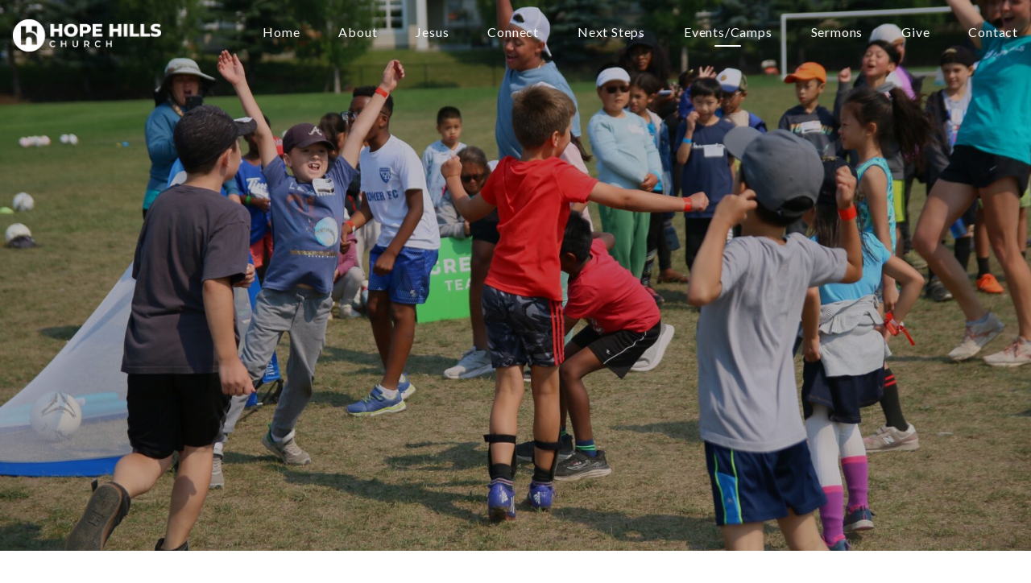

--- FILE ---
content_type: text/html; charset=UTF-8
request_url: https://www.hopehills.church/events/
body_size: 7548
content:
<!DOCTYPE html><!--[if lt IE 7]> <html class="no-js lt-ie9 lt-ie8 lt-ie7" lang="en-US"> <![endif]--><!--[if IE 7]> <html class="no-js lt-ie9 lt-ie8" lang="en-US"> <![endif]--><!--[if IE 8]> <html class="no-js lt-ie9" lang="en-US"> <![endif]--><!--[if gt IE 8]><!--> <html class="no-js" lang="en-US"> <!--<![endif]--><head> <meta charset="utf-8"> <title>Events | Hope Hills Church Calgary</title> <meta name="viewport" content="width=device-width, initial-scale=1"> <link rel="profile" href="http://gmpg.org/xfn/11"> <link rel="pingback" href="https://www.hopehills.church/xmlrpc.php"> <link rel='dns-prefetch' href='//cdnjs.cloudflare.com'/><link rel='dns-prefetch' href='//js.stripe.com'/><link rel='dns-prefetch' href='//hopeforcalgary.thechurchco.com'/><link rel='dns-prefetch' href='//s.w.org'/> <script type="text/javascript">
			window._wpemojiSettings = {"baseUrl":"https:\/\/s.w.org\/images\/core\/emoji\/2.3\/72x72\/","ext":".png","svgUrl":"https:\/\/s.w.org\/images\/core\/emoji\/2.3\/svg\/","svgExt":".svg","source":{"wpemoji":"https:\/\/www.hopehills.church\/wp-includes\/js\/wp-emoji.js?ver=2.8.0","twemoji":"https:\/\/www.hopehills.church\/wp-includes\/js\/twemoji.js?ver=2.8.0"}};
			( function( window, document, settings ) {
	var src, ready, ii, tests;

	/*
	 * Create a canvas element for testing native browser support
	 * of emoji.
	 */
	var canvas = document.createElement( 'canvas' );
	var context = canvas.getContext && canvas.getContext( '2d' );

	/**
	 * Check if two sets of Emoji characters render the same.
	 *
	 * @param set1 array Set of Emoji characters.
	 * @param set2 array Set of Emoji characters.
	 * @returns {boolean} True if the two sets render the same.
	 */
	function emojiSetsRenderIdentically( set1, set2 ) {
		var stringFromCharCode = String.fromCharCode;

		// Cleanup from previous test.
		context.clearRect( 0, 0, canvas.width, canvas.height );
		context.fillText( stringFromCharCode.apply( this, set1 ), 0, 0 );
		var rendered1 = canvas.toDataURL();

		// Cleanup from previous test.
		context.clearRect( 0, 0, canvas.width, canvas.height );
		context.fillText( stringFromCharCode.apply( this, set2 ), 0, 0 );
		var rendered2 = canvas.toDataURL();

		return rendered1 === rendered2;
	}

	/**
	 * Detect if the browser supports rendering emoji or flag emoji. Flag emoji are a single glyph
	 * made of two characters, so some browsers (notably, Firefox OS X) don't support them.
	 *
	 * @since 4.2.0
	 *
	 * @param type {String} Whether to test for support of "flag" or "emoji".
	 * @return {Boolean} True if the browser can render emoji, false if it cannot.
	 */
	function browserSupportsEmoji( type ) {
		var isIdentical;

		if ( ! context || ! context.fillText ) {
			return false;
		}

		/*
		 * Chrome on OS X added native emoji rendering in M41. Unfortunately,
		 * it doesn't work when the font is bolder than 500 weight. So, we
		 * check for bold rendering support to avoid invisible emoji in Chrome.
		 */
		context.textBaseline = 'top';
		context.font = '600 32px Arial';

		switch ( type ) {
			case 'flag':
				/*
				 * Test for UN flag compatibility. This is the least supported of the letter locale flags,
				 * so gives us an easy test for full support.
				 *
				 * To test for support, we try to render it, and compare the rendering to how it would look if
				 * the browser doesn't render it correctly ([U] + [N]).
				 */
				isIdentical = emojiSetsRenderIdentically(
					[ 55356, 56826, 55356, 56819 ],
					[ 55356, 56826, 8203, 55356, 56819 ]
				);

				if ( isIdentical ) {
					return false;
				}

				/*
				 * Test for English flag compatibility. England is a country in the United Kingdom, it
				 * does not have a two letter locale code but rather an five letter sub-division code.
				 *
				 * To test for support, we try to render it, and compare the rendering to how it would look if
				 * the browser doesn't render it correctly (black flag emoji + [G] + [B] + [E] + [N] + [G]).
				 */
				isIdentical = emojiSetsRenderIdentically(
					[ 55356, 57332, 56128, 56423, 56128, 56418, 56128, 56421, 56128, 56430, 56128, 56423, 56128, 56447 ],
					[ 55356, 57332, 8203, 56128, 56423, 8203, 56128, 56418, 8203, 56128, 56421, 8203, 56128, 56430, 8203, 56128, 56423, 8203, 56128, 56447 ]
				);

				return ! isIdentical;
			case 'emoji':
				/*
				 * Emoji 5 has fairies of all genders.
				 *
				 * To test for support, try to render a new emoji (fairy, male), then compares
				 * it to how it would look if the browser doesn't render it correctly
				 * (fairy + male sign).
				 */
				isIdentical = emojiSetsRenderIdentically(
					[ 55358, 56794, 8205, 9794, 65039 ],
					[ 55358, 56794, 8203, 9794, 65039 ]
				);
				return ! isIdentical;
		}

		return false;
	}

	function addScript( src ) {
		var script = document.createElement( 'script' );

		script.src = src;
		script.defer = script.type = 'text/javascript';
		document.getElementsByTagName( 'head' )[0].appendChild( script );
	}

	tests = Array( 'flag', 'emoji' );

	settings.supports = {
		everything: true,
		everythingExceptFlag: true
	};

	for( ii = 0; ii < tests.length; ii++ ) {
		settings.supports[ tests[ ii ] ] = browserSupportsEmoji( tests[ ii ] );

		settings.supports.everything = settings.supports.everything && settings.supports[ tests[ ii ] ];

		if ( 'flag' !== tests[ ii ] ) {
			settings.supports.everythingExceptFlag = settings.supports.everythingExceptFlag && settings.supports[ tests[ ii ] ];
		}
	}

	settings.supports.everythingExceptFlag = settings.supports.everythingExceptFlag && ! settings.supports.flag;

	settings.DOMReady = false;
	settings.readyCallback = function() {
		settings.DOMReady = true;
	};

	if ( ! settings.supports.everything ) {
		ready = function() {
			settings.readyCallback();
		};

		if ( document.addEventListener ) {
			document.addEventListener( 'DOMContentLoaded', ready, false );
			window.addEventListener( 'load', ready, false );
		} else {
			window.attachEvent( 'onload', ready );
			document.attachEvent( 'onreadystatechange', function() {
				if ( 'complete' === document.readyState ) {
					settings.readyCallback();
				}
			} );
		}

		src = settings.source || {};

		if ( src.concatemoji ) {
			addScript( src.concatemoji );
		} else if ( src.wpemoji && src.twemoji ) {
			addScript( src.twemoji );
			addScript( src.wpemoji );
		}
	}

} )( window, document, window._wpemojiSettings );
		</script> <style type="text/css">img.wp-smiley,img.emoji { display: inline !important; border: none !important; box-shadow: none !important; height: 1em !important; width: 1em !important; margin: 0 .07em !important; vertical-align: -0.1em !important; background: none !important; padding: 0 !important;}</style><link rel='stylesheet' id='thechurchco-theme-css' href='https://www.hopehills.church/wp-content/themes/crtvchurch-two/assets/dist/css/site.min.css?ver=1.2.9' type='text/css' media='all'/><script type='text/javascript' src='https://v1staticassets.thechurchco.com/includes/js/jquery/jquery.js?ver=1.12.4'></script><script type='text/javascript' src='https://v1staticassets.thechurchco.com/includes/js/jquery/jquery-migrate.js?ver=1.4.1'></script><script type='text/javascript' src='https://www.hopehills.church/wp-content/themes/crtvchurch-two/assets/dist/js/modernizr.min.js?ver=2.8.3'></script><link rel='https://api.w.org/' href='https://www.hopehills.church/wp-json/'/><link rel="EditURI" type="application/rsd+xml" title="RSD" href="https://www.hopehills.church/xmlrpc.php?rsd"/><link rel="wlwmanifest" type="application/wlwmanifest+xml" href="https://www.hopehills.church/wp-includes/wlwmanifest.xml"/> <meta name="generator" content="THECHURCHCO 2.8.0"><link rel='shortlink' href='https://www.hopehills.church/?p=68'/><link rel="alternate" type="application/json+oembed" href="https://www.hopehills.church/wp-json/oembed/1.0/embed?url=https%3A%2F%2Fwww.hopehills.church%2Fevents%2F"/><link rel="alternate" type="text/xml+oembed" href="https://www.hopehills.church/wp-json/oembed/1.0/embed?url=https%3A%2F%2Fwww.hopehills.church%2Fevents%2F&#038;format=xml"/><link href='https://fonts.googleapis.com/css?family=Montserrat:400,700|Lato:400,700,300' rel='stylesheet' type='text/css'><link rel="stylesheet" id="thechurchco-customizer-css" href="/api/v1/branding.css?v=1.36" type="text/css" media="all"/><meta name="robots" content="noodp"/><meta property="og:title" content="Events | Hope Hills Church Calgary"><meta property="og:url" content="https://www.hopehills.church/events/"><meta property="og:site_name" content="Hope Hills Church Calgary"><meta property="og:type" content="website"/><meta name="twitter:card" content="summary"/><meta name="twitter:title" content="Events | Hope Hills Church Calgary"/><link rel="canonical" href="https://www.hopehills.church/events/"/> <script>

			(function(i,s,o,g,r,a,m){i['GoogleAnalyticsObject']=r;i[r]=i[r]||function(){
				(i[r].q=i[r].q||[]).push(arguments)},i[r].l=1*new Date();a=s.createElement(o),
				m=s.getElementsByTagName(o)[0];a.async=1;a.src=g;m.parentNode.insertBefore(a,m)
			})(window,document,'script','//www.google-analytics.com/analytics.js','ga');

			// This Site
						
			
			// Global Tracking
			ga('create', "UA-73740581-4", {'name':'global'});
			ga('global.send', 'pageview');

		</script> <script async src="https://www.googletagmanager.com/gtag/js?id=G-XH16RT9B1H"></script> <script>
		window.dataLayer = window.dataLayer || [];
		function gtag(){dataLayer.push(arguments);}
		gtag('js', new Date());
		gtag('config', 'G-XH16RT9B1H',{'groups':'globaltracking'});
		 gtag('config', 'G-ZGV0J9CGBT',{'groups':'customer'}); 		</script> <script>

        var thechurchcoRecaptchas = [];

        // Recaptcha: Ninja
        var thechurchcoRecaptchaOnLoadCallback = function(){

            var $ = jQuery;
            var recaptchas = {};
            var rID = 0; 

            // Get All Ninja Forms

            $('.ninja-forms-cont').each(function(index){
                
                

                rID++;

                // Scope Form
                var $form = $(this);
                var form_id = $form.context.id+'_'+rID;

                // Tracking
                var tracking = $form.closest('[data-form-tracker]').attr('data-form-tracker');
               
                // Create Container
                var $container = $('<div class="field-wrap" data-tcc-google-recaptcha><div id="'+form_id+'_recaptcha">---RECAPTCHA---</div></div>');

                // Get Submit
                var $submitWrap = $form.find('.submit-wrap');

                // Check if we are in an Iframe or not.
                // Recaptchas don't work well in iFrames so we aren't going to use them.
                if ( self !== top ) {
                    // We need to pass the recaptcha check though so lets fake an answer.
                    var $fakeRecapcha = $('<input type="hidden" name="g-recaptcha-response" value="bypassrecaptcha" />');
                    $fakeRecapcha.insertBefore($submitWrap);
                    return;
                }


                // Insert
                $container.insertBefore($submitWrap)

                // Convert to ReCaptcha
                var wigdet = grecaptcha.render(form_id+'_recaptcha', {
                    'sitekey' : '6LdOFbYUAAAAANCAQ3n-0fCDwDEKpbUTRDCM1QBt',
                });

                thechurchcoRecaptchas.push(wigdet);

                // Clear Captcha on Submit
                $submitWrap.find('[type="submit"]').on('click',function(e){

                    // Track
                    var args = { 'send_to': 'globaltracking' }
                    if(tracking) {
                        gtag('event', tracking, {});
                        gtag('event', tracking, args);
                    }


                    // Reset
                    setTimeout(function(){
                        for(var i=0; i < thechurchcoRecaptchas.length; i++){
                            grecaptcha.reset(thechurchcoRecaptchas[i]);
                        }
                    },5000);
                })

            });

            // Signup Form.
            // if(window.Signup) window.Signup.setupGoogleRecaptcha();

        }

    </script> <link rel="icon" href="https://res.cloudinary.com/thechurchcoproduction/image/fetch/f_auto/https://thechurchco-production.s3.amazonaws.com/uploads/sites/6205/2023/04/cropped-Color-Logo-Transparent-32x32.png" sizes="32x32"/><link rel="icon" href="https://res.cloudinary.com/thechurchcoproduction/image/fetch/f_auto/https://thechurchco-production.s3.amazonaws.com/uploads/sites/6205/2023/04/cropped-Color-Logo-Transparent-192x192.png" sizes="192x192"/><link rel="apple-touch-icon-precomposed" href="https://res.cloudinary.com/thechurchcoproduction/image/fetch/f_auto/https://thechurchco-production.s3.amazonaws.com/uploads/sites/6205/2023/04/cropped-Color-Logo-Transparent-180x180.png"/><meta name="msapplication-TileImage" content="https://res.cloudinary.com/thechurchcoproduction/image/fetch/f_auto/https://thechurchco-production.s3.amazonaws.com/uploads/sites/6205/2023/04/cropped-Color-Logo-Transparent-270x270.png"/> <style type="text/css" id="wp-custom-css"> footer:not(.footer-menu) .copyright {opacity:1;} </style> </head><body class="page-template-default page page-id-68 thechurchco-default thechurchco-theme-crtvchurch-two"><main class="tcc-main-content"> <div class="top-bar navigation-display-transparent "> <div class="top-bar-container"> <div class="logo logo-landscape small"><a href="/"><img src="https://thechurchco-production.s3.amazonaws.com/uploads/sites/6205/2023/04/White-Main-Transparent.png" loading="lazy"></a></div> <nav class="primary"> <ul id="menu-main-menu-1" class="menu-primary"><li class="menu-item menu-item-type-post_type menu-item-object-page menu-item-home menu-item-326"><a href="https://www.hopehills.church/">Home</a></li><li class="menu-item menu-item-type-post_type menu-item-object-page menu-item-50"><a href="https://www.hopehills.church/about/">About</a></li><li class="menu-item menu-item-type-post_type menu-item-object-page menu-item-935"><a href="https://www.hopehills.church/jesus/">Jesus</a></li><li class="menu-item menu-item-type-post_type menu-item-object-page menu-item-380"><a href="https://www.hopehills.church/connect/">Connect</a></li><li class="menu-item menu-item-type-post_type menu-item-object-page menu-item-808"><a href="https://www.hopehills.church/next-steps/">Next Steps</a></li><li class="menu-item menu-item-type-post_type menu-item-object-page current-menu-item page_item page-item-68 current_page_item menu-item-130"><a href="https://www.hopehills.church/events/">Events/Camps</a></li><li class="menu-item menu-item-type-post_type menu-item-object-page menu-item-129"><a href="https://www.hopehills.church/sermons/">Sermons</a></li><li class="menu-item menu-item-type-post_type menu-item-object-page menu-item-137"><a href="https://www.hopehills.church/give/">Give</a></li><li class="menu-item menu-item-type-custom menu-item-object-custom menu-item-49"><a href="https://www.hopehills.church/contact/">Contact</a></li></ul> </nav> <nav class="mobile"> <ul id="menu-main-menu-2" class="menu-mobile"><li class="menu-item menu-item-type-post_type menu-item-object-page menu-item-home menu-item-326"><a href="https://www.hopehills.church/">Home</a></li><li class="menu-item menu-item-type-post_type menu-item-object-page menu-item-50"><a href="https://www.hopehills.church/about/">About</a></li><li class="menu-item menu-item-type-post_type menu-item-object-page menu-item-935"><a href="https://www.hopehills.church/jesus/">Jesus</a></li><li class="menu-item menu-item-type-post_type menu-item-object-page menu-item-380"><a href="https://www.hopehills.church/connect/">Connect</a></li><li class="menu-item menu-item-type-post_type menu-item-object-page menu-item-808"><a href="https://www.hopehills.church/next-steps/">Next Steps</a></li><li class="menu-item menu-item-type-post_type menu-item-object-page current-menu-item page_item page-item-68 current_page_item menu-item-130"><a href="https://www.hopehills.church/events/">Events/Camps</a></li><li class="menu-item menu-item-type-post_type menu-item-object-page menu-item-129"><a href="https://www.hopehills.church/sermons/">Sermons</a></li><li class="menu-item menu-item-type-post_type menu-item-object-page menu-item-137"><a href="https://www.hopehills.church/give/">Give</a></li><li class="menu-item menu-item-type-custom menu-item-object-custom menu-item-49"><a href="https://www.hopehills.church/contact/">Contact</a></li></ul> <div class="menu-mobile-handle-container"> <span class="menu-mobile-handle-top"></span> <span class="menu-mobile-handle-middle"></span> <span class="menu-mobile-handle-bottom"></span> </div> </nav> </div></div> <header class="default hide-video-mobile tint -align-default imagebg" style="background-image:url(https://thechurchco-production.s3.amazonaws.com/uploads/sites/6205/2023/08/IMG_7778-1688x1125.jpeg);"> <div class="container"> <div class="header-content"> <h1 class="header-title long-text">connect with others</h1> <div class="header-text">at one of our community events or kids camps</div> </div> </div> </header> <section class="row events-row lightbg -align-default " > <div class="row-inner"> <div class="container"> <div class="row-defaults "> <div class="row-defaults-wrap" style="text-align:center; "> <h3 class="row-title default fx-default" style="font-weight: default; text-align: center;" >Upcoming Events</h3> </div> </div> <div class="row-content"> <article class="card column-four event"> <a href="https://hopeforcalgary.churchcenter.com/calendar/event/211238123" target="_blank"> <div class="image"> <img alt="Featured Image" src="https://images.planningcenterusercontent.com/v1/transform?bucket=resources-production&disposition=inline&expires_at=1769932799&key=uploads%2F253725%2F21d8olvah4xayo6zwhilpunpfzm8&thumb=960x540%23&signature=8687082155e02154523044fa87f37f8e517527e1fb04d6760f71945b64817fb1" loading="lazy"> </div> <div class="content"> <h6>Hannah's Baby Shower</h6> <p class="event-date">January 25 2026</p> </div> </a></article> </div> </div> </div></section><section class="row events-row darkbg -align-default " > <div class="row-inner"> <div class="container"> <div class="row-defaults "> <div class="row-defaults-wrap" > <h3 class="row-title " >Summer Kids Camps</h3> <div class="row-text " ><p>Every summer we host free day camps for kids of all ages! </p></div> </div> </div> <div class="row-content"> <div class="no-results">We have no immediate kids camps planned but check back soon! Subscribe to our email list to be the first to know when we publish our summer camps.</div> </div> </div> </div></section><section class="row events-row lightbg -align-default " > <div class="row-inner"> <div class="container"> <div class="row-defaults "> <div class="row-defaults-wrap" > <h3 class="row-title " >Calendar</h3> </div> </div> <div class="row-content"> <TCCCalendar site="https://www.hopehills.church" display="calendar" type="pcocalendar"></TCCCalendar> </div> </div> </div></section><section class="row basic-row brandbg -align-default " > <div class="row-inner"> <div class="container"> <div class="row-defaults long-text "> <div class="row-defaults-wrap" > <h3 class="row-title " >Subscribe to Our Events List</h3> <div class="row-text " ><p>Want to be the first to know when our signups open for kids camps and community events? Subscribe to our email list so we can send you details straight to your inbox!</p></div> <div class="row-buttons "> <a href="http://eepurl.com/iqaNXc" class="button-outlined single-line" target="_blank"><span class="text">Subscribe Now</span></a> </div> </div> </div> </div> </div></section><section class="row imageblocktwo-row layout-leftright type-square darkbg -align-default -last-row -no-defaults " > <div class="row-inner"> <div class="container"> <div class="row-defaults "> </div> <div class="row-content"> <div class="column-item column-item-image byone shape-square align-default" > <div class="column-item-image-container"> <img src="https://thechurchco-production.s3.amazonaws.com/uploads/sites/6205/2023/12/Camp-Okotoks-Logo-for-Trailer-1.png" alt="Camp Okotoks Foundation" loading="lazy"/> </div>  <div class="column-item-text-container"> <h6 class="column-item-title">Camp Okotoks Foundation</h6> <div class="column-item-text"><p>Our camps and events are free to the community because of the generosity and partnership of the Camp Okotoks Foundation in southern Alberta. Visit their <strong><a href="https://www.facebook.com/campokotoks/">Facebook page</a></strong> to learn more.</p></div> </div>  </div> </div> </div> </div></section> <footer class="default row icon-columns-row footer-menu" id="contact"> <div class="container"> <div class="top"> <div class="about"> <div class="content-wrap"> <div class="logo logo-landscape small"><a href="/"><img src="https://thechurchco-production.s3.amazonaws.com/uploads/sites/6205/2023/04/White-Main-Transparent.png" loading="lazy"></a></div> <div class="social"> <a target="_blank" href="https://www.facebook.com/hopeforcalgary"><span class="icon-facebook"></span></a> <a target="_blank" href="https://www.youtube.com/channel/UCTl8AdbXCV9KlG1YQZJDopw"><span class="icon-play"></span></a> <a href="/?s="><span class="icon-search"></span></a> </div> </div> </div> <div class="mega-menu"> <div class="menu-footer-menu-container"><ul id="menu-footer-menu" class="footer-menu-render"><li id="menu-item-960" class="menu-item menu-item-type-post_type menu-item-object-page menu-item-960"><a href="https://www.hopehills.church/church-online/">Church Online</a></li><li id="menu-item-959" class="menu-item menu-item-type-post_type menu-item-object-page menu-item-959"><a href="https://www.hopehills.church/our-team/">Our Team</a></li><li id="menu-item-947" class="menu-item menu-item-type-post_type menu-item-object-page menu-item-947"><a href="https://www.hopehills.church/next-steps/">Next Steps</a></li><li id="menu-item-958" class="menu-item menu-item-type-post_type menu-item-object-page menu-item-958"><a href="https://www.hopehills.church/jesus/">Jesus</a></li><li id="menu-item-955" class="menu-item menu-item-type-post_type menu-item-object-page menu-item-955"><a href="https://www.hopehills.church/kids/">Kids</a></li><li id="menu-item-954" class="menu-item menu-item-type-post_type menu-item-object-page menu-item-954"><a href="https://www.hopehills.church/youth/">Youth</a></li><li id="menu-item-952" class="menu-item menu-item-type-post_type menu-item-object-page menu-item-952"><a href="https://www.hopehills.church/care/">Care</a></li><li id="menu-item-950" class="menu-item menu-item-type-post_type menu-item-object-page menu-item-950"><a href="https://www.hopehills.church/men/">Men</a></li><li id="menu-item-951" class="menu-item menu-item-type-post_type menu-item-object-page menu-item-951"><a href="https://www.hopehills.church/women/">Women</a></li></ul></div> </div> </div> <div class="contact-info"> <div class="item"> <h6>EMAIL US</h6> <p><a href="mailto:info@hopeforcalgary.ca">info@hopeforcalgary.ca</a></p> </div> <div class="item"> <h6>TEXT US</h6> <p><a href="tel:+15872108080">+15872108080</a></p> </div> <div class="item"> <h6>VISIT US</h6> <p><a href="https://www.google.com/maps/place/30 Evanscove Cir NW, Calgary, AB T3P 0A1, Canada/@51.165108,-114.117344,17z" target="_blank">30 Evanscove Cir NW, Calgary, AB T3P 0A1</a></p> </div> <div class="item"> <h6>GIVING</h6> <p><a href="/give" target="_blank">Give Online</a></p> </div> </div> <div class="footer-by-line"> <div class="copyright">&copy; 2026 Hope Hills Church<script type='text/javascript'>!function(t,e,c,n,d,s,i){t.TicDcc='td',t.td=t.td||function(){(t.td.queue=t.td.queue||[]).push(arguments)},t.td.l=1*new Date,s=e.createElement('script'),i=e.getElementsByTagName('script')[0],s.async=1,s.src='https://connect-card.com/tic-dcc.js',i.parentNode.insertBefore(s,i)}(window,document);td('init', 'Mm6xQdQXnpulSYypkssX');</script></div> <div class="footer-nav"> <ul id="menu-footer-menu-1" class="footer-menu"><li class="menu-item menu-item-type-post_type menu-item-object-page menu-item-960"><a href="https://www.hopehills.church/church-online/">Church Online</a></li><li class="menu-item menu-item-type-post_type menu-item-object-page menu-item-959"><a href="https://www.hopehills.church/our-team/">Our Team</a></li><li class="menu-item menu-item-type-post_type menu-item-object-page menu-item-947"><a href="https://www.hopehills.church/next-steps/">Next Steps</a></li><li class="menu-item menu-item-type-post_type menu-item-object-page menu-item-958"><a href="https://www.hopehills.church/jesus/">Jesus</a></li><li class="menu-item menu-item-type-post_type menu-item-object-page menu-item-955"><a href="https://www.hopehills.church/kids/">Kids</a></li><li class="menu-item menu-item-type-post_type menu-item-object-page menu-item-954"><a href="https://www.hopehills.church/youth/">Youth</a></li><li class="menu-item menu-item-type-post_type menu-item-object-page menu-item-952"><a href="https://www.hopehills.church/care/">Care</a></li><li class="menu-item menu-item-type-post_type menu-item-object-page menu-item-950"><a href="https://www.hopehills.church/men/">Men</a></li><li class="menu-item menu-item-type-post_type menu-item-object-page menu-item-951"><a href="https://www.hopehills.church/women/">Women</a></li></ul> </div> <div class="rep-platform"><a target="_blank" href="https://thechurchco.com/?utm_source=v1site&utm_medium=www.hopehills.church&utm_campaign=footer&utm_id=footer">The Church Co</a></div> </div> </div> </footer> <TCCAnnouncements site="https://www.hopehills.church" pid="68" time="6000"> </TCCAnnouncements> <script>
		function nativePostMessage(action, data){
			if (!window.parent) return;
			var customData = { action, data };
			window.parent.postMessage(JSON.parse(JSON.stringify(customData)), '*')
		}

		var TCCBroadcastResize = function(){setTimeout(function(){if(!window.parent) return;window.parent.postMessage(JSON.parse(JSON.stringify({action:'RESIZE_PARENT',data: {height: document.documentElement.offsetHeight,origin: window.location.href}})), '*')},250)}
		document.addEventListener("DOMContentLoaded", function(){TCCBroadcastResize();});
		function inIframe(){
			try {
				return window.self !== window.top;
			} catch (e) {
				return true;
			}
		}

		// Some embeds aren't part of web components we need to resize on an interval
		if(inIframe()){

			// On Load
			nativePostMessage('RESIZE_PARENT', {height: document.documentElement.offsetHeight,origin: window.location.href})
			
			// Every Three Seconds
			setInterval(function(){nativePostMessage('RESIZE_PARENT', {height: document.documentElement.offsetHeight,origin: window.location.href})},3000)
			
		}


		</script> <script src="https://js.churchcenter.com/modal/v1"></script> <script>

		jQuery(document).ready(function($) {
			
			// Giving Modal
			$('[href="#pcogiving"]').on('click',function(e){
				e.preventDefault();
				ChurchCenterModal.open('https://hopeforcalgary.churchcenter.com/giving');
			})

		});


		</script> <script src="https://www.google.com/recaptcha/api.js?onload=thechurchcoRecaptchaOnLoadCallback&render=explicit" async defer></script>  <script type='text/javascript'>!function(t,e,c,n,d,s,i){t.TicDcc='td',t.td=t.td||function(){(t.td.queue=t.td.queue||[]).push(arguments)},t.td.l=1*new Date,s=e.createElement('script'),i=e.getElementsByTagName('script')[0],s.async=1,s.src='https://connectcard.church/tic-dcc.js',i.parentNode.insertBefore(s,i)}(window,document);td('init', 'Mm6xQdQXnpulSYypkssX');</script> <script type='text/javascript' defer async src='https://www.hopehills.church/wp-content/plugins/thechurchco/components/web-components/mono/calendar/js/main.js?ver=2.1.2'></script><script type='text/javascript' src='https://cdnjs.cloudflare.com/ajax/libs/jquery-cookie/1.4.1/jquery.cookie.min.js?ver=1.4.1'></script><script type='text/javascript' src='https://cdnjs.cloudflare.com/ajax/libs/jquery-validate/1.15.0/jquery.validate.min.js?ver=2.0.1'></script><script type='text/javascript' src='https://cdnjs.cloudflare.com/ajax/libs/jquery.payment/1.3.2/jquery.payment.min.js?ver=2.0.1'></script><script type='text/javascript' src='https://www.hopehills.church/wp-content/themes/crtvchurch-two/assets/dist/js/jquery.scrollme.min.js?ver=1.0.0'></script><script type='text/javascript' src='https://www.hopehills.church/wp-content/themes/crtvchurch-two/assets/dist/js/site.js?ver=1.2.9'></script><script type='text/javascript' src='https://v1staticassets.thechurchco.com/includes/js/wp-embed.js?ver=tcc2.8.0'></script> </main></body></html>
<!--compressed, size saved 8.53%. From 33337 bytes, now 30494 bytes-->

--- FILE ---
content_type: text/css; charset: UTF-8;charset=UTF-8
request_url: https://www.hopehills.church/api/v1/branding.css?v=1.36
body_size: 148
content:
:root { --brand-color:#04b6c8;  --brand-color-darkened:#03808c;  --brand-color-lightened:#50ccd9;  --navbar-color:#04b6c8;  --navbar-color-darkened:#03808c;  --navbar-color-lightened:#50ccd9;  --navbar-link-color:#ffffff;  --navbar-link-color-darkened:#b3b3b3;  :#ffffff;  --brand-text-color:#ffffff;  --brand-text-color-darkened:#b3b3b3;  --brand-text-color-lightened:#ffffff;  --secondary-color:#ec6923;  --secondary-color-darkened:#a64a19;  --secondary-color-lightened:#f29665;  --tertiary-color:#10395e;  --tertiary-color-darkened:#0c2842;  --tertiary-color-lightened:#58758f;  --body-font:'Lato', sans-serif;  --heading-font:'Montserrat', sans-serif;  ;  --heading-font-weight:600; }/**
 * Customizer Overrides: Waves
 * --- CSS VARS FOR THE WIN ---
 **/.no-touch .hide-no-touch { display: none; }.touch .hide-touch { display: none; }::placeholder { color: inherit; }.htmlembed-center { margin: 0 auto; }.htmlembed-center > * { margin: 0 auto; }.rbc-button-link, .rbc-button-link:hover,.rbc-button-link:after, .rbc-button-link:before { all: unset !important; }button.rbc-button-link { color: currentColor !important; }.rbc-btn-group button { color: currentColor !important; }

--- FILE ---
content_type: application/javascript
request_url: https://www.hopehills.church/wp-content/plugins/thechurchco/components/web-components/mono/calendar/js/main.js?ver=2.1.2
body_size: 161618
content:
/*! For license information please see main.8e7d3716.js.LICENSE.txt */
(()=>{var e={176:e=>{"use strict";e.exports=function(e,t,n,r,a,o,i,s){if(!e){var l;if(void 0===t)l=new Error("Minified exception occurred; use the non-minified dev environment for the full error message and additional helpful warnings.");else{var u=[n,r,a,o,i,s],c=0;(l=new Error(t.replace(/%s/g,(function(){return u[c++]})))).name="Invariant Violation"}throw l.framesToPop=1,l}}},426:function(e,t,n){(e=n.nmd(e)).exports=function(){"use strict";var t,n;function r(){return t.apply(null,arguments)}function a(e){t=e}function o(e){return e instanceof Array||"[object Array]"===Object.prototype.toString.call(e)}function i(e){return null!=e&&"[object Object]"===Object.prototype.toString.call(e)}function s(e,t){return Object.prototype.hasOwnProperty.call(e,t)}function l(e){if(Object.getOwnPropertyNames)return 0===Object.getOwnPropertyNames(e).length;var t;for(t in e)if(s(e,t))return!1;return!0}function u(e){return void 0===e}function c(e){return"number"===typeof e||"[object Number]"===Object.prototype.toString.call(e)}function f(e){return e instanceof Date||"[object Date]"===Object.prototype.toString.call(e)}function d(e,t){var n,r=[],a=e.length;for(n=0;n<a;++n)r.push(t(e[n],n));return r}function h(e,t){for(var n in t)s(t,n)&&(e[n]=t[n]);return s(t,"toString")&&(e.toString=t.toString),s(t,"valueOf")&&(e.valueOf=t.valueOf),e}function p(e,t,n,r){return Gn(e,t,n,r,!0).utc()}function m(){return{empty:!1,unusedTokens:[],unusedInput:[],overflow:-2,charsLeftOver:0,nullInput:!1,invalidEra:null,invalidMonth:null,invalidFormat:!1,userInvalidated:!1,iso:!1,parsedDateParts:[],era:null,meridiem:null,rfc2822:!1,weekdayMismatch:!1}}function y(e){return null==e._pf&&(e._pf=m()),e._pf}function v(e){if(null==e._isValid){var t=y(e),r=n.call(t.parsedDateParts,(function(e){return null!=e})),a=!isNaN(e._d.getTime())&&t.overflow<0&&!t.empty&&!t.invalidEra&&!t.invalidMonth&&!t.invalidWeekday&&!t.weekdayMismatch&&!t.nullInput&&!t.invalidFormat&&!t.userInvalidated&&(!t.meridiem||t.meridiem&&r);if(e._strict&&(a=a&&0===t.charsLeftOver&&0===t.unusedTokens.length&&void 0===t.bigHour),null!=Object.isFrozen&&Object.isFrozen(e))return a;e._isValid=a}return e._isValid}function g(e){var t=p(NaN);return null!=e?h(y(t),e):y(t).userInvalidated=!0,t}n=Array.prototype.some?Array.prototype.some:function(e){var t,n=Object(this),r=n.length>>>0;for(t=0;t<r;t++)if(t in n&&e.call(this,n[t],t,n))return!0;return!1};var b=r.momentProperties=[],w=!1;function k(e,t){var n,r,a,o=b.length;if(u(t._isAMomentObject)||(e._isAMomentObject=t._isAMomentObject),u(t._i)||(e._i=t._i),u(t._f)||(e._f=t._f),u(t._l)||(e._l=t._l),u(t._strict)||(e._strict=t._strict),u(t._tzm)||(e._tzm=t._tzm),u(t._isUTC)||(e._isUTC=t._isUTC),u(t._offset)||(e._offset=t._offset),u(t._pf)||(e._pf=y(t)),u(t._locale)||(e._locale=t._locale),o>0)for(n=0;n<o;n++)u(a=t[r=b[n]])||(e[r]=a);return e}function _(e){k(this,e),this._d=new Date(null!=e._d?e._d.getTime():NaN),this.isValid()||(this._d=new Date(NaN)),!1===w&&(w=!0,r.updateOffset(this),w=!1)}function S(e){return e instanceof _||null!=e&&null!=e._isAMomentObject}function E(e){!1===r.suppressDeprecationWarnings&&"undefined"!==typeof console&&console.warn&&console.warn("Deprecation warning: "+e)}function x(e,t){var n=!0;return h((function(){if(null!=r.deprecationHandler&&r.deprecationHandler(null,e),n){var a,o,i,l=[],u=arguments.length;for(o=0;o<u;o++){if(a="","object"===typeof arguments[o]){for(i in a+="\n["+o+"] ",arguments[0])s(arguments[0],i)&&(a+=i+": "+arguments[0][i]+", ");a=a.slice(0,-2)}else a=arguments[o];l.push(a)}E(e+"\nArguments: "+Array.prototype.slice.call(l).join("")+"\n"+(new Error).stack),n=!1}return t.apply(this,arguments)}),t)}var D,O={};function T(e,t){null!=r.deprecationHandler&&r.deprecationHandler(e,t),O[e]||(E(t),O[e]=!0)}function M(e){return"undefined"!==typeof Function&&e instanceof Function||"[object Function]"===Object.prototype.toString.call(e)}function N(e){var t,n;for(n in e)s(e,n)&&(M(t=e[n])?this[n]=t:this["_"+n]=t);this._config=e,this._dayOfMonthOrdinalParseLenient=new RegExp((this._dayOfMonthOrdinalParse.source||this._ordinalParse.source)+"|"+/\d{1,2}/.source)}function C(e,t){var n,r=h({},e);for(n in t)s(t,n)&&(i(e[n])&&i(t[n])?(r[n]={},h(r[n],e[n]),h(r[n],t[n])):null!=t[n]?r[n]=t[n]:delete r[n]);for(n in e)s(e,n)&&!s(t,n)&&i(e[n])&&(r[n]=h({},r[n]));return r}function R(e){null!=e&&this.set(e)}r.suppressDeprecationWarnings=!1,r.deprecationHandler=null,D=Object.keys?Object.keys:function(e){var t,n=[];for(t in e)s(e,t)&&n.push(t);return n};var P={sameDay:"[Today at] LT",nextDay:"[Tomorrow at] LT",nextWeek:"dddd [at] LT",lastDay:"[Yesterday at] LT",lastWeek:"[Last] dddd [at] LT",sameElse:"L"};function L(e,t,n){var r=this._calendar[e]||this._calendar.sameElse;return M(r)?r.call(t,n):r}function j(e,t,n){var r=""+Math.abs(e),a=t-r.length;return(e>=0?n?"+":"":"-")+Math.pow(10,Math.max(0,a)).toString().substr(1)+r}var Y=/(\[[^\[]*\])|(\\)?([Hh]mm(ss)?|Mo|MM?M?M?|Do|DDDo|DD?D?D?|ddd?d?|do?|w[o|w]?|W[o|W]?|Qo?|N{1,5}|YYYYYY|YYYYY|YYYY|YY|y{2,4}|yo?|gg(ggg?)?|GG(GGG?)?|e|E|a|A|hh?|HH?|kk?|mm?|ss?|S{1,9}|x|X|zz?|ZZ?|.)/g,A=/(\[[^\[]*\])|(\\)?(LTS|LT|LL?L?L?|l{1,4})/g,z={},U={};function I(e,t,n,r){var a=r;"string"===typeof r&&(a=function(){return this[r]()}),e&&(U[e]=a),t&&(U[t[0]]=function(){return j(a.apply(this,arguments),t[1],t[2])}),n&&(U[n]=function(){return this.localeData().ordinal(a.apply(this,arguments),e)})}function F(e){return e.match(/\[[\s\S]/)?e.replace(/^\[|\]$/g,""):e.replace(/\\/g,"")}function W(e){var t,n,r=e.match(Y);for(t=0,n=r.length;t<n;t++)U[r[t]]?r[t]=U[r[t]]:r[t]=F(r[t]);return function(t){var a,o="";for(a=0;a<n;a++)o+=M(r[a])?r[a].call(t,e):r[a];return o}}function H(e,t){return e.isValid()?(t=V(t,e.localeData()),z[t]=z[t]||W(t),z[t](e)):e.localeData().invalidDate()}function V(e,t){var n=5;function r(e){return t.longDateFormat(e)||e}for(A.lastIndex=0;n>=0&&A.test(e);)e=e.replace(A,r),A.lastIndex=0,n-=1;return e}var B={LTS:"h:mm:ss A",LT:"h:mm A",L:"MM/DD/YYYY",LL:"MMMM D, YYYY",LLL:"MMMM D, YYYY h:mm A",LLLL:"dddd, MMMM D, YYYY h:mm A"};function q(e){var t=this._longDateFormat[e],n=this._longDateFormat[e.toUpperCase()];return t||!n?t:(this._longDateFormat[e]=n.match(Y).map((function(e){return"MMMM"===e||"MM"===e||"DD"===e||"dddd"===e?e.slice(1):e})).join(""),this._longDateFormat[e])}var $="Invalid date";function G(){return this._invalidDate}var K="%d",Q=/\d{1,2}/;function X(e){return this._ordinal.replace("%d",e)}var Z={future:"in %s",past:"%s ago",s:"a few seconds",ss:"%d seconds",m:"a minute",mm:"%d minutes",h:"an hour",hh:"%d hours",d:"a day",dd:"%d days",w:"a week",ww:"%d weeks",M:"a month",MM:"%d months",y:"a year",yy:"%d years"};function J(e,t,n,r){var a=this._relativeTime[n];return M(a)?a(e,t,n,r):a.replace(/%d/i,e)}function ee(e,t){var n=this._relativeTime[e>0?"future":"past"];return M(n)?n(t):n.replace(/%s/i,t)}var te={};function ne(e,t){var n=e.toLowerCase();te[n]=te[n+"s"]=te[t]=e}function re(e){return"string"===typeof e?te[e]||te[e.toLowerCase()]:void 0}function ae(e){var t,n,r={};for(n in e)s(e,n)&&(t=re(n))&&(r[t]=e[n]);return r}var oe={};function ie(e,t){oe[e]=t}function se(e){var t,n=[];for(t in e)s(e,t)&&n.push({unit:t,priority:oe[t]});return n.sort((function(e,t){return e.priority-t.priority})),n}function le(e){return e%4===0&&e%100!==0||e%400===0}function ue(e){return e<0?Math.ceil(e)||0:Math.floor(e)}function ce(e){var t=+e,n=0;return 0!==t&&isFinite(t)&&(n=ue(t)),n}function fe(e,t){return function(n){return null!=n?(he(this,e,n),r.updateOffset(this,t),this):de(this,e)}}function de(e,t){return e.isValid()?e._d["get"+(e._isUTC?"UTC":"")+t]():NaN}function he(e,t,n){e.isValid()&&!isNaN(n)&&("FullYear"===t&&le(e.year())&&1===e.month()&&29===e.date()?(n=ce(n),e._d["set"+(e._isUTC?"UTC":"")+t](n,e.month(),Je(n,e.month()))):e._d["set"+(e._isUTC?"UTC":"")+t](n))}function pe(e){return M(this[e=re(e)])?this[e]():this}function me(e,t){if("object"===typeof e){var n,r=se(e=ae(e)),a=r.length;for(n=0;n<a;n++)this[r[n].unit](e[r[n].unit])}else if(M(this[e=re(e)]))return this[e](t);return this}var ye,ve=/\d/,ge=/\d\d/,be=/\d{3}/,we=/\d{4}/,ke=/[+-]?\d{6}/,_e=/\d\d?/,Se=/\d\d\d\d?/,Ee=/\d\d\d\d\d\d?/,xe=/\d{1,3}/,De=/\d{1,4}/,Oe=/[+-]?\d{1,6}/,Te=/\d+/,Me=/[+-]?\d+/,Ne=/Z|[+-]\d\d:?\d\d/gi,Ce=/Z|[+-]\d\d(?::?\d\d)?/gi,Re=/[+-]?\d+(\.\d{1,3})?/,Pe=/[0-9]{0,256}['a-z\u00A0-\u05FF\u0700-\uD7FF\uF900-\uFDCF\uFDF0-\uFF07\uFF10-\uFFEF]{1,256}|[\u0600-\u06FF\/]{1,256}(\s*?[\u0600-\u06FF]{1,256}){1,2}/i;function Le(e,t,n){ye[e]=M(t)?t:function(e,r){return e&&n?n:t}}function je(e,t){return s(ye,e)?ye[e](t._strict,t._locale):new RegExp(Ye(e))}function Ye(e){return Ae(e.replace("\\","").replace(/\\(\[)|\\(\])|\[([^\]\[]*)\]|\\(.)/g,(function(e,t,n,r,a){return t||n||r||a})))}function Ae(e){return e.replace(/[-\/\\^$*+?.()|[\]{}]/g,"\\$&")}ye={};var ze={};function Ue(e,t){var n,r,a=t;for("string"===typeof e&&(e=[e]),c(t)&&(a=function(e,n){n[t]=ce(e)}),r=e.length,n=0;n<r;n++)ze[e[n]]=a}function Ie(e,t){Ue(e,(function(e,n,r,a){r._w=r._w||{},t(e,r._w,r,a)}))}function Fe(e,t,n){null!=t&&s(ze,e)&&ze[e](t,n._a,n,e)}var We,He=0,Ve=1,Be=2,qe=3,$e=4,Ge=5,Ke=6,Qe=7,Xe=8;function Ze(e,t){return(e%t+t)%t}function Je(e,t){if(isNaN(e)||isNaN(t))return NaN;var n=Ze(t,12);return e+=(t-n)/12,1===n?le(e)?29:28:31-n%7%2}We=Array.prototype.indexOf?Array.prototype.indexOf:function(e){var t;for(t=0;t<this.length;++t)if(this[t]===e)return t;return-1},I("M",["MM",2],"Mo",(function(){return this.month()+1})),I("MMM",0,0,(function(e){return this.localeData().monthsShort(this,e)})),I("MMMM",0,0,(function(e){return this.localeData().months(this,e)})),ne("month","M"),ie("month",8),Le("M",_e),Le("MM",_e,ge),Le("MMM",(function(e,t){return t.monthsShortRegex(e)})),Le("MMMM",(function(e,t){return t.monthsRegex(e)})),Ue(["M","MM"],(function(e,t){t[Ve]=ce(e)-1})),Ue(["MMM","MMMM"],(function(e,t,n,r){var a=n._locale.monthsParse(e,r,n._strict);null!=a?t[Ve]=a:y(n).invalidMonth=e}));var et="January_February_March_April_May_June_July_August_September_October_November_December".split("_"),tt="Jan_Feb_Mar_Apr_May_Jun_Jul_Aug_Sep_Oct_Nov_Dec".split("_"),nt=/D[oD]?(\[[^\[\]]*\]|\s)+MMMM?/,rt=Pe,at=Pe;function ot(e,t){return e?o(this._months)?this._months[e.month()]:this._months[(this._months.isFormat||nt).test(t)?"format":"standalone"][e.month()]:o(this._months)?this._months:this._months.standalone}function it(e,t){return e?o(this._monthsShort)?this._monthsShort[e.month()]:this._monthsShort[nt.test(t)?"format":"standalone"][e.month()]:o(this._monthsShort)?this._monthsShort:this._monthsShort.standalone}function st(e,t,n){var r,a,o,i=e.toLocaleLowerCase();if(!this._monthsParse)for(this._monthsParse=[],this._longMonthsParse=[],this._shortMonthsParse=[],r=0;r<12;++r)o=p([2e3,r]),this._shortMonthsParse[r]=this.monthsShort(o,"").toLocaleLowerCase(),this._longMonthsParse[r]=this.months(o,"").toLocaleLowerCase();return n?"MMM"===t?-1!==(a=We.call(this._shortMonthsParse,i))?a:null:-1!==(a=We.call(this._longMonthsParse,i))?a:null:"MMM"===t?-1!==(a=We.call(this._shortMonthsParse,i))||-1!==(a=We.call(this._longMonthsParse,i))?a:null:-1!==(a=We.call(this._longMonthsParse,i))||-1!==(a=We.call(this._shortMonthsParse,i))?a:null}function lt(e,t,n){var r,a,o;if(this._monthsParseExact)return st.call(this,e,t,n);for(this._monthsParse||(this._monthsParse=[],this._longMonthsParse=[],this._shortMonthsParse=[]),r=0;r<12;r++){if(a=p([2e3,r]),n&&!this._longMonthsParse[r]&&(this._longMonthsParse[r]=new RegExp("^"+this.months(a,"").replace(".","")+"$","i"),this._shortMonthsParse[r]=new RegExp("^"+this.monthsShort(a,"").replace(".","")+"$","i")),n||this._monthsParse[r]||(o="^"+this.months(a,"")+"|^"+this.monthsShort(a,""),this._monthsParse[r]=new RegExp(o.replace(".",""),"i")),n&&"MMMM"===t&&this._longMonthsParse[r].test(e))return r;if(n&&"MMM"===t&&this._shortMonthsParse[r].test(e))return r;if(!n&&this._monthsParse[r].test(e))return r}}function ut(e,t){var n;if(!e.isValid())return e;if("string"===typeof t)if(/^\d+$/.test(t))t=ce(t);else if(!c(t=e.localeData().monthsParse(t)))return e;return n=Math.min(e.date(),Je(e.year(),t)),e._d["set"+(e._isUTC?"UTC":"")+"Month"](t,n),e}function ct(e){return null!=e?(ut(this,e),r.updateOffset(this,!0),this):de(this,"Month")}function ft(){return Je(this.year(),this.month())}function dt(e){return this._monthsParseExact?(s(this,"_monthsRegex")||pt.call(this),e?this._monthsShortStrictRegex:this._monthsShortRegex):(s(this,"_monthsShortRegex")||(this._monthsShortRegex=rt),this._monthsShortStrictRegex&&e?this._monthsShortStrictRegex:this._monthsShortRegex)}function ht(e){return this._monthsParseExact?(s(this,"_monthsRegex")||pt.call(this),e?this._monthsStrictRegex:this._monthsRegex):(s(this,"_monthsRegex")||(this._monthsRegex=at),this._monthsStrictRegex&&e?this._monthsStrictRegex:this._monthsRegex)}function pt(){function e(e,t){return t.length-e.length}var t,n,r=[],a=[],o=[];for(t=0;t<12;t++)n=p([2e3,t]),r.push(this.monthsShort(n,"")),a.push(this.months(n,"")),o.push(this.months(n,"")),o.push(this.monthsShort(n,""));for(r.sort(e),a.sort(e),o.sort(e),t=0;t<12;t++)r[t]=Ae(r[t]),a[t]=Ae(a[t]);for(t=0;t<24;t++)o[t]=Ae(o[t]);this._monthsRegex=new RegExp("^("+o.join("|")+")","i"),this._monthsShortRegex=this._monthsRegex,this._monthsStrictRegex=new RegExp("^("+a.join("|")+")","i"),this._monthsShortStrictRegex=new RegExp("^("+r.join("|")+")","i")}function mt(e){return le(e)?366:365}I("Y",0,0,(function(){var e=this.year();return e<=9999?j(e,4):"+"+e})),I(0,["YY",2],0,(function(){return this.year()%100})),I(0,["YYYY",4],0,"year"),I(0,["YYYYY",5],0,"year"),I(0,["YYYYYY",6,!0],0,"year"),ne("year","y"),ie("year",1),Le("Y",Me),Le("YY",_e,ge),Le("YYYY",De,we),Le("YYYYY",Oe,ke),Le("YYYYYY",Oe,ke),Ue(["YYYYY","YYYYYY"],He),Ue("YYYY",(function(e,t){t[He]=2===e.length?r.parseTwoDigitYear(e):ce(e)})),Ue("YY",(function(e,t){t[He]=r.parseTwoDigitYear(e)})),Ue("Y",(function(e,t){t[He]=parseInt(e,10)})),r.parseTwoDigitYear=function(e){return ce(e)+(ce(e)>68?1900:2e3)};var yt=fe("FullYear",!0);function vt(){return le(this.year())}function gt(e,t,n,r,a,o,i){var s;return e<100&&e>=0?(s=new Date(e+400,t,n,r,a,o,i),isFinite(s.getFullYear())&&s.setFullYear(e)):s=new Date(e,t,n,r,a,o,i),s}function bt(e){var t,n;return e<100&&e>=0?((n=Array.prototype.slice.call(arguments))[0]=e+400,t=new Date(Date.UTC.apply(null,n)),isFinite(t.getUTCFullYear())&&t.setUTCFullYear(e)):t=new Date(Date.UTC.apply(null,arguments)),t}function wt(e,t,n){var r=7+t-n;return-(7+bt(e,0,r).getUTCDay()-t)%7+r-1}function kt(e,t,n,r,a){var o,i,s=1+7*(t-1)+(7+n-r)%7+wt(e,r,a);return s<=0?i=mt(o=e-1)+s:s>mt(e)?(o=e+1,i=s-mt(e)):(o=e,i=s),{year:o,dayOfYear:i}}function _t(e,t,n){var r,a,o=wt(e.year(),t,n),i=Math.floor((e.dayOfYear()-o-1)/7)+1;return i<1?r=i+St(a=e.year()-1,t,n):i>St(e.year(),t,n)?(r=i-St(e.year(),t,n),a=e.year()+1):(a=e.year(),r=i),{week:r,year:a}}function St(e,t,n){var r=wt(e,t,n),a=wt(e+1,t,n);return(mt(e)-r+a)/7}function Et(e){return _t(e,this._week.dow,this._week.doy).week}I("w",["ww",2],"wo","week"),I("W",["WW",2],"Wo","isoWeek"),ne("week","w"),ne("isoWeek","W"),ie("week",5),ie("isoWeek",5),Le("w",_e),Le("ww",_e,ge),Le("W",_e),Le("WW",_e,ge),Ie(["w","ww","W","WW"],(function(e,t,n,r){t[r.substr(0,1)]=ce(e)}));var xt={dow:0,doy:6};function Dt(){return this._week.dow}function Ot(){return this._week.doy}function Tt(e){var t=this.localeData().week(this);return null==e?t:this.add(7*(e-t),"d")}function Mt(e){var t=_t(this,1,4).week;return null==e?t:this.add(7*(e-t),"d")}function Nt(e,t){return"string"!==typeof e?e:isNaN(e)?"number"===typeof(e=t.weekdaysParse(e))?e:null:parseInt(e,10)}function Ct(e,t){return"string"===typeof e?t.weekdaysParse(e)%7||7:isNaN(e)?null:e}function Rt(e,t){return e.slice(t,7).concat(e.slice(0,t))}I("d",0,"do","day"),I("dd",0,0,(function(e){return this.localeData().weekdaysMin(this,e)})),I("ddd",0,0,(function(e){return this.localeData().weekdaysShort(this,e)})),I("dddd",0,0,(function(e){return this.localeData().weekdays(this,e)})),I("e",0,0,"weekday"),I("E",0,0,"isoWeekday"),ne("day","d"),ne("weekday","e"),ne("isoWeekday","E"),ie("day",11),ie("weekday",11),ie("isoWeekday",11),Le("d",_e),Le("e",_e),Le("E",_e),Le("dd",(function(e,t){return t.weekdaysMinRegex(e)})),Le("ddd",(function(e,t){return t.weekdaysShortRegex(e)})),Le("dddd",(function(e,t){return t.weekdaysRegex(e)})),Ie(["dd","ddd","dddd"],(function(e,t,n,r){var a=n._locale.weekdaysParse(e,r,n._strict);null!=a?t.d=a:y(n).invalidWeekday=e})),Ie(["d","e","E"],(function(e,t,n,r){t[r]=ce(e)}));var Pt="Sunday_Monday_Tuesday_Wednesday_Thursday_Friday_Saturday".split("_"),Lt="Sun_Mon_Tue_Wed_Thu_Fri_Sat".split("_"),jt="Su_Mo_Tu_We_Th_Fr_Sa".split("_"),Yt=Pe,At=Pe,zt=Pe;function Ut(e,t){var n=o(this._weekdays)?this._weekdays:this._weekdays[e&&!0!==e&&this._weekdays.isFormat.test(t)?"format":"standalone"];return!0===e?Rt(n,this._week.dow):e?n[e.day()]:n}function It(e){return!0===e?Rt(this._weekdaysShort,this._week.dow):e?this._weekdaysShort[e.day()]:this._weekdaysShort}function Ft(e){return!0===e?Rt(this._weekdaysMin,this._week.dow):e?this._weekdaysMin[e.day()]:this._weekdaysMin}function Wt(e,t,n){var r,a,o,i=e.toLocaleLowerCase();if(!this._weekdaysParse)for(this._weekdaysParse=[],this._shortWeekdaysParse=[],this._minWeekdaysParse=[],r=0;r<7;++r)o=p([2e3,1]).day(r),this._minWeekdaysParse[r]=this.weekdaysMin(o,"").toLocaleLowerCase(),this._shortWeekdaysParse[r]=this.weekdaysShort(o,"").toLocaleLowerCase(),this._weekdaysParse[r]=this.weekdays(o,"").toLocaleLowerCase();return n?"dddd"===t?-1!==(a=We.call(this._weekdaysParse,i))?a:null:"ddd"===t?-1!==(a=We.call(this._shortWeekdaysParse,i))?a:null:-1!==(a=We.call(this._minWeekdaysParse,i))?a:null:"dddd"===t?-1!==(a=We.call(this._weekdaysParse,i))||-1!==(a=We.call(this._shortWeekdaysParse,i))||-1!==(a=We.call(this._minWeekdaysParse,i))?a:null:"ddd"===t?-1!==(a=We.call(this._shortWeekdaysParse,i))||-1!==(a=We.call(this._weekdaysParse,i))||-1!==(a=We.call(this._minWeekdaysParse,i))?a:null:-1!==(a=We.call(this._minWeekdaysParse,i))||-1!==(a=We.call(this._weekdaysParse,i))||-1!==(a=We.call(this._shortWeekdaysParse,i))?a:null}function Ht(e,t,n){var r,a,o;if(this._weekdaysParseExact)return Wt.call(this,e,t,n);for(this._weekdaysParse||(this._weekdaysParse=[],this._minWeekdaysParse=[],this._shortWeekdaysParse=[],this._fullWeekdaysParse=[]),r=0;r<7;r++){if(a=p([2e3,1]).day(r),n&&!this._fullWeekdaysParse[r]&&(this._fullWeekdaysParse[r]=new RegExp("^"+this.weekdays(a,"").replace(".","\\.?")+"$","i"),this._shortWeekdaysParse[r]=new RegExp("^"+this.weekdaysShort(a,"").replace(".","\\.?")+"$","i"),this._minWeekdaysParse[r]=new RegExp("^"+this.weekdaysMin(a,"").replace(".","\\.?")+"$","i")),this._weekdaysParse[r]||(o="^"+this.weekdays(a,"")+"|^"+this.weekdaysShort(a,"")+"|^"+this.weekdaysMin(a,""),this._weekdaysParse[r]=new RegExp(o.replace(".",""),"i")),n&&"dddd"===t&&this._fullWeekdaysParse[r].test(e))return r;if(n&&"ddd"===t&&this._shortWeekdaysParse[r].test(e))return r;if(n&&"dd"===t&&this._minWeekdaysParse[r].test(e))return r;if(!n&&this._weekdaysParse[r].test(e))return r}}function Vt(e){if(!this.isValid())return null!=e?this:NaN;var t=this._isUTC?this._d.getUTCDay():this._d.getDay();return null!=e?(e=Nt(e,this.localeData()),this.add(e-t,"d")):t}function Bt(e){if(!this.isValid())return null!=e?this:NaN;var t=(this.day()+7-this.localeData()._week.dow)%7;return null==e?t:this.add(e-t,"d")}function qt(e){if(!this.isValid())return null!=e?this:NaN;if(null!=e){var t=Ct(e,this.localeData());return this.day(this.day()%7?t:t-7)}return this.day()||7}function $t(e){return this._weekdaysParseExact?(s(this,"_weekdaysRegex")||Qt.call(this),e?this._weekdaysStrictRegex:this._weekdaysRegex):(s(this,"_weekdaysRegex")||(this._weekdaysRegex=Yt),this._weekdaysStrictRegex&&e?this._weekdaysStrictRegex:this._weekdaysRegex)}function Gt(e){return this._weekdaysParseExact?(s(this,"_weekdaysRegex")||Qt.call(this),e?this._weekdaysShortStrictRegex:this._weekdaysShortRegex):(s(this,"_weekdaysShortRegex")||(this._weekdaysShortRegex=At),this._weekdaysShortStrictRegex&&e?this._weekdaysShortStrictRegex:this._weekdaysShortRegex)}function Kt(e){return this._weekdaysParseExact?(s(this,"_weekdaysRegex")||Qt.call(this),e?this._weekdaysMinStrictRegex:this._weekdaysMinRegex):(s(this,"_weekdaysMinRegex")||(this._weekdaysMinRegex=zt),this._weekdaysMinStrictRegex&&e?this._weekdaysMinStrictRegex:this._weekdaysMinRegex)}function Qt(){function e(e,t){return t.length-e.length}var t,n,r,a,o,i=[],s=[],l=[],u=[];for(t=0;t<7;t++)n=p([2e3,1]).day(t),r=Ae(this.weekdaysMin(n,"")),a=Ae(this.weekdaysShort(n,"")),o=Ae(this.weekdays(n,"")),i.push(r),s.push(a),l.push(o),u.push(r),u.push(a),u.push(o);i.sort(e),s.sort(e),l.sort(e),u.sort(e),this._weekdaysRegex=new RegExp("^("+u.join("|")+")","i"),this._weekdaysShortRegex=this._weekdaysRegex,this._weekdaysMinRegex=this._weekdaysRegex,this._weekdaysStrictRegex=new RegExp("^("+l.join("|")+")","i"),this._weekdaysShortStrictRegex=new RegExp("^("+s.join("|")+")","i"),this._weekdaysMinStrictRegex=new RegExp("^("+i.join("|")+")","i")}function Xt(){return this.hours()%12||12}function Zt(){return this.hours()||24}function Jt(e,t){I(e,0,0,(function(){return this.localeData().meridiem(this.hours(),this.minutes(),t)}))}function en(e,t){return t._meridiemParse}function tn(e){return"p"===(e+"").toLowerCase().charAt(0)}I("H",["HH",2],0,"hour"),I("h",["hh",2],0,Xt),I("k",["kk",2],0,Zt),I("hmm",0,0,(function(){return""+Xt.apply(this)+j(this.minutes(),2)})),I("hmmss",0,0,(function(){return""+Xt.apply(this)+j(this.minutes(),2)+j(this.seconds(),2)})),I("Hmm",0,0,(function(){return""+this.hours()+j(this.minutes(),2)})),I("Hmmss",0,0,(function(){return""+this.hours()+j(this.minutes(),2)+j(this.seconds(),2)})),Jt("a",!0),Jt("A",!1),ne("hour","h"),ie("hour",13),Le("a",en),Le("A",en),Le("H",_e),Le("h",_e),Le("k",_e),Le("HH",_e,ge),Le("hh",_e,ge),Le("kk",_e,ge),Le("hmm",Se),Le("hmmss",Ee),Le("Hmm",Se),Le("Hmmss",Ee),Ue(["H","HH"],qe),Ue(["k","kk"],(function(e,t,n){var r=ce(e);t[qe]=24===r?0:r})),Ue(["a","A"],(function(e,t,n){n._isPm=n._locale.isPM(e),n._meridiem=e})),Ue(["h","hh"],(function(e,t,n){t[qe]=ce(e),y(n).bigHour=!0})),Ue("hmm",(function(e,t,n){var r=e.length-2;t[qe]=ce(e.substr(0,r)),t[$e]=ce(e.substr(r)),y(n).bigHour=!0})),Ue("hmmss",(function(e,t,n){var r=e.length-4,a=e.length-2;t[qe]=ce(e.substr(0,r)),t[$e]=ce(e.substr(r,2)),t[Ge]=ce(e.substr(a)),y(n).bigHour=!0})),Ue("Hmm",(function(e,t,n){var r=e.length-2;t[qe]=ce(e.substr(0,r)),t[$e]=ce(e.substr(r))})),Ue("Hmmss",(function(e,t,n){var r=e.length-4,a=e.length-2;t[qe]=ce(e.substr(0,r)),t[$e]=ce(e.substr(r,2)),t[Ge]=ce(e.substr(a))}));var nn=/[ap]\.?m?\.?/i,rn=fe("Hours",!0);function an(e,t,n){return e>11?n?"pm":"PM":n?"am":"AM"}var on,sn={calendar:P,longDateFormat:B,invalidDate:$,ordinal:K,dayOfMonthOrdinalParse:Q,relativeTime:Z,months:et,monthsShort:tt,week:xt,weekdays:Pt,weekdaysMin:jt,weekdaysShort:Lt,meridiemParse:nn},ln={},un={};function cn(e,t){var n,r=Math.min(e.length,t.length);for(n=0;n<r;n+=1)if(e[n]!==t[n])return n;return r}function fn(e){return e?e.toLowerCase().replace("_","-"):e}function dn(e){for(var t,n,r,a,o=0;o<e.length;){for(t=(a=fn(e[o]).split("-")).length,n=(n=fn(e[o+1]))?n.split("-"):null;t>0;){if(r=pn(a.slice(0,t).join("-")))return r;if(n&&n.length>=t&&cn(a,n)>=t-1)break;t--}o++}return on}function hn(e){return null!=e.match("^[^/\\\\]*$")}function pn(t){var n=null;if(void 0===ln[t]&&e&&e.exports&&hn(t))try{n=on._abbr,Object(function(){var e=new Error("Cannot find module 'undefined'");throw e.code="MODULE_NOT_FOUND",e}()),mn(n)}catch(r){ln[t]=null}return ln[t]}function mn(e,t){var n;return e&&((n=u(t)?gn(e):yn(e,t))?on=n:"undefined"!==typeof console&&console.warn&&console.warn("Locale "+e+" not found. Did you forget to load it?")),on._abbr}function yn(e,t){if(null!==t){var n,r=sn;if(t.abbr=e,null!=ln[e])T("defineLocaleOverride","use moment.updateLocale(localeName, config) to change an existing locale. moment.defineLocale(localeName, config) should only be used for creating a new locale See http://momentjs.com/guides/#/warnings/define-locale/ for more info."),r=ln[e]._config;else if(null!=t.parentLocale)if(null!=ln[t.parentLocale])r=ln[t.parentLocale]._config;else{if(null==(n=pn(t.parentLocale)))return un[t.parentLocale]||(un[t.parentLocale]=[]),un[t.parentLocale].push({name:e,config:t}),null;r=n._config}return ln[e]=new R(C(r,t)),un[e]&&un[e].forEach((function(e){yn(e.name,e.config)})),mn(e),ln[e]}return delete ln[e],null}function vn(e,t){if(null!=t){var n,r,a=sn;null!=ln[e]&&null!=ln[e].parentLocale?ln[e].set(C(ln[e]._config,t)):(null!=(r=pn(e))&&(a=r._config),t=C(a,t),null==r&&(t.abbr=e),(n=new R(t)).parentLocale=ln[e],ln[e]=n),mn(e)}else null!=ln[e]&&(null!=ln[e].parentLocale?(ln[e]=ln[e].parentLocale,e===mn()&&mn(e)):null!=ln[e]&&delete ln[e]);return ln[e]}function gn(e){var t;if(e&&e._locale&&e._locale._abbr&&(e=e._locale._abbr),!e)return on;if(!o(e)){if(t=pn(e))return t;e=[e]}return dn(e)}function bn(){return D(ln)}function wn(e){var t,n=e._a;return n&&-2===y(e).overflow&&(t=n[Ve]<0||n[Ve]>11?Ve:n[Be]<1||n[Be]>Je(n[He],n[Ve])?Be:n[qe]<0||n[qe]>24||24===n[qe]&&(0!==n[$e]||0!==n[Ge]||0!==n[Ke])?qe:n[$e]<0||n[$e]>59?$e:n[Ge]<0||n[Ge]>59?Ge:n[Ke]<0||n[Ke]>999?Ke:-1,y(e)._overflowDayOfYear&&(t<He||t>Be)&&(t=Be),y(e)._overflowWeeks&&-1===t&&(t=Qe),y(e)._overflowWeekday&&-1===t&&(t=Xe),y(e).overflow=t),e}var kn=/^\s*((?:[+-]\d{6}|\d{4})-(?:\d\d-\d\d|W\d\d-\d|W\d\d|\d\d\d|\d\d))(?:(T| )(\d\d(?::\d\d(?::\d\d(?:[.,]\d+)?)?)?)([+-]\d\d(?::?\d\d)?|\s*Z)?)?$/,_n=/^\s*((?:[+-]\d{6}|\d{4})(?:\d\d\d\d|W\d\d\d|W\d\d|\d\d\d|\d\d|))(?:(T| )(\d\d(?:\d\d(?:\d\d(?:[.,]\d+)?)?)?)([+-]\d\d(?::?\d\d)?|\s*Z)?)?$/,Sn=/Z|[+-]\d\d(?::?\d\d)?/,En=[["YYYYYY-MM-DD",/[+-]\d{6}-\d\d-\d\d/],["YYYY-MM-DD",/\d{4}-\d\d-\d\d/],["GGGG-[W]WW-E",/\d{4}-W\d\d-\d/],["GGGG-[W]WW",/\d{4}-W\d\d/,!1],["YYYY-DDD",/\d{4}-\d{3}/],["YYYY-MM",/\d{4}-\d\d/,!1],["YYYYYYMMDD",/[+-]\d{10}/],["YYYYMMDD",/\d{8}/],["GGGG[W]WWE",/\d{4}W\d{3}/],["GGGG[W]WW",/\d{4}W\d{2}/,!1],["YYYYDDD",/\d{7}/],["YYYYMM",/\d{6}/,!1],["YYYY",/\d{4}/,!1]],xn=[["HH:mm:ss.SSSS",/\d\d:\d\d:\d\d\.\d+/],["HH:mm:ss,SSSS",/\d\d:\d\d:\d\d,\d+/],["HH:mm:ss",/\d\d:\d\d:\d\d/],["HH:mm",/\d\d:\d\d/],["HHmmss.SSSS",/\d\d\d\d\d\d\.\d+/],["HHmmss,SSSS",/\d\d\d\d\d\d,\d+/],["HHmmss",/\d\d\d\d\d\d/],["HHmm",/\d\d\d\d/],["HH",/\d\d/]],Dn=/^\/?Date\((-?\d+)/i,On=/^(?:(Mon|Tue|Wed|Thu|Fri|Sat|Sun),?\s)?(\d{1,2})\s(Jan|Feb|Mar|Apr|May|Jun|Jul|Aug|Sep|Oct|Nov|Dec)\s(\d{2,4})\s(\d\d):(\d\d)(?::(\d\d))?\s(?:(UT|GMT|[ECMP][SD]T)|([Zz])|([+-]\d{4}))$/,Tn={UT:0,GMT:0,EDT:-240,EST:-300,CDT:-300,CST:-360,MDT:-360,MST:-420,PDT:-420,PST:-480};function Mn(e){var t,n,r,a,o,i,s=e._i,l=kn.exec(s)||_n.exec(s),u=En.length,c=xn.length;if(l){for(y(e).iso=!0,t=0,n=u;t<n;t++)if(En[t][1].exec(l[1])){a=En[t][0],r=!1!==En[t][2];break}if(null==a)return void(e._isValid=!1);if(l[3]){for(t=0,n=c;t<n;t++)if(xn[t][1].exec(l[3])){o=(l[2]||" ")+xn[t][0];break}if(null==o)return void(e._isValid=!1)}if(!r&&null!=o)return void(e._isValid=!1);if(l[4]){if(!Sn.exec(l[4]))return void(e._isValid=!1);i="Z"}e._f=a+(o||"")+(i||""),Fn(e)}else e._isValid=!1}function Nn(e,t,n,r,a,o){var i=[Cn(e),tt.indexOf(t),parseInt(n,10),parseInt(r,10),parseInt(a,10)];return o&&i.push(parseInt(o,10)),i}function Cn(e){var t=parseInt(e,10);return t<=49?2e3+t:t<=999?1900+t:t}function Rn(e){return e.replace(/\([^()]*\)|[\n\t]/g," ").replace(/(\s\s+)/g," ").replace(/^\s\s*/,"").replace(/\s\s*$/,"")}function Pn(e,t,n){return!e||Lt.indexOf(e)===new Date(t[0],t[1],t[2]).getDay()||(y(n).weekdayMismatch=!0,n._isValid=!1,!1)}function Ln(e,t,n){if(e)return Tn[e];if(t)return 0;var r=parseInt(n,10),a=r%100;return(r-a)/100*60+a}function jn(e){var t,n=On.exec(Rn(e._i));if(n){if(t=Nn(n[4],n[3],n[2],n[5],n[6],n[7]),!Pn(n[1],t,e))return;e._a=t,e._tzm=Ln(n[8],n[9],n[10]),e._d=bt.apply(null,e._a),e._d.setUTCMinutes(e._d.getUTCMinutes()-e._tzm),y(e).rfc2822=!0}else e._isValid=!1}function Yn(e){var t=Dn.exec(e._i);null===t?(Mn(e),!1===e._isValid&&(delete e._isValid,jn(e),!1===e._isValid&&(delete e._isValid,e._strict?e._isValid=!1:r.createFromInputFallback(e)))):e._d=new Date(+t[1])}function An(e,t,n){return null!=e?e:null!=t?t:n}function zn(e){var t=new Date(r.now());return e._useUTC?[t.getUTCFullYear(),t.getUTCMonth(),t.getUTCDate()]:[t.getFullYear(),t.getMonth(),t.getDate()]}function Un(e){var t,n,r,a,o,i=[];if(!e._d){for(r=zn(e),e._w&&null==e._a[Be]&&null==e._a[Ve]&&In(e),null!=e._dayOfYear&&(o=An(e._a[He],r[He]),(e._dayOfYear>mt(o)||0===e._dayOfYear)&&(y(e)._overflowDayOfYear=!0),n=bt(o,0,e._dayOfYear),e._a[Ve]=n.getUTCMonth(),e._a[Be]=n.getUTCDate()),t=0;t<3&&null==e._a[t];++t)e._a[t]=i[t]=r[t];for(;t<7;t++)e._a[t]=i[t]=null==e._a[t]?2===t?1:0:e._a[t];24===e._a[qe]&&0===e._a[$e]&&0===e._a[Ge]&&0===e._a[Ke]&&(e._nextDay=!0,e._a[qe]=0),e._d=(e._useUTC?bt:gt).apply(null,i),a=e._useUTC?e._d.getUTCDay():e._d.getDay(),null!=e._tzm&&e._d.setUTCMinutes(e._d.getUTCMinutes()-e._tzm),e._nextDay&&(e._a[qe]=24),e._w&&"undefined"!==typeof e._w.d&&e._w.d!==a&&(y(e).weekdayMismatch=!0)}}function In(e){var t,n,r,a,o,i,s,l,u;null!=(t=e._w).GG||null!=t.W||null!=t.E?(o=1,i=4,n=An(t.GG,e._a[He],_t(Kn(),1,4).year),r=An(t.W,1),((a=An(t.E,1))<1||a>7)&&(l=!0)):(o=e._locale._week.dow,i=e._locale._week.doy,u=_t(Kn(),o,i),n=An(t.gg,e._a[He],u.year),r=An(t.w,u.week),null!=t.d?((a=t.d)<0||a>6)&&(l=!0):null!=t.e?(a=t.e+o,(t.e<0||t.e>6)&&(l=!0)):a=o),r<1||r>St(n,o,i)?y(e)._overflowWeeks=!0:null!=l?y(e)._overflowWeekday=!0:(s=kt(n,r,a,o,i),e._a[He]=s.year,e._dayOfYear=s.dayOfYear)}function Fn(e){if(e._f!==r.ISO_8601)if(e._f!==r.RFC_2822){e._a=[],y(e).empty=!0;var t,n,a,o,i,s,l,u=""+e._i,c=u.length,f=0;for(l=(a=V(e._f,e._locale).match(Y)||[]).length,t=0;t<l;t++)o=a[t],(n=(u.match(je(o,e))||[])[0])&&((i=u.substr(0,u.indexOf(n))).length>0&&y(e).unusedInput.push(i),u=u.slice(u.indexOf(n)+n.length),f+=n.length),U[o]?(n?y(e).empty=!1:y(e).unusedTokens.push(o),Fe(o,n,e)):e._strict&&!n&&y(e).unusedTokens.push(o);y(e).charsLeftOver=c-f,u.length>0&&y(e).unusedInput.push(u),e._a[qe]<=12&&!0===y(e).bigHour&&e._a[qe]>0&&(y(e).bigHour=void 0),y(e).parsedDateParts=e._a.slice(0),y(e).meridiem=e._meridiem,e._a[qe]=Wn(e._locale,e._a[qe],e._meridiem),null!==(s=y(e).era)&&(e._a[He]=e._locale.erasConvertYear(s,e._a[He])),Un(e),wn(e)}else jn(e);else Mn(e)}function Wn(e,t,n){var r;return null==n?t:null!=e.meridiemHour?e.meridiemHour(t,n):null!=e.isPM?((r=e.isPM(n))&&t<12&&(t+=12),r||12!==t||(t=0),t):t}function Hn(e){var t,n,r,a,o,i,s=!1,l=e._f.length;if(0===l)return y(e).invalidFormat=!0,void(e._d=new Date(NaN));for(a=0;a<l;a++)o=0,i=!1,t=k({},e),null!=e._useUTC&&(t._useUTC=e._useUTC),t._f=e._f[a],Fn(t),v(t)&&(i=!0),o+=y(t).charsLeftOver,o+=10*y(t).unusedTokens.length,y(t).score=o,s?o<r&&(r=o,n=t):(null==r||o<r||i)&&(r=o,n=t,i&&(s=!0));h(e,n||t)}function Vn(e){if(!e._d){var t=ae(e._i),n=void 0===t.day?t.date:t.day;e._a=d([t.year,t.month,n,t.hour,t.minute,t.second,t.millisecond],(function(e){return e&&parseInt(e,10)})),Un(e)}}function Bn(e){var t=new _(wn(qn(e)));return t._nextDay&&(t.add(1,"d"),t._nextDay=void 0),t}function qn(e){var t=e._i,n=e._f;return e._locale=e._locale||gn(e._l),null===t||void 0===n&&""===t?g({nullInput:!0}):("string"===typeof t&&(e._i=t=e._locale.preparse(t)),S(t)?new _(wn(t)):(f(t)?e._d=t:o(n)?Hn(e):n?Fn(e):$n(e),v(e)||(e._d=null),e))}function $n(e){var t=e._i;u(t)?e._d=new Date(r.now()):f(t)?e._d=new Date(t.valueOf()):"string"===typeof t?Yn(e):o(t)?(e._a=d(t.slice(0),(function(e){return parseInt(e,10)})),Un(e)):i(t)?Vn(e):c(t)?e._d=new Date(t):r.createFromInputFallback(e)}function Gn(e,t,n,r,a){var s={};return!0!==t&&!1!==t||(r=t,t=void 0),!0!==n&&!1!==n||(r=n,n=void 0),(i(e)&&l(e)||o(e)&&0===e.length)&&(e=void 0),s._isAMomentObject=!0,s._useUTC=s._isUTC=a,s._l=n,s._i=e,s._f=t,s._strict=r,Bn(s)}function Kn(e,t,n,r){return Gn(e,t,n,r,!1)}r.createFromInputFallback=x("value provided is not in a recognized RFC2822 or ISO format. moment construction falls back to js Date(), which is not reliable across all browsers and versions. Non RFC2822/ISO date formats are discouraged. Please refer to http://momentjs.com/guides/#/warnings/js-date/ for more info.",(function(e){e._d=new Date(e._i+(e._useUTC?" UTC":""))})),r.ISO_8601=function(){},r.RFC_2822=function(){};var Qn=x("moment().min is deprecated, use moment.max instead. http://momentjs.com/guides/#/warnings/min-max/",(function(){var e=Kn.apply(null,arguments);return this.isValid()&&e.isValid()?e<this?this:e:g()})),Xn=x("moment().max is deprecated, use moment.min instead. http://momentjs.com/guides/#/warnings/min-max/",(function(){var e=Kn.apply(null,arguments);return this.isValid()&&e.isValid()?e>this?this:e:g()}));function Zn(e,t){var n,r;if(1===t.length&&o(t[0])&&(t=t[0]),!t.length)return Kn();for(n=t[0],r=1;r<t.length;++r)t[r].isValid()&&!t[r][e](n)||(n=t[r]);return n}function Jn(){return Zn("isBefore",[].slice.call(arguments,0))}function er(){return Zn("isAfter",[].slice.call(arguments,0))}var tr=function(){return Date.now?Date.now():+new Date},nr=["year","quarter","month","week","day","hour","minute","second","millisecond"];function rr(e){var t,n,r=!1,a=nr.length;for(t in e)if(s(e,t)&&(-1===We.call(nr,t)||null!=e[t]&&isNaN(e[t])))return!1;for(n=0;n<a;++n)if(e[nr[n]]){if(r)return!1;parseFloat(e[nr[n]])!==ce(e[nr[n]])&&(r=!0)}return!0}function ar(){return this._isValid}function or(){return Tr(NaN)}function ir(e){var t=ae(e),n=t.year||0,r=t.quarter||0,a=t.month||0,o=t.week||t.isoWeek||0,i=t.day||0,s=t.hour||0,l=t.minute||0,u=t.second||0,c=t.millisecond||0;this._isValid=rr(t),this._milliseconds=+c+1e3*u+6e4*l+1e3*s*60*60,this._days=+i+7*o,this._months=+a+3*r+12*n,this._data={},this._locale=gn(),this._bubble()}function sr(e){return e instanceof ir}function lr(e){return e<0?-1*Math.round(-1*e):Math.round(e)}function ur(e,t,n){var r,a=Math.min(e.length,t.length),o=Math.abs(e.length-t.length),i=0;for(r=0;r<a;r++)(n&&e[r]!==t[r]||!n&&ce(e[r])!==ce(t[r]))&&i++;return i+o}function cr(e,t){I(e,0,0,(function(){var e=this.utcOffset(),n="+";return e<0&&(e=-e,n="-"),n+j(~~(e/60),2)+t+j(~~e%60,2)}))}cr("Z",":"),cr("ZZ",""),Le("Z",Ce),Le("ZZ",Ce),Ue(["Z","ZZ"],(function(e,t,n){n._useUTC=!0,n._tzm=dr(Ce,e)}));var fr=/([\+\-]|\d\d)/gi;function dr(e,t){var n,r,a=(t||"").match(e);return null===a?null:0===(r=60*(n=((a[a.length-1]||[])+"").match(fr)||["-",0,0])[1]+ce(n[2]))?0:"+"===n[0]?r:-r}function hr(e,t){var n,a;return t._isUTC?(n=t.clone(),a=(S(e)||f(e)?e.valueOf():Kn(e).valueOf())-n.valueOf(),n._d.setTime(n._d.valueOf()+a),r.updateOffset(n,!1),n):Kn(e).local()}function pr(e){return-Math.round(e._d.getTimezoneOffset())}function mr(e,t,n){var a,o=this._offset||0;if(!this.isValid())return null!=e?this:NaN;if(null!=e){if("string"===typeof e){if(null===(e=dr(Ce,e)))return this}else Math.abs(e)<16&&!n&&(e*=60);return!this._isUTC&&t&&(a=pr(this)),this._offset=e,this._isUTC=!0,null!=a&&this.add(a,"m"),o!==e&&(!t||this._changeInProgress?Pr(this,Tr(e-o,"m"),1,!1):this._changeInProgress||(this._changeInProgress=!0,r.updateOffset(this,!0),this._changeInProgress=null)),this}return this._isUTC?o:pr(this)}function yr(e,t){return null!=e?("string"!==typeof e&&(e=-e),this.utcOffset(e,t),this):-this.utcOffset()}function vr(e){return this.utcOffset(0,e)}function gr(e){return this._isUTC&&(this.utcOffset(0,e),this._isUTC=!1,e&&this.subtract(pr(this),"m")),this}function br(){if(null!=this._tzm)this.utcOffset(this._tzm,!1,!0);else if("string"===typeof this._i){var e=dr(Ne,this._i);null!=e?this.utcOffset(e):this.utcOffset(0,!0)}return this}function wr(e){return!!this.isValid()&&(e=e?Kn(e).utcOffset():0,(this.utcOffset()-e)%60===0)}function kr(){return this.utcOffset()>this.clone().month(0).utcOffset()||this.utcOffset()>this.clone().month(5).utcOffset()}function _r(){if(!u(this._isDSTShifted))return this._isDSTShifted;var e,t={};return k(t,this),(t=qn(t))._a?(e=t._isUTC?p(t._a):Kn(t._a),this._isDSTShifted=this.isValid()&&ur(t._a,e.toArray())>0):this._isDSTShifted=!1,this._isDSTShifted}function Sr(){return!!this.isValid()&&!this._isUTC}function Er(){return!!this.isValid()&&this._isUTC}function xr(){return!!this.isValid()&&this._isUTC&&0===this._offset}r.updateOffset=function(){};var Dr=/^(-|\+)?(?:(\d*)[. ])?(\d+):(\d+)(?::(\d+)(\.\d*)?)?$/,Or=/^(-|\+)?P(?:([-+]?[0-9,.]*)Y)?(?:([-+]?[0-9,.]*)M)?(?:([-+]?[0-9,.]*)W)?(?:([-+]?[0-9,.]*)D)?(?:T(?:([-+]?[0-9,.]*)H)?(?:([-+]?[0-9,.]*)M)?(?:([-+]?[0-9,.]*)S)?)?$/;function Tr(e,t){var n,r,a,o=e,i=null;return sr(e)?o={ms:e._milliseconds,d:e._days,M:e._months}:c(e)||!isNaN(+e)?(o={},t?o[t]=+e:o.milliseconds=+e):(i=Dr.exec(e))?(n="-"===i[1]?-1:1,o={y:0,d:ce(i[Be])*n,h:ce(i[qe])*n,m:ce(i[$e])*n,s:ce(i[Ge])*n,ms:ce(lr(1e3*i[Ke]))*n}):(i=Or.exec(e))?(n="-"===i[1]?-1:1,o={y:Mr(i[2],n),M:Mr(i[3],n),w:Mr(i[4],n),d:Mr(i[5],n),h:Mr(i[6],n),m:Mr(i[7],n),s:Mr(i[8],n)}):null==o?o={}:"object"===typeof o&&("from"in o||"to"in o)&&(a=Cr(Kn(o.from),Kn(o.to)),(o={}).ms=a.milliseconds,o.M=a.months),r=new ir(o),sr(e)&&s(e,"_locale")&&(r._locale=e._locale),sr(e)&&s(e,"_isValid")&&(r._isValid=e._isValid),r}function Mr(e,t){var n=e&&parseFloat(e.replace(",","."));return(isNaN(n)?0:n)*t}function Nr(e,t){var n={};return n.months=t.month()-e.month()+12*(t.year()-e.year()),e.clone().add(n.months,"M").isAfter(t)&&--n.months,n.milliseconds=+t-+e.clone().add(n.months,"M"),n}function Cr(e,t){var n;return e.isValid()&&t.isValid()?(t=hr(t,e),e.isBefore(t)?n=Nr(e,t):((n=Nr(t,e)).milliseconds=-n.milliseconds,n.months=-n.months),n):{milliseconds:0,months:0}}function Rr(e,t){return function(n,r){var a;return null===r||isNaN(+r)||(T(t,"moment()."+t+"(period, number) is deprecated. Please use moment()."+t+"(number, period). See http://momentjs.com/guides/#/warnings/add-inverted-param/ for more info."),a=n,n=r,r=a),Pr(this,Tr(n,r),e),this}}function Pr(e,t,n,a){var o=t._milliseconds,i=lr(t._days),s=lr(t._months);e.isValid()&&(a=null==a||a,s&&ut(e,de(e,"Month")+s*n),i&&he(e,"Date",de(e,"Date")+i*n),o&&e._d.setTime(e._d.valueOf()+o*n),a&&r.updateOffset(e,i||s))}Tr.fn=ir.prototype,Tr.invalid=or;var Lr=Rr(1,"add"),jr=Rr(-1,"subtract");function Yr(e){return"string"===typeof e||e instanceof String}function Ar(e){return S(e)||f(e)||Yr(e)||c(e)||Ur(e)||zr(e)||null===e||void 0===e}function zr(e){var t,n,r=i(e)&&!l(e),a=!1,o=["years","year","y","months","month","M","days","day","d","dates","date","D","hours","hour","h","minutes","minute","m","seconds","second","s","milliseconds","millisecond","ms"],u=o.length;for(t=0;t<u;t+=1)n=o[t],a=a||s(e,n);return r&&a}function Ur(e){var t=o(e),n=!1;return t&&(n=0===e.filter((function(t){return!c(t)&&Yr(e)})).length),t&&n}function Ir(e){var t,n,r=i(e)&&!l(e),a=!1,o=["sameDay","nextDay","lastDay","nextWeek","lastWeek","sameElse"];for(t=0;t<o.length;t+=1)n=o[t],a=a||s(e,n);return r&&a}function Fr(e,t){var n=e.diff(t,"days",!0);return n<-6?"sameElse":n<-1?"lastWeek":n<0?"lastDay":n<1?"sameDay":n<2?"nextDay":n<7?"nextWeek":"sameElse"}function Wr(e,t){1===arguments.length&&(arguments[0]?Ar(arguments[0])?(e=arguments[0],t=void 0):Ir(arguments[0])&&(t=arguments[0],e=void 0):(e=void 0,t=void 0));var n=e||Kn(),a=hr(n,this).startOf("day"),o=r.calendarFormat(this,a)||"sameElse",i=t&&(M(t[o])?t[o].call(this,n):t[o]);return this.format(i||this.localeData().calendar(o,this,Kn(n)))}function Hr(){return new _(this)}function Vr(e,t){var n=S(e)?e:Kn(e);return!(!this.isValid()||!n.isValid())&&("millisecond"===(t=re(t)||"millisecond")?this.valueOf()>n.valueOf():n.valueOf()<this.clone().startOf(t).valueOf())}function Br(e,t){var n=S(e)?e:Kn(e);return!(!this.isValid()||!n.isValid())&&("millisecond"===(t=re(t)||"millisecond")?this.valueOf()<n.valueOf():this.clone().endOf(t).valueOf()<n.valueOf())}function qr(e,t,n,r){var a=S(e)?e:Kn(e),o=S(t)?t:Kn(t);return!!(this.isValid()&&a.isValid()&&o.isValid())&&("("===(r=r||"()")[0]?this.isAfter(a,n):!this.isBefore(a,n))&&(")"===r[1]?this.isBefore(o,n):!this.isAfter(o,n))}function $r(e,t){var n,r=S(e)?e:Kn(e);return!(!this.isValid()||!r.isValid())&&("millisecond"===(t=re(t)||"millisecond")?this.valueOf()===r.valueOf():(n=r.valueOf(),this.clone().startOf(t).valueOf()<=n&&n<=this.clone().endOf(t).valueOf()))}function Gr(e,t){return this.isSame(e,t)||this.isAfter(e,t)}function Kr(e,t){return this.isSame(e,t)||this.isBefore(e,t)}function Qr(e,t,n){var r,a,o;if(!this.isValid())return NaN;if(!(r=hr(e,this)).isValid())return NaN;switch(a=6e4*(r.utcOffset()-this.utcOffset()),t=re(t)){case"year":o=Xr(this,r)/12;break;case"month":o=Xr(this,r);break;case"quarter":o=Xr(this,r)/3;break;case"second":o=(this-r)/1e3;break;case"minute":o=(this-r)/6e4;break;case"hour":o=(this-r)/36e5;break;case"day":o=(this-r-a)/864e5;break;case"week":o=(this-r-a)/6048e5;break;default:o=this-r}return n?o:ue(o)}function Xr(e,t){if(e.date()<t.date())return-Xr(t,e);var n=12*(t.year()-e.year())+(t.month()-e.month()),r=e.clone().add(n,"months");return-(n+(t-r<0?(t-r)/(r-e.clone().add(n-1,"months")):(t-r)/(e.clone().add(n+1,"months")-r)))||0}function Zr(){return this.clone().locale("en").format("ddd MMM DD YYYY HH:mm:ss [GMT]ZZ")}function Jr(e){if(!this.isValid())return null;var t=!0!==e,n=t?this.clone().utc():this;return n.year()<0||n.year()>9999?H(n,t?"YYYYYY-MM-DD[T]HH:mm:ss.SSS[Z]":"YYYYYY-MM-DD[T]HH:mm:ss.SSSZ"):M(Date.prototype.toISOString)?t?this.toDate().toISOString():new Date(this.valueOf()+60*this.utcOffset()*1e3).toISOString().replace("Z",H(n,"Z")):H(n,t?"YYYY-MM-DD[T]HH:mm:ss.SSS[Z]":"YYYY-MM-DD[T]HH:mm:ss.SSSZ")}function ea(){if(!this.isValid())return"moment.invalid(/* "+this._i+" */)";var e,t,n,r,a="moment",o="";return this.isLocal()||(a=0===this.utcOffset()?"moment.utc":"moment.parseZone",o="Z"),e="["+a+'("]',t=0<=this.year()&&this.year()<=9999?"YYYY":"YYYYYY",n="-MM-DD[T]HH:mm:ss.SSS",r=o+'[")]',this.format(e+t+n+r)}function ta(e){e||(e=this.isUtc()?r.defaultFormatUtc:r.defaultFormat);var t=H(this,e);return this.localeData().postformat(t)}function na(e,t){return this.isValid()&&(S(e)&&e.isValid()||Kn(e).isValid())?Tr({to:this,from:e}).locale(this.locale()).humanize(!t):this.localeData().invalidDate()}function ra(e){return this.from(Kn(),e)}function aa(e,t){return this.isValid()&&(S(e)&&e.isValid()||Kn(e).isValid())?Tr({from:this,to:e}).locale(this.locale()).humanize(!t):this.localeData().invalidDate()}function oa(e){return this.to(Kn(),e)}function ia(e){var t;return void 0===e?this._locale._abbr:(null!=(t=gn(e))&&(this._locale=t),this)}r.defaultFormat="YYYY-MM-DDTHH:mm:ssZ",r.defaultFormatUtc="YYYY-MM-DDTHH:mm:ss[Z]";var sa=x("moment().lang() is deprecated. Instead, use moment().localeData() to get the language configuration. Use moment().locale() to change languages.",(function(e){return void 0===e?this.localeData():this.locale(e)}));function la(){return this._locale}var ua=1e3,ca=60*ua,fa=60*ca,da=3506328*fa;function ha(e,t){return(e%t+t)%t}function pa(e,t,n){return e<100&&e>=0?new Date(e+400,t,n)-da:new Date(e,t,n).valueOf()}function ma(e,t,n){return e<100&&e>=0?Date.UTC(e+400,t,n)-da:Date.UTC(e,t,n)}function ya(e){var t,n;if(void 0===(e=re(e))||"millisecond"===e||!this.isValid())return this;switch(n=this._isUTC?ma:pa,e){case"year":t=n(this.year(),0,1);break;case"quarter":t=n(this.year(),this.month()-this.month()%3,1);break;case"month":t=n(this.year(),this.month(),1);break;case"week":t=n(this.year(),this.month(),this.date()-this.weekday());break;case"isoWeek":t=n(this.year(),this.month(),this.date()-(this.isoWeekday()-1));break;case"day":case"date":t=n(this.year(),this.month(),this.date());break;case"hour":t=this._d.valueOf(),t-=ha(t+(this._isUTC?0:this.utcOffset()*ca),fa);break;case"minute":t=this._d.valueOf(),t-=ha(t,ca);break;case"second":t=this._d.valueOf(),t-=ha(t,ua)}return this._d.setTime(t),r.updateOffset(this,!0),this}function va(e){var t,n;if(void 0===(e=re(e))||"millisecond"===e||!this.isValid())return this;switch(n=this._isUTC?ma:pa,e){case"year":t=n(this.year()+1,0,1)-1;break;case"quarter":t=n(this.year(),this.month()-this.month()%3+3,1)-1;break;case"month":t=n(this.year(),this.month()+1,1)-1;break;case"week":t=n(this.year(),this.month(),this.date()-this.weekday()+7)-1;break;case"isoWeek":t=n(this.year(),this.month(),this.date()-(this.isoWeekday()-1)+7)-1;break;case"day":case"date":t=n(this.year(),this.month(),this.date()+1)-1;break;case"hour":t=this._d.valueOf(),t+=fa-ha(t+(this._isUTC?0:this.utcOffset()*ca),fa)-1;break;case"minute":t=this._d.valueOf(),t+=ca-ha(t,ca)-1;break;case"second":t=this._d.valueOf(),t+=ua-ha(t,ua)-1}return this._d.setTime(t),r.updateOffset(this,!0),this}function ga(){return this._d.valueOf()-6e4*(this._offset||0)}function ba(){return Math.floor(this.valueOf()/1e3)}function wa(){return new Date(this.valueOf())}function ka(){var e=this;return[e.year(),e.month(),e.date(),e.hour(),e.minute(),e.second(),e.millisecond()]}function _a(){var e=this;return{years:e.year(),months:e.month(),date:e.date(),hours:e.hours(),minutes:e.minutes(),seconds:e.seconds(),milliseconds:e.milliseconds()}}function Sa(){return this.isValid()?this.toISOString():null}function Ea(){return v(this)}function xa(){return h({},y(this))}function Da(){return y(this).overflow}function Oa(){return{input:this._i,format:this._f,locale:this._locale,isUTC:this._isUTC,strict:this._strict}}function Ta(e,t){var n,a,o,i=this._eras||gn("en")._eras;for(n=0,a=i.length;n<a;++n)switch("string"===typeof i[n].since&&(o=r(i[n].since).startOf("day"),i[n].since=o.valueOf()),typeof i[n].until){case"undefined":i[n].until=1/0;break;case"string":o=r(i[n].until).startOf("day").valueOf(),i[n].until=o.valueOf()}return i}function Ma(e,t,n){var r,a,o,i,s,l=this.eras();for(e=e.toUpperCase(),r=0,a=l.length;r<a;++r)if(o=l[r].name.toUpperCase(),i=l[r].abbr.toUpperCase(),s=l[r].narrow.toUpperCase(),n)switch(t){case"N":case"NN":case"NNN":if(i===e)return l[r];break;case"NNNN":if(o===e)return l[r];break;case"NNNNN":if(s===e)return l[r]}else if([o,i,s].indexOf(e)>=0)return l[r]}function Na(e,t){var n=e.since<=e.until?1:-1;return void 0===t?r(e.since).year():r(e.since).year()+(t-e.offset)*n}function Ca(){var e,t,n,r=this.localeData().eras();for(e=0,t=r.length;e<t;++e){if(n=this.clone().startOf("day").valueOf(),r[e].since<=n&&n<=r[e].until)return r[e].name;if(r[e].until<=n&&n<=r[e].since)return r[e].name}return""}function Ra(){var e,t,n,r=this.localeData().eras();for(e=0,t=r.length;e<t;++e){if(n=this.clone().startOf("day").valueOf(),r[e].since<=n&&n<=r[e].until)return r[e].narrow;if(r[e].until<=n&&n<=r[e].since)return r[e].narrow}return""}function Pa(){var e,t,n,r=this.localeData().eras();for(e=0,t=r.length;e<t;++e){if(n=this.clone().startOf("day").valueOf(),r[e].since<=n&&n<=r[e].until)return r[e].abbr;if(r[e].until<=n&&n<=r[e].since)return r[e].abbr}return""}function La(){var e,t,n,a,o=this.localeData().eras();for(e=0,t=o.length;e<t;++e)if(n=o[e].since<=o[e].until?1:-1,a=this.clone().startOf("day").valueOf(),o[e].since<=a&&a<=o[e].until||o[e].until<=a&&a<=o[e].since)return(this.year()-r(o[e].since).year())*n+o[e].offset;return this.year()}function ja(e){return s(this,"_erasNameRegex")||Wa.call(this),e?this._erasNameRegex:this._erasRegex}function Ya(e){return s(this,"_erasAbbrRegex")||Wa.call(this),e?this._erasAbbrRegex:this._erasRegex}function Aa(e){return s(this,"_erasNarrowRegex")||Wa.call(this),e?this._erasNarrowRegex:this._erasRegex}function za(e,t){return t.erasAbbrRegex(e)}function Ua(e,t){return t.erasNameRegex(e)}function Ia(e,t){return t.erasNarrowRegex(e)}function Fa(e,t){return t._eraYearOrdinalRegex||Te}function Wa(){var e,t,n=[],r=[],a=[],o=[],i=this.eras();for(e=0,t=i.length;e<t;++e)r.push(Ae(i[e].name)),n.push(Ae(i[e].abbr)),a.push(Ae(i[e].narrow)),o.push(Ae(i[e].name)),o.push(Ae(i[e].abbr)),o.push(Ae(i[e].narrow));this._erasRegex=new RegExp("^("+o.join("|")+")","i"),this._erasNameRegex=new RegExp("^("+r.join("|")+")","i"),this._erasAbbrRegex=new RegExp("^("+n.join("|")+")","i"),this._erasNarrowRegex=new RegExp("^("+a.join("|")+")","i")}function Ha(e,t){I(0,[e,e.length],0,t)}function Va(e){return Qa.call(this,e,this.week(),this.weekday(),this.localeData()._week.dow,this.localeData()._week.doy)}function Ba(e){return Qa.call(this,e,this.isoWeek(),this.isoWeekday(),1,4)}function qa(){return St(this.year(),1,4)}function $a(){return St(this.isoWeekYear(),1,4)}function Ga(){var e=this.localeData()._week;return St(this.year(),e.dow,e.doy)}function Ka(){var e=this.localeData()._week;return St(this.weekYear(),e.dow,e.doy)}function Qa(e,t,n,r,a){var o;return null==e?_t(this,r,a).year:(t>(o=St(e,r,a))&&(t=o),Xa.call(this,e,t,n,r,a))}function Xa(e,t,n,r,a){var o=kt(e,t,n,r,a),i=bt(o.year,0,o.dayOfYear);return this.year(i.getUTCFullYear()),this.month(i.getUTCMonth()),this.date(i.getUTCDate()),this}function Za(e){return null==e?Math.ceil((this.month()+1)/3):this.month(3*(e-1)+this.month()%3)}I("N",0,0,"eraAbbr"),I("NN",0,0,"eraAbbr"),I("NNN",0,0,"eraAbbr"),I("NNNN",0,0,"eraName"),I("NNNNN",0,0,"eraNarrow"),I("y",["y",1],"yo","eraYear"),I("y",["yy",2],0,"eraYear"),I("y",["yyy",3],0,"eraYear"),I("y",["yyyy",4],0,"eraYear"),Le("N",za),Le("NN",za),Le("NNN",za),Le("NNNN",Ua),Le("NNNNN",Ia),Ue(["N","NN","NNN","NNNN","NNNNN"],(function(e,t,n,r){var a=n._locale.erasParse(e,r,n._strict);a?y(n).era=a:y(n).invalidEra=e})),Le("y",Te),Le("yy",Te),Le("yyy",Te),Le("yyyy",Te),Le("yo",Fa),Ue(["y","yy","yyy","yyyy"],He),Ue(["yo"],(function(e,t,n,r){var a;n._locale._eraYearOrdinalRegex&&(a=e.match(n._locale._eraYearOrdinalRegex)),n._locale.eraYearOrdinalParse?t[He]=n._locale.eraYearOrdinalParse(e,a):t[He]=parseInt(e,10)})),I(0,["gg",2],0,(function(){return this.weekYear()%100})),I(0,["GG",2],0,(function(){return this.isoWeekYear()%100})),Ha("gggg","weekYear"),Ha("ggggg","weekYear"),Ha("GGGG","isoWeekYear"),Ha("GGGGG","isoWeekYear"),ne("weekYear","gg"),ne("isoWeekYear","GG"),ie("weekYear",1),ie("isoWeekYear",1),Le("G",Me),Le("g",Me),Le("GG",_e,ge),Le("gg",_e,ge),Le("GGGG",De,we),Le("gggg",De,we),Le("GGGGG",Oe,ke),Le("ggggg",Oe,ke),Ie(["gggg","ggggg","GGGG","GGGGG"],(function(e,t,n,r){t[r.substr(0,2)]=ce(e)})),Ie(["gg","GG"],(function(e,t,n,a){t[a]=r.parseTwoDigitYear(e)})),I("Q",0,"Qo","quarter"),ne("quarter","Q"),ie("quarter",7),Le("Q",ve),Ue("Q",(function(e,t){t[Ve]=3*(ce(e)-1)})),I("D",["DD",2],"Do","date"),ne("date","D"),ie("date",9),Le("D",_e),Le("DD",_e,ge),Le("Do",(function(e,t){return e?t._dayOfMonthOrdinalParse||t._ordinalParse:t._dayOfMonthOrdinalParseLenient})),Ue(["D","DD"],Be),Ue("Do",(function(e,t){t[Be]=ce(e.match(_e)[0])}));var Ja=fe("Date",!0);function eo(e){var t=Math.round((this.clone().startOf("day")-this.clone().startOf("year"))/864e5)+1;return null==e?t:this.add(e-t,"d")}I("DDD",["DDDD",3],"DDDo","dayOfYear"),ne("dayOfYear","DDD"),ie("dayOfYear",4),Le("DDD",xe),Le("DDDD",be),Ue(["DDD","DDDD"],(function(e,t,n){n._dayOfYear=ce(e)})),I("m",["mm",2],0,"minute"),ne("minute","m"),ie("minute",14),Le("m",_e),Le("mm",_e,ge),Ue(["m","mm"],$e);var to=fe("Minutes",!1);I("s",["ss",2],0,"second"),ne("second","s"),ie("second",15),Le("s",_e),Le("ss",_e,ge),Ue(["s","ss"],Ge);var no,ro,ao=fe("Seconds",!1);for(I("S",0,0,(function(){return~~(this.millisecond()/100)})),I(0,["SS",2],0,(function(){return~~(this.millisecond()/10)})),I(0,["SSS",3],0,"millisecond"),I(0,["SSSS",4],0,(function(){return 10*this.millisecond()})),I(0,["SSSSS",5],0,(function(){return 100*this.millisecond()})),I(0,["SSSSSS",6],0,(function(){return 1e3*this.millisecond()})),I(0,["SSSSSSS",7],0,(function(){return 1e4*this.millisecond()})),I(0,["SSSSSSSS",8],0,(function(){return 1e5*this.millisecond()})),I(0,["SSSSSSSSS",9],0,(function(){return 1e6*this.millisecond()})),ne("millisecond","ms"),ie("millisecond",16),Le("S",xe,ve),Le("SS",xe,ge),Le("SSS",xe,be),no="SSSS";no.length<=9;no+="S")Le(no,Te);function oo(e,t){t[Ke]=ce(1e3*("0."+e))}for(no="S";no.length<=9;no+="S")Ue(no,oo);function io(){return this._isUTC?"UTC":""}function so(){return this._isUTC?"Coordinated Universal Time":""}ro=fe("Milliseconds",!1),I("z",0,0,"zoneAbbr"),I("zz",0,0,"zoneName");var lo=_.prototype;function uo(e){return Kn(1e3*e)}function co(){return Kn.apply(null,arguments).parseZone()}function fo(e){return e}lo.add=Lr,lo.calendar=Wr,lo.clone=Hr,lo.diff=Qr,lo.endOf=va,lo.format=ta,lo.from=na,lo.fromNow=ra,lo.to=aa,lo.toNow=oa,lo.get=pe,lo.invalidAt=Da,lo.isAfter=Vr,lo.isBefore=Br,lo.isBetween=qr,lo.isSame=$r,lo.isSameOrAfter=Gr,lo.isSameOrBefore=Kr,lo.isValid=Ea,lo.lang=sa,lo.locale=ia,lo.localeData=la,lo.max=Xn,lo.min=Qn,lo.parsingFlags=xa,lo.set=me,lo.startOf=ya,lo.subtract=jr,lo.toArray=ka,lo.toObject=_a,lo.toDate=wa,lo.toISOString=Jr,lo.inspect=ea,"undefined"!==typeof Symbol&&null!=Symbol.for&&(lo[Symbol.for("nodejs.util.inspect.custom")]=function(){return"Moment<"+this.format()+">"}),lo.toJSON=Sa,lo.toString=Zr,lo.unix=ba,lo.valueOf=ga,lo.creationData=Oa,lo.eraName=Ca,lo.eraNarrow=Ra,lo.eraAbbr=Pa,lo.eraYear=La,lo.year=yt,lo.isLeapYear=vt,lo.weekYear=Va,lo.isoWeekYear=Ba,lo.quarter=lo.quarters=Za,lo.month=ct,lo.daysInMonth=ft,lo.week=lo.weeks=Tt,lo.isoWeek=lo.isoWeeks=Mt,lo.weeksInYear=Ga,lo.weeksInWeekYear=Ka,lo.isoWeeksInYear=qa,lo.isoWeeksInISOWeekYear=$a,lo.date=Ja,lo.day=lo.days=Vt,lo.weekday=Bt,lo.isoWeekday=qt,lo.dayOfYear=eo,lo.hour=lo.hours=rn,lo.minute=lo.minutes=to,lo.second=lo.seconds=ao,lo.millisecond=lo.milliseconds=ro,lo.utcOffset=mr,lo.utc=vr,lo.local=gr,lo.parseZone=br,lo.hasAlignedHourOffset=wr,lo.isDST=kr,lo.isLocal=Sr,lo.isUtcOffset=Er,lo.isUtc=xr,lo.isUTC=xr,lo.zoneAbbr=io,lo.zoneName=so,lo.dates=x("dates accessor is deprecated. Use date instead.",Ja),lo.months=x("months accessor is deprecated. Use month instead",ct),lo.years=x("years accessor is deprecated. Use year instead",yt),lo.zone=x("moment().zone is deprecated, use moment().utcOffset instead. http://momentjs.com/guides/#/warnings/zone/",yr),lo.isDSTShifted=x("isDSTShifted is deprecated. See http://momentjs.com/guides/#/warnings/dst-shifted/ for more information",_r);var ho=R.prototype;function po(e,t,n,r){var a=gn(),o=p().set(r,t);return a[n](o,e)}function mo(e,t,n){if(c(e)&&(t=e,e=void 0),e=e||"",null!=t)return po(e,t,n,"month");var r,a=[];for(r=0;r<12;r++)a[r]=po(e,r,n,"month");return a}function yo(e,t,n,r){"boolean"===typeof e?(c(t)&&(n=t,t=void 0),t=t||""):(n=t=e,e=!1,c(t)&&(n=t,t=void 0),t=t||"");var a,o=gn(),i=e?o._week.dow:0,s=[];if(null!=n)return po(t,(n+i)%7,r,"day");for(a=0;a<7;a++)s[a]=po(t,(a+i)%7,r,"day");return s}function vo(e,t){return mo(e,t,"months")}function go(e,t){return mo(e,t,"monthsShort")}function bo(e,t,n){return yo(e,t,n,"weekdays")}function wo(e,t,n){return yo(e,t,n,"weekdaysShort")}function ko(e,t,n){return yo(e,t,n,"weekdaysMin")}ho.calendar=L,ho.longDateFormat=q,ho.invalidDate=G,ho.ordinal=X,ho.preparse=fo,ho.postformat=fo,ho.relativeTime=J,ho.pastFuture=ee,ho.set=N,ho.eras=Ta,ho.erasParse=Ma,ho.erasConvertYear=Na,ho.erasAbbrRegex=Ya,ho.erasNameRegex=ja,ho.erasNarrowRegex=Aa,ho.months=ot,ho.monthsShort=it,ho.monthsParse=lt,ho.monthsRegex=ht,ho.monthsShortRegex=dt,ho.week=Et,ho.firstDayOfYear=Ot,ho.firstDayOfWeek=Dt,ho.weekdays=Ut,ho.weekdaysMin=Ft,ho.weekdaysShort=It,ho.weekdaysParse=Ht,ho.weekdaysRegex=$t,ho.weekdaysShortRegex=Gt,ho.weekdaysMinRegex=Kt,ho.isPM=tn,ho.meridiem=an,mn("en",{eras:[{since:"0001-01-01",until:1/0,offset:1,name:"Anno Domini",narrow:"AD",abbr:"AD"},{since:"0000-12-31",until:-1/0,offset:1,name:"Before Christ",narrow:"BC",abbr:"BC"}],dayOfMonthOrdinalParse:/\d{1,2}(th|st|nd|rd)/,ordinal:function(e){var t=e%10;return e+(1===ce(e%100/10)?"th":1===t?"st":2===t?"nd":3===t?"rd":"th")}}),r.lang=x("moment.lang is deprecated. Use moment.locale instead.",mn),r.langData=x("moment.langData is deprecated. Use moment.localeData instead.",gn);var _o=Math.abs;function So(){var e=this._data;return this._milliseconds=_o(this._milliseconds),this._days=_o(this._days),this._months=_o(this._months),e.milliseconds=_o(e.milliseconds),e.seconds=_o(e.seconds),e.minutes=_o(e.minutes),e.hours=_o(e.hours),e.months=_o(e.months),e.years=_o(e.years),this}function Eo(e,t,n,r){var a=Tr(t,n);return e._milliseconds+=r*a._milliseconds,e._days+=r*a._days,e._months+=r*a._months,e._bubble()}function xo(e,t){return Eo(this,e,t,1)}function Do(e,t){return Eo(this,e,t,-1)}function Oo(e){return e<0?Math.floor(e):Math.ceil(e)}function To(){var e,t,n,r,a,o=this._milliseconds,i=this._days,s=this._months,l=this._data;return o>=0&&i>=0&&s>=0||o<=0&&i<=0&&s<=0||(o+=864e5*Oo(No(s)+i),i=0,s=0),l.milliseconds=o%1e3,e=ue(o/1e3),l.seconds=e%60,t=ue(e/60),l.minutes=t%60,n=ue(t/60),l.hours=n%24,i+=ue(n/24),s+=a=ue(Mo(i)),i-=Oo(No(a)),r=ue(s/12),s%=12,l.days=i,l.months=s,l.years=r,this}function Mo(e){return 4800*e/146097}function No(e){return 146097*e/4800}function Co(e){if(!this.isValid())return NaN;var t,n,r=this._milliseconds;if("month"===(e=re(e))||"quarter"===e||"year"===e)switch(t=this._days+r/864e5,n=this._months+Mo(t),e){case"month":return n;case"quarter":return n/3;case"year":return n/12}else switch(t=this._days+Math.round(No(this._months)),e){case"week":return t/7+r/6048e5;case"day":return t+r/864e5;case"hour":return 24*t+r/36e5;case"minute":return 1440*t+r/6e4;case"second":return 86400*t+r/1e3;case"millisecond":return Math.floor(864e5*t)+r;default:throw new Error("Unknown unit "+e)}}function Ro(){return this.isValid()?this._milliseconds+864e5*this._days+this._months%12*2592e6+31536e6*ce(this._months/12):NaN}function Po(e){return function(){return this.as(e)}}var Lo=Po("ms"),jo=Po("s"),Yo=Po("m"),Ao=Po("h"),zo=Po("d"),Uo=Po("w"),Io=Po("M"),Fo=Po("Q"),Wo=Po("y");function Ho(){return Tr(this)}function Vo(e){return e=re(e),this.isValid()?this[e+"s"]():NaN}function Bo(e){return function(){return this.isValid()?this._data[e]:NaN}}var qo=Bo("milliseconds"),$o=Bo("seconds"),Go=Bo("minutes"),Ko=Bo("hours"),Qo=Bo("days"),Xo=Bo("months"),Zo=Bo("years");function Jo(){return ue(this.days()/7)}var ei=Math.round,ti={ss:44,s:45,m:45,h:22,d:26,w:null,M:11};function ni(e,t,n,r,a){return a.relativeTime(t||1,!!n,e,r)}function ri(e,t,n,r){var a=Tr(e).abs(),o=ei(a.as("s")),i=ei(a.as("m")),s=ei(a.as("h")),l=ei(a.as("d")),u=ei(a.as("M")),c=ei(a.as("w")),f=ei(a.as("y")),d=o<=n.ss&&["s",o]||o<n.s&&["ss",o]||i<=1&&["m"]||i<n.m&&["mm",i]||s<=1&&["h"]||s<n.h&&["hh",s]||l<=1&&["d"]||l<n.d&&["dd",l];return null!=n.w&&(d=d||c<=1&&["w"]||c<n.w&&["ww",c]),(d=d||u<=1&&["M"]||u<n.M&&["MM",u]||f<=1&&["y"]||["yy",f])[2]=t,d[3]=+e>0,d[4]=r,ni.apply(null,d)}function ai(e){return void 0===e?ei:"function"===typeof e&&(ei=e,!0)}function oi(e,t){return void 0!==ti[e]&&(void 0===t?ti[e]:(ti[e]=t,"s"===e&&(ti.ss=t-1),!0))}function ii(e,t){if(!this.isValid())return this.localeData().invalidDate();var n,r,a=!1,o=ti;return"object"===typeof e&&(t=e,e=!1),"boolean"===typeof e&&(a=e),"object"===typeof t&&(o=Object.assign({},ti,t),null!=t.s&&null==t.ss&&(o.ss=t.s-1)),r=ri(this,!a,o,n=this.localeData()),a&&(r=n.pastFuture(+this,r)),n.postformat(r)}var si=Math.abs;function li(e){return(e>0)-(e<0)||+e}function ui(){if(!this.isValid())return this.localeData().invalidDate();var e,t,n,r,a,o,i,s,l=si(this._milliseconds)/1e3,u=si(this._days),c=si(this._months),f=this.asSeconds();return f?(e=ue(l/60),t=ue(e/60),l%=60,e%=60,n=ue(c/12),c%=12,r=l?l.toFixed(3).replace(/\.?0+$/,""):"",a=f<0?"-":"",o=li(this._months)!==li(f)?"-":"",i=li(this._days)!==li(f)?"-":"",s=li(this._milliseconds)!==li(f)?"-":"",a+"P"+(n?o+n+"Y":"")+(c?o+c+"M":"")+(u?i+u+"D":"")+(t||e||l?"T":"")+(t?s+t+"H":"")+(e?s+e+"M":"")+(l?s+r+"S":"")):"P0D"}var ci=ir.prototype;return ci.isValid=ar,ci.abs=So,ci.add=xo,ci.subtract=Do,ci.as=Co,ci.asMilliseconds=Lo,ci.asSeconds=jo,ci.asMinutes=Yo,ci.asHours=Ao,ci.asDays=zo,ci.asWeeks=Uo,ci.asMonths=Io,ci.asQuarters=Fo,ci.asYears=Wo,ci.valueOf=Ro,ci._bubble=To,ci.clone=Ho,ci.get=Vo,ci.milliseconds=qo,ci.seconds=$o,ci.minutes=Go,ci.hours=Ko,ci.days=Qo,ci.weeks=Jo,ci.months=Xo,ci.years=Zo,ci.humanize=ii,ci.toISOString=ui,ci.toString=ui,ci.toJSON=ui,ci.locale=ia,ci.localeData=la,ci.toIsoString=x("toIsoString() is deprecated. Please use toISOString() instead (notice the capitals)",ui),ci.lang=sa,I("X",0,0,"unix"),I("x",0,0,"valueOf"),Le("x",Me),Le("X",Re),Ue("X",(function(e,t,n){n._d=new Date(1e3*parseFloat(e))})),Ue("x",(function(e,t,n){n._d=new Date(ce(e))})),r.version="2.29.4",a(Kn),r.fn=lo,r.min=Jn,r.max=er,r.now=tr,r.utc=p,r.unix=uo,r.months=vo,r.isDate=f,r.locale=mn,r.invalid=g,r.duration=Tr,r.isMoment=S,r.weekdays=bo,r.parseZone=co,r.localeData=gn,r.isDuration=sr,r.monthsShort=go,r.weekdaysMin=ko,r.defineLocale=yn,r.updateLocale=vn,r.locales=bn,r.weekdaysShort=wo,r.normalizeUnits=re,r.relativeTimeRounding=ai,r.relativeTimeThreshold=oi,r.calendarFormat=Fr,r.prototype=lo,r.HTML5_FMT={DATETIME_LOCAL:"YYYY-MM-DDTHH:mm",DATETIME_LOCAL_SECONDS:"YYYY-MM-DDTHH:mm:ss",DATETIME_LOCAL_MS:"YYYY-MM-DDTHH:mm:ss.SSS",DATE:"YYYY-MM-DD",TIME:"HH:mm",TIME_SECONDS:"HH:mm:ss",TIME_MS:"HH:mm:ss.SSS",WEEK:"GGGG-[W]WW",MONTH:"YYYY-MM"},r}()},888:(e,t,n)=>{"use strict";var r=n(47);function a(){}function o(){}o.resetWarningCache=a,e.exports=function(){function e(e,t,n,a,o,i){if(i!==r){var s=new Error("Calling PropTypes validators directly is not supported by the `prop-types` package. Use PropTypes.checkPropTypes() to call them. Read more at http://fb.me/use-check-prop-types");throw s.name="Invariant Violation",s}}function t(){return e}e.isRequired=e;var n={array:e,bigint:e,bool:e,func:e,number:e,object:e,string:e,symbol:e,any:e,arrayOf:t,element:e,elementType:e,instanceOf:t,node:e,objectOf:t,oneOf:t,oneOfType:t,shape:t,exact:t,checkPropTypes:o,resetWarningCache:a};return n.PropTypes=n,n}},7:(e,t,n)=>{e.exports=n(888)()},47:e=>{"use strict";e.exports="SECRET_DO_NOT_PASS_THIS_OR_YOU_WILL_BE_FIRED"},463:(e,t,n)=>{"use strict";var r=n(791),a=n(296);function o(e){for(var t="https://reactjs.org/docs/error-decoder.html?invariant="+e,n=1;n<arguments.length;n++)t+="&args[]="+encodeURIComponent(arguments[n]);return"Minified React error #"+e+"; visit "+t+" for the full message or use the non-minified dev environment for full errors and additional helpful warnings."}var i=new Set,s={};function l(e,t){u(e,t),u(e+"Capture",t)}function u(e,t){for(s[e]=t,e=0;e<t.length;e++)i.add(t[e])}var c=!("undefined"===typeof window||"undefined"===typeof window.document||"undefined"===typeof window.document.createElement),f=Object.prototype.hasOwnProperty,d=/^[:A-Z_a-z\u00C0-\u00D6\u00D8-\u00F6\u00F8-\u02FF\u0370-\u037D\u037F-\u1FFF\u200C-\u200D\u2070-\u218F\u2C00-\u2FEF\u3001-\uD7FF\uF900-\uFDCF\uFDF0-\uFFFD][:A-Z_a-z\u00C0-\u00D6\u00D8-\u00F6\u00F8-\u02FF\u0370-\u037D\u037F-\u1FFF\u200C-\u200D\u2070-\u218F\u2C00-\u2FEF\u3001-\uD7FF\uF900-\uFDCF\uFDF0-\uFFFD\-.0-9\u00B7\u0300-\u036F\u203F-\u2040]*$/,h={},p={};function m(e,t,n,r,a,o,i){this.acceptsBooleans=2===t||3===t||4===t,this.attributeName=r,this.attributeNamespace=a,this.mustUseProperty=n,this.propertyName=e,this.type=t,this.sanitizeURL=o,this.removeEmptyString=i}var y={};"children dangerouslySetInnerHTML defaultValue defaultChecked innerHTML suppressContentEditableWarning suppressHydrationWarning style".split(" ").forEach((function(e){y[e]=new m(e,0,!1,e,null,!1,!1)})),[["acceptCharset","accept-charset"],["className","class"],["htmlFor","for"],["httpEquiv","http-equiv"]].forEach((function(e){var t=e[0];y[t]=new m(t,1,!1,e[1],null,!1,!1)})),["contentEditable","draggable","spellCheck","value"].forEach((function(e){y[e]=new m(e,2,!1,e.toLowerCase(),null,!1,!1)})),["autoReverse","externalResourcesRequired","focusable","preserveAlpha"].forEach((function(e){y[e]=new m(e,2,!1,e,null,!1,!1)})),"allowFullScreen async autoFocus autoPlay controls default defer disabled disablePictureInPicture disableRemotePlayback formNoValidate hidden loop noModule noValidate open playsInline readOnly required reversed scoped seamless itemScope".split(" ").forEach((function(e){y[e]=new m(e,3,!1,e.toLowerCase(),null,!1,!1)})),["checked","multiple","muted","selected"].forEach((function(e){y[e]=new m(e,3,!0,e,null,!1,!1)})),["capture","download"].forEach((function(e){y[e]=new m(e,4,!1,e,null,!1,!1)})),["cols","rows","size","span"].forEach((function(e){y[e]=new m(e,6,!1,e,null,!1,!1)})),["rowSpan","start"].forEach((function(e){y[e]=new m(e,5,!1,e.toLowerCase(),null,!1,!1)}));var v=/[\-:]([a-z])/g;function g(e){return e[1].toUpperCase()}function b(e,t,n,r){var a=y.hasOwnProperty(t)?y[t]:null;(null!==a?0!==a.type:r||!(2<t.length)||"o"!==t[0]&&"O"!==t[0]||"n"!==t[1]&&"N"!==t[1])&&(function(e,t,n,r){if(null===t||"undefined"===typeof t||function(e,t,n,r){if(null!==n&&0===n.type)return!1;switch(typeof t){case"function":case"symbol":return!0;case"boolean":return!r&&(null!==n?!n.acceptsBooleans:"data-"!==(e=e.toLowerCase().slice(0,5))&&"aria-"!==e);default:return!1}}(e,t,n,r))return!0;if(r)return!1;if(null!==n)switch(n.type){case 3:return!t;case 4:return!1===t;case 5:return isNaN(t);case 6:return isNaN(t)||1>t}return!1}(t,n,a,r)&&(n=null),r||null===a?function(e){return!!f.call(p,e)||!f.call(h,e)&&(d.test(e)?p[e]=!0:(h[e]=!0,!1))}(t)&&(null===n?e.removeAttribute(t):e.setAttribute(t,""+n)):a.mustUseProperty?e[a.propertyName]=null===n?3!==a.type&&"":n:(t=a.attributeName,r=a.attributeNamespace,null===n?e.removeAttribute(t):(n=3===(a=a.type)||4===a&&!0===n?"":""+n,r?e.setAttributeNS(r,t,n):e.setAttribute(t,n))))}"accent-height alignment-baseline arabic-form baseline-shift cap-height clip-path clip-rule color-interpolation color-interpolation-filters color-profile color-rendering dominant-baseline enable-background fill-opacity fill-rule flood-color flood-opacity font-family font-size font-size-adjust font-stretch font-style font-variant font-weight glyph-name glyph-orientation-horizontal glyph-orientation-vertical horiz-adv-x horiz-origin-x image-rendering letter-spacing lighting-color marker-end marker-mid marker-start overline-position overline-thickness paint-order panose-1 pointer-events rendering-intent shape-rendering stop-color stop-opacity strikethrough-position strikethrough-thickness stroke-dasharray stroke-dashoffset stroke-linecap stroke-linejoin stroke-miterlimit stroke-opacity stroke-width text-anchor text-decoration text-rendering underline-position underline-thickness unicode-bidi unicode-range units-per-em v-alphabetic v-hanging v-ideographic v-mathematical vector-effect vert-adv-y vert-origin-x vert-origin-y word-spacing writing-mode xmlns:xlink x-height".split(" ").forEach((function(e){var t=e.replace(v,g);y[t]=new m(t,1,!1,e,null,!1,!1)})),"xlink:actuate xlink:arcrole xlink:role xlink:show xlink:title xlink:type".split(" ").forEach((function(e){var t=e.replace(v,g);y[t]=new m(t,1,!1,e,"http://www.w3.org/1999/xlink",!1,!1)})),["xml:base","xml:lang","xml:space"].forEach((function(e){var t=e.replace(v,g);y[t]=new m(t,1,!1,e,"http://www.w3.org/XML/1998/namespace",!1,!1)})),["tabIndex","crossOrigin"].forEach((function(e){y[e]=new m(e,1,!1,e.toLowerCase(),null,!1,!1)})),y.xlinkHref=new m("xlinkHref",1,!1,"xlink:href","http://www.w3.org/1999/xlink",!0,!1),["src","href","action","formAction"].forEach((function(e){y[e]=new m(e,1,!1,e.toLowerCase(),null,!0,!0)}));var w=r.__SECRET_INTERNALS_DO_NOT_USE_OR_YOU_WILL_BE_FIRED,k=Symbol.for("react.element"),_=Symbol.for("react.portal"),S=Symbol.for("react.fragment"),E=Symbol.for("react.strict_mode"),x=Symbol.for("react.profiler"),D=Symbol.for("react.provider"),O=Symbol.for("react.context"),T=Symbol.for("react.forward_ref"),M=Symbol.for("react.suspense"),N=Symbol.for("react.suspense_list"),C=Symbol.for("react.memo"),R=Symbol.for("react.lazy");Symbol.for("react.scope"),Symbol.for("react.debug_trace_mode");var P=Symbol.for("react.offscreen");Symbol.for("react.legacy_hidden"),Symbol.for("react.cache"),Symbol.for("react.tracing_marker");var L=Symbol.iterator;function j(e){return null===e||"object"!==typeof e?null:"function"===typeof(e=L&&e[L]||e["@@iterator"])?e:null}var Y,A=Object.assign;function z(e){if(void 0===Y)try{throw Error()}catch(n){var t=n.stack.trim().match(/\n( *(at )?)/);Y=t&&t[1]||""}return"\n"+Y+e}var U=!1;function I(e,t){if(!e||U)return"";U=!0;var n=Error.prepareStackTrace;Error.prepareStackTrace=void 0;try{if(t)if(t=function(){throw Error()},Object.defineProperty(t.prototype,"props",{set:function(){throw Error()}}),"object"===typeof Reflect&&Reflect.construct){try{Reflect.construct(t,[])}catch(u){var r=u}Reflect.construct(e,[],t)}else{try{t.call()}catch(u){r=u}e.call(t.prototype)}else{try{throw Error()}catch(u){r=u}e()}}catch(u){if(u&&r&&"string"===typeof u.stack){for(var a=u.stack.split("\n"),o=r.stack.split("\n"),i=a.length-1,s=o.length-1;1<=i&&0<=s&&a[i]!==o[s];)s--;for(;1<=i&&0<=s;i--,s--)if(a[i]!==o[s]){if(1!==i||1!==s)do{if(i--,0>--s||a[i]!==o[s]){var l="\n"+a[i].replace(" at new "," at ");return e.displayName&&l.includes("<anonymous>")&&(l=l.replace("<anonymous>",e.displayName)),l}}while(1<=i&&0<=s);break}}}finally{U=!1,Error.prepareStackTrace=n}return(e=e?e.displayName||e.name:"")?z(e):""}function F(e){switch(e.tag){case 5:return z(e.type);case 16:return z("Lazy");case 13:return z("Suspense");case 19:return z("SuspenseList");case 0:case 2:case 15:return e=I(e.type,!1);case 11:return e=I(e.type.render,!1);case 1:return e=I(e.type,!0);default:return""}}function W(e){if(null==e)return null;if("function"===typeof e)return e.displayName||e.name||null;if("string"===typeof e)return e;switch(e){case S:return"Fragment";case _:return"Portal";case x:return"Profiler";case E:return"StrictMode";case M:return"Suspense";case N:return"SuspenseList"}if("object"===typeof e)switch(e.$$typeof){case O:return(e.displayName||"Context")+".Consumer";case D:return(e._context.displayName||"Context")+".Provider";case T:var t=e.render;return(e=e.displayName)||(e=""!==(e=t.displayName||t.name||"")?"ForwardRef("+e+")":"ForwardRef"),e;case C:return null!==(t=e.displayName||null)?t:W(e.type)||"Memo";case R:t=e._payload,e=e._init;try{return W(e(t))}catch(n){}}return null}function H(e){var t=e.type;switch(e.tag){case 24:return"Cache";case 9:return(t.displayName||"Context")+".Consumer";case 10:return(t._context.displayName||"Context")+".Provider";case 18:return"DehydratedFragment";case 11:return e=(e=t.render).displayName||e.name||"",t.displayName||(""!==e?"ForwardRef("+e+")":"ForwardRef");case 7:return"Fragment";case 5:return t;case 4:return"Portal";case 3:return"Root";case 6:return"Text";case 16:return W(t);case 8:return t===E?"StrictMode":"Mode";case 22:return"Offscreen";case 12:return"Profiler";case 21:return"Scope";case 13:return"Suspense";case 19:return"SuspenseList";case 25:return"TracingMarker";case 1:case 0:case 17:case 2:case 14:case 15:if("function"===typeof t)return t.displayName||t.name||null;if("string"===typeof t)return t}return null}function V(e){switch(typeof e){case"boolean":case"number":case"string":case"undefined":case"object":return e;default:return""}}function B(e){var t=e.type;return(e=e.nodeName)&&"input"===e.toLowerCase()&&("checkbox"===t||"radio"===t)}function q(e){e._valueTracker||(e._valueTracker=function(e){var t=B(e)?"checked":"value",n=Object.getOwnPropertyDescriptor(e.constructor.prototype,t),r=""+e[t];if(!e.hasOwnProperty(t)&&"undefined"!==typeof n&&"function"===typeof n.get&&"function"===typeof n.set){var a=n.get,o=n.set;return Object.defineProperty(e,t,{configurable:!0,get:function(){return a.call(this)},set:function(e){r=""+e,o.call(this,e)}}),Object.defineProperty(e,t,{enumerable:n.enumerable}),{getValue:function(){return r},setValue:function(e){r=""+e},stopTracking:function(){e._valueTracker=null,delete e[t]}}}}(e))}function $(e){if(!e)return!1;var t=e._valueTracker;if(!t)return!0;var n=t.getValue(),r="";return e&&(r=B(e)?e.checked?"true":"false":e.value),(e=r)!==n&&(t.setValue(e),!0)}function G(e){if("undefined"===typeof(e=e||("undefined"!==typeof document?document:void 0)))return null;try{return e.activeElement||e.body}catch(t){return e.body}}function K(e,t){var n=t.checked;return A({},t,{defaultChecked:void 0,defaultValue:void 0,value:void 0,checked:null!=n?n:e._wrapperState.initialChecked})}function Q(e,t){var n=null==t.defaultValue?"":t.defaultValue,r=null!=t.checked?t.checked:t.defaultChecked;n=V(null!=t.value?t.value:n),e._wrapperState={initialChecked:r,initialValue:n,controlled:"checkbox"===t.type||"radio"===t.type?null!=t.checked:null!=t.value}}function X(e,t){null!=(t=t.checked)&&b(e,"checked",t,!1)}function Z(e,t){X(e,t);var n=V(t.value),r=t.type;if(null!=n)"number"===r?(0===n&&""===e.value||e.value!=n)&&(e.value=""+n):e.value!==""+n&&(e.value=""+n);else if("submit"===r||"reset"===r)return void e.removeAttribute("value");t.hasOwnProperty("value")?ee(e,t.type,n):t.hasOwnProperty("defaultValue")&&ee(e,t.type,V(t.defaultValue)),null==t.checked&&null!=t.defaultChecked&&(e.defaultChecked=!!t.defaultChecked)}function J(e,t,n){if(t.hasOwnProperty("value")||t.hasOwnProperty("defaultValue")){var r=t.type;if(!("submit"!==r&&"reset"!==r||void 0!==t.value&&null!==t.value))return;t=""+e._wrapperState.initialValue,n||t===e.value||(e.value=t),e.defaultValue=t}""!==(n=e.name)&&(e.name=""),e.defaultChecked=!!e._wrapperState.initialChecked,""!==n&&(e.name=n)}function ee(e,t,n){"number"===t&&G(e.ownerDocument)===e||(null==n?e.defaultValue=""+e._wrapperState.initialValue:e.defaultValue!==""+n&&(e.defaultValue=""+n))}var te=Array.isArray;function ne(e,t,n,r){if(e=e.options,t){t={};for(var a=0;a<n.length;a++)t["$"+n[a]]=!0;for(n=0;n<e.length;n++)a=t.hasOwnProperty("$"+e[n].value),e[n].selected!==a&&(e[n].selected=a),a&&r&&(e[n].defaultSelected=!0)}else{for(n=""+V(n),t=null,a=0;a<e.length;a++){if(e[a].value===n)return e[a].selected=!0,void(r&&(e[a].defaultSelected=!0));null!==t||e[a].disabled||(t=e[a])}null!==t&&(t.selected=!0)}}function re(e,t){if(null!=t.dangerouslySetInnerHTML)throw Error(o(91));return A({},t,{value:void 0,defaultValue:void 0,children:""+e._wrapperState.initialValue})}function ae(e,t){var n=t.value;if(null==n){if(n=t.children,t=t.defaultValue,null!=n){if(null!=t)throw Error(o(92));if(te(n)){if(1<n.length)throw Error(o(93));n=n[0]}t=n}null==t&&(t=""),n=t}e._wrapperState={initialValue:V(n)}}function oe(e,t){var n=V(t.value),r=V(t.defaultValue);null!=n&&((n=""+n)!==e.value&&(e.value=n),null==t.defaultValue&&e.defaultValue!==n&&(e.defaultValue=n)),null!=r&&(e.defaultValue=""+r)}function ie(e){var t=e.textContent;t===e._wrapperState.initialValue&&""!==t&&null!==t&&(e.value=t)}function se(e){switch(e){case"svg":return"http://www.w3.org/2000/svg";case"math":return"http://www.w3.org/1998/Math/MathML";default:return"http://www.w3.org/1999/xhtml"}}function le(e,t){return null==e||"http://www.w3.org/1999/xhtml"===e?se(t):"http://www.w3.org/2000/svg"===e&&"foreignObject"===t?"http://www.w3.org/1999/xhtml":e}var ue,ce,fe=(ce=function(e,t){if("http://www.w3.org/2000/svg"!==e.namespaceURI||"innerHTML"in e)e.innerHTML=t;else{for((ue=ue||document.createElement("div")).innerHTML="<svg>"+t.valueOf().toString()+"</svg>",t=ue.firstChild;e.firstChild;)e.removeChild(e.firstChild);for(;t.firstChild;)e.appendChild(t.firstChild)}},"undefined"!==typeof MSApp&&MSApp.execUnsafeLocalFunction?function(e,t,n,r){MSApp.execUnsafeLocalFunction((function(){return ce(e,t)}))}:ce);function de(e,t){if(t){var n=e.firstChild;if(n&&n===e.lastChild&&3===n.nodeType)return void(n.nodeValue=t)}e.textContent=t}var he={animationIterationCount:!0,aspectRatio:!0,borderImageOutset:!0,borderImageSlice:!0,borderImageWidth:!0,boxFlex:!0,boxFlexGroup:!0,boxOrdinalGroup:!0,columnCount:!0,columns:!0,flex:!0,flexGrow:!0,flexPositive:!0,flexShrink:!0,flexNegative:!0,flexOrder:!0,gridArea:!0,gridRow:!0,gridRowEnd:!0,gridRowSpan:!0,gridRowStart:!0,gridColumn:!0,gridColumnEnd:!0,gridColumnSpan:!0,gridColumnStart:!0,fontWeight:!0,lineClamp:!0,lineHeight:!0,opacity:!0,order:!0,orphans:!0,tabSize:!0,widows:!0,zIndex:!0,zoom:!0,fillOpacity:!0,floodOpacity:!0,stopOpacity:!0,strokeDasharray:!0,strokeDashoffset:!0,strokeMiterlimit:!0,strokeOpacity:!0,strokeWidth:!0},pe=["Webkit","ms","Moz","O"];function me(e,t,n){return null==t||"boolean"===typeof t||""===t?"":n||"number"!==typeof t||0===t||he.hasOwnProperty(e)&&he[e]?(""+t).trim():t+"px"}function ye(e,t){for(var n in e=e.style,t)if(t.hasOwnProperty(n)){var r=0===n.indexOf("--"),a=me(n,t[n],r);"float"===n&&(n="cssFloat"),r?e.setProperty(n,a):e[n]=a}}Object.keys(he).forEach((function(e){pe.forEach((function(t){t=t+e.charAt(0).toUpperCase()+e.substring(1),he[t]=he[e]}))}));var ve=A({menuitem:!0},{area:!0,base:!0,br:!0,col:!0,embed:!0,hr:!0,img:!0,input:!0,keygen:!0,link:!0,meta:!0,param:!0,source:!0,track:!0,wbr:!0});function ge(e,t){if(t){if(ve[e]&&(null!=t.children||null!=t.dangerouslySetInnerHTML))throw Error(o(137,e));if(null!=t.dangerouslySetInnerHTML){if(null!=t.children)throw Error(o(60));if("object"!==typeof t.dangerouslySetInnerHTML||!("__html"in t.dangerouslySetInnerHTML))throw Error(o(61))}if(null!=t.style&&"object"!==typeof t.style)throw Error(o(62))}}function be(e,t){if(-1===e.indexOf("-"))return"string"===typeof t.is;switch(e){case"annotation-xml":case"color-profile":case"font-face":case"font-face-src":case"font-face-uri":case"font-face-format":case"font-face-name":case"missing-glyph":return!1;default:return!0}}var we=null;function ke(e){return(e=e.target||e.srcElement||window).correspondingUseElement&&(e=e.correspondingUseElement),3===e.nodeType?e.parentNode:e}var _e=null,Se=null,Ee=null;function xe(e){if(e=ba(e)){if("function"!==typeof _e)throw Error(o(280));var t=e.stateNode;t&&(t=ka(t),_e(e.stateNode,e.type,t))}}function De(e){Se?Ee?Ee.push(e):Ee=[e]:Se=e}function Oe(){if(Se){var e=Se,t=Ee;if(Ee=Se=null,xe(e),t)for(e=0;e<t.length;e++)xe(t[e])}}function Te(e,t){return e(t)}function Me(){}var Ne=!1;function Ce(e,t,n){if(Ne)return e(t,n);Ne=!0;try{return Te(e,t,n)}finally{Ne=!1,(null!==Se||null!==Ee)&&(Me(),Oe())}}function Re(e,t){var n=e.stateNode;if(null===n)return null;var r=ka(n);if(null===r)return null;n=r[t];e:switch(t){case"onClick":case"onClickCapture":case"onDoubleClick":case"onDoubleClickCapture":case"onMouseDown":case"onMouseDownCapture":case"onMouseMove":case"onMouseMoveCapture":case"onMouseUp":case"onMouseUpCapture":case"onMouseEnter":(r=!r.disabled)||(r=!("button"===(e=e.type)||"input"===e||"select"===e||"textarea"===e)),e=!r;break e;default:e=!1}if(e)return null;if(n&&"function"!==typeof n)throw Error(o(231,t,typeof n));return n}var Pe=!1;if(c)try{var Le={};Object.defineProperty(Le,"passive",{get:function(){Pe=!0}}),window.addEventListener("test",Le,Le),window.removeEventListener("test",Le,Le)}catch(ce){Pe=!1}function je(e,t,n,r,a,o,i,s,l){var u=Array.prototype.slice.call(arguments,3);try{t.apply(n,u)}catch(c){this.onError(c)}}var Ye=!1,Ae=null,ze=!1,Ue=null,Ie={onError:function(e){Ye=!0,Ae=e}};function Fe(e,t,n,r,a,o,i,s,l){Ye=!1,Ae=null,je.apply(Ie,arguments)}function We(e){var t=e,n=e;if(e.alternate)for(;t.return;)t=t.return;else{e=t;do{0!==(4098&(t=e).flags)&&(n=t.return),e=t.return}while(e)}return 3===t.tag?n:null}function He(e){if(13===e.tag){var t=e.memoizedState;if(null===t&&(null!==(e=e.alternate)&&(t=e.memoizedState)),null!==t)return t.dehydrated}return null}function Ve(e){if(We(e)!==e)throw Error(o(188))}function Be(e){return null!==(e=function(e){var t=e.alternate;if(!t){if(null===(t=We(e)))throw Error(o(188));return t!==e?null:e}for(var n=e,r=t;;){var a=n.return;if(null===a)break;var i=a.alternate;if(null===i){if(null!==(r=a.return)){n=r;continue}break}if(a.child===i.child){for(i=a.child;i;){if(i===n)return Ve(a),e;if(i===r)return Ve(a),t;i=i.sibling}throw Error(o(188))}if(n.return!==r.return)n=a,r=i;else{for(var s=!1,l=a.child;l;){if(l===n){s=!0,n=a,r=i;break}if(l===r){s=!0,r=a,n=i;break}l=l.sibling}if(!s){for(l=i.child;l;){if(l===n){s=!0,n=i,r=a;break}if(l===r){s=!0,r=i,n=a;break}l=l.sibling}if(!s)throw Error(o(189))}}if(n.alternate!==r)throw Error(o(190))}if(3!==n.tag)throw Error(o(188));return n.stateNode.current===n?e:t}(e))?qe(e):null}function qe(e){if(5===e.tag||6===e.tag)return e;for(e=e.child;null!==e;){var t=qe(e);if(null!==t)return t;e=e.sibling}return null}var $e=a.unstable_scheduleCallback,Ge=a.unstable_cancelCallback,Ke=a.unstable_shouldYield,Qe=a.unstable_requestPaint,Xe=a.unstable_now,Ze=a.unstable_getCurrentPriorityLevel,Je=a.unstable_ImmediatePriority,et=a.unstable_UserBlockingPriority,tt=a.unstable_NormalPriority,nt=a.unstable_LowPriority,rt=a.unstable_IdlePriority,at=null,ot=null;var it=Math.clz32?Math.clz32:function(e){return 0===(e>>>=0)?32:31-(st(e)/lt|0)|0},st=Math.log,lt=Math.LN2;var ut=64,ct=4194304;function ft(e){switch(e&-e){case 1:return 1;case 2:return 2;case 4:return 4;case 8:return 8;case 16:return 16;case 32:return 32;case 64:case 128:case 256:case 512:case 1024:case 2048:case 4096:case 8192:case 16384:case 32768:case 65536:case 131072:case 262144:case 524288:case 1048576:case 2097152:return 4194240&e;case 4194304:case 8388608:case 16777216:case 33554432:case 67108864:return 130023424&e;case 134217728:return 134217728;case 268435456:return 268435456;case 536870912:return 536870912;case 1073741824:return 1073741824;default:return e}}function dt(e,t){var n=e.pendingLanes;if(0===n)return 0;var r=0,a=e.suspendedLanes,o=e.pingedLanes,i=268435455&n;if(0!==i){var s=i&~a;0!==s?r=ft(s):0!==(o&=i)&&(r=ft(o))}else 0!==(i=n&~a)?r=ft(i):0!==o&&(r=ft(o));if(0===r)return 0;if(0!==t&&t!==r&&0===(t&a)&&((a=r&-r)>=(o=t&-t)||16===a&&0!==(4194240&o)))return t;if(0!==(4&r)&&(r|=16&n),0!==(t=e.entangledLanes))for(e=e.entanglements,t&=r;0<t;)a=1<<(n=31-it(t)),r|=e[n],t&=~a;return r}function ht(e,t){switch(e){case 1:case 2:case 4:return t+250;case 8:case 16:case 32:case 64:case 128:case 256:case 512:case 1024:case 2048:case 4096:case 8192:case 16384:case 32768:case 65536:case 131072:case 262144:case 524288:case 1048576:case 2097152:return t+5e3;default:return-1}}function pt(e){return 0!==(e=-1073741825&e.pendingLanes)?e:1073741824&e?1073741824:0}function mt(){var e=ut;return 0===(4194240&(ut<<=1))&&(ut=64),e}function yt(e){for(var t=[],n=0;31>n;n++)t.push(e);return t}function vt(e,t,n){e.pendingLanes|=t,536870912!==t&&(e.suspendedLanes=0,e.pingedLanes=0),(e=e.eventTimes)[t=31-it(t)]=n}function gt(e,t){var n=e.entangledLanes|=t;for(e=e.entanglements;n;){var r=31-it(n),a=1<<r;a&t|e[r]&t&&(e[r]|=t),n&=~a}}var bt=0;function wt(e){return 1<(e&=-e)?4<e?0!==(268435455&e)?16:536870912:4:1}var kt,_t,St,Et,xt,Dt=!1,Ot=[],Tt=null,Mt=null,Nt=null,Ct=new Map,Rt=new Map,Pt=[],Lt="mousedown mouseup touchcancel touchend touchstart auxclick dblclick pointercancel pointerdown pointerup dragend dragstart drop compositionend compositionstart keydown keypress keyup input textInput copy cut paste click change contextmenu reset submit".split(" ");function jt(e,t){switch(e){case"focusin":case"focusout":Tt=null;break;case"dragenter":case"dragleave":Mt=null;break;case"mouseover":case"mouseout":Nt=null;break;case"pointerover":case"pointerout":Ct.delete(t.pointerId);break;case"gotpointercapture":case"lostpointercapture":Rt.delete(t.pointerId)}}function Yt(e,t,n,r,a,o){return null===e||e.nativeEvent!==o?(e={blockedOn:t,domEventName:n,eventSystemFlags:r,nativeEvent:o,targetContainers:[a]},null!==t&&(null!==(t=ba(t))&&_t(t)),e):(e.eventSystemFlags|=r,t=e.targetContainers,null!==a&&-1===t.indexOf(a)&&t.push(a),e)}function At(e){var t=ga(e.target);if(null!==t){var n=We(t);if(null!==n)if(13===(t=n.tag)){if(null!==(t=He(n)))return e.blockedOn=t,void xt(e.priority,(function(){St(n)}))}else if(3===t&&n.stateNode.current.memoizedState.isDehydrated)return void(e.blockedOn=3===n.tag?n.stateNode.containerInfo:null)}e.blockedOn=null}function zt(e){if(null!==e.blockedOn)return!1;for(var t=e.targetContainers;0<t.length;){var n=Kt(e.domEventName,e.eventSystemFlags,t[0],e.nativeEvent);if(null!==n)return null!==(t=ba(n))&&_t(t),e.blockedOn=n,!1;var r=new(n=e.nativeEvent).constructor(n.type,n);we=r,n.target.dispatchEvent(r),we=null,t.shift()}return!0}function Ut(e,t,n){zt(e)&&n.delete(t)}function It(){Dt=!1,null!==Tt&&zt(Tt)&&(Tt=null),null!==Mt&&zt(Mt)&&(Mt=null),null!==Nt&&zt(Nt)&&(Nt=null),Ct.forEach(Ut),Rt.forEach(Ut)}function Ft(e,t){e.blockedOn===t&&(e.blockedOn=null,Dt||(Dt=!0,a.unstable_scheduleCallback(a.unstable_NormalPriority,It)))}function Wt(e){function t(t){return Ft(t,e)}if(0<Ot.length){Ft(Ot[0],e);for(var n=1;n<Ot.length;n++){var r=Ot[n];r.blockedOn===e&&(r.blockedOn=null)}}for(null!==Tt&&Ft(Tt,e),null!==Mt&&Ft(Mt,e),null!==Nt&&Ft(Nt,e),Ct.forEach(t),Rt.forEach(t),n=0;n<Pt.length;n++)(r=Pt[n]).blockedOn===e&&(r.blockedOn=null);for(;0<Pt.length&&null===(n=Pt[0]).blockedOn;)At(n),null===n.blockedOn&&Pt.shift()}var Ht=w.ReactCurrentBatchConfig,Vt=!0;function Bt(e,t,n,r){var a=bt,o=Ht.transition;Ht.transition=null;try{bt=1,$t(e,t,n,r)}finally{bt=a,Ht.transition=o}}function qt(e,t,n,r){var a=bt,o=Ht.transition;Ht.transition=null;try{bt=4,$t(e,t,n,r)}finally{bt=a,Ht.transition=o}}function $t(e,t,n,r){if(Vt){var a=Kt(e,t,n,r);if(null===a)Vr(e,t,r,Gt,n),jt(e,r);else if(function(e,t,n,r,a){switch(t){case"focusin":return Tt=Yt(Tt,e,t,n,r,a),!0;case"dragenter":return Mt=Yt(Mt,e,t,n,r,a),!0;case"mouseover":return Nt=Yt(Nt,e,t,n,r,a),!0;case"pointerover":var o=a.pointerId;return Ct.set(o,Yt(Ct.get(o)||null,e,t,n,r,a)),!0;case"gotpointercapture":return o=a.pointerId,Rt.set(o,Yt(Rt.get(o)||null,e,t,n,r,a)),!0}return!1}(a,e,t,n,r))r.stopPropagation();else if(jt(e,r),4&t&&-1<Lt.indexOf(e)){for(;null!==a;){var o=ba(a);if(null!==o&&kt(o),null===(o=Kt(e,t,n,r))&&Vr(e,t,r,Gt,n),o===a)break;a=o}null!==a&&r.stopPropagation()}else Vr(e,t,r,null,n)}}var Gt=null;function Kt(e,t,n,r){if(Gt=null,null!==(e=ga(e=ke(r))))if(null===(t=We(e)))e=null;else if(13===(n=t.tag)){if(null!==(e=He(t)))return e;e=null}else if(3===n){if(t.stateNode.current.memoizedState.isDehydrated)return 3===t.tag?t.stateNode.containerInfo:null;e=null}else t!==e&&(e=null);return Gt=e,null}function Qt(e){switch(e){case"cancel":case"click":case"close":case"contextmenu":case"copy":case"cut":case"auxclick":case"dblclick":case"dragend":case"dragstart":case"drop":case"focusin":case"focusout":case"input":case"invalid":case"keydown":case"keypress":case"keyup":case"mousedown":case"mouseup":case"paste":case"pause":case"play":case"pointercancel":case"pointerdown":case"pointerup":case"ratechange":case"reset":case"resize":case"seeked":case"submit":case"touchcancel":case"touchend":case"touchstart":case"volumechange":case"change":case"selectionchange":case"textInput":case"compositionstart":case"compositionend":case"compositionupdate":case"beforeblur":case"afterblur":case"beforeinput":case"blur":case"fullscreenchange":case"focus":case"hashchange":case"popstate":case"select":case"selectstart":return 1;case"drag":case"dragenter":case"dragexit":case"dragleave":case"dragover":case"mousemove":case"mouseout":case"mouseover":case"pointermove":case"pointerout":case"pointerover":case"scroll":case"toggle":case"touchmove":case"wheel":case"mouseenter":case"mouseleave":case"pointerenter":case"pointerleave":return 4;case"message":switch(Ze()){case Je:return 1;case et:return 4;case tt:case nt:return 16;case rt:return 536870912;default:return 16}default:return 16}}var Xt=null,Zt=null,Jt=null;function en(){if(Jt)return Jt;var e,t,n=Zt,r=n.length,a="value"in Xt?Xt.value:Xt.textContent,o=a.length;for(e=0;e<r&&n[e]===a[e];e++);var i=r-e;for(t=1;t<=i&&n[r-t]===a[o-t];t++);return Jt=a.slice(e,1<t?1-t:void 0)}function tn(e){var t=e.keyCode;return"charCode"in e?0===(e=e.charCode)&&13===t&&(e=13):e=t,10===e&&(e=13),32<=e||13===e?e:0}function nn(){return!0}function rn(){return!1}function an(e){function t(t,n,r,a,o){for(var i in this._reactName=t,this._targetInst=r,this.type=n,this.nativeEvent=a,this.target=o,this.currentTarget=null,e)e.hasOwnProperty(i)&&(t=e[i],this[i]=t?t(a):a[i]);return this.isDefaultPrevented=(null!=a.defaultPrevented?a.defaultPrevented:!1===a.returnValue)?nn:rn,this.isPropagationStopped=rn,this}return A(t.prototype,{preventDefault:function(){this.defaultPrevented=!0;var e=this.nativeEvent;e&&(e.preventDefault?e.preventDefault():"unknown"!==typeof e.returnValue&&(e.returnValue=!1),this.isDefaultPrevented=nn)},stopPropagation:function(){var e=this.nativeEvent;e&&(e.stopPropagation?e.stopPropagation():"unknown"!==typeof e.cancelBubble&&(e.cancelBubble=!0),this.isPropagationStopped=nn)},persist:function(){},isPersistent:nn}),t}var on,sn,ln,un={eventPhase:0,bubbles:0,cancelable:0,timeStamp:function(e){return e.timeStamp||Date.now()},defaultPrevented:0,isTrusted:0},cn=an(un),fn=A({},un,{view:0,detail:0}),dn=an(fn),hn=A({},fn,{screenX:0,screenY:0,clientX:0,clientY:0,pageX:0,pageY:0,ctrlKey:0,shiftKey:0,altKey:0,metaKey:0,getModifierState:xn,button:0,buttons:0,relatedTarget:function(e){return void 0===e.relatedTarget?e.fromElement===e.srcElement?e.toElement:e.fromElement:e.relatedTarget},movementX:function(e){return"movementX"in e?e.movementX:(e!==ln&&(ln&&"mousemove"===e.type?(on=e.screenX-ln.screenX,sn=e.screenY-ln.screenY):sn=on=0,ln=e),on)},movementY:function(e){return"movementY"in e?e.movementY:sn}}),pn=an(hn),mn=an(A({},hn,{dataTransfer:0})),yn=an(A({},fn,{relatedTarget:0})),vn=an(A({},un,{animationName:0,elapsedTime:0,pseudoElement:0})),gn=A({},un,{clipboardData:function(e){return"clipboardData"in e?e.clipboardData:window.clipboardData}}),bn=an(gn),wn=an(A({},un,{data:0})),kn={Esc:"Escape",Spacebar:" ",Left:"ArrowLeft",Up:"ArrowUp",Right:"ArrowRight",Down:"ArrowDown",Del:"Delete",Win:"OS",Menu:"ContextMenu",Apps:"ContextMenu",Scroll:"ScrollLock",MozPrintableKey:"Unidentified"},_n={8:"Backspace",9:"Tab",12:"Clear",13:"Enter",16:"Shift",17:"Control",18:"Alt",19:"Pause",20:"CapsLock",27:"Escape",32:" ",33:"PageUp",34:"PageDown",35:"End",36:"Home",37:"ArrowLeft",38:"ArrowUp",39:"ArrowRight",40:"ArrowDown",45:"Insert",46:"Delete",112:"F1",113:"F2",114:"F3",115:"F4",116:"F5",117:"F6",118:"F7",119:"F8",120:"F9",121:"F10",122:"F11",123:"F12",144:"NumLock",145:"ScrollLock",224:"Meta"},Sn={Alt:"altKey",Control:"ctrlKey",Meta:"metaKey",Shift:"shiftKey"};function En(e){var t=this.nativeEvent;return t.getModifierState?t.getModifierState(e):!!(e=Sn[e])&&!!t[e]}function xn(){return En}var Dn=A({},fn,{key:function(e){if(e.key){var t=kn[e.key]||e.key;if("Unidentified"!==t)return t}return"keypress"===e.type?13===(e=tn(e))?"Enter":String.fromCharCode(e):"keydown"===e.type||"keyup"===e.type?_n[e.keyCode]||"Unidentified":""},code:0,location:0,ctrlKey:0,shiftKey:0,altKey:0,metaKey:0,repeat:0,locale:0,getModifierState:xn,charCode:function(e){return"keypress"===e.type?tn(e):0},keyCode:function(e){return"keydown"===e.type||"keyup"===e.type?e.keyCode:0},which:function(e){return"keypress"===e.type?tn(e):"keydown"===e.type||"keyup"===e.type?e.keyCode:0}}),On=an(Dn),Tn=an(A({},hn,{pointerId:0,width:0,height:0,pressure:0,tangentialPressure:0,tiltX:0,tiltY:0,twist:0,pointerType:0,isPrimary:0})),Mn=an(A({},fn,{touches:0,targetTouches:0,changedTouches:0,altKey:0,metaKey:0,ctrlKey:0,shiftKey:0,getModifierState:xn})),Nn=an(A({},un,{propertyName:0,elapsedTime:0,pseudoElement:0})),Cn=A({},hn,{deltaX:function(e){return"deltaX"in e?e.deltaX:"wheelDeltaX"in e?-e.wheelDeltaX:0},deltaY:function(e){return"deltaY"in e?e.deltaY:"wheelDeltaY"in e?-e.wheelDeltaY:"wheelDelta"in e?-e.wheelDelta:0},deltaZ:0,deltaMode:0}),Rn=an(Cn),Pn=[9,13,27,32],Ln=c&&"CompositionEvent"in window,jn=null;c&&"documentMode"in document&&(jn=document.documentMode);var Yn=c&&"TextEvent"in window&&!jn,An=c&&(!Ln||jn&&8<jn&&11>=jn),zn=String.fromCharCode(32),Un=!1;function In(e,t){switch(e){case"keyup":return-1!==Pn.indexOf(t.keyCode);case"keydown":return 229!==t.keyCode;case"keypress":case"mousedown":case"focusout":return!0;default:return!1}}function Fn(e){return"object"===typeof(e=e.detail)&&"data"in e?e.data:null}var Wn=!1;var Hn={color:!0,date:!0,datetime:!0,"datetime-local":!0,email:!0,month:!0,number:!0,password:!0,range:!0,search:!0,tel:!0,text:!0,time:!0,url:!0,week:!0};function Vn(e){var t=e&&e.nodeName&&e.nodeName.toLowerCase();return"input"===t?!!Hn[e.type]:"textarea"===t}function Bn(e,t,n,r){De(r),0<(t=qr(t,"onChange")).length&&(n=new cn("onChange","change",null,n,r),e.push({event:n,listeners:t}))}var qn=null,$n=null;function Gn(e){zr(e,0)}function Kn(e){if($(wa(e)))return e}function Qn(e,t){if("change"===e)return t}var Xn=!1;if(c){var Zn;if(c){var Jn="oninput"in document;if(!Jn){var er=document.createElement("div");er.setAttribute("oninput","return;"),Jn="function"===typeof er.oninput}Zn=Jn}else Zn=!1;Xn=Zn&&(!document.documentMode||9<document.documentMode)}function tr(){qn&&(qn.detachEvent("onpropertychange",nr),$n=qn=null)}function nr(e){if("value"===e.propertyName&&Kn($n)){var t=[];Bn(t,$n,e,ke(e)),Ce(Gn,t)}}function rr(e,t,n){"focusin"===e?(tr(),$n=n,(qn=t).attachEvent("onpropertychange",nr)):"focusout"===e&&tr()}function ar(e){if("selectionchange"===e||"keyup"===e||"keydown"===e)return Kn($n)}function or(e,t){if("click"===e)return Kn(t)}function ir(e,t){if("input"===e||"change"===e)return Kn(t)}var sr="function"===typeof Object.is?Object.is:function(e,t){return e===t&&(0!==e||1/e===1/t)||e!==e&&t!==t};function lr(e,t){if(sr(e,t))return!0;if("object"!==typeof e||null===e||"object"!==typeof t||null===t)return!1;var n=Object.keys(e),r=Object.keys(t);if(n.length!==r.length)return!1;for(r=0;r<n.length;r++){var a=n[r];if(!f.call(t,a)||!sr(e[a],t[a]))return!1}return!0}function ur(e){for(;e&&e.firstChild;)e=e.firstChild;return e}function cr(e,t){var n,r=ur(e);for(e=0;r;){if(3===r.nodeType){if(n=e+r.textContent.length,e<=t&&n>=t)return{node:r,offset:t-e};e=n}e:{for(;r;){if(r.nextSibling){r=r.nextSibling;break e}r=r.parentNode}r=void 0}r=ur(r)}}function fr(e,t){return!(!e||!t)&&(e===t||(!e||3!==e.nodeType)&&(t&&3===t.nodeType?fr(e,t.parentNode):"contains"in e?e.contains(t):!!e.compareDocumentPosition&&!!(16&e.compareDocumentPosition(t))))}function dr(){for(var e=window,t=G();t instanceof e.HTMLIFrameElement;){try{var n="string"===typeof t.contentWindow.location.href}catch(r){n=!1}if(!n)break;t=G((e=t.contentWindow).document)}return t}function hr(e){var t=e&&e.nodeName&&e.nodeName.toLowerCase();return t&&("input"===t&&("text"===e.type||"search"===e.type||"tel"===e.type||"url"===e.type||"password"===e.type)||"textarea"===t||"true"===e.contentEditable)}function pr(e){var t=dr(),n=e.focusedElem,r=e.selectionRange;if(t!==n&&n&&n.ownerDocument&&fr(n.ownerDocument.documentElement,n)){if(null!==r&&hr(n))if(t=r.start,void 0===(e=r.end)&&(e=t),"selectionStart"in n)n.selectionStart=t,n.selectionEnd=Math.min(e,n.value.length);else if((e=(t=n.ownerDocument||document)&&t.defaultView||window).getSelection){e=e.getSelection();var a=n.textContent.length,o=Math.min(r.start,a);r=void 0===r.end?o:Math.min(r.end,a),!e.extend&&o>r&&(a=r,r=o,o=a),a=cr(n,o);var i=cr(n,r);a&&i&&(1!==e.rangeCount||e.anchorNode!==a.node||e.anchorOffset!==a.offset||e.focusNode!==i.node||e.focusOffset!==i.offset)&&((t=t.createRange()).setStart(a.node,a.offset),e.removeAllRanges(),o>r?(e.addRange(t),e.extend(i.node,i.offset)):(t.setEnd(i.node,i.offset),e.addRange(t)))}for(t=[],e=n;e=e.parentNode;)1===e.nodeType&&t.push({element:e,left:e.scrollLeft,top:e.scrollTop});for("function"===typeof n.focus&&n.focus(),n=0;n<t.length;n++)(e=t[n]).element.scrollLeft=e.left,e.element.scrollTop=e.top}}var mr=c&&"documentMode"in document&&11>=document.documentMode,yr=null,vr=null,gr=null,br=!1;function wr(e,t,n){var r=n.window===n?n.document:9===n.nodeType?n:n.ownerDocument;br||null==yr||yr!==G(r)||("selectionStart"in(r=yr)&&hr(r)?r={start:r.selectionStart,end:r.selectionEnd}:r={anchorNode:(r=(r.ownerDocument&&r.ownerDocument.defaultView||window).getSelection()).anchorNode,anchorOffset:r.anchorOffset,focusNode:r.focusNode,focusOffset:r.focusOffset},gr&&lr(gr,r)||(gr=r,0<(r=qr(vr,"onSelect")).length&&(t=new cn("onSelect","select",null,t,n),e.push({event:t,listeners:r}),t.target=yr)))}function kr(e,t){var n={};return n[e.toLowerCase()]=t.toLowerCase(),n["Webkit"+e]="webkit"+t,n["Moz"+e]="moz"+t,n}var _r={animationend:kr("Animation","AnimationEnd"),animationiteration:kr("Animation","AnimationIteration"),animationstart:kr("Animation","AnimationStart"),transitionend:kr("Transition","TransitionEnd")},Sr={},Er={};function xr(e){if(Sr[e])return Sr[e];if(!_r[e])return e;var t,n=_r[e];for(t in n)if(n.hasOwnProperty(t)&&t in Er)return Sr[e]=n[t];return e}c&&(Er=document.createElement("div").style,"AnimationEvent"in window||(delete _r.animationend.animation,delete _r.animationiteration.animation,delete _r.animationstart.animation),"TransitionEvent"in window||delete _r.transitionend.transition);var Dr=xr("animationend"),Or=xr("animationiteration"),Tr=xr("animationstart"),Mr=xr("transitionend"),Nr=new Map,Cr="abort auxClick cancel canPlay canPlayThrough click close contextMenu copy cut drag dragEnd dragEnter dragExit dragLeave dragOver dragStart drop durationChange emptied encrypted ended error gotPointerCapture input invalid keyDown keyPress keyUp load loadedData loadedMetadata loadStart lostPointerCapture mouseDown mouseMove mouseOut mouseOver mouseUp paste pause play playing pointerCancel pointerDown pointerMove pointerOut pointerOver pointerUp progress rateChange reset resize seeked seeking stalled submit suspend timeUpdate touchCancel touchEnd touchStart volumeChange scroll toggle touchMove waiting wheel".split(" ");function Rr(e,t){Nr.set(e,t),l(t,[e])}for(var Pr=0;Pr<Cr.length;Pr++){var Lr=Cr[Pr];Rr(Lr.toLowerCase(),"on"+(Lr[0].toUpperCase()+Lr.slice(1)))}Rr(Dr,"onAnimationEnd"),Rr(Or,"onAnimationIteration"),Rr(Tr,"onAnimationStart"),Rr("dblclick","onDoubleClick"),Rr("focusin","onFocus"),Rr("focusout","onBlur"),Rr(Mr,"onTransitionEnd"),u("onMouseEnter",["mouseout","mouseover"]),u("onMouseLeave",["mouseout","mouseover"]),u("onPointerEnter",["pointerout","pointerover"]),u("onPointerLeave",["pointerout","pointerover"]),l("onChange","change click focusin focusout input keydown keyup selectionchange".split(" ")),l("onSelect","focusout contextmenu dragend focusin keydown keyup mousedown mouseup selectionchange".split(" ")),l("onBeforeInput",["compositionend","keypress","textInput","paste"]),l("onCompositionEnd","compositionend focusout keydown keypress keyup mousedown".split(" ")),l("onCompositionStart","compositionstart focusout keydown keypress keyup mousedown".split(" ")),l("onCompositionUpdate","compositionupdate focusout keydown keypress keyup mousedown".split(" "));var jr="abort canplay canplaythrough durationchange emptied encrypted ended error loadeddata loadedmetadata loadstart pause play playing progress ratechange resize seeked seeking stalled suspend timeupdate volumechange waiting".split(" "),Yr=new Set("cancel close invalid load scroll toggle".split(" ").concat(jr));function Ar(e,t,n){var r=e.type||"unknown-event";e.currentTarget=n,function(e,t,n,r,a,i,s,l,u){if(Fe.apply(this,arguments),Ye){if(!Ye)throw Error(o(198));var c=Ae;Ye=!1,Ae=null,ze||(ze=!0,Ue=c)}}(r,t,void 0,e),e.currentTarget=null}function zr(e,t){t=0!==(4&t);for(var n=0;n<e.length;n++){var r=e[n],a=r.event;r=r.listeners;e:{var o=void 0;if(t)for(var i=r.length-1;0<=i;i--){var s=r[i],l=s.instance,u=s.currentTarget;if(s=s.listener,l!==o&&a.isPropagationStopped())break e;Ar(a,s,u),o=l}else for(i=0;i<r.length;i++){if(l=(s=r[i]).instance,u=s.currentTarget,s=s.listener,l!==o&&a.isPropagationStopped())break e;Ar(a,s,u),o=l}}}if(ze)throw e=Ue,ze=!1,Ue=null,e}function Ur(e,t){var n=t[ma];void 0===n&&(n=t[ma]=new Set);var r=e+"__bubble";n.has(r)||(Hr(t,e,2,!1),n.add(r))}function Ir(e,t,n){var r=0;t&&(r|=4),Hr(n,e,r,t)}var Fr="_reactListening"+Math.random().toString(36).slice(2);function Wr(e){if(!e[Fr]){e[Fr]=!0,i.forEach((function(t){"selectionchange"!==t&&(Yr.has(t)||Ir(t,!1,e),Ir(t,!0,e))}));var t=9===e.nodeType?e:e.ownerDocument;null===t||t[Fr]||(t[Fr]=!0,Ir("selectionchange",!1,t))}}function Hr(e,t,n,r){switch(Qt(t)){case 1:var a=Bt;break;case 4:a=qt;break;default:a=$t}n=a.bind(null,t,n,e),a=void 0,!Pe||"touchstart"!==t&&"touchmove"!==t&&"wheel"!==t||(a=!0),r?void 0!==a?e.addEventListener(t,n,{capture:!0,passive:a}):e.addEventListener(t,n,!0):void 0!==a?e.addEventListener(t,n,{passive:a}):e.addEventListener(t,n,!1)}function Vr(e,t,n,r,a){var o=r;if(0===(1&t)&&0===(2&t)&&null!==r)e:for(;;){if(null===r)return;var i=r.tag;if(3===i||4===i){var s=r.stateNode.containerInfo;if(s===a||8===s.nodeType&&s.parentNode===a)break;if(4===i)for(i=r.return;null!==i;){var l=i.tag;if((3===l||4===l)&&((l=i.stateNode.containerInfo)===a||8===l.nodeType&&l.parentNode===a))return;i=i.return}for(;null!==s;){if(null===(i=ga(s)))return;if(5===(l=i.tag)||6===l){r=o=i;continue e}s=s.parentNode}}r=r.return}Ce((function(){var r=o,a=ke(n),i=[];e:{var s=Nr.get(e);if(void 0!==s){var l=cn,u=e;switch(e){case"keypress":if(0===tn(n))break e;case"keydown":case"keyup":l=On;break;case"focusin":u="focus",l=yn;break;case"focusout":u="blur",l=yn;break;case"beforeblur":case"afterblur":l=yn;break;case"click":if(2===n.button)break e;case"auxclick":case"dblclick":case"mousedown":case"mousemove":case"mouseup":case"mouseout":case"mouseover":case"contextmenu":l=pn;break;case"drag":case"dragend":case"dragenter":case"dragexit":case"dragleave":case"dragover":case"dragstart":case"drop":l=mn;break;case"touchcancel":case"touchend":case"touchmove":case"touchstart":l=Mn;break;case Dr:case Or:case Tr:l=vn;break;case Mr:l=Nn;break;case"scroll":l=dn;break;case"wheel":l=Rn;break;case"copy":case"cut":case"paste":l=bn;break;case"gotpointercapture":case"lostpointercapture":case"pointercancel":case"pointerdown":case"pointermove":case"pointerout":case"pointerover":case"pointerup":l=Tn}var c=0!==(4&t),f=!c&&"scroll"===e,d=c?null!==s?s+"Capture":null:s;c=[];for(var h,p=r;null!==p;){var m=(h=p).stateNode;if(5===h.tag&&null!==m&&(h=m,null!==d&&(null!=(m=Re(p,d))&&c.push(Br(p,m,h)))),f)break;p=p.return}0<c.length&&(s=new l(s,u,null,n,a),i.push({event:s,listeners:c}))}}if(0===(7&t)){if(l="mouseout"===e||"pointerout"===e,(!(s="mouseover"===e||"pointerover"===e)||n===we||!(u=n.relatedTarget||n.fromElement)||!ga(u)&&!u[pa])&&(l||s)&&(s=a.window===a?a:(s=a.ownerDocument)?s.defaultView||s.parentWindow:window,l?(l=r,null!==(u=(u=n.relatedTarget||n.toElement)?ga(u):null)&&(u!==(f=We(u))||5!==u.tag&&6!==u.tag)&&(u=null)):(l=null,u=r),l!==u)){if(c=pn,m="onMouseLeave",d="onMouseEnter",p="mouse","pointerout"!==e&&"pointerover"!==e||(c=Tn,m="onPointerLeave",d="onPointerEnter",p="pointer"),f=null==l?s:wa(l),h=null==u?s:wa(u),(s=new c(m,p+"leave",l,n,a)).target=f,s.relatedTarget=h,m=null,ga(a)===r&&((c=new c(d,p+"enter",u,n,a)).target=h,c.relatedTarget=f,m=c),f=m,l&&u)e:{for(d=u,p=0,h=c=l;h;h=$r(h))p++;for(h=0,m=d;m;m=$r(m))h++;for(;0<p-h;)c=$r(c),p--;for(;0<h-p;)d=$r(d),h--;for(;p--;){if(c===d||null!==d&&c===d.alternate)break e;c=$r(c),d=$r(d)}c=null}else c=null;null!==l&&Gr(i,s,l,c,!1),null!==u&&null!==f&&Gr(i,f,u,c,!0)}if("select"===(l=(s=r?wa(r):window).nodeName&&s.nodeName.toLowerCase())||"input"===l&&"file"===s.type)var y=Qn;else if(Vn(s))if(Xn)y=ir;else{y=ar;var v=rr}else(l=s.nodeName)&&"input"===l.toLowerCase()&&("checkbox"===s.type||"radio"===s.type)&&(y=or);switch(y&&(y=y(e,r))?Bn(i,y,n,a):(v&&v(e,s,r),"focusout"===e&&(v=s._wrapperState)&&v.controlled&&"number"===s.type&&ee(s,"number",s.value)),v=r?wa(r):window,e){case"focusin":(Vn(v)||"true"===v.contentEditable)&&(yr=v,vr=r,gr=null);break;case"focusout":gr=vr=yr=null;break;case"mousedown":br=!0;break;case"contextmenu":case"mouseup":case"dragend":br=!1,wr(i,n,a);break;case"selectionchange":if(mr)break;case"keydown":case"keyup":wr(i,n,a)}var g;if(Ln)e:{switch(e){case"compositionstart":var b="onCompositionStart";break e;case"compositionend":b="onCompositionEnd";break e;case"compositionupdate":b="onCompositionUpdate";break e}b=void 0}else Wn?In(e,n)&&(b="onCompositionEnd"):"keydown"===e&&229===n.keyCode&&(b="onCompositionStart");b&&(An&&"ko"!==n.locale&&(Wn||"onCompositionStart"!==b?"onCompositionEnd"===b&&Wn&&(g=en()):(Zt="value"in(Xt=a)?Xt.value:Xt.textContent,Wn=!0)),0<(v=qr(r,b)).length&&(b=new wn(b,e,null,n,a),i.push({event:b,listeners:v}),g?b.data=g:null!==(g=Fn(n))&&(b.data=g))),(g=Yn?function(e,t){switch(e){case"compositionend":return Fn(t);case"keypress":return 32!==t.which?null:(Un=!0,zn);case"textInput":return(e=t.data)===zn&&Un?null:e;default:return null}}(e,n):function(e,t){if(Wn)return"compositionend"===e||!Ln&&In(e,t)?(e=en(),Jt=Zt=Xt=null,Wn=!1,e):null;switch(e){case"paste":default:return null;case"keypress":if(!(t.ctrlKey||t.altKey||t.metaKey)||t.ctrlKey&&t.altKey){if(t.char&&1<t.char.length)return t.char;if(t.which)return String.fromCharCode(t.which)}return null;case"compositionend":return An&&"ko"!==t.locale?null:t.data}}(e,n))&&(0<(r=qr(r,"onBeforeInput")).length&&(a=new wn("onBeforeInput","beforeinput",null,n,a),i.push({event:a,listeners:r}),a.data=g))}zr(i,t)}))}function Br(e,t,n){return{instance:e,listener:t,currentTarget:n}}function qr(e,t){for(var n=t+"Capture",r=[];null!==e;){var a=e,o=a.stateNode;5===a.tag&&null!==o&&(a=o,null!=(o=Re(e,n))&&r.unshift(Br(e,o,a)),null!=(o=Re(e,t))&&r.push(Br(e,o,a))),e=e.return}return r}function $r(e){if(null===e)return null;do{e=e.return}while(e&&5!==e.tag);return e||null}function Gr(e,t,n,r,a){for(var o=t._reactName,i=[];null!==n&&n!==r;){var s=n,l=s.alternate,u=s.stateNode;if(null!==l&&l===r)break;5===s.tag&&null!==u&&(s=u,a?null!=(l=Re(n,o))&&i.unshift(Br(n,l,s)):a||null!=(l=Re(n,o))&&i.push(Br(n,l,s))),n=n.return}0!==i.length&&e.push({event:t,listeners:i})}var Kr=/\r\n?/g,Qr=/\u0000|\uFFFD/g;function Xr(e){return("string"===typeof e?e:""+e).replace(Kr,"\n").replace(Qr,"")}function Zr(e,t,n){if(t=Xr(t),Xr(e)!==t&&n)throw Error(o(425))}function Jr(){}var ea=null,ta=null;function na(e,t){return"textarea"===e||"noscript"===e||"string"===typeof t.children||"number"===typeof t.children||"object"===typeof t.dangerouslySetInnerHTML&&null!==t.dangerouslySetInnerHTML&&null!=t.dangerouslySetInnerHTML.__html}var ra="function"===typeof setTimeout?setTimeout:void 0,aa="function"===typeof clearTimeout?clearTimeout:void 0,oa="function"===typeof Promise?Promise:void 0,ia="function"===typeof queueMicrotask?queueMicrotask:"undefined"!==typeof oa?function(e){return oa.resolve(null).then(e).catch(sa)}:ra;function sa(e){setTimeout((function(){throw e}))}function la(e,t){var n=t,r=0;do{var a=n.nextSibling;if(e.removeChild(n),a&&8===a.nodeType)if("/$"===(n=a.data)){if(0===r)return e.removeChild(a),void Wt(t);r--}else"$"!==n&&"$?"!==n&&"$!"!==n||r++;n=a}while(n);Wt(t)}function ua(e){for(;null!=e;e=e.nextSibling){var t=e.nodeType;if(1===t||3===t)break;if(8===t){if("$"===(t=e.data)||"$!"===t||"$?"===t)break;if("/$"===t)return null}}return e}function ca(e){e=e.previousSibling;for(var t=0;e;){if(8===e.nodeType){var n=e.data;if("$"===n||"$!"===n||"$?"===n){if(0===t)return e;t--}else"/$"===n&&t++}e=e.previousSibling}return null}var fa=Math.random().toString(36).slice(2),da="__reactFiber$"+fa,ha="__reactProps$"+fa,pa="__reactContainer$"+fa,ma="__reactEvents$"+fa,ya="__reactListeners$"+fa,va="__reactHandles$"+fa;function ga(e){var t=e[da];if(t)return t;for(var n=e.parentNode;n;){if(t=n[pa]||n[da]){if(n=t.alternate,null!==t.child||null!==n&&null!==n.child)for(e=ca(e);null!==e;){if(n=e[da])return n;e=ca(e)}return t}n=(e=n).parentNode}return null}function ba(e){return!(e=e[da]||e[pa])||5!==e.tag&&6!==e.tag&&13!==e.tag&&3!==e.tag?null:e}function wa(e){if(5===e.tag||6===e.tag)return e.stateNode;throw Error(o(33))}function ka(e){return e[ha]||null}var _a=[],Sa=-1;function Ea(e){return{current:e}}function xa(e){0>Sa||(e.current=_a[Sa],_a[Sa]=null,Sa--)}function Da(e,t){Sa++,_a[Sa]=e.current,e.current=t}var Oa={},Ta=Ea(Oa),Ma=Ea(!1),Na=Oa;function Ca(e,t){var n=e.type.contextTypes;if(!n)return Oa;var r=e.stateNode;if(r&&r.__reactInternalMemoizedUnmaskedChildContext===t)return r.__reactInternalMemoizedMaskedChildContext;var a,o={};for(a in n)o[a]=t[a];return r&&((e=e.stateNode).__reactInternalMemoizedUnmaskedChildContext=t,e.__reactInternalMemoizedMaskedChildContext=o),o}function Ra(e){return null!==(e=e.childContextTypes)&&void 0!==e}function Pa(){xa(Ma),xa(Ta)}function La(e,t,n){if(Ta.current!==Oa)throw Error(o(168));Da(Ta,t),Da(Ma,n)}function ja(e,t,n){var r=e.stateNode;if(t=t.childContextTypes,"function"!==typeof r.getChildContext)return n;for(var a in r=r.getChildContext())if(!(a in t))throw Error(o(108,H(e)||"Unknown",a));return A({},n,r)}function Ya(e){return e=(e=e.stateNode)&&e.__reactInternalMemoizedMergedChildContext||Oa,Na=Ta.current,Da(Ta,e),Da(Ma,Ma.current),!0}function Aa(e,t,n){var r=e.stateNode;if(!r)throw Error(o(169));n?(e=ja(e,t,Na),r.__reactInternalMemoizedMergedChildContext=e,xa(Ma),xa(Ta),Da(Ta,e)):xa(Ma),Da(Ma,n)}var za=null,Ua=!1,Ia=!1;function Fa(e){null===za?za=[e]:za.push(e)}function Wa(){if(!Ia&&null!==za){Ia=!0;var e=0,t=bt;try{var n=za;for(bt=1;e<n.length;e++){var r=n[e];do{r=r(!0)}while(null!==r)}za=null,Ua=!1}catch(a){throw null!==za&&(za=za.slice(e+1)),$e(Je,Wa),a}finally{bt=t,Ia=!1}}return null}var Ha=[],Va=0,Ba=null,qa=0,$a=[],Ga=0,Ka=null,Qa=1,Xa="";function Za(e,t){Ha[Va++]=qa,Ha[Va++]=Ba,Ba=e,qa=t}function Ja(e,t,n){$a[Ga++]=Qa,$a[Ga++]=Xa,$a[Ga++]=Ka,Ka=e;var r=Qa;e=Xa;var a=32-it(r)-1;r&=~(1<<a),n+=1;var o=32-it(t)+a;if(30<o){var i=a-a%5;o=(r&(1<<i)-1).toString(32),r>>=i,a-=i,Qa=1<<32-it(t)+a|n<<a|r,Xa=o+e}else Qa=1<<o|n<<a|r,Xa=e}function eo(e){null!==e.return&&(Za(e,1),Ja(e,1,0))}function to(e){for(;e===Ba;)Ba=Ha[--Va],Ha[Va]=null,qa=Ha[--Va],Ha[Va]=null;for(;e===Ka;)Ka=$a[--Ga],$a[Ga]=null,Xa=$a[--Ga],$a[Ga]=null,Qa=$a[--Ga],$a[Ga]=null}var no=null,ro=null,ao=!1,oo=null;function io(e,t){var n=Cu(5,null,null,0);n.elementType="DELETED",n.stateNode=t,n.return=e,null===(t=e.deletions)?(e.deletions=[n],e.flags|=16):t.push(n)}function so(e,t){switch(e.tag){case 5:var n=e.type;return null!==(t=1!==t.nodeType||n.toLowerCase()!==t.nodeName.toLowerCase()?null:t)&&(e.stateNode=t,no=e,ro=ua(t.firstChild),!0);case 6:return null!==(t=""===e.pendingProps||3!==t.nodeType?null:t)&&(e.stateNode=t,no=e,ro=null,!0);case 13:return null!==(t=8!==t.nodeType?null:t)&&(n=null!==Ka?{id:Qa,overflow:Xa}:null,e.memoizedState={dehydrated:t,treeContext:n,retryLane:1073741824},(n=Cu(18,null,null,0)).stateNode=t,n.return=e,e.child=n,no=e,ro=null,!0);default:return!1}}function lo(e){return 0!==(1&e.mode)&&0===(128&e.flags)}function uo(e){if(ao){var t=ro;if(t){var n=t;if(!so(e,t)){if(lo(e))throw Error(o(418));t=ua(n.nextSibling);var r=no;t&&so(e,t)?io(r,n):(e.flags=-4097&e.flags|2,ao=!1,no=e)}}else{if(lo(e))throw Error(o(418));e.flags=-4097&e.flags|2,ao=!1,no=e}}}function co(e){for(e=e.return;null!==e&&5!==e.tag&&3!==e.tag&&13!==e.tag;)e=e.return;no=e}function fo(e){if(e!==no)return!1;if(!ao)return co(e),ao=!0,!1;var t;if((t=3!==e.tag)&&!(t=5!==e.tag)&&(t="head"!==(t=e.type)&&"body"!==t&&!na(e.type,e.memoizedProps)),t&&(t=ro)){if(lo(e))throw ho(),Error(o(418));for(;t;)io(e,t),t=ua(t.nextSibling)}if(co(e),13===e.tag){if(!(e=null!==(e=e.memoizedState)?e.dehydrated:null))throw Error(o(317));e:{for(e=e.nextSibling,t=0;e;){if(8===e.nodeType){var n=e.data;if("/$"===n){if(0===t){ro=ua(e.nextSibling);break e}t--}else"$"!==n&&"$!"!==n&&"$?"!==n||t++}e=e.nextSibling}ro=null}}else ro=no?ua(e.stateNode.nextSibling):null;return!0}function ho(){for(var e=ro;e;)e=ua(e.nextSibling)}function po(){ro=no=null,ao=!1}function mo(e){null===oo?oo=[e]:oo.push(e)}var yo=w.ReactCurrentBatchConfig;function vo(e,t){if(e&&e.defaultProps){for(var n in t=A({},t),e=e.defaultProps)void 0===t[n]&&(t[n]=e[n]);return t}return t}var go=Ea(null),bo=null,wo=null,ko=null;function _o(){ko=wo=bo=null}function So(e){var t=go.current;xa(go),e._currentValue=t}function Eo(e,t,n){for(;null!==e;){var r=e.alternate;if((e.childLanes&t)!==t?(e.childLanes|=t,null!==r&&(r.childLanes|=t)):null!==r&&(r.childLanes&t)!==t&&(r.childLanes|=t),e===n)break;e=e.return}}function xo(e,t){bo=e,ko=wo=null,null!==(e=e.dependencies)&&null!==e.firstContext&&(0!==(e.lanes&t)&&(ws=!0),e.firstContext=null)}function Do(e){var t=e._currentValue;if(ko!==e)if(e={context:e,memoizedValue:t,next:null},null===wo){if(null===bo)throw Error(o(308));wo=e,bo.dependencies={lanes:0,firstContext:e}}else wo=wo.next=e;return t}var Oo=null;function To(e){null===Oo?Oo=[e]:Oo.push(e)}function Mo(e,t,n,r){var a=t.interleaved;return null===a?(n.next=n,To(t)):(n.next=a.next,a.next=n),t.interleaved=n,No(e,r)}function No(e,t){e.lanes|=t;var n=e.alternate;for(null!==n&&(n.lanes|=t),n=e,e=e.return;null!==e;)e.childLanes|=t,null!==(n=e.alternate)&&(n.childLanes|=t),n=e,e=e.return;return 3===n.tag?n.stateNode:null}var Co=!1;function Ro(e){e.updateQueue={baseState:e.memoizedState,firstBaseUpdate:null,lastBaseUpdate:null,shared:{pending:null,interleaved:null,lanes:0},effects:null}}function Po(e,t){e=e.updateQueue,t.updateQueue===e&&(t.updateQueue={baseState:e.baseState,firstBaseUpdate:e.firstBaseUpdate,lastBaseUpdate:e.lastBaseUpdate,shared:e.shared,effects:e.effects})}function Lo(e,t){return{eventTime:e,lane:t,tag:0,payload:null,callback:null,next:null}}function jo(e,t,n){var r=e.updateQueue;if(null===r)return null;if(r=r.shared,0!==(2&Tl)){var a=r.pending;return null===a?t.next=t:(t.next=a.next,a.next=t),r.pending=t,No(e,n)}return null===(a=r.interleaved)?(t.next=t,To(r)):(t.next=a.next,a.next=t),r.interleaved=t,No(e,n)}function Yo(e,t,n){if(null!==(t=t.updateQueue)&&(t=t.shared,0!==(4194240&n))){var r=t.lanes;n|=r&=e.pendingLanes,t.lanes=n,gt(e,n)}}function Ao(e,t){var n=e.updateQueue,r=e.alternate;if(null!==r&&n===(r=r.updateQueue)){var a=null,o=null;if(null!==(n=n.firstBaseUpdate)){do{var i={eventTime:n.eventTime,lane:n.lane,tag:n.tag,payload:n.payload,callback:n.callback,next:null};null===o?a=o=i:o=o.next=i,n=n.next}while(null!==n);null===o?a=o=t:o=o.next=t}else a=o=t;return n={baseState:r.baseState,firstBaseUpdate:a,lastBaseUpdate:o,shared:r.shared,effects:r.effects},void(e.updateQueue=n)}null===(e=n.lastBaseUpdate)?n.firstBaseUpdate=t:e.next=t,n.lastBaseUpdate=t}function zo(e,t,n,r){var a=e.updateQueue;Co=!1;var o=a.firstBaseUpdate,i=a.lastBaseUpdate,s=a.shared.pending;if(null!==s){a.shared.pending=null;var l=s,u=l.next;l.next=null,null===i?o=u:i.next=u,i=l;var c=e.alternate;null!==c&&((s=(c=c.updateQueue).lastBaseUpdate)!==i&&(null===s?c.firstBaseUpdate=u:s.next=u,c.lastBaseUpdate=l))}if(null!==o){var f=a.baseState;for(i=0,c=u=l=null,s=o;;){var d=s.lane,h=s.eventTime;if((r&d)===d){null!==c&&(c=c.next={eventTime:h,lane:0,tag:s.tag,payload:s.payload,callback:s.callback,next:null});e:{var p=e,m=s;switch(d=t,h=n,m.tag){case 1:if("function"===typeof(p=m.payload)){f=p.call(h,f,d);break e}f=p;break e;case 3:p.flags=-65537&p.flags|128;case 0:if(null===(d="function"===typeof(p=m.payload)?p.call(h,f,d):p)||void 0===d)break e;f=A({},f,d);break e;case 2:Co=!0}}null!==s.callback&&0!==s.lane&&(e.flags|=64,null===(d=a.effects)?a.effects=[s]:d.push(s))}else h={eventTime:h,lane:d,tag:s.tag,payload:s.payload,callback:s.callback,next:null},null===c?(u=c=h,l=f):c=c.next=h,i|=d;if(null===(s=s.next)){if(null===(s=a.shared.pending))break;s=(d=s).next,d.next=null,a.lastBaseUpdate=d,a.shared.pending=null}}if(null===c&&(l=f),a.baseState=l,a.firstBaseUpdate=u,a.lastBaseUpdate=c,null!==(t=a.shared.interleaved)){a=t;do{i|=a.lane,a=a.next}while(a!==t)}else null===o&&(a.shared.lanes=0);Yl|=i,e.lanes=i,e.memoizedState=f}}function Uo(e,t,n){if(e=t.effects,t.effects=null,null!==e)for(t=0;t<e.length;t++){var r=e[t],a=r.callback;if(null!==a){if(r.callback=null,r=n,"function"!==typeof a)throw Error(o(191,a));a.call(r)}}}var Io=(new r.Component).refs;function Fo(e,t,n,r){n=null===(n=n(r,t=e.memoizedState))||void 0===n?t:A({},t,n),e.memoizedState=n,0===e.lanes&&(e.updateQueue.baseState=n)}var Wo={isMounted:function(e){return!!(e=e._reactInternals)&&We(e)===e},enqueueSetState:function(e,t,n){e=e._reactInternals;var r=eu(),a=tu(e),o=Lo(r,a);o.payload=t,void 0!==n&&null!==n&&(o.callback=n),null!==(t=jo(e,o,a))&&(nu(t,e,a,r),Yo(t,e,a))},enqueueReplaceState:function(e,t,n){e=e._reactInternals;var r=eu(),a=tu(e),o=Lo(r,a);o.tag=1,o.payload=t,void 0!==n&&null!==n&&(o.callback=n),null!==(t=jo(e,o,a))&&(nu(t,e,a,r),Yo(t,e,a))},enqueueForceUpdate:function(e,t){e=e._reactInternals;var n=eu(),r=tu(e),a=Lo(n,r);a.tag=2,void 0!==t&&null!==t&&(a.callback=t),null!==(t=jo(e,a,r))&&(nu(t,e,r,n),Yo(t,e,r))}};function Ho(e,t,n,r,a,o,i){return"function"===typeof(e=e.stateNode).shouldComponentUpdate?e.shouldComponentUpdate(r,o,i):!t.prototype||!t.prototype.isPureReactComponent||(!lr(n,r)||!lr(a,o))}function Vo(e,t,n){var r=!1,a=Oa,o=t.contextType;return"object"===typeof o&&null!==o?o=Do(o):(a=Ra(t)?Na:Ta.current,o=(r=null!==(r=t.contextTypes)&&void 0!==r)?Ca(e,a):Oa),t=new t(n,o),e.memoizedState=null!==t.state&&void 0!==t.state?t.state:null,t.updater=Wo,e.stateNode=t,t._reactInternals=e,r&&((e=e.stateNode).__reactInternalMemoizedUnmaskedChildContext=a,e.__reactInternalMemoizedMaskedChildContext=o),t}function Bo(e,t,n,r){e=t.state,"function"===typeof t.componentWillReceiveProps&&t.componentWillReceiveProps(n,r),"function"===typeof t.UNSAFE_componentWillReceiveProps&&t.UNSAFE_componentWillReceiveProps(n,r),t.state!==e&&Wo.enqueueReplaceState(t,t.state,null)}function qo(e,t,n,r){var a=e.stateNode;a.props=n,a.state=e.memoizedState,a.refs=Io,Ro(e);var o=t.contextType;"object"===typeof o&&null!==o?a.context=Do(o):(o=Ra(t)?Na:Ta.current,a.context=Ca(e,o)),a.state=e.memoizedState,"function"===typeof(o=t.getDerivedStateFromProps)&&(Fo(e,t,o,n),a.state=e.memoizedState),"function"===typeof t.getDerivedStateFromProps||"function"===typeof a.getSnapshotBeforeUpdate||"function"!==typeof a.UNSAFE_componentWillMount&&"function"!==typeof a.componentWillMount||(t=a.state,"function"===typeof a.componentWillMount&&a.componentWillMount(),"function"===typeof a.UNSAFE_componentWillMount&&a.UNSAFE_componentWillMount(),t!==a.state&&Wo.enqueueReplaceState(a,a.state,null),zo(e,n,a,r),a.state=e.memoizedState),"function"===typeof a.componentDidMount&&(e.flags|=4194308)}function $o(e,t,n){if(null!==(e=n.ref)&&"function"!==typeof e&&"object"!==typeof e){if(n._owner){if(n=n._owner){if(1!==n.tag)throw Error(o(309));var r=n.stateNode}if(!r)throw Error(o(147,e));var a=r,i=""+e;return null!==t&&null!==t.ref&&"function"===typeof t.ref&&t.ref._stringRef===i?t.ref:(t=function(e){var t=a.refs;t===Io&&(t=a.refs={}),null===e?delete t[i]:t[i]=e},t._stringRef=i,t)}if("string"!==typeof e)throw Error(o(284));if(!n._owner)throw Error(o(290,e))}return e}function Go(e,t){throw e=Object.prototype.toString.call(t),Error(o(31,"[object Object]"===e?"object with keys {"+Object.keys(t).join(", ")+"}":e))}function Ko(e){return(0,e._init)(e._payload)}function Qo(e){function t(t,n){if(e){var r=t.deletions;null===r?(t.deletions=[n],t.flags|=16):r.push(n)}}function n(n,r){if(!e)return null;for(;null!==r;)t(n,r),r=r.sibling;return null}function r(e,t){for(e=new Map;null!==t;)null!==t.key?e.set(t.key,t):e.set(t.index,t),t=t.sibling;return e}function a(e,t){return(e=Pu(e,t)).index=0,e.sibling=null,e}function i(t,n,r){return t.index=r,e?null!==(r=t.alternate)?(r=r.index)<n?(t.flags|=2,n):r:(t.flags|=2,n):(t.flags|=1048576,n)}function s(t){return e&&null===t.alternate&&(t.flags|=2),t}function l(e,t,n,r){return null===t||6!==t.tag?((t=Au(n,e.mode,r)).return=e,t):((t=a(t,n)).return=e,t)}function u(e,t,n,r){var o=n.type;return o===S?f(e,t,n.props.children,r,n.key):null!==t&&(t.elementType===o||"object"===typeof o&&null!==o&&o.$$typeof===R&&Ko(o)===t.type)?((r=a(t,n.props)).ref=$o(e,t,n),r.return=e,r):((r=Lu(n.type,n.key,n.props,null,e.mode,r)).ref=$o(e,t,n),r.return=e,r)}function c(e,t,n,r){return null===t||4!==t.tag||t.stateNode.containerInfo!==n.containerInfo||t.stateNode.implementation!==n.implementation?((t=zu(n,e.mode,r)).return=e,t):((t=a(t,n.children||[])).return=e,t)}function f(e,t,n,r,o){return null===t||7!==t.tag?((t=ju(n,e.mode,r,o)).return=e,t):((t=a(t,n)).return=e,t)}function d(e,t,n){if("string"===typeof t&&""!==t||"number"===typeof t)return(t=Au(""+t,e.mode,n)).return=e,t;if("object"===typeof t&&null!==t){switch(t.$$typeof){case k:return(n=Lu(t.type,t.key,t.props,null,e.mode,n)).ref=$o(e,null,t),n.return=e,n;case _:return(t=zu(t,e.mode,n)).return=e,t;case R:return d(e,(0,t._init)(t._payload),n)}if(te(t)||j(t))return(t=ju(t,e.mode,n,null)).return=e,t;Go(e,t)}return null}function h(e,t,n,r){var a=null!==t?t.key:null;if("string"===typeof n&&""!==n||"number"===typeof n)return null!==a?null:l(e,t,""+n,r);if("object"===typeof n&&null!==n){switch(n.$$typeof){case k:return n.key===a?u(e,t,n,r):null;case _:return n.key===a?c(e,t,n,r):null;case R:return h(e,t,(a=n._init)(n._payload),r)}if(te(n)||j(n))return null!==a?null:f(e,t,n,r,null);Go(e,n)}return null}function p(e,t,n,r,a){if("string"===typeof r&&""!==r||"number"===typeof r)return l(t,e=e.get(n)||null,""+r,a);if("object"===typeof r&&null!==r){switch(r.$$typeof){case k:return u(t,e=e.get(null===r.key?n:r.key)||null,r,a);case _:return c(t,e=e.get(null===r.key?n:r.key)||null,r,a);case R:return p(e,t,n,(0,r._init)(r._payload),a)}if(te(r)||j(r))return f(t,e=e.get(n)||null,r,a,null);Go(t,r)}return null}function m(a,o,s,l){for(var u=null,c=null,f=o,m=o=0,y=null;null!==f&&m<s.length;m++){f.index>m?(y=f,f=null):y=f.sibling;var v=h(a,f,s[m],l);if(null===v){null===f&&(f=y);break}e&&f&&null===v.alternate&&t(a,f),o=i(v,o,m),null===c?u=v:c.sibling=v,c=v,f=y}if(m===s.length)return n(a,f),ao&&Za(a,m),u;if(null===f){for(;m<s.length;m++)null!==(f=d(a,s[m],l))&&(o=i(f,o,m),null===c?u=f:c.sibling=f,c=f);return ao&&Za(a,m),u}for(f=r(a,f);m<s.length;m++)null!==(y=p(f,a,m,s[m],l))&&(e&&null!==y.alternate&&f.delete(null===y.key?m:y.key),o=i(y,o,m),null===c?u=y:c.sibling=y,c=y);return e&&f.forEach((function(e){return t(a,e)})),ao&&Za(a,m),u}function y(a,s,l,u){var c=j(l);if("function"!==typeof c)throw Error(o(150));if(null==(l=c.call(l)))throw Error(o(151));for(var f=c=null,m=s,y=s=0,v=null,g=l.next();null!==m&&!g.done;y++,g=l.next()){m.index>y?(v=m,m=null):v=m.sibling;var b=h(a,m,g.value,u);if(null===b){null===m&&(m=v);break}e&&m&&null===b.alternate&&t(a,m),s=i(b,s,y),null===f?c=b:f.sibling=b,f=b,m=v}if(g.done)return n(a,m),ao&&Za(a,y),c;if(null===m){for(;!g.done;y++,g=l.next())null!==(g=d(a,g.value,u))&&(s=i(g,s,y),null===f?c=g:f.sibling=g,f=g);return ao&&Za(a,y),c}for(m=r(a,m);!g.done;y++,g=l.next())null!==(g=p(m,a,y,g.value,u))&&(e&&null!==g.alternate&&m.delete(null===g.key?y:g.key),s=i(g,s,y),null===f?c=g:f.sibling=g,f=g);return e&&m.forEach((function(e){return t(a,e)})),ao&&Za(a,y),c}return function e(r,o,i,l){if("object"===typeof i&&null!==i&&i.type===S&&null===i.key&&(i=i.props.children),"object"===typeof i&&null!==i){switch(i.$$typeof){case k:e:{for(var u=i.key,c=o;null!==c;){if(c.key===u){if((u=i.type)===S){if(7===c.tag){n(r,c.sibling),(o=a(c,i.props.children)).return=r,r=o;break e}}else if(c.elementType===u||"object"===typeof u&&null!==u&&u.$$typeof===R&&Ko(u)===c.type){n(r,c.sibling),(o=a(c,i.props)).ref=$o(r,c,i),o.return=r,r=o;break e}n(r,c);break}t(r,c),c=c.sibling}i.type===S?((o=ju(i.props.children,r.mode,l,i.key)).return=r,r=o):((l=Lu(i.type,i.key,i.props,null,r.mode,l)).ref=$o(r,o,i),l.return=r,r=l)}return s(r);case _:e:{for(c=i.key;null!==o;){if(o.key===c){if(4===o.tag&&o.stateNode.containerInfo===i.containerInfo&&o.stateNode.implementation===i.implementation){n(r,o.sibling),(o=a(o,i.children||[])).return=r,r=o;break e}n(r,o);break}t(r,o),o=o.sibling}(o=zu(i,r.mode,l)).return=r,r=o}return s(r);case R:return e(r,o,(c=i._init)(i._payload),l)}if(te(i))return m(r,o,i,l);if(j(i))return y(r,o,i,l);Go(r,i)}return"string"===typeof i&&""!==i||"number"===typeof i?(i=""+i,null!==o&&6===o.tag?(n(r,o.sibling),(o=a(o,i)).return=r,r=o):(n(r,o),(o=Au(i,r.mode,l)).return=r,r=o),s(r)):n(r,o)}}var Xo=Qo(!0),Zo=Qo(!1),Jo={},ei=Ea(Jo),ti=Ea(Jo),ni=Ea(Jo);function ri(e){if(e===Jo)throw Error(o(174));return e}function ai(e,t){switch(Da(ni,t),Da(ti,e),Da(ei,Jo),e=t.nodeType){case 9:case 11:t=(t=t.documentElement)?t.namespaceURI:le(null,"");break;default:t=le(t=(e=8===e?t.parentNode:t).namespaceURI||null,e=e.tagName)}xa(ei),Da(ei,t)}function oi(){xa(ei),xa(ti),xa(ni)}function ii(e){ri(ni.current);var t=ri(ei.current),n=le(t,e.type);t!==n&&(Da(ti,e),Da(ei,n))}function si(e){ti.current===e&&(xa(ei),xa(ti))}var li=Ea(0);function ui(e){for(var t=e;null!==t;){if(13===t.tag){var n=t.memoizedState;if(null!==n&&(null===(n=n.dehydrated)||"$?"===n.data||"$!"===n.data))return t}else if(19===t.tag&&void 0!==t.memoizedProps.revealOrder){if(0!==(128&t.flags))return t}else if(null!==t.child){t.child.return=t,t=t.child;continue}if(t===e)break;for(;null===t.sibling;){if(null===t.return||t.return===e)return null;t=t.return}t.sibling.return=t.return,t=t.sibling}return null}var ci=[];function fi(){for(var e=0;e<ci.length;e++)ci[e]._workInProgressVersionPrimary=null;ci.length=0}var di=w.ReactCurrentDispatcher,hi=w.ReactCurrentBatchConfig,pi=0,mi=null,yi=null,vi=null,gi=!1,bi=!1,wi=0,ki=0;function _i(){throw Error(o(321))}function Si(e,t){if(null===t)return!1;for(var n=0;n<t.length&&n<e.length;n++)if(!sr(e[n],t[n]))return!1;return!0}function Ei(e,t,n,r,a,i){if(pi=i,mi=t,t.memoizedState=null,t.updateQueue=null,t.lanes=0,di.current=null===e||null===e.memoizedState?ss:ls,e=n(r,a),bi){i=0;do{if(bi=!1,wi=0,25<=i)throw Error(o(301));i+=1,vi=yi=null,t.updateQueue=null,di.current=us,e=n(r,a)}while(bi)}if(di.current=is,t=null!==yi&&null!==yi.next,pi=0,vi=yi=mi=null,gi=!1,t)throw Error(o(300));return e}function xi(){var e=0!==wi;return wi=0,e}function Di(){var e={memoizedState:null,baseState:null,baseQueue:null,queue:null,next:null};return null===vi?mi.memoizedState=vi=e:vi=vi.next=e,vi}function Oi(){if(null===yi){var e=mi.alternate;e=null!==e?e.memoizedState:null}else e=yi.next;var t=null===vi?mi.memoizedState:vi.next;if(null!==t)vi=t,yi=e;else{if(null===e)throw Error(o(310));e={memoizedState:(yi=e).memoizedState,baseState:yi.baseState,baseQueue:yi.baseQueue,queue:yi.queue,next:null},null===vi?mi.memoizedState=vi=e:vi=vi.next=e}return vi}function Ti(e,t){return"function"===typeof t?t(e):t}function Mi(e){var t=Oi(),n=t.queue;if(null===n)throw Error(o(311));n.lastRenderedReducer=e;var r=yi,a=r.baseQueue,i=n.pending;if(null!==i){if(null!==a){var s=a.next;a.next=i.next,i.next=s}r.baseQueue=a=i,n.pending=null}if(null!==a){i=a.next,r=r.baseState;var l=s=null,u=null,c=i;do{var f=c.lane;if((pi&f)===f)null!==u&&(u=u.next={lane:0,action:c.action,hasEagerState:c.hasEagerState,eagerState:c.eagerState,next:null}),r=c.hasEagerState?c.eagerState:e(r,c.action);else{var d={lane:f,action:c.action,hasEagerState:c.hasEagerState,eagerState:c.eagerState,next:null};null===u?(l=u=d,s=r):u=u.next=d,mi.lanes|=f,Yl|=f}c=c.next}while(null!==c&&c!==i);null===u?s=r:u.next=l,sr(r,t.memoizedState)||(ws=!0),t.memoizedState=r,t.baseState=s,t.baseQueue=u,n.lastRenderedState=r}if(null!==(e=n.interleaved)){a=e;do{i=a.lane,mi.lanes|=i,Yl|=i,a=a.next}while(a!==e)}else null===a&&(n.lanes=0);return[t.memoizedState,n.dispatch]}function Ni(e){var t=Oi(),n=t.queue;if(null===n)throw Error(o(311));n.lastRenderedReducer=e;var r=n.dispatch,a=n.pending,i=t.memoizedState;if(null!==a){n.pending=null;var s=a=a.next;do{i=e(i,s.action),s=s.next}while(s!==a);sr(i,t.memoizedState)||(ws=!0),t.memoizedState=i,null===t.baseQueue&&(t.baseState=i),n.lastRenderedState=i}return[i,r]}function Ci(){}function Ri(e,t){var n=mi,r=Oi(),a=t(),i=!sr(r.memoizedState,a);if(i&&(r.memoizedState=a,ws=!0),r=r.queue,Vi(ji.bind(null,n,r,e),[e]),r.getSnapshot!==t||i||null!==vi&&1&vi.memoizedState.tag){if(n.flags|=2048,Ui(9,Li.bind(null,n,r,a,t),void 0,null),null===Ml)throw Error(o(349));0!==(30&pi)||Pi(n,t,a)}return a}function Pi(e,t,n){e.flags|=16384,e={getSnapshot:t,value:n},null===(t=mi.updateQueue)?(t={lastEffect:null,stores:null},mi.updateQueue=t,t.stores=[e]):null===(n=t.stores)?t.stores=[e]:n.push(e)}function Li(e,t,n,r){t.value=n,t.getSnapshot=r,Yi(t)&&Ai(e)}function ji(e,t,n){return n((function(){Yi(t)&&Ai(e)}))}function Yi(e){var t=e.getSnapshot;e=e.value;try{var n=t();return!sr(e,n)}catch(r){return!0}}function Ai(e){var t=No(e,1);null!==t&&nu(t,e,1,-1)}function zi(e){var t=Di();return"function"===typeof e&&(e=e()),t.memoizedState=t.baseState=e,e={pending:null,interleaved:null,lanes:0,dispatch:null,lastRenderedReducer:Ti,lastRenderedState:e},t.queue=e,e=e.dispatch=ns.bind(null,mi,e),[t.memoizedState,e]}function Ui(e,t,n,r){return e={tag:e,create:t,destroy:n,deps:r,next:null},null===(t=mi.updateQueue)?(t={lastEffect:null,stores:null},mi.updateQueue=t,t.lastEffect=e.next=e):null===(n=t.lastEffect)?t.lastEffect=e.next=e:(r=n.next,n.next=e,e.next=r,t.lastEffect=e),e}function Ii(){return Oi().memoizedState}function Fi(e,t,n,r){var a=Di();mi.flags|=e,a.memoizedState=Ui(1|t,n,void 0,void 0===r?null:r)}function Wi(e,t,n,r){var a=Oi();r=void 0===r?null:r;var o=void 0;if(null!==yi){var i=yi.memoizedState;if(o=i.destroy,null!==r&&Si(r,i.deps))return void(a.memoizedState=Ui(t,n,o,r))}mi.flags|=e,a.memoizedState=Ui(1|t,n,o,r)}function Hi(e,t){return Fi(8390656,8,e,t)}function Vi(e,t){return Wi(2048,8,e,t)}function Bi(e,t){return Wi(4,2,e,t)}function qi(e,t){return Wi(4,4,e,t)}function $i(e,t){return"function"===typeof t?(e=e(),t(e),function(){t(null)}):null!==t&&void 0!==t?(e=e(),t.current=e,function(){t.current=null}):void 0}function Gi(e,t,n){return n=null!==n&&void 0!==n?n.concat([e]):null,Wi(4,4,$i.bind(null,t,e),n)}function Ki(){}function Qi(e,t){var n=Oi();t=void 0===t?null:t;var r=n.memoizedState;return null!==r&&null!==t&&Si(t,r[1])?r[0]:(n.memoizedState=[e,t],e)}function Xi(e,t){var n=Oi();t=void 0===t?null:t;var r=n.memoizedState;return null!==r&&null!==t&&Si(t,r[1])?r[0]:(e=e(),n.memoizedState=[e,t],e)}function Zi(e,t,n){return 0===(21&pi)?(e.baseState&&(e.baseState=!1,ws=!0),e.memoizedState=n):(sr(n,t)||(n=mt(),mi.lanes|=n,Yl|=n,e.baseState=!0),t)}function Ji(e,t){var n=bt;bt=0!==n&&4>n?n:4,e(!0);var r=hi.transition;hi.transition={};try{e(!1),t()}finally{bt=n,hi.transition=r}}function es(){return Oi().memoizedState}function ts(e,t,n){var r=tu(e);if(n={lane:r,action:n,hasEagerState:!1,eagerState:null,next:null},rs(e))as(t,n);else if(null!==(n=Mo(e,t,n,r))){nu(n,e,r,eu()),os(n,t,r)}}function ns(e,t,n){var r=tu(e),a={lane:r,action:n,hasEagerState:!1,eagerState:null,next:null};if(rs(e))as(t,a);else{var o=e.alternate;if(0===e.lanes&&(null===o||0===o.lanes)&&null!==(o=t.lastRenderedReducer))try{var i=t.lastRenderedState,s=o(i,n);if(a.hasEagerState=!0,a.eagerState=s,sr(s,i)){var l=t.interleaved;return null===l?(a.next=a,To(t)):(a.next=l.next,l.next=a),void(t.interleaved=a)}}catch(u){}null!==(n=Mo(e,t,a,r))&&(nu(n,e,r,a=eu()),os(n,t,r))}}function rs(e){var t=e.alternate;return e===mi||null!==t&&t===mi}function as(e,t){bi=gi=!0;var n=e.pending;null===n?t.next=t:(t.next=n.next,n.next=t),e.pending=t}function os(e,t,n){if(0!==(4194240&n)){var r=t.lanes;n|=r&=e.pendingLanes,t.lanes=n,gt(e,n)}}var is={readContext:Do,useCallback:_i,useContext:_i,useEffect:_i,useImperativeHandle:_i,useInsertionEffect:_i,useLayoutEffect:_i,useMemo:_i,useReducer:_i,useRef:_i,useState:_i,useDebugValue:_i,useDeferredValue:_i,useTransition:_i,useMutableSource:_i,useSyncExternalStore:_i,useId:_i,unstable_isNewReconciler:!1},ss={readContext:Do,useCallback:function(e,t){return Di().memoizedState=[e,void 0===t?null:t],e},useContext:Do,useEffect:Hi,useImperativeHandle:function(e,t,n){return n=null!==n&&void 0!==n?n.concat([e]):null,Fi(4194308,4,$i.bind(null,t,e),n)},useLayoutEffect:function(e,t){return Fi(4194308,4,e,t)},useInsertionEffect:function(e,t){return Fi(4,2,e,t)},useMemo:function(e,t){var n=Di();return t=void 0===t?null:t,e=e(),n.memoizedState=[e,t],e},useReducer:function(e,t,n){var r=Di();return t=void 0!==n?n(t):t,r.memoizedState=r.baseState=t,e={pending:null,interleaved:null,lanes:0,dispatch:null,lastRenderedReducer:e,lastRenderedState:t},r.queue=e,e=e.dispatch=ts.bind(null,mi,e),[r.memoizedState,e]},useRef:function(e){return e={current:e},Di().memoizedState=e},useState:zi,useDebugValue:Ki,useDeferredValue:function(e){return Di().memoizedState=e},useTransition:function(){var e=zi(!1),t=e[0];return e=Ji.bind(null,e[1]),Di().memoizedState=e,[t,e]},useMutableSource:function(){},useSyncExternalStore:function(e,t,n){var r=mi,a=Di();if(ao){if(void 0===n)throw Error(o(407));n=n()}else{if(n=t(),null===Ml)throw Error(o(349));0!==(30&pi)||Pi(r,t,n)}a.memoizedState=n;var i={value:n,getSnapshot:t};return a.queue=i,Hi(ji.bind(null,r,i,e),[e]),r.flags|=2048,Ui(9,Li.bind(null,r,i,n,t),void 0,null),n},useId:function(){var e=Di(),t=Ml.identifierPrefix;if(ao){var n=Xa;t=":"+t+"R"+(n=(Qa&~(1<<32-it(Qa)-1)).toString(32)+n),0<(n=wi++)&&(t+="H"+n.toString(32)),t+=":"}else t=":"+t+"r"+(n=ki++).toString(32)+":";return e.memoizedState=t},unstable_isNewReconciler:!1},ls={readContext:Do,useCallback:Qi,useContext:Do,useEffect:Vi,useImperativeHandle:Gi,useInsertionEffect:Bi,useLayoutEffect:qi,useMemo:Xi,useReducer:Mi,useRef:Ii,useState:function(){return Mi(Ti)},useDebugValue:Ki,useDeferredValue:function(e){return Zi(Oi(),yi.memoizedState,e)},useTransition:function(){return[Mi(Ti)[0],Oi().memoizedState]},useMutableSource:Ci,useSyncExternalStore:Ri,useId:es,unstable_isNewReconciler:!1},us={readContext:Do,useCallback:Qi,useContext:Do,useEffect:Vi,useImperativeHandle:Gi,useInsertionEffect:Bi,useLayoutEffect:qi,useMemo:Xi,useReducer:Ni,useRef:Ii,useState:function(){return Ni(Ti)},useDebugValue:Ki,useDeferredValue:function(e){var t=Oi();return null===yi?t.memoizedState=e:Zi(t,yi.memoizedState,e)},useTransition:function(){return[Ni(Ti)[0],Oi().memoizedState]},useMutableSource:Ci,useSyncExternalStore:Ri,useId:es,unstable_isNewReconciler:!1};function cs(e,t){try{var n="",r=t;do{n+=F(r),r=r.return}while(r);var a=n}catch(o){a="\nError generating stack: "+o.message+"\n"+o.stack}return{value:e,source:t,stack:a,digest:null}}function fs(e,t,n){return{value:e,source:null,stack:null!=n?n:null,digest:null!=t?t:null}}function ds(e,t){try{console.error(t.value)}catch(n){setTimeout((function(){throw n}))}}var hs="function"===typeof WeakMap?WeakMap:Map;function ps(e,t,n){(n=Lo(-1,n)).tag=3,n.payload={element:null};var r=t.value;return n.callback=function(){Vl||(Vl=!0,Bl=r),ds(0,t)},n}function ms(e,t,n){(n=Lo(-1,n)).tag=3;var r=e.type.getDerivedStateFromError;if("function"===typeof r){var a=t.value;n.payload=function(){return r(a)},n.callback=function(){ds(0,t)}}var o=e.stateNode;return null!==o&&"function"===typeof o.componentDidCatch&&(n.callback=function(){ds(0,t),"function"!==typeof r&&(null===ql?ql=new Set([this]):ql.add(this));var e=t.stack;this.componentDidCatch(t.value,{componentStack:null!==e?e:""})}),n}function ys(e,t,n){var r=e.pingCache;if(null===r){r=e.pingCache=new hs;var a=new Set;r.set(t,a)}else void 0===(a=r.get(t))&&(a=new Set,r.set(t,a));a.has(n)||(a.add(n),e=xu.bind(null,e,t,n),t.then(e,e))}function vs(e){do{var t;if((t=13===e.tag)&&(t=null===(t=e.memoizedState)||null!==t.dehydrated),t)return e;e=e.return}while(null!==e);return null}function gs(e,t,n,r,a){return 0===(1&e.mode)?(e===t?e.flags|=65536:(e.flags|=128,n.flags|=131072,n.flags&=-52805,1===n.tag&&(null===n.alternate?n.tag=17:((t=Lo(-1,1)).tag=2,jo(n,t,1))),n.lanes|=1),e):(e.flags|=65536,e.lanes=a,e)}var bs=w.ReactCurrentOwner,ws=!1;function ks(e,t,n,r){t.child=null===e?Zo(t,null,n,r):Xo(t,e.child,n,r)}function _s(e,t,n,r,a){n=n.render;var o=t.ref;return xo(t,a),r=Ei(e,t,n,r,o,a),n=xi(),null===e||ws?(ao&&n&&eo(t),t.flags|=1,ks(e,t,r,a),t.child):(t.updateQueue=e.updateQueue,t.flags&=-2053,e.lanes&=~a,Vs(e,t,a))}function Ss(e,t,n,r,a){if(null===e){var o=n.type;return"function"!==typeof o||Ru(o)||void 0!==o.defaultProps||null!==n.compare||void 0!==n.defaultProps?((e=Lu(n.type,null,r,t,t.mode,a)).ref=t.ref,e.return=t,t.child=e):(t.tag=15,t.type=o,Es(e,t,o,r,a))}if(o=e.child,0===(e.lanes&a)){var i=o.memoizedProps;if((n=null!==(n=n.compare)?n:lr)(i,r)&&e.ref===t.ref)return Vs(e,t,a)}return t.flags|=1,(e=Pu(o,r)).ref=t.ref,e.return=t,t.child=e}function Es(e,t,n,r,a){if(null!==e){var o=e.memoizedProps;if(lr(o,r)&&e.ref===t.ref){if(ws=!1,t.pendingProps=r=o,0===(e.lanes&a))return t.lanes=e.lanes,Vs(e,t,a);0!==(131072&e.flags)&&(ws=!0)}}return Os(e,t,n,r,a)}function xs(e,t,n){var r=t.pendingProps,a=r.children,o=null!==e?e.memoizedState:null;if("hidden"===r.mode)if(0===(1&t.mode))t.memoizedState={baseLanes:0,cachePool:null,transitions:null},Da(Pl,Rl),Rl|=n;else{if(0===(1073741824&n))return e=null!==o?o.baseLanes|n:n,t.lanes=t.childLanes=1073741824,t.memoizedState={baseLanes:e,cachePool:null,transitions:null},t.updateQueue=null,Da(Pl,Rl),Rl|=e,null;t.memoizedState={baseLanes:0,cachePool:null,transitions:null},r=null!==o?o.baseLanes:n,Da(Pl,Rl),Rl|=r}else null!==o?(r=o.baseLanes|n,t.memoizedState=null):r=n,Da(Pl,Rl),Rl|=r;return ks(e,t,a,n),t.child}function Ds(e,t){var n=t.ref;(null===e&&null!==n||null!==e&&e.ref!==n)&&(t.flags|=512,t.flags|=2097152)}function Os(e,t,n,r,a){var o=Ra(n)?Na:Ta.current;return o=Ca(t,o),xo(t,a),n=Ei(e,t,n,r,o,a),r=xi(),null===e||ws?(ao&&r&&eo(t),t.flags|=1,ks(e,t,n,a),t.child):(t.updateQueue=e.updateQueue,t.flags&=-2053,e.lanes&=~a,Vs(e,t,a))}function Ts(e,t,n,r,a){if(Ra(n)){var o=!0;Ya(t)}else o=!1;if(xo(t,a),null===t.stateNode)Hs(e,t),Vo(t,n,r),qo(t,n,r,a),r=!0;else if(null===e){var i=t.stateNode,s=t.memoizedProps;i.props=s;var l=i.context,u=n.contextType;"object"===typeof u&&null!==u?u=Do(u):u=Ca(t,u=Ra(n)?Na:Ta.current);var c=n.getDerivedStateFromProps,f="function"===typeof c||"function"===typeof i.getSnapshotBeforeUpdate;f||"function"!==typeof i.UNSAFE_componentWillReceiveProps&&"function"!==typeof i.componentWillReceiveProps||(s!==r||l!==u)&&Bo(t,i,r,u),Co=!1;var d=t.memoizedState;i.state=d,zo(t,r,i,a),l=t.memoizedState,s!==r||d!==l||Ma.current||Co?("function"===typeof c&&(Fo(t,n,c,r),l=t.memoizedState),(s=Co||Ho(t,n,s,r,d,l,u))?(f||"function"!==typeof i.UNSAFE_componentWillMount&&"function"!==typeof i.componentWillMount||("function"===typeof i.componentWillMount&&i.componentWillMount(),"function"===typeof i.UNSAFE_componentWillMount&&i.UNSAFE_componentWillMount()),"function"===typeof i.componentDidMount&&(t.flags|=4194308)):("function"===typeof i.componentDidMount&&(t.flags|=4194308),t.memoizedProps=r,t.memoizedState=l),i.props=r,i.state=l,i.context=u,r=s):("function"===typeof i.componentDidMount&&(t.flags|=4194308),r=!1)}else{i=t.stateNode,Po(e,t),s=t.memoizedProps,u=t.type===t.elementType?s:vo(t.type,s),i.props=u,f=t.pendingProps,d=i.context,"object"===typeof(l=n.contextType)&&null!==l?l=Do(l):l=Ca(t,l=Ra(n)?Na:Ta.current);var h=n.getDerivedStateFromProps;(c="function"===typeof h||"function"===typeof i.getSnapshotBeforeUpdate)||"function"!==typeof i.UNSAFE_componentWillReceiveProps&&"function"!==typeof i.componentWillReceiveProps||(s!==f||d!==l)&&Bo(t,i,r,l),Co=!1,d=t.memoizedState,i.state=d,zo(t,r,i,a);var p=t.memoizedState;s!==f||d!==p||Ma.current||Co?("function"===typeof h&&(Fo(t,n,h,r),p=t.memoizedState),(u=Co||Ho(t,n,u,r,d,p,l)||!1)?(c||"function"!==typeof i.UNSAFE_componentWillUpdate&&"function"!==typeof i.componentWillUpdate||("function"===typeof i.componentWillUpdate&&i.componentWillUpdate(r,p,l),"function"===typeof i.UNSAFE_componentWillUpdate&&i.UNSAFE_componentWillUpdate(r,p,l)),"function"===typeof i.componentDidUpdate&&(t.flags|=4),"function"===typeof i.getSnapshotBeforeUpdate&&(t.flags|=1024)):("function"!==typeof i.componentDidUpdate||s===e.memoizedProps&&d===e.memoizedState||(t.flags|=4),"function"!==typeof i.getSnapshotBeforeUpdate||s===e.memoizedProps&&d===e.memoizedState||(t.flags|=1024),t.memoizedProps=r,t.memoizedState=p),i.props=r,i.state=p,i.context=l,r=u):("function"!==typeof i.componentDidUpdate||s===e.memoizedProps&&d===e.memoizedState||(t.flags|=4),"function"!==typeof i.getSnapshotBeforeUpdate||s===e.memoizedProps&&d===e.memoizedState||(t.flags|=1024),r=!1)}return Ms(e,t,n,r,o,a)}function Ms(e,t,n,r,a,o){Ds(e,t);var i=0!==(128&t.flags);if(!r&&!i)return a&&Aa(t,n,!1),Vs(e,t,o);r=t.stateNode,bs.current=t;var s=i&&"function"!==typeof n.getDerivedStateFromError?null:r.render();return t.flags|=1,null!==e&&i?(t.child=Xo(t,e.child,null,o),t.child=Xo(t,null,s,o)):ks(e,t,s,o),t.memoizedState=r.state,a&&Aa(t,n,!0),t.child}function Ns(e){var t=e.stateNode;t.pendingContext?La(0,t.pendingContext,t.pendingContext!==t.context):t.context&&La(0,t.context,!1),ai(e,t.containerInfo)}function Cs(e,t,n,r,a){return po(),mo(a),t.flags|=256,ks(e,t,n,r),t.child}var Rs,Ps,Ls,js={dehydrated:null,treeContext:null,retryLane:0};function Ys(e){return{baseLanes:e,cachePool:null,transitions:null}}function As(e,t,n){var r,a=t.pendingProps,i=li.current,s=!1,l=0!==(128&t.flags);if((r=l)||(r=(null===e||null!==e.memoizedState)&&0!==(2&i)),r?(s=!0,t.flags&=-129):null!==e&&null===e.memoizedState||(i|=1),Da(li,1&i),null===e)return uo(t),null!==(e=t.memoizedState)&&null!==(e=e.dehydrated)?(0===(1&t.mode)?t.lanes=1:"$!"===e.data?t.lanes=8:t.lanes=1073741824,null):(l=a.children,e=a.fallback,s?(a=t.mode,s=t.child,l={mode:"hidden",children:l},0===(1&a)&&null!==s?(s.childLanes=0,s.pendingProps=l):s=Yu(l,a,0,null),e=ju(e,a,n,null),s.return=t,e.return=t,s.sibling=e,t.child=s,t.child.memoizedState=Ys(n),t.memoizedState=js,e):zs(t,l));if(null!==(i=e.memoizedState)&&null!==(r=i.dehydrated))return function(e,t,n,r,a,i,s){if(n)return 256&t.flags?(t.flags&=-257,Us(e,t,s,r=fs(Error(o(422))))):null!==t.memoizedState?(t.child=e.child,t.flags|=128,null):(i=r.fallback,a=t.mode,r=Yu({mode:"visible",children:r.children},a,0,null),(i=ju(i,a,s,null)).flags|=2,r.return=t,i.return=t,r.sibling=i,t.child=r,0!==(1&t.mode)&&Xo(t,e.child,null,s),t.child.memoizedState=Ys(s),t.memoizedState=js,i);if(0===(1&t.mode))return Us(e,t,s,null);if("$!"===a.data){if(r=a.nextSibling&&a.nextSibling.dataset)var l=r.dgst;return r=l,Us(e,t,s,r=fs(i=Error(o(419)),r,void 0))}if(l=0!==(s&e.childLanes),ws||l){if(null!==(r=Ml)){switch(s&-s){case 4:a=2;break;case 16:a=8;break;case 64:case 128:case 256:case 512:case 1024:case 2048:case 4096:case 8192:case 16384:case 32768:case 65536:case 131072:case 262144:case 524288:case 1048576:case 2097152:case 4194304:case 8388608:case 16777216:case 33554432:case 67108864:a=32;break;case 536870912:a=268435456;break;default:a=0}0!==(a=0!==(a&(r.suspendedLanes|s))?0:a)&&a!==i.retryLane&&(i.retryLane=a,No(e,a),nu(r,e,a,-1))}return mu(),Us(e,t,s,r=fs(Error(o(421))))}return"$?"===a.data?(t.flags|=128,t.child=e.child,t=Ou.bind(null,e),a._reactRetry=t,null):(e=i.treeContext,ro=ua(a.nextSibling),no=t,ao=!0,oo=null,null!==e&&($a[Ga++]=Qa,$a[Ga++]=Xa,$a[Ga++]=Ka,Qa=e.id,Xa=e.overflow,Ka=t),(t=zs(t,r.children)).flags|=4096,t)}(e,t,l,a,r,i,n);if(s){s=a.fallback,l=t.mode,r=(i=e.child).sibling;var u={mode:"hidden",children:a.children};return 0===(1&l)&&t.child!==i?((a=t.child).childLanes=0,a.pendingProps=u,t.deletions=null):(a=Pu(i,u)).subtreeFlags=14680064&i.subtreeFlags,null!==r?s=Pu(r,s):(s=ju(s,l,n,null)).flags|=2,s.return=t,a.return=t,a.sibling=s,t.child=a,a=s,s=t.child,l=null===(l=e.child.memoizedState)?Ys(n):{baseLanes:l.baseLanes|n,cachePool:null,transitions:l.transitions},s.memoizedState=l,s.childLanes=e.childLanes&~n,t.memoizedState=js,a}return e=(s=e.child).sibling,a=Pu(s,{mode:"visible",children:a.children}),0===(1&t.mode)&&(a.lanes=n),a.return=t,a.sibling=null,null!==e&&(null===(n=t.deletions)?(t.deletions=[e],t.flags|=16):n.push(e)),t.child=a,t.memoizedState=null,a}function zs(e,t){return(t=Yu({mode:"visible",children:t},e.mode,0,null)).return=e,e.child=t}function Us(e,t,n,r){return null!==r&&mo(r),Xo(t,e.child,null,n),(e=zs(t,t.pendingProps.children)).flags|=2,t.memoizedState=null,e}function Is(e,t,n){e.lanes|=t;var r=e.alternate;null!==r&&(r.lanes|=t),Eo(e.return,t,n)}function Fs(e,t,n,r,a){var o=e.memoizedState;null===o?e.memoizedState={isBackwards:t,rendering:null,renderingStartTime:0,last:r,tail:n,tailMode:a}:(o.isBackwards=t,o.rendering=null,o.renderingStartTime=0,o.last=r,o.tail=n,o.tailMode=a)}function Ws(e,t,n){var r=t.pendingProps,a=r.revealOrder,o=r.tail;if(ks(e,t,r.children,n),0!==(2&(r=li.current)))r=1&r|2,t.flags|=128;else{if(null!==e&&0!==(128&e.flags))e:for(e=t.child;null!==e;){if(13===e.tag)null!==e.memoizedState&&Is(e,n,t);else if(19===e.tag)Is(e,n,t);else if(null!==e.child){e.child.return=e,e=e.child;continue}if(e===t)break e;for(;null===e.sibling;){if(null===e.return||e.return===t)break e;e=e.return}e.sibling.return=e.return,e=e.sibling}r&=1}if(Da(li,r),0===(1&t.mode))t.memoizedState=null;else switch(a){case"forwards":for(n=t.child,a=null;null!==n;)null!==(e=n.alternate)&&null===ui(e)&&(a=n),n=n.sibling;null===(n=a)?(a=t.child,t.child=null):(a=n.sibling,n.sibling=null),Fs(t,!1,a,n,o);break;case"backwards":for(n=null,a=t.child,t.child=null;null!==a;){if(null!==(e=a.alternate)&&null===ui(e)){t.child=a;break}e=a.sibling,a.sibling=n,n=a,a=e}Fs(t,!0,n,null,o);break;case"together":Fs(t,!1,null,null,void 0);break;default:t.memoizedState=null}return t.child}function Hs(e,t){0===(1&t.mode)&&null!==e&&(e.alternate=null,t.alternate=null,t.flags|=2)}function Vs(e,t,n){if(null!==e&&(t.dependencies=e.dependencies),Yl|=t.lanes,0===(n&t.childLanes))return null;if(null!==e&&t.child!==e.child)throw Error(o(153));if(null!==t.child){for(n=Pu(e=t.child,e.pendingProps),t.child=n,n.return=t;null!==e.sibling;)e=e.sibling,(n=n.sibling=Pu(e,e.pendingProps)).return=t;n.sibling=null}return t.child}function Bs(e,t){if(!ao)switch(e.tailMode){case"hidden":t=e.tail;for(var n=null;null!==t;)null!==t.alternate&&(n=t),t=t.sibling;null===n?e.tail=null:n.sibling=null;break;case"collapsed":n=e.tail;for(var r=null;null!==n;)null!==n.alternate&&(r=n),n=n.sibling;null===r?t||null===e.tail?e.tail=null:e.tail.sibling=null:r.sibling=null}}function qs(e){var t=null!==e.alternate&&e.alternate.child===e.child,n=0,r=0;if(t)for(var a=e.child;null!==a;)n|=a.lanes|a.childLanes,r|=14680064&a.subtreeFlags,r|=14680064&a.flags,a.return=e,a=a.sibling;else for(a=e.child;null!==a;)n|=a.lanes|a.childLanes,r|=a.subtreeFlags,r|=a.flags,a.return=e,a=a.sibling;return e.subtreeFlags|=r,e.childLanes=n,t}function $s(e,t,n){var r=t.pendingProps;switch(to(t),t.tag){case 2:case 16:case 15:case 0:case 11:case 7:case 8:case 12:case 9:case 14:return qs(t),null;case 1:case 17:return Ra(t.type)&&Pa(),qs(t),null;case 3:return r=t.stateNode,oi(),xa(Ma),xa(Ta),fi(),r.pendingContext&&(r.context=r.pendingContext,r.pendingContext=null),null!==e&&null!==e.child||(fo(t)?t.flags|=4:null===e||e.memoizedState.isDehydrated&&0===(256&t.flags)||(t.flags|=1024,null!==oo&&(iu(oo),oo=null))),qs(t),null;case 5:si(t);var a=ri(ni.current);if(n=t.type,null!==e&&null!=t.stateNode)Ps(e,t,n,r),e.ref!==t.ref&&(t.flags|=512,t.flags|=2097152);else{if(!r){if(null===t.stateNode)throw Error(o(166));return qs(t),null}if(e=ri(ei.current),fo(t)){r=t.stateNode,n=t.type;var i=t.memoizedProps;switch(r[da]=t,r[ha]=i,e=0!==(1&t.mode),n){case"dialog":Ur("cancel",r),Ur("close",r);break;case"iframe":case"object":case"embed":Ur("load",r);break;case"video":case"audio":for(a=0;a<jr.length;a++)Ur(jr[a],r);break;case"source":Ur("error",r);break;case"img":case"image":case"link":Ur("error",r),Ur("load",r);break;case"details":Ur("toggle",r);break;case"input":Q(r,i),Ur("invalid",r);break;case"select":r._wrapperState={wasMultiple:!!i.multiple},Ur("invalid",r);break;case"textarea":ae(r,i),Ur("invalid",r)}for(var l in ge(n,i),a=null,i)if(i.hasOwnProperty(l)){var u=i[l];"children"===l?"string"===typeof u?r.textContent!==u&&(!0!==i.suppressHydrationWarning&&Zr(r.textContent,u,e),a=["children",u]):"number"===typeof u&&r.textContent!==""+u&&(!0!==i.suppressHydrationWarning&&Zr(r.textContent,u,e),a=["children",""+u]):s.hasOwnProperty(l)&&null!=u&&"onScroll"===l&&Ur("scroll",r)}switch(n){case"input":q(r),J(r,i,!0);break;case"textarea":q(r),ie(r);break;case"select":case"option":break;default:"function"===typeof i.onClick&&(r.onclick=Jr)}r=a,t.updateQueue=r,null!==r&&(t.flags|=4)}else{l=9===a.nodeType?a:a.ownerDocument,"http://www.w3.org/1999/xhtml"===e&&(e=se(n)),"http://www.w3.org/1999/xhtml"===e?"script"===n?((e=l.createElement("div")).innerHTML="<script><\/script>",e=e.removeChild(e.firstChild)):"string"===typeof r.is?e=l.createElement(n,{is:r.is}):(e=l.createElement(n),"select"===n&&(l=e,r.multiple?l.multiple=!0:r.size&&(l.size=r.size))):e=l.createElementNS(e,n),e[da]=t,e[ha]=r,Rs(e,t),t.stateNode=e;e:{switch(l=be(n,r),n){case"dialog":Ur("cancel",e),Ur("close",e),a=r;break;case"iframe":case"object":case"embed":Ur("load",e),a=r;break;case"video":case"audio":for(a=0;a<jr.length;a++)Ur(jr[a],e);a=r;break;case"source":Ur("error",e),a=r;break;case"img":case"image":case"link":Ur("error",e),Ur("load",e),a=r;break;case"details":Ur("toggle",e),a=r;break;case"input":Q(e,r),a=K(e,r),Ur("invalid",e);break;case"option":default:a=r;break;case"select":e._wrapperState={wasMultiple:!!r.multiple},a=A({},r,{value:void 0}),Ur("invalid",e);break;case"textarea":ae(e,r),a=re(e,r),Ur("invalid",e)}for(i in ge(n,a),u=a)if(u.hasOwnProperty(i)){var c=u[i];"style"===i?ye(e,c):"dangerouslySetInnerHTML"===i?null!=(c=c?c.__html:void 0)&&fe(e,c):"children"===i?"string"===typeof c?("textarea"!==n||""!==c)&&de(e,c):"number"===typeof c&&de(e,""+c):"suppressContentEditableWarning"!==i&&"suppressHydrationWarning"!==i&&"autoFocus"!==i&&(s.hasOwnProperty(i)?null!=c&&"onScroll"===i&&Ur("scroll",e):null!=c&&b(e,i,c,l))}switch(n){case"input":q(e),J(e,r,!1);break;case"textarea":q(e),ie(e);break;case"option":null!=r.value&&e.setAttribute("value",""+V(r.value));break;case"select":e.multiple=!!r.multiple,null!=(i=r.value)?ne(e,!!r.multiple,i,!1):null!=r.defaultValue&&ne(e,!!r.multiple,r.defaultValue,!0);break;default:"function"===typeof a.onClick&&(e.onclick=Jr)}switch(n){case"button":case"input":case"select":case"textarea":r=!!r.autoFocus;break e;case"img":r=!0;break e;default:r=!1}}r&&(t.flags|=4)}null!==t.ref&&(t.flags|=512,t.flags|=2097152)}return qs(t),null;case 6:if(e&&null!=t.stateNode)Ls(0,t,e.memoizedProps,r);else{if("string"!==typeof r&&null===t.stateNode)throw Error(o(166));if(n=ri(ni.current),ri(ei.current),fo(t)){if(r=t.stateNode,n=t.memoizedProps,r[da]=t,(i=r.nodeValue!==n)&&null!==(e=no))switch(e.tag){case 3:Zr(r.nodeValue,n,0!==(1&e.mode));break;case 5:!0!==e.memoizedProps.suppressHydrationWarning&&Zr(r.nodeValue,n,0!==(1&e.mode))}i&&(t.flags|=4)}else(r=(9===n.nodeType?n:n.ownerDocument).createTextNode(r))[da]=t,t.stateNode=r}return qs(t),null;case 13:if(xa(li),r=t.memoizedState,null===e||null!==e.memoizedState&&null!==e.memoizedState.dehydrated){if(ao&&null!==ro&&0!==(1&t.mode)&&0===(128&t.flags))ho(),po(),t.flags|=98560,i=!1;else if(i=fo(t),null!==r&&null!==r.dehydrated){if(null===e){if(!i)throw Error(o(318));if(!(i=null!==(i=t.memoizedState)?i.dehydrated:null))throw Error(o(317));i[da]=t}else po(),0===(128&t.flags)&&(t.memoizedState=null),t.flags|=4;qs(t),i=!1}else null!==oo&&(iu(oo),oo=null),i=!0;if(!i)return 65536&t.flags?t:null}return 0!==(128&t.flags)?(t.lanes=n,t):((r=null!==r)!==(null!==e&&null!==e.memoizedState)&&r&&(t.child.flags|=8192,0!==(1&t.mode)&&(null===e||0!==(1&li.current)?0===Ll&&(Ll=3):mu())),null!==t.updateQueue&&(t.flags|=4),qs(t),null);case 4:return oi(),null===e&&Wr(t.stateNode.containerInfo),qs(t),null;case 10:return So(t.type._context),qs(t),null;case 19:if(xa(li),null===(i=t.memoizedState))return qs(t),null;if(r=0!==(128&t.flags),null===(l=i.rendering))if(r)Bs(i,!1);else{if(0!==Ll||null!==e&&0!==(128&e.flags))for(e=t.child;null!==e;){if(null!==(l=ui(e))){for(t.flags|=128,Bs(i,!1),null!==(r=l.updateQueue)&&(t.updateQueue=r,t.flags|=4),t.subtreeFlags=0,r=n,n=t.child;null!==n;)e=r,(i=n).flags&=14680066,null===(l=i.alternate)?(i.childLanes=0,i.lanes=e,i.child=null,i.subtreeFlags=0,i.memoizedProps=null,i.memoizedState=null,i.updateQueue=null,i.dependencies=null,i.stateNode=null):(i.childLanes=l.childLanes,i.lanes=l.lanes,i.child=l.child,i.subtreeFlags=0,i.deletions=null,i.memoizedProps=l.memoizedProps,i.memoizedState=l.memoizedState,i.updateQueue=l.updateQueue,i.type=l.type,e=l.dependencies,i.dependencies=null===e?null:{lanes:e.lanes,firstContext:e.firstContext}),n=n.sibling;return Da(li,1&li.current|2),t.child}e=e.sibling}null!==i.tail&&Xe()>Wl&&(t.flags|=128,r=!0,Bs(i,!1),t.lanes=4194304)}else{if(!r)if(null!==(e=ui(l))){if(t.flags|=128,r=!0,null!==(n=e.updateQueue)&&(t.updateQueue=n,t.flags|=4),Bs(i,!0),null===i.tail&&"hidden"===i.tailMode&&!l.alternate&&!ao)return qs(t),null}else 2*Xe()-i.renderingStartTime>Wl&&1073741824!==n&&(t.flags|=128,r=!0,Bs(i,!1),t.lanes=4194304);i.isBackwards?(l.sibling=t.child,t.child=l):(null!==(n=i.last)?n.sibling=l:t.child=l,i.last=l)}return null!==i.tail?(t=i.tail,i.rendering=t,i.tail=t.sibling,i.renderingStartTime=Xe(),t.sibling=null,n=li.current,Da(li,r?1&n|2:1&n),t):(qs(t),null);case 22:case 23:return fu(),r=null!==t.memoizedState,null!==e&&null!==e.memoizedState!==r&&(t.flags|=8192),r&&0!==(1&t.mode)?0!==(1073741824&Rl)&&(qs(t),6&t.subtreeFlags&&(t.flags|=8192)):qs(t),null;case 24:case 25:return null}throw Error(o(156,t.tag))}function Gs(e,t){switch(to(t),t.tag){case 1:return Ra(t.type)&&Pa(),65536&(e=t.flags)?(t.flags=-65537&e|128,t):null;case 3:return oi(),xa(Ma),xa(Ta),fi(),0!==(65536&(e=t.flags))&&0===(128&e)?(t.flags=-65537&e|128,t):null;case 5:return si(t),null;case 13:if(xa(li),null!==(e=t.memoizedState)&&null!==e.dehydrated){if(null===t.alternate)throw Error(o(340));po()}return 65536&(e=t.flags)?(t.flags=-65537&e|128,t):null;case 19:return xa(li),null;case 4:return oi(),null;case 10:return So(t.type._context),null;case 22:case 23:return fu(),null;default:return null}}Rs=function(e,t){for(var n=t.child;null!==n;){if(5===n.tag||6===n.tag)e.appendChild(n.stateNode);else if(4!==n.tag&&null!==n.child){n.child.return=n,n=n.child;continue}if(n===t)break;for(;null===n.sibling;){if(null===n.return||n.return===t)return;n=n.return}n.sibling.return=n.return,n=n.sibling}},Ps=function(e,t,n,r){var a=e.memoizedProps;if(a!==r){e=t.stateNode,ri(ei.current);var o,i=null;switch(n){case"input":a=K(e,a),r=K(e,r),i=[];break;case"select":a=A({},a,{value:void 0}),r=A({},r,{value:void 0}),i=[];break;case"textarea":a=re(e,a),r=re(e,r),i=[];break;default:"function"!==typeof a.onClick&&"function"===typeof r.onClick&&(e.onclick=Jr)}for(c in ge(n,r),n=null,a)if(!r.hasOwnProperty(c)&&a.hasOwnProperty(c)&&null!=a[c])if("style"===c){var l=a[c];for(o in l)l.hasOwnProperty(o)&&(n||(n={}),n[o]="")}else"dangerouslySetInnerHTML"!==c&&"children"!==c&&"suppressContentEditableWarning"!==c&&"suppressHydrationWarning"!==c&&"autoFocus"!==c&&(s.hasOwnProperty(c)?i||(i=[]):(i=i||[]).push(c,null));for(c in r){var u=r[c];if(l=null!=a?a[c]:void 0,r.hasOwnProperty(c)&&u!==l&&(null!=u||null!=l))if("style"===c)if(l){for(o in l)!l.hasOwnProperty(o)||u&&u.hasOwnProperty(o)||(n||(n={}),n[o]="");for(o in u)u.hasOwnProperty(o)&&l[o]!==u[o]&&(n||(n={}),n[o]=u[o])}else n||(i||(i=[]),i.push(c,n)),n=u;else"dangerouslySetInnerHTML"===c?(u=u?u.__html:void 0,l=l?l.__html:void 0,null!=u&&l!==u&&(i=i||[]).push(c,u)):"children"===c?"string"!==typeof u&&"number"!==typeof u||(i=i||[]).push(c,""+u):"suppressContentEditableWarning"!==c&&"suppressHydrationWarning"!==c&&(s.hasOwnProperty(c)?(null!=u&&"onScroll"===c&&Ur("scroll",e),i||l===u||(i=[])):(i=i||[]).push(c,u))}n&&(i=i||[]).push("style",n);var c=i;(t.updateQueue=c)&&(t.flags|=4)}},Ls=function(e,t,n,r){n!==r&&(t.flags|=4)};var Ks=!1,Qs=!1,Xs="function"===typeof WeakSet?WeakSet:Set,Zs=null;function Js(e,t){var n=e.ref;if(null!==n)if("function"===typeof n)try{n(null)}catch(r){Eu(e,t,r)}else n.current=null}function el(e,t,n){try{n()}catch(r){Eu(e,t,r)}}var tl=!1;function nl(e,t,n){var r=t.updateQueue;if(null!==(r=null!==r?r.lastEffect:null)){var a=r=r.next;do{if((a.tag&e)===e){var o=a.destroy;a.destroy=void 0,void 0!==o&&el(t,n,o)}a=a.next}while(a!==r)}}function rl(e,t){if(null!==(t=null!==(t=t.updateQueue)?t.lastEffect:null)){var n=t=t.next;do{if((n.tag&e)===e){var r=n.create;n.destroy=r()}n=n.next}while(n!==t)}}function al(e){var t=e.ref;if(null!==t){var n=e.stateNode;e.tag,e=n,"function"===typeof t?t(e):t.current=e}}function ol(e){var t=e.alternate;null!==t&&(e.alternate=null,ol(t)),e.child=null,e.deletions=null,e.sibling=null,5===e.tag&&(null!==(t=e.stateNode)&&(delete t[da],delete t[ha],delete t[ma],delete t[ya],delete t[va])),e.stateNode=null,e.return=null,e.dependencies=null,e.memoizedProps=null,e.memoizedState=null,e.pendingProps=null,e.stateNode=null,e.updateQueue=null}function il(e){return 5===e.tag||3===e.tag||4===e.tag}function sl(e){e:for(;;){for(;null===e.sibling;){if(null===e.return||il(e.return))return null;e=e.return}for(e.sibling.return=e.return,e=e.sibling;5!==e.tag&&6!==e.tag&&18!==e.tag;){if(2&e.flags)continue e;if(null===e.child||4===e.tag)continue e;e.child.return=e,e=e.child}if(!(2&e.flags))return e.stateNode}}function ll(e,t,n){var r=e.tag;if(5===r||6===r)e=e.stateNode,t?8===n.nodeType?n.parentNode.insertBefore(e,t):n.insertBefore(e,t):(8===n.nodeType?(t=n.parentNode).insertBefore(e,n):(t=n).appendChild(e),null!==(n=n._reactRootContainer)&&void 0!==n||null!==t.onclick||(t.onclick=Jr));else if(4!==r&&null!==(e=e.child))for(ll(e,t,n),e=e.sibling;null!==e;)ll(e,t,n),e=e.sibling}function ul(e,t,n){var r=e.tag;if(5===r||6===r)e=e.stateNode,t?n.insertBefore(e,t):n.appendChild(e);else if(4!==r&&null!==(e=e.child))for(ul(e,t,n),e=e.sibling;null!==e;)ul(e,t,n),e=e.sibling}var cl=null,fl=!1;function dl(e,t,n){for(n=n.child;null!==n;)hl(e,t,n),n=n.sibling}function hl(e,t,n){if(ot&&"function"===typeof ot.onCommitFiberUnmount)try{ot.onCommitFiberUnmount(at,n)}catch(s){}switch(n.tag){case 5:Qs||Js(n,t);case 6:var r=cl,a=fl;cl=null,dl(e,t,n),fl=a,null!==(cl=r)&&(fl?(e=cl,n=n.stateNode,8===e.nodeType?e.parentNode.removeChild(n):e.removeChild(n)):cl.removeChild(n.stateNode));break;case 18:null!==cl&&(fl?(e=cl,n=n.stateNode,8===e.nodeType?la(e.parentNode,n):1===e.nodeType&&la(e,n),Wt(e)):la(cl,n.stateNode));break;case 4:r=cl,a=fl,cl=n.stateNode.containerInfo,fl=!0,dl(e,t,n),cl=r,fl=a;break;case 0:case 11:case 14:case 15:if(!Qs&&(null!==(r=n.updateQueue)&&null!==(r=r.lastEffect))){a=r=r.next;do{var o=a,i=o.destroy;o=o.tag,void 0!==i&&(0!==(2&o)||0!==(4&o))&&el(n,t,i),a=a.next}while(a!==r)}dl(e,t,n);break;case 1:if(!Qs&&(Js(n,t),"function"===typeof(r=n.stateNode).componentWillUnmount))try{r.props=n.memoizedProps,r.state=n.memoizedState,r.componentWillUnmount()}catch(s){Eu(n,t,s)}dl(e,t,n);break;case 21:dl(e,t,n);break;case 22:1&n.mode?(Qs=(r=Qs)||null!==n.memoizedState,dl(e,t,n),Qs=r):dl(e,t,n);break;default:dl(e,t,n)}}function pl(e){var t=e.updateQueue;if(null!==t){e.updateQueue=null;var n=e.stateNode;null===n&&(n=e.stateNode=new Xs),t.forEach((function(t){var r=Tu.bind(null,e,t);n.has(t)||(n.add(t),t.then(r,r))}))}}function ml(e,t){var n=t.deletions;if(null!==n)for(var r=0;r<n.length;r++){var a=n[r];try{var i=e,s=t,l=s;e:for(;null!==l;){switch(l.tag){case 5:cl=l.stateNode,fl=!1;break e;case 3:case 4:cl=l.stateNode.containerInfo,fl=!0;break e}l=l.return}if(null===cl)throw Error(o(160));hl(i,s,a),cl=null,fl=!1;var u=a.alternate;null!==u&&(u.return=null),a.return=null}catch(c){Eu(a,t,c)}}if(12854&t.subtreeFlags)for(t=t.child;null!==t;)yl(t,e),t=t.sibling}function yl(e,t){var n=e.alternate,r=e.flags;switch(e.tag){case 0:case 11:case 14:case 15:if(ml(t,e),vl(e),4&r){try{nl(3,e,e.return),rl(3,e)}catch(y){Eu(e,e.return,y)}try{nl(5,e,e.return)}catch(y){Eu(e,e.return,y)}}break;case 1:ml(t,e),vl(e),512&r&&null!==n&&Js(n,n.return);break;case 5:if(ml(t,e),vl(e),512&r&&null!==n&&Js(n,n.return),32&e.flags){var a=e.stateNode;try{de(a,"")}catch(y){Eu(e,e.return,y)}}if(4&r&&null!=(a=e.stateNode)){var i=e.memoizedProps,s=null!==n?n.memoizedProps:i,l=e.type,u=e.updateQueue;if(e.updateQueue=null,null!==u)try{"input"===l&&"radio"===i.type&&null!=i.name&&X(a,i),be(l,s);var c=be(l,i);for(s=0;s<u.length;s+=2){var f=u[s],d=u[s+1];"style"===f?ye(a,d):"dangerouslySetInnerHTML"===f?fe(a,d):"children"===f?de(a,d):b(a,f,d,c)}switch(l){case"input":Z(a,i);break;case"textarea":oe(a,i);break;case"select":var h=a._wrapperState.wasMultiple;a._wrapperState.wasMultiple=!!i.multiple;var p=i.value;null!=p?ne(a,!!i.multiple,p,!1):h!==!!i.multiple&&(null!=i.defaultValue?ne(a,!!i.multiple,i.defaultValue,!0):ne(a,!!i.multiple,i.multiple?[]:"",!1))}a[ha]=i}catch(y){Eu(e,e.return,y)}}break;case 6:if(ml(t,e),vl(e),4&r){if(null===e.stateNode)throw Error(o(162));a=e.stateNode,i=e.memoizedProps;try{a.nodeValue=i}catch(y){Eu(e,e.return,y)}}break;case 3:if(ml(t,e),vl(e),4&r&&null!==n&&n.memoizedState.isDehydrated)try{Wt(t.containerInfo)}catch(y){Eu(e,e.return,y)}break;case 4:default:ml(t,e),vl(e);break;case 13:ml(t,e),vl(e),8192&(a=e.child).flags&&(i=null!==a.memoizedState,a.stateNode.isHidden=i,!i||null!==a.alternate&&null!==a.alternate.memoizedState||(Fl=Xe())),4&r&&pl(e);break;case 22:if(f=null!==n&&null!==n.memoizedState,1&e.mode?(Qs=(c=Qs)||f,ml(t,e),Qs=c):ml(t,e),vl(e),8192&r){if(c=null!==e.memoizedState,(e.stateNode.isHidden=c)&&!f&&0!==(1&e.mode))for(Zs=e,f=e.child;null!==f;){for(d=Zs=f;null!==Zs;){switch(p=(h=Zs).child,h.tag){case 0:case 11:case 14:case 15:nl(4,h,h.return);break;case 1:Js(h,h.return);var m=h.stateNode;if("function"===typeof m.componentWillUnmount){r=h,n=h.return;try{t=r,m.props=t.memoizedProps,m.state=t.memoizedState,m.componentWillUnmount()}catch(y){Eu(r,n,y)}}break;case 5:Js(h,h.return);break;case 22:if(null!==h.memoizedState){kl(d);continue}}null!==p?(p.return=h,Zs=p):kl(d)}f=f.sibling}e:for(f=null,d=e;;){if(5===d.tag){if(null===f){f=d;try{a=d.stateNode,c?"function"===typeof(i=a.style).setProperty?i.setProperty("display","none","important"):i.display="none":(l=d.stateNode,s=void 0!==(u=d.memoizedProps.style)&&null!==u&&u.hasOwnProperty("display")?u.display:null,l.style.display=me("display",s))}catch(y){Eu(e,e.return,y)}}}else if(6===d.tag){if(null===f)try{d.stateNode.nodeValue=c?"":d.memoizedProps}catch(y){Eu(e,e.return,y)}}else if((22!==d.tag&&23!==d.tag||null===d.memoizedState||d===e)&&null!==d.child){d.child.return=d,d=d.child;continue}if(d===e)break e;for(;null===d.sibling;){if(null===d.return||d.return===e)break e;f===d&&(f=null),d=d.return}f===d&&(f=null),d.sibling.return=d.return,d=d.sibling}}break;case 19:ml(t,e),vl(e),4&r&&pl(e);case 21:}}function vl(e){var t=e.flags;if(2&t){try{e:{for(var n=e.return;null!==n;){if(il(n)){var r=n;break e}n=n.return}throw Error(o(160))}switch(r.tag){case 5:var a=r.stateNode;32&r.flags&&(de(a,""),r.flags&=-33),ul(e,sl(e),a);break;case 3:case 4:var i=r.stateNode.containerInfo;ll(e,sl(e),i);break;default:throw Error(o(161))}}catch(s){Eu(e,e.return,s)}e.flags&=-3}4096&t&&(e.flags&=-4097)}function gl(e,t,n){Zs=e,bl(e,t,n)}function bl(e,t,n){for(var r=0!==(1&e.mode);null!==Zs;){var a=Zs,o=a.child;if(22===a.tag&&r){var i=null!==a.memoizedState||Ks;if(!i){var s=a.alternate,l=null!==s&&null!==s.memoizedState||Qs;s=Ks;var u=Qs;if(Ks=i,(Qs=l)&&!u)for(Zs=a;null!==Zs;)l=(i=Zs).child,22===i.tag&&null!==i.memoizedState?_l(a):null!==l?(l.return=i,Zs=l):_l(a);for(;null!==o;)Zs=o,bl(o,t,n),o=o.sibling;Zs=a,Ks=s,Qs=u}wl(e)}else 0!==(8772&a.subtreeFlags)&&null!==o?(o.return=a,Zs=o):wl(e)}}function wl(e){for(;null!==Zs;){var t=Zs;if(0!==(8772&t.flags)){var n=t.alternate;try{if(0!==(8772&t.flags))switch(t.tag){case 0:case 11:case 15:Qs||rl(5,t);break;case 1:var r=t.stateNode;if(4&t.flags&&!Qs)if(null===n)r.componentDidMount();else{var a=t.elementType===t.type?n.memoizedProps:vo(t.type,n.memoizedProps);r.componentDidUpdate(a,n.memoizedState,r.__reactInternalSnapshotBeforeUpdate)}var i=t.updateQueue;null!==i&&Uo(t,i,r);break;case 3:var s=t.updateQueue;if(null!==s){if(n=null,null!==t.child)switch(t.child.tag){case 5:case 1:n=t.child.stateNode}Uo(t,s,n)}break;case 5:var l=t.stateNode;if(null===n&&4&t.flags){n=l;var u=t.memoizedProps;switch(t.type){case"button":case"input":case"select":case"textarea":u.autoFocus&&n.focus();break;case"img":u.src&&(n.src=u.src)}}break;case 6:case 4:case 12:case 19:case 17:case 21:case 22:case 23:case 25:break;case 13:if(null===t.memoizedState){var c=t.alternate;if(null!==c){var f=c.memoizedState;if(null!==f){var d=f.dehydrated;null!==d&&Wt(d)}}}break;default:throw Error(o(163))}Qs||512&t.flags&&al(t)}catch(h){Eu(t,t.return,h)}}if(t===e){Zs=null;break}if(null!==(n=t.sibling)){n.return=t.return,Zs=n;break}Zs=t.return}}function kl(e){for(;null!==Zs;){var t=Zs;if(t===e){Zs=null;break}var n=t.sibling;if(null!==n){n.return=t.return,Zs=n;break}Zs=t.return}}function _l(e){for(;null!==Zs;){var t=Zs;try{switch(t.tag){case 0:case 11:case 15:var n=t.return;try{rl(4,t)}catch(l){Eu(t,n,l)}break;case 1:var r=t.stateNode;if("function"===typeof r.componentDidMount){var a=t.return;try{r.componentDidMount()}catch(l){Eu(t,a,l)}}var o=t.return;try{al(t)}catch(l){Eu(t,o,l)}break;case 5:var i=t.return;try{al(t)}catch(l){Eu(t,i,l)}}}catch(l){Eu(t,t.return,l)}if(t===e){Zs=null;break}var s=t.sibling;if(null!==s){s.return=t.return,Zs=s;break}Zs=t.return}}var Sl,El=Math.ceil,xl=w.ReactCurrentDispatcher,Dl=w.ReactCurrentOwner,Ol=w.ReactCurrentBatchConfig,Tl=0,Ml=null,Nl=null,Cl=0,Rl=0,Pl=Ea(0),Ll=0,jl=null,Yl=0,Al=0,zl=0,Ul=null,Il=null,Fl=0,Wl=1/0,Hl=null,Vl=!1,Bl=null,ql=null,$l=!1,Gl=null,Kl=0,Ql=0,Xl=null,Zl=-1,Jl=0;function eu(){return 0!==(6&Tl)?Xe():-1!==Zl?Zl:Zl=Xe()}function tu(e){return 0===(1&e.mode)?1:0!==(2&Tl)&&0!==Cl?Cl&-Cl:null!==yo.transition?(0===Jl&&(Jl=mt()),Jl):0!==(e=bt)?e:e=void 0===(e=window.event)?16:Qt(e.type)}function nu(e,t,n,r){if(50<Ql)throw Ql=0,Xl=null,Error(o(185));vt(e,n,r),0!==(2&Tl)&&e===Ml||(e===Ml&&(0===(2&Tl)&&(Al|=n),4===Ll&&su(e,Cl)),ru(e,r),1===n&&0===Tl&&0===(1&t.mode)&&(Wl=Xe()+500,Ua&&Wa()))}function ru(e,t){var n=e.callbackNode;!function(e,t){for(var n=e.suspendedLanes,r=e.pingedLanes,a=e.expirationTimes,o=e.pendingLanes;0<o;){var i=31-it(o),s=1<<i,l=a[i];-1===l?0!==(s&n)&&0===(s&r)||(a[i]=ht(s,t)):l<=t&&(e.expiredLanes|=s),o&=~s}}(e,t);var r=dt(e,e===Ml?Cl:0);if(0===r)null!==n&&Ge(n),e.callbackNode=null,e.callbackPriority=0;else if(t=r&-r,e.callbackPriority!==t){if(null!=n&&Ge(n),1===t)0===e.tag?function(e){Ua=!0,Fa(e)}(lu.bind(null,e)):Fa(lu.bind(null,e)),ia((function(){0===(6&Tl)&&Wa()})),n=null;else{switch(wt(r)){case 1:n=Je;break;case 4:n=et;break;case 16:default:n=tt;break;case 536870912:n=rt}n=Mu(n,au.bind(null,e))}e.callbackPriority=t,e.callbackNode=n}}function au(e,t){if(Zl=-1,Jl=0,0!==(6&Tl))throw Error(o(327));var n=e.callbackNode;if(_u()&&e.callbackNode!==n)return null;var r=dt(e,e===Ml?Cl:0);if(0===r)return null;if(0!==(30&r)||0!==(r&e.expiredLanes)||t)t=yu(e,r);else{t=r;var a=Tl;Tl|=2;var i=pu();for(Ml===e&&Cl===t||(Hl=null,Wl=Xe()+500,du(e,t));;)try{gu();break}catch(l){hu(e,l)}_o(),xl.current=i,Tl=a,null!==Nl?t=0:(Ml=null,Cl=0,t=Ll)}if(0!==t){if(2===t&&(0!==(a=pt(e))&&(r=a,t=ou(e,a))),1===t)throw n=jl,du(e,0),su(e,r),ru(e,Xe()),n;if(6===t)su(e,r);else{if(a=e.current.alternate,0===(30&r)&&!function(e){for(var t=e;;){if(16384&t.flags){var n=t.updateQueue;if(null!==n&&null!==(n=n.stores))for(var r=0;r<n.length;r++){var a=n[r],o=a.getSnapshot;a=a.value;try{if(!sr(o(),a))return!1}catch(s){return!1}}}if(n=t.child,16384&t.subtreeFlags&&null!==n)n.return=t,t=n;else{if(t===e)break;for(;null===t.sibling;){if(null===t.return||t.return===e)return!0;t=t.return}t.sibling.return=t.return,t=t.sibling}}return!0}(a)&&(2===(t=yu(e,r))&&(0!==(i=pt(e))&&(r=i,t=ou(e,i))),1===t))throw n=jl,du(e,0),su(e,r),ru(e,Xe()),n;switch(e.finishedWork=a,e.finishedLanes=r,t){case 0:case 1:throw Error(o(345));case 2:case 5:ku(e,Il,Hl);break;case 3:if(su(e,r),(130023424&r)===r&&10<(t=Fl+500-Xe())){if(0!==dt(e,0))break;if(((a=e.suspendedLanes)&r)!==r){eu(),e.pingedLanes|=e.suspendedLanes&a;break}e.timeoutHandle=ra(ku.bind(null,e,Il,Hl),t);break}ku(e,Il,Hl);break;case 4:if(su(e,r),(4194240&r)===r)break;for(t=e.eventTimes,a=-1;0<r;){var s=31-it(r);i=1<<s,(s=t[s])>a&&(a=s),r&=~i}if(r=a,10<(r=(120>(r=Xe()-r)?120:480>r?480:1080>r?1080:1920>r?1920:3e3>r?3e3:4320>r?4320:1960*El(r/1960))-r)){e.timeoutHandle=ra(ku.bind(null,e,Il,Hl),r);break}ku(e,Il,Hl);break;default:throw Error(o(329))}}}return ru(e,Xe()),e.callbackNode===n?au.bind(null,e):null}function ou(e,t){var n=Ul;return e.current.memoizedState.isDehydrated&&(du(e,t).flags|=256),2!==(e=yu(e,t))&&(t=Il,Il=n,null!==t&&iu(t)),e}function iu(e){null===Il?Il=e:Il.push.apply(Il,e)}function su(e,t){for(t&=~zl,t&=~Al,e.suspendedLanes|=t,e.pingedLanes&=~t,e=e.expirationTimes;0<t;){var n=31-it(t),r=1<<n;e[n]=-1,t&=~r}}function lu(e){if(0!==(6&Tl))throw Error(o(327));_u();var t=dt(e,0);if(0===(1&t))return ru(e,Xe()),null;var n=yu(e,t);if(0!==e.tag&&2===n){var r=pt(e);0!==r&&(t=r,n=ou(e,r))}if(1===n)throw n=jl,du(e,0),su(e,t),ru(e,Xe()),n;if(6===n)throw Error(o(345));return e.finishedWork=e.current.alternate,e.finishedLanes=t,ku(e,Il,Hl),ru(e,Xe()),null}function uu(e,t){var n=Tl;Tl|=1;try{return e(t)}finally{0===(Tl=n)&&(Wl=Xe()+500,Ua&&Wa())}}function cu(e){null!==Gl&&0===Gl.tag&&0===(6&Tl)&&_u();var t=Tl;Tl|=1;var n=Ol.transition,r=bt;try{if(Ol.transition=null,bt=1,e)return e()}finally{bt=r,Ol.transition=n,0===(6&(Tl=t))&&Wa()}}function fu(){Rl=Pl.current,xa(Pl)}function du(e,t){e.finishedWork=null,e.finishedLanes=0;var n=e.timeoutHandle;if(-1!==n&&(e.timeoutHandle=-1,aa(n)),null!==Nl)for(n=Nl.return;null!==n;){var r=n;switch(to(r),r.tag){case 1:null!==(r=r.type.childContextTypes)&&void 0!==r&&Pa();break;case 3:oi(),xa(Ma),xa(Ta),fi();break;case 5:si(r);break;case 4:oi();break;case 13:case 19:xa(li);break;case 10:So(r.type._context);break;case 22:case 23:fu()}n=n.return}if(Ml=e,Nl=e=Pu(e.current,null),Cl=Rl=t,Ll=0,jl=null,zl=Al=Yl=0,Il=Ul=null,null!==Oo){for(t=0;t<Oo.length;t++)if(null!==(r=(n=Oo[t]).interleaved)){n.interleaved=null;var a=r.next,o=n.pending;if(null!==o){var i=o.next;o.next=a,r.next=i}n.pending=r}Oo=null}return e}function hu(e,t){for(;;){var n=Nl;try{if(_o(),di.current=is,gi){for(var r=mi.memoizedState;null!==r;){var a=r.queue;null!==a&&(a.pending=null),r=r.next}gi=!1}if(pi=0,vi=yi=mi=null,bi=!1,wi=0,Dl.current=null,null===n||null===n.return){Ll=1,jl=t,Nl=null;break}e:{var i=e,s=n.return,l=n,u=t;if(t=Cl,l.flags|=32768,null!==u&&"object"===typeof u&&"function"===typeof u.then){var c=u,f=l,d=f.tag;if(0===(1&f.mode)&&(0===d||11===d||15===d)){var h=f.alternate;h?(f.updateQueue=h.updateQueue,f.memoizedState=h.memoizedState,f.lanes=h.lanes):(f.updateQueue=null,f.memoizedState=null)}var p=vs(s);if(null!==p){p.flags&=-257,gs(p,s,l,0,t),1&p.mode&&ys(i,c,t),u=c;var m=(t=p).updateQueue;if(null===m){var y=new Set;y.add(u),t.updateQueue=y}else m.add(u);break e}if(0===(1&t)){ys(i,c,t),mu();break e}u=Error(o(426))}else if(ao&&1&l.mode){var v=vs(s);if(null!==v){0===(65536&v.flags)&&(v.flags|=256),gs(v,s,l,0,t),mo(cs(u,l));break e}}i=u=cs(u,l),4!==Ll&&(Ll=2),null===Ul?Ul=[i]:Ul.push(i),i=s;do{switch(i.tag){case 3:i.flags|=65536,t&=-t,i.lanes|=t,Ao(i,ps(0,u,t));break e;case 1:l=u;var g=i.type,b=i.stateNode;if(0===(128&i.flags)&&("function"===typeof g.getDerivedStateFromError||null!==b&&"function"===typeof b.componentDidCatch&&(null===ql||!ql.has(b)))){i.flags|=65536,t&=-t,i.lanes|=t,Ao(i,ms(i,l,t));break e}}i=i.return}while(null!==i)}wu(n)}catch(w){t=w,Nl===n&&null!==n&&(Nl=n=n.return);continue}break}}function pu(){var e=xl.current;return xl.current=is,null===e?is:e}function mu(){0!==Ll&&3!==Ll&&2!==Ll||(Ll=4),null===Ml||0===(268435455&Yl)&&0===(268435455&Al)||su(Ml,Cl)}function yu(e,t){var n=Tl;Tl|=2;var r=pu();for(Ml===e&&Cl===t||(Hl=null,du(e,t));;)try{vu();break}catch(a){hu(e,a)}if(_o(),Tl=n,xl.current=r,null!==Nl)throw Error(o(261));return Ml=null,Cl=0,Ll}function vu(){for(;null!==Nl;)bu(Nl)}function gu(){for(;null!==Nl&&!Ke();)bu(Nl)}function bu(e){var t=Sl(e.alternate,e,Rl);e.memoizedProps=e.pendingProps,null===t?wu(e):Nl=t,Dl.current=null}function wu(e){var t=e;do{var n=t.alternate;if(e=t.return,0===(32768&t.flags)){if(null!==(n=$s(n,t,Rl)))return void(Nl=n)}else{if(null!==(n=Gs(n,t)))return n.flags&=32767,void(Nl=n);if(null===e)return Ll=6,void(Nl=null);e.flags|=32768,e.subtreeFlags=0,e.deletions=null}if(null!==(t=t.sibling))return void(Nl=t);Nl=t=e}while(null!==t);0===Ll&&(Ll=5)}function ku(e,t,n){var r=bt,a=Ol.transition;try{Ol.transition=null,bt=1,function(e,t,n,r){do{_u()}while(null!==Gl);if(0!==(6&Tl))throw Error(o(327));n=e.finishedWork;var a=e.finishedLanes;if(null===n)return null;if(e.finishedWork=null,e.finishedLanes=0,n===e.current)throw Error(o(177));e.callbackNode=null,e.callbackPriority=0;var i=n.lanes|n.childLanes;if(function(e,t){var n=e.pendingLanes&~t;e.pendingLanes=t,e.suspendedLanes=0,e.pingedLanes=0,e.expiredLanes&=t,e.mutableReadLanes&=t,e.entangledLanes&=t,t=e.entanglements;var r=e.eventTimes;for(e=e.expirationTimes;0<n;){var a=31-it(n),o=1<<a;t[a]=0,r[a]=-1,e[a]=-1,n&=~o}}(e,i),e===Ml&&(Nl=Ml=null,Cl=0),0===(2064&n.subtreeFlags)&&0===(2064&n.flags)||$l||($l=!0,Mu(tt,(function(){return _u(),null}))),i=0!==(15990&n.flags),0!==(15990&n.subtreeFlags)||i){i=Ol.transition,Ol.transition=null;var s=bt;bt=1;var l=Tl;Tl|=4,Dl.current=null,function(e,t){if(ea=Vt,hr(e=dr())){if("selectionStart"in e)var n={start:e.selectionStart,end:e.selectionEnd};else e:{var r=(n=(n=e.ownerDocument)&&n.defaultView||window).getSelection&&n.getSelection();if(r&&0!==r.rangeCount){n=r.anchorNode;var a=r.anchorOffset,i=r.focusNode;r=r.focusOffset;try{n.nodeType,i.nodeType}catch(k){n=null;break e}var s=0,l=-1,u=-1,c=0,f=0,d=e,h=null;t:for(;;){for(var p;d!==n||0!==a&&3!==d.nodeType||(l=s+a),d!==i||0!==r&&3!==d.nodeType||(u=s+r),3===d.nodeType&&(s+=d.nodeValue.length),null!==(p=d.firstChild);)h=d,d=p;for(;;){if(d===e)break t;if(h===n&&++c===a&&(l=s),h===i&&++f===r&&(u=s),null!==(p=d.nextSibling))break;h=(d=h).parentNode}d=p}n=-1===l||-1===u?null:{start:l,end:u}}else n=null}n=n||{start:0,end:0}}else n=null;for(ta={focusedElem:e,selectionRange:n},Vt=!1,Zs=t;null!==Zs;)if(e=(t=Zs).child,0!==(1028&t.subtreeFlags)&&null!==e)e.return=t,Zs=e;else for(;null!==Zs;){t=Zs;try{var m=t.alternate;if(0!==(1024&t.flags))switch(t.tag){case 0:case 11:case 15:case 5:case 6:case 4:case 17:break;case 1:if(null!==m){var y=m.memoizedProps,v=m.memoizedState,g=t.stateNode,b=g.getSnapshotBeforeUpdate(t.elementType===t.type?y:vo(t.type,y),v);g.__reactInternalSnapshotBeforeUpdate=b}break;case 3:var w=t.stateNode.containerInfo;1===w.nodeType?w.textContent="":9===w.nodeType&&w.documentElement&&w.removeChild(w.documentElement);break;default:throw Error(o(163))}}catch(k){Eu(t,t.return,k)}if(null!==(e=t.sibling)){e.return=t.return,Zs=e;break}Zs=t.return}m=tl,tl=!1}(e,n),yl(n,e),pr(ta),Vt=!!ea,ta=ea=null,e.current=n,gl(n,e,a),Qe(),Tl=l,bt=s,Ol.transition=i}else e.current=n;if($l&&($l=!1,Gl=e,Kl=a),0===(i=e.pendingLanes)&&(ql=null),function(e){if(ot&&"function"===typeof ot.onCommitFiberRoot)try{ot.onCommitFiberRoot(at,e,void 0,128===(128&e.current.flags))}catch(t){}}(n.stateNode),ru(e,Xe()),null!==t)for(r=e.onRecoverableError,n=0;n<t.length;n++)a=t[n],r(a.value,{componentStack:a.stack,digest:a.digest});if(Vl)throw Vl=!1,e=Bl,Bl=null,e;0!==(1&Kl)&&0!==e.tag&&_u(),0!==(1&(i=e.pendingLanes))?e===Xl?Ql++:(Ql=0,Xl=e):Ql=0,Wa()}(e,t,n,r)}finally{Ol.transition=a,bt=r}return null}function _u(){if(null!==Gl){var e=wt(Kl),t=Ol.transition,n=bt;try{if(Ol.transition=null,bt=16>e?16:e,null===Gl)var r=!1;else{if(e=Gl,Gl=null,Kl=0,0!==(6&Tl))throw Error(o(331));var a=Tl;for(Tl|=4,Zs=e.current;null!==Zs;){var i=Zs,s=i.child;if(0!==(16&Zs.flags)){var l=i.deletions;if(null!==l){for(var u=0;u<l.length;u++){var c=l[u];for(Zs=c;null!==Zs;){var f=Zs;switch(f.tag){case 0:case 11:case 15:nl(8,f,i)}var d=f.child;if(null!==d)d.return=f,Zs=d;else for(;null!==Zs;){var h=(f=Zs).sibling,p=f.return;if(ol(f),f===c){Zs=null;break}if(null!==h){h.return=p,Zs=h;break}Zs=p}}}var m=i.alternate;if(null!==m){var y=m.child;if(null!==y){m.child=null;do{var v=y.sibling;y.sibling=null,y=v}while(null!==y)}}Zs=i}}if(0!==(2064&i.subtreeFlags)&&null!==s)s.return=i,Zs=s;else e:for(;null!==Zs;){if(0!==(2048&(i=Zs).flags))switch(i.tag){case 0:case 11:case 15:nl(9,i,i.return)}var g=i.sibling;if(null!==g){g.return=i.return,Zs=g;break e}Zs=i.return}}var b=e.current;for(Zs=b;null!==Zs;){var w=(s=Zs).child;if(0!==(2064&s.subtreeFlags)&&null!==w)w.return=s,Zs=w;else e:for(s=b;null!==Zs;){if(0!==(2048&(l=Zs).flags))try{switch(l.tag){case 0:case 11:case 15:rl(9,l)}}catch(_){Eu(l,l.return,_)}if(l===s){Zs=null;break e}var k=l.sibling;if(null!==k){k.return=l.return,Zs=k;break e}Zs=l.return}}if(Tl=a,Wa(),ot&&"function"===typeof ot.onPostCommitFiberRoot)try{ot.onPostCommitFiberRoot(at,e)}catch(_){}r=!0}return r}finally{bt=n,Ol.transition=t}}return!1}function Su(e,t,n){e=jo(e,t=ps(0,t=cs(n,t),1),1),t=eu(),null!==e&&(vt(e,1,t),ru(e,t))}function Eu(e,t,n){if(3===e.tag)Su(e,e,n);else for(;null!==t;){if(3===t.tag){Su(t,e,n);break}if(1===t.tag){var r=t.stateNode;if("function"===typeof t.type.getDerivedStateFromError||"function"===typeof r.componentDidCatch&&(null===ql||!ql.has(r))){t=jo(t,e=ms(t,e=cs(n,e),1),1),e=eu(),null!==t&&(vt(t,1,e),ru(t,e));break}}t=t.return}}function xu(e,t,n){var r=e.pingCache;null!==r&&r.delete(t),t=eu(),e.pingedLanes|=e.suspendedLanes&n,Ml===e&&(Cl&n)===n&&(4===Ll||3===Ll&&(130023424&Cl)===Cl&&500>Xe()-Fl?du(e,0):zl|=n),ru(e,t)}function Du(e,t){0===t&&(0===(1&e.mode)?t=1:(t=ct,0===(130023424&(ct<<=1))&&(ct=4194304)));var n=eu();null!==(e=No(e,t))&&(vt(e,t,n),ru(e,n))}function Ou(e){var t=e.memoizedState,n=0;null!==t&&(n=t.retryLane),Du(e,n)}function Tu(e,t){var n=0;switch(e.tag){case 13:var r=e.stateNode,a=e.memoizedState;null!==a&&(n=a.retryLane);break;case 19:r=e.stateNode;break;default:throw Error(o(314))}null!==r&&r.delete(t),Du(e,n)}function Mu(e,t){return $e(e,t)}function Nu(e,t,n,r){this.tag=e,this.key=n,this.sibling=this.child=this.return=this.stateNode=this.type=this.elementType=null,this.index=0,this.ref=null,this.pendingProps=t,this.dependencies=this.memoizedState=this.updateQueue=this.memoizedProps=null,this.mode=r,this.subtreeFlags=this.flags=0,this.deletions=null,this.childLanes=this.lanes=0,this.alternate=null}function Cu(e,t,n,r){return new Nu(e,t,n,r)}function Ru(e){return!(!(e=e.prototype)||!e.isReactComponent)}function Pu(e,t){var n=e.alternate;return null===n?((n=Cu(e.tag,t,e.key,e.mode)).elementType=e.elementType,n.type=e.type,n.stateNode=e.stateNode,n.alternate=e,e.alternate=n):(n.pendingProps=t,n.type=e.type,n.flags=0,n.subtreeFlags=0,n.deletions=null),n.flags=14680064&e.flags,n.childLanes=e.childLanes,n.lanes=e.lanes,n.child=e.child,n.memoizedProps=e.memoizedProps,n.memoizedState=e.memoizedState,n.updateQueue=e.updateQueue,t=e.dependencies,n.dependencies=null===t?null:{lanes:t.lanes,firstContext:t.firstContext},n.sibling=e.sibling,n.index=e.index,n.ref=e.ref,n}function Lu(e,t,n,r,a,i){var s=2;if(r=e,"function"===typeof e)Ru(e)&&(s=1);else if("string"===typeof e)s=5;else e:switch(e){case S:return ju(n.children,a,i,t);case E:s=8,a|=8;break;case x:return(e=Cu(12,n,t,2|a)).elementType=x,e.lanes=i,e;case M:return(e=Cu(13,n,t,a)).elementType=M,e.lanes=i,e;case N:return(e=Cu(19,n,t,a)).elementType=N,e.lanes=i,e;case P:return Yu(n,a,i,t);default:if("object"===typeof e&&null!==e)switch(e.$$typeof){case D:s=10;break e;case O:s=9;break e;case T:s=11;break e;case C:s=14;break e;case R:s=16,r=null;break e}throw Error(o(130,null==e?e:typeof e,""))}return(t=Cu(s,n,t,a)).elementType=e,t.type=r,t.lanes=i,t}function ju(e,t,n,r){return(e=Cu(7,e,r,t)).lanes=n,e}function Yu(e,t,n,r){return(e=Cu(22,e,r,t)).elementType=P,e.lanes=n,e.stateNode={isHidden:!1},e}function Au(e,t,n){return(e=Cu(6,e,null,t)).lanes=n,e}function zu(e,t,n){return(t=Cu(4,null!==e.children?e.children:[],e.key,t)).lanes=n,t.stateNode={containerInfo:e.containerInfo,pendingChildren:null,implementation:e.implementation},t}function Uu(e,t,n,r,a){this.tag=t,this.containerInfo=e,this.finishedWork=this.pingCache=this.current=this.pendingChildren=null,this.timeoutHandle=-1,this.callbackNode=this.pendingContext=this.context=null,this.callbackPriority=0,this.eventTimes=yt(0),this.expirationTimes=yt(-1),this.entangledLanes=this.finishedLanes=this.mutableReadLanes=this.expiredLanes=this.pingedLanes=this.suspendedLanes=this.pendingLanes=0,this.entanglements=yt(0),this.identifierPrefix=r,this.onRecoverableError=a,this.mutableSourceEagerHydrationData=null}function Iu(e,t,n,r,a,o,i,s,l){return e=new Uu(e,t,n,s,l),1===t?(t=1,!0===o&&(t|=8)):t=0,o=Cu(3,null,null,t),e.current=o,o.stateNode=e,o.memoizedState={element:r,isDehydrated:n,cache:null,transitions:null,pendingSuspenseBoundaries:null},Ro(o),e}function Fu(e,t,n){var r=3<arguments.length&&void 0!==arguments[3]?arguments[3]:null;return{$$typeof:_,key:null==r?null:""+r,children:e,containerInfo:t,implementation:n}}function Wu(e){if(!e)return Oa;e:{if(We(e=e._reactInternals)!==e||1!==e.tag)throw Error(o(170));var t=e;do{switch(t.tag){case 3:t=t.stateNode.context;break e;case 1:if(Ra(t.type)){t=t.stateNode.__reactInternalMemoizedMergedChildContext;break e}}t=t.return}while(null!==t);throw Error(o(171))}if(1===e.tag){var n=e.type;if(Ra(n))return ja(e,n,t)}return t}function Hu(e,t,n,r,a,o,i,s,l){return(e=Iu(n,r,!0,e,0,o,0,s,l)).context=Wu(null),n=e.current,(o=Lo(r=eu(),a=tu(n))).callback=void 0!==t&&null!==t?t:null,jo(n,o,a),e.current.lanes=a,vt(e,a,r),ru(e,r),e}function Vu(e,t,n,r){var a=t.current,o=eu(),i=tu(a);return n=Wu(n),null===t.context?t.context=n:t.pendingContext=n,(t=Lo(o,i)).payload={element:e},null!==(r=void 0===r?null:r)&&(t.callback=r),null!==(e=jo(a,t,i))&&(nu(e,a,i,o),Yo(e,a,i)),i}function Bu(e){return(e=e.current).child?(e.child.tag,e.child.stateNode):null}function qu(e,t){if(null!==(e=e.memoizedState)&&null!==e.dehydrated){var n=e.retryLane;e.retryLane=0!==n&&n<t?n:t}}function $u(e,t){qu(e,t),(e=e.alternate)&&qu(e,t)}Sl=function(e,t,n){if(null!==e)if(e.memoizedProps!==t.pendingProps||Ma.current)ws=!0;else{if(0===(e.lanes&n)&&0===(128&t.flags))return ws=!1,function(e,t,n){switch(t.tag){case 3:Ns(t),po();break;case 5:ii(t);break;case 1:Ra(t.type)&&Ya(t);break;case 4:ai(t,t.stateNode.containerInfo);break;case 10:var r=t.type._context,a=t.memoizedProps.value;Da(go,r._currentValue),r._currentValue=a;break;case 13:if(null!==(r=t.memoizedState))return null!==r.dehydrated?(Da(li,1&li.current),t.flags|=128,null):0!==(n&t.child.childLanes)?As(e,t,n):(Da(li,1&li.current),null!==(e=Vs(e,t,n))?e.sibling:null);Da(li,1&li.current);break;case 19:if(r=0!==(n&t.childLanes),0!==(128&e.flags)){if(r)return Ws(e,t,n);t.flags|=128}if(null!==(a=t.memoizedState)&&(a.rendering=null,a.tail=null,a.lastEffect=null),Da(li,li.current),r)break;return null;case 22:case 23:return t.lanes=0,xs(e,t,n)}return Vs(e,t,n)}(e,t,n);ws=0!==(131072&e.flags)}else ws=!1,ao&&0!==(1048576&t.flags)&&Ja(t,qa,t.index);switch(t.lanes=0,t.tag){case 2:var r=t.type;Hs(e,t),e=t.pendingProps;var a=Ca(t,Ta.current);xo(t,n),a=Ei(null,t,r,e,a,n);var i=xi();return t.flags|=1,"object"===typeof a&&null!==a&&"function"===typeof a.render&&void 0===a.$$typeof?(t.tag=1,t.memoizedState=null,t.updateQueue=null,Ra(r)?(i=!0,Ya(t)):i=!1,t.memoizedState=null!==a.state&&void 0!==a.state?a.state:null,Ro(t),a.updater=Wo,t.stateNode=a,a._reactInternals=t,qo(t,r,e,n),t=Ms(null,t,r,!0,i,n)):(t.tag=0,ao&&i&&eo(t),ks(null,t,a,n),t=t.child),t;case 16:r=t.elementType;e:{switch(Hs(e,t),e=t.pendingProps,r=(a=r._init)(r._payload),t.type=r,a=t.tag=function(e){if("function"===typeof e)return Ru(e)?1:0;if(void 0!==e&&null!==e){if((e=e.$$typeof)===T)return 11;if(e===C)return 14}return 2}(r),e=vo(r,e),a){case 0:t=Os(null,t,r,e,n);break e;case 1:t=Ts(null,t,r,e,n);break e;case 11:t=_s(null,t,r,e,n);break e;case 14:t=Ss(null,t,r,vo(r.type,e),n);break e}throw Error(o(306,r,""))}return t;case 0:return r=t.type,a=t.pendingProps,Os(e,t,r,a=t.elementType===r?a:vo(r,a),n);case 1:return r=t.type,a=t.pendingProps,Ts(e,t,r,a=t.elementType===r?a:vo(r,a),n);case 3:e:{if(Ns(t),null===e)throw Error(o(387));r=t.pendingProps,a=(i=t.memoizedState).element,Po(e,t),zo(t,r,null,n);var s=t.memoizedState;if(r=s.element,i.isDehydrated){if(i={element:r,isDehydrated:!1,cache:s.cache,pendingSuspenseBoundaries:s.pendingSuspenseBoundaries,transitions:s.transitions},t.updateQueue.baseState=i,t.memoizedState=i,256&t.flags){t=Cs(e,t,r,n,a=cs(Error(o(423)),t));break e}if(r!==a){t=Cs(e,t,r,n,a=cs(Error(o(424)),t));break e}for(ro=ua(t.stateNode.containerInfo.firstChild),no=t,ao=!0,oo=null,n=Zo(t,null,r,n),t.child=n;n;)n.flags=-3&n.flags|4096,n=n.sibling}else{if(po(),r===a){t=Vs(e,t,n);break e}ks(e,t,r,n)}t=t.child}return t;case 5:return ii(t),null===e&&uo(t),r=t.type,a=t.pendingProps,i=null!==e?e.memoizedProps:null,s=a.children,na(r,a)?s=null:null!==i&&na(r,i)&&(t.flags|=32),Ds(e,t),ks(e,t,s,n),t.child;case 6:return null===e&&uo(t),null;case 13:return As(e,t,n);case 4:return ai(t,t.stateNode.containerInfo),r=t.pendingProps,null===e?t.child=Xo(t,null,r,n):ks(e,t,r,n),t.child;case 11:return r=t.type,a=t.pendingProps,_s(e,t,r,a=t.elementType===r?a:vo(r,a),n);case 7:return ks(e,t,t.pendingProps,n),t.child;case 8:case 12:return ks(e,t,t.pendingProps.children,n),t.child;case 10:e:{if(r=t.type._context,a=t.pendingProps,i=t.memoizedProps,s=a.value,Da(go,r._currentValue),r._currentValue=s,null!==i)if(sr(i.value,s)){if(i.children===a.children&&!Ma.current){t=Vs(e,t,n);break e}}else for(null!==(i=t.child)&&(i.return=t);null!==i;){var l=i.dependencies;if(null!==l){s=i.child;for(var u=l.firstContext;null!==u;){if(u.context===r){if(1===i.tag){(u=Lo(-1,n&-n)).tag=2;var c=i.updateQueue;if(null!==c){var f=(c=c.shared).pending;null===f?u.next=u:(u.next=f.next,f.next=u),c.pending=u}}i.lanes|=n,null!==(u=i.alternate)&&(u.lanes|=n),Eo(i.return,n,t),l.lanes|=n;break}u=u.next}}else if(10===i.tag)s=i.type===t.type?null:i.child;else if(18===i.tag){if(null===(s=i.return))throw Error(o(341));s.lanes|=n,null!==(l=s.alternate)&&(l.lanes|=n),Eo(s,n,t),s=i.sibling}else s=i.child;if(null!==s)s.return=i;else for(s=i;null!==s;){if(s===t){s=null;break}if(null!==(i=s.sibling)){i.return=s.return,s=i;break}s=s.return}i=s}ks(e,t,a.children,n),t=t.child}return t;case 9:return a=t.type,r=t.pendingProps.children,xo(t,n),r=r(a=Do(a)),t.flags|=1,ks(e,t,r,n),t.child;case 14:return a=vo(r=t.type,t.pendingProps),Ss(e,t,r,a=vo(r.type,a),n);case 15:return Es(e,t,t.type,t.pendingProps,n);case 17:return r=t.type,a=t.pendingProps,a=t.elementType===r?a:vo(r,a),Hs(e,t),t.tag=1,Ra(r)?(e=!0,Ya(t)):e=!1,xo(t,n),Vo(t,r,a),qo(t,r,a,n),Ms(null,t,r,!0,e,n);case 19:return Ws(e,t,n);case 22:return xs(e,t,n)}throw Error(o(156,t.tag))};var Gu="function"===typeof reportError?reportError:function(e){console.error(e)};function Ku(e){this._internalRoot=e}function Qu(e){this._internalRoot=e}function Xu(e){return!(!e||1!==e.nodeType&&9!==e.nodeType&&11!==e.nodeType)}function Zu(e){return!(!e||1!==e.nodeType&&9!==e.nodeType&&11!==e.nodeType&&(8!==e.nodeType||" react-mount-point-unstable "!==e.nodeValue))}function Ju(){}function ec(e,t,n,r,a){var o=n._reactRootContainer;if(o){var i=o;if("function"===typeof a){var s=a;a=function(){var e=Bu(i);s.call(e)}}Vu(t,i,e,a)}else i=function(e,t,n,r,a){if(a){if("function"===typeof r){var o=r;r=function(){var e=Bu(i);o.call(e)}}var i=Hu(t,r,e,0,null,!1,0,"",Ju);return e._reactRootContainer=i,e[pa]=i.current,Wr(8===e.nodeType?e.parentNode:e),cu(),i}for(;a=e.lastChild;)e.removeChild(a);if("function"===typeof r){var s=r;r=function(){var e=Bu(l);s.call(e)}}var l=Iu(e,0,!1,null,0,!1,0,"",Ju);return e._reactRootContainer=l,e[pa]=l.current,Wr(8===e.nodeType?e.parentNode:e),cu((function(){Vu(t,l,n,r)})),l}(n,t,e,a,r);return Bu(i)}Qu.prototype.render=Ku.prototype.render=function(e){var t=this._internalRoot;if(null===t)throw Error(o(409));Vu(e,t,null,null)},Qu.prototype.unmount=Ku.prototype.unmount=function(){var e=this._internalRoot;if(null!==e){this._internalRoot=null;var t=e.containerInfo;cu((function(){Vu(null,e,null,null)})),t[pa]=null}},Qu.prototype.unstable_scheduleHydration=function(e){if(e){var t=Et();e={blockedOn:null,target:e,priority:t};for(var n=0;n<Pt.length&&0!==t&&t<Pt[n].priority;n++);Pt.splice(n,0,e),0===n&&At(e)}},kt=function(e){switch(e.tag){case 3:var t=e.stateNode;if(t.current.memoizedState.isDehydrated){var n=ft(t.pendingLanes);0!==n&&(gt(t,1|n),ru(t,Xe()),0===(6&Tl)&&(Wl=Xe()+500,Wa()))}break;case 13:cu((function(){var t=No(e,1);if(null!==t){var n=eu();nu(t,e,1,n)}})),$u(e,1)}},_t=function(e){if(13===e.tag){var t=No(e,134217728);if(null!==t)nu(t,e,134217728,eu());$u(e,134217728)}},St=function(e){if(13===e.tag){var t=tu(e),n=No(e,t);if(null!==n)nu(n,e,t,eu());$u(e,t)}},Et=function(){return bt},xt=function(e,t){var n=bt;try{return bt=e,t()}finally{bt=n}},_e=function(e,t,n){switch(t){case"input":if(Z(e,n),t=n.name,"radio"===n.type&&null!=t){for(n=e;n.parentNode;)n=n.parentNode;for(n=n.querySelectorAll("input[name="+JSON.stringify(""+t)+'][type="radio"]'),t=0;t<n.length;t++){var r=n[t];if(r!==e&&r.form===e.form){var a=ka(r);if(!a)throw Error(o(90));$(r),Z(r,a)}}}break;case"textarea":oe(e,n);break;case"select":null!=(t=n.value)&&ne(e,!!n.multiple,t,!1)}},Te=uu,Me=cu;var tc={usingClientEntryPoint:!1,Events:[ba,wa,ka,De,Oe,uu]},nc={findFiberByHostInstance:ga,bundleType:0,version:"18.2.0",rendererPackageName:"react-dom"},rc={bundleType:nc.bundleType,version:nc.version,rendererPackageName:nc.rendererPackageName,rendererConfig:nc.rendererConfig,overrideHookState:null,overrideHookStateDeletePath:null,overrideHookStateRenamePath:null,overrideProps:null,overridePropsDeletePath:null,overridePropsRenamePath:null,setErrorHandler:null,setSuspenseHandler:null,scheduleUpdate:null,currentDispatcherRef:w.ReactCurrentDispatcher,findHostInstanceByFiber:function(e){return null===(e=Be(e))?null:e.stateNode},findFiberByHostInstance:nc.findFiberByHostInstance||function(){return null},findHostInstancesForRefresh:null,scheduleRefresh:null,scheduleRoot:null,setRefreshHandler:null,getCurrentFiber:null,reconcilerVersion:"18.2.0-next-9e3b772b8-20220608"};if("undefined"!==typeof __REACT_DEVTOOLS_GLOBAL_HOOK__){var ac=__REACT_DEVTOOLS_GLOBAL_HOOK__;if(!ac.isDisabled&&ac.supportsFiber)try{at=ac.inject(rc),ot=ac}catch(ce){}}t.__SECRET_INTERNALS_DO_NOT_USE_OR_YOU_WILL_BE_FIRED=tc,t.createPortal=function(e,t){var n=2<arguments.length&&void 0!==arguments[2]?arguments[2]:null;if(!Xu(t))throw Error(o(200));return Fu(e,t,null,n)},t.createRoot=function(e,t){if(!Xu(e))throw Error(o(299));var n=!1,r="",a=Gu;return null!==t&&void 0!==t&&(!0===t.unstable_strictMode&&(n=!0),void 0!==t.identifierPrefix&&(r=t.identifierPrefix),void 0!==t.onRecoverableError&&(a=t.onRecoverableError)),t=Iu(e,1,!1,null,0,n,0,r,a),e[pa]=t.current,Wr(8===e.nodeType?e.parentNode:e),new Ku(t)},t.findDOMNode=function(e){if(null==e)return null;if(1===e.nodeType)return e;var t=e._reactInternals;if(void 0===t){if("function"===typeof e.render)throw Error(o(188));throw e=Object.keys(e).join(","),Error(o(268,e))}return e=null===(e=Be(t))?null:e.stateNode},t.flushSync=function(e){return cu(e)},t.hydrate=function(e,t,n){if(!Zu(t))throw Error(o(200));return ec(null,e,t,!0,n)},t.hydrateRoot=function(e,t,n){if(!Xu(e))throw Error(o(405));var r=null!=n&&n.hydratedSources||null,a=!1,i="",s=Gu;if(null!==n&&void 0!==n&&(!0===n.unstable_strictMode&&(a=!0),void 0!==n.identifierPrefix&&(i=n.identifierPrefix),void 0!==n.onRecoverableError&&(s=n.onRecoverableError)),t=Hu(t,null,e,1,null!=n?n:null,a,0,i,s),e[pa]=t.current,Wr(e),r)for(e=0;e<r.length;e++)a=(a=(n=r[e])._getVersion)(n._source),null==t.mutableSourceEagerHydrationData?t.mutableSourceEagerHydrationData=[n,a]:t.mutableSourceEagerHydrationData.push(n,a);return new Qu(t)},t.render=function(e,t,n){if(!Zu(t))throw Error(o(200));return ec(null,e,t,!1,n)},t.unmountComponentAtNode=function(e){if(!Zu(e))throw Error(o(40));return!!e._reactRootContainer&&(cu((function(){ec(null,null,e,!1,(function(){e._reactRootContainer=null,e[pa]=null}))})),!0)},t.unstable_batchedUpdates=uu,t.unstable_renderSubtreeIntoContainer=function(e,t,n,r){if(!Zu(n))throw Error(o(200));if(null==e||void 0===e._reactInternals)throw Error(o(38));return ec(e,t,n,!1,r)},t.version="18.2.0-next-9e3b772b8-20220608"},250:(e,t,n)=>{"use strict";var r=n(164);t.createRoot=r.createRoot,t.hydrateRoot=r.hydrateRoot},164:(e,t,n)=>{"use strict";!function e(){if("undefined"!==typeof __REACT_DEVTOOLS_GLOBAL_HOOK__&&"function"===typeof __REACT_DEVTOOLS_GLOBAL_HOOK__.checkDCE)try{__REACT_DEVTOOLS_GLOBAL_HOOK__.checkDCE(e)}catch(t){console.error(t)}}(),e.exports=n(463)},374:(e,t,n)=>{"use strict";var r=n(791),a=Symbol.for("react.element"),o=Symbol.for("react.fragment"),i=Object.prototype.hasOwnProperty,s=r.__SECRET_INTERNALS_DO_NOT_USE_OR_YOU_WILL_BE_FIRED.ReactCurrentOwner,l={key:!0,ref:!0,__self:!0,__source:!0};function u(e,t,n){var r,o={},u=null,c=null;for(r in void 0!==n&&(u=""+n),void 0!==t.key&&(u=""+t.key),void 0!==t.ref&&(c=t.ref),t)i.call(t,r)&&!l.hasOwnProperty(r)&&(o[r]=t[r]);if(e&&e.defaultProps)for(r in t=e.defaultProps)void 0===o[r]&&(o[r]=t[r]);return{$$typeof:a,type:e,key:u,ref:c,props:o,_owner:s.current}}t.Fragment=o,t.jsx=u,t.jsxs=u},117:(e,t)=>{"use strict";var n=Symbol.for("react.element"),r=Symbol.for("react.portal"),a=Symbol.for("react.fragment"),o=Symbol.for("react.strict_mode"),i=Symbol.for("react.profiler"),s=Symbol.for("react.provider"),l=Symbol.for("react.context"),u=Symbol.for("react.forward_ref"),c=Symbol.for("react.suspense"),f=Symbol.for("react.memo"),d=Symbol.for("react.lazy"),h=Symbol.iterator;var p={isMounted:function(){return!1},enqueueForceUpdate:function(){},enqueueReplaceState:function(){},enqueueSetState:function(){}},m=Object.assign,y={};function v(e,t,n){this.props=e,this.context=t,this.refs=y,this.updater=n||p}function g(){}function b(e,t,n){this.props=e,this.context=t,this.refs=y,this.updater=n||p}v.prototype.isReactComponent={},v.prototype.setState=function(e,t){if("object"!==typeof e&&"function"!==typeof e&&null!=e)throw Error("setState(...): takes an object of state variables to update or a function which returns an object of state variables.");this.updater.enqueueSetState(this,e,t,"setState")},v.prototype.forceUpdate=function(e){this.updater.enqueueForceUpdate(this,e,"forceUpdate")},g.prototype=v.prototype;var w=b.prototype=new g;w.constructor=b,m(w,v.prototype),w.isPureReactComponent=!0;var k=Array.isArray,_=Object.prototype.hasOwnProperty,S={current:null},E={key:!0,ref:!0,__self:!0,__source:!0};function x(e,t,r){var a,o={},i=null,s=null;if(null!=t)for(a in void 0!==t.ref&&(s=t.ref),void 0!==t.key&&(i=""+t.key),t)_.call(t,a)&&!E.hasOwnProperty(a)&&(o[a]=t[a]);var l=arguments.length-2;if(1===l)o.children=r;else if(1<l){for(var u=Array(l),c=0;c<l;c++)u[c]=arguments[c+2];o.children=u}if(e&&e.defaultProps)for(a in l=e.defaultProps)void 0===o[a]&&(o[a]=l[a]);return{$$typeof:n,type:e,key:i,ref:s,props:o,_owner:S.current}}function D(e){return"object"===typeof e&&null!==e&&e.$$typeof===n}var O=/\/+/g;function T(e,t){return"object"===typeof e&&null!==e&&null!=e.key?function(e){var t={"=":"=0",":":"=2"};return"$"+e.replace(/[=:]/g,(function(e){return t[e]}))}(""+e.key):t.toString(36)}function M(e,t,a,o,i){var s=typeof e;"undefined"!==s&&"boolean"!==s||(e=null);var l=!1;if(null===e)l=!0;else switch(s){case"string":case"number":l=!0;break;case"object":switch(e.$$typeof){case n:case r:l=!0}}if(l)return i=i(l=e),e=""===o?"."+T(l,0):o,k(i)?(a="",null!=e&&(a=e.replace(O,"$&/")+"/"),M(i,t,a,"",(function(e){return e}))):null!=i&&(D(i)&&(i=function(e,t){return{$$typeof:n,type:e.type,key:t,ref:e.ref,props:e.props,_owner:e._owner}}(i,a+(!i.key||l&&l.key===i.key?"":(""+i.key).replace(O,"$&/")+"/")+e)),t.push(i)),1;if(l=0,o=""===o?".":o+":",k(e))for(var u=0;u<e.length;u++){var c=o+T(s=e[u],u);l+=M(s,t,a,c,i)}else if(c=function(e){return null===e||"object"!==typeof e?null:"function"===typeof(e=h&&e[h]||e["@@iterator"])?e:null}(e),"function"===typeof c)for(e=c.call(e),u=0;!(s=e.next()).done;)l+=M(s=s.value,t,a,c=o+T(s,u++),i);else if("object"===s)throw t=String(e),Error("Objects are not valid as a React child (found: "+("[object Object]"===t?"object with keys {"+Object.keys(e).join(", ")+"}":t)+"). If you meant to render a collection of children, use an array instead.");return l}function N(e,t,n){if(null==e)return e;var r=[],a=0;return M(e,r,"","",(function(e){return t.call(n,e,a++)})),r}function C(e){if(-1===e._status){var t=e._result;(t=t()).then((function(t){0!==e._status&&-1!==e._status||(e._status=1,e._result=t)}),(function(t){0!==e._status&&-1!==e._status||(e._status=2,e._result=t)})),-1===e._status&&(e._status=0,e._result=t)}if(1===e._status)return e._result.default;throw e._result}var R={current:null},P={transition:null},L={ReactCurrentDispatcher:R,ReactCurrentBatchConfig:P,ReactCurrentOwner:S};t.Children={map:N,forEach:function(e,t,n){N(e,(function(){t.apply(this,arguments)}),n)},count:function(e){var t=0;return N(e,(function(){t++})),t},toArray:function(e){return N(e,(function(e){return e}))||[]},only:function(e){if(!D(e))throw Error("React.Children.only expected to receive a single React element child.");return e}},t.Component=v,t.Fragment=a,t.Profiler=i,t.PureComponent=b,t.StrictMode=o,t.Suspense=c,t.__SECRET_INTERNALS_DO_NOT_USE_OR_YOU_WILL_BE_FIRED=L,t.cloneElement=function(e,t,r){if(null===e||void 0===e)throw Error("React.cloneElement(...): The argument must be a React element, but you passed "+e+".");var a=m({},e.props),o=e.key,i=e.ref,s=e._owner;if(null!=t){if(void 0!==t.ref&&(i=t.ref,s=S.current),void 0!==t.key&&(o=""+t.key),e.type&&e.type.defaultProps)var l=e.type.defaultProps;for(u in t)_.call(t,u)&&!E.hasOwnProperty(u)&&(a[u]=void 0===t[u]&&void 0!==l?l[u]:t[u])}var u=arguments.length-2;if(1===u)a.children=r;else if(1<u){l=Array(u);for(var c=0;c<u;c++)l[c]=arguments[c+2];a.children=l}return{$$typeof:n,type:e.type,key:o,ref:i,props:a,_owner:s}},t.createContext=function(e){return(e={$$typeof:l,_currentValue:e,_currentValue2:e,_threadCount:0,Provider:null,Consumer:null,_defaultValue:null,_globalName:null}).Provider={$$typeof:s,_context:e},e.Consumer=e},t.createElement=x,t.createFactory=function(e){var t=x.bind(null,e);return t.type=e,t},t.createRef=function(){return{current:null}},t.forwardRef=function(e){return{$$typeof:u,render:e}},t.isValidElement=D,t.lazy=function(e){return{$$typeof:d,_payload:{_status:-1,_result:e},_init:C}},t.memo=function(e,t){return{$$typeof:f,type:e,compare:void 0===t?null:t}},t.startTransition=function(e){var t=P.transition;P.transition={};try{e()}finally{P.transition=t}},t.unstable_act=function(){throw Error("act(...) is not supported in production builds of React.")},t.useCallback=function(e,t){return R.current.useCallback(e,t)},t.useContext=function(e){return R.current.useContext(e)},t.useDebugValue=function(){},t.useDeferredValue=function(e){return R.current.useDeferredValue(e)},t.useEffect=function(e,t){return R.current.useEffect(e,t)},t.useId=function(){return R.current.useId()},t.useImperativeHandle=function(e,t,n){return R.current.useImperativeHandle(e,t,n)},t.useInsertionEffect=function(e,t){return R.current.useInsertionEffect(e,t)},t.useLayoutEffect=function(e,t){return R.current.useLayoutEffect(e,t)},t.useMemo=function(e,t){return R.current.useMemo(e,t)},t.useReducer=function(e,t,n){return R.current.useReducer(e,t,n)},t.useRef=function(e){return R.current.useRef(e)},t.useState=function(e){return R.current.useState(e)},t.useSyncExternalStore=function(e,t,n){return R.current.useSyncExternalStore(e,t,n)},t.useTransition=function(){return R.current.useTransition()},t.version="18.2.0"},791:(e,t,n)=>{"use strict";e.exports=n(117)},184:(e,t,n)=>{"use strict";e.exports=n(374)},813:(e,t)=>{"use strict";function n(e,t){var n=e.length;e.push(t);e:for(;0<n;){var r=n-1>>>1,a=e[r];if(!(0<o(a,t)))break e;e[r]=t,e[n]=a,n=r}}function r(e){return 0===e.length?null:e[0]}function a(e){if(0===e.length)return null;var t=e[0],n=e.pop();if(n!==t){e[0]=n;e:for(var r=0,a=e.length,i=a>>>1;r<i;){var s=2*(r+1)-1,l=e[s],u=s+1,c=e[u];if(0>o(l,n))u<a&&0>o(c,l)?(e[r]=c,e[u]=n,r=u):(e[r]=l,e[s]=n,r=s);else{if(!(u<a&&0>o(c,n)))break e;e[r]=c,e[u]=n,r=u}}}return t}function o(e,t){var n=e.sortIndex-t.sortIndex;return 0!==n?n:e.id-t.id}if("object"===typeof performance&&"function"===typeof performance.now){var i=performance;t.unstable_now=function(){return i.now()}}else{var s=Date,l=s.now();t.unstable_now=function(){return s.now()-l}}var u=[],c=[],f=1,d=null,h=3,p=!1,m=!1,y=!1,v="function"===typeof setTimeout?setTimeout:null,g="function"===typeof clearTimeout?clearTimeout:null,b="undefined"!==typeof setImmediate?setImmediate:null;function w(e){for(var t=r(c);null!==t;){if(null===t.callback)a(c);else{if(!(t.startTime<=e))break;a(c),t.sortIndex=t.expirationTime,n(u,t)}t=r(c)}}function k(e){if(y=!1,w(e),!m)if(null!==r(u))m=!0,P(_);else{var t=r(c);null!==t&&L(k,t.startTime-e)}}function _(e,n){m=!1,y&&(y=!1,g(D),D=-1),p=!0;var o=h;try{for(w(n),d=r(u);null!==d&&(!(d.expirationTime>n)||e&&!M());){var i=d.callback;if("function"===typeof i){d.callback=null,h=d.priorityLevel;var s=i(d.expirationTime<=n);n=t.unstable_now(),"function"===typeof s?d.callback=s:d===r(u)&&a(u),w(n)}else a(u);d=r(u)}if(null!==d)var l=!0;else{var f=r(c);null!==f&&L(k,f.startTime-n),l=!1}return l}finally{d=null,h=o,p=!1}}"undefined"!==typeof navigator&&void 0!==navigator.scheduling&&void 0!==navigator.scheduling.isInputPending&&navigator.scheduling.isInputPending.bind(navigator.scheduling);var S,E=!1,x=null,D=-1,O=5,T=-1;function M(){return!(t.unstable_now()-T<O)}function N(){if(null!==x){var e=t.unstable_now();T=e;var n=!0;try{n=x(!0,e)}finally{n?S():(E=!1,x=null)}}else E=!1}if("function"===typeof b)S=function(){b(N)};else if("undefined"!==typeof MessageChannel){var C=new MessageChannel,R=C.port2;C.port1.onmessage=N,S=function(){R.postMessage(null)}}else S=function(){v(N,0)};function P(e){x=e,E||(E=!0,S())}function L(e,n){D=v((function(){e(t.unstable_now())}),n)}t.unstable_IdlePriority=5,t.unstable_ImmediatePriority=1,t.unstable_LowPriority=4,t.unstable_NormalPriority=3,t.unstable_Profiling=null,t.unstable_UserBlockingPriority=2,t.unstable_cancelCallback=function(e){e.callback=null},t.unstable_continueExecution=function(){m||p||(m=!0,P(_))},t.unstable_forceFrameRate=function(e){0>e||125<e?console.error("forceFrameRate takes a positive int between 0 and 125, forcing frame rates higher than 125 fps is not supported"):O=0<e?Math.floor(1e3/e):5},t.unstable_getCurrentPriorityLevel=function(){return h},t.unstable_getFirstCallbackNode=function(){return r(u)},t.unstable_next=function(e){switch(h){case 1:case 2:case 3:var t=3;break;default:t=h}var n=h;h=t;try{return e()}finally{h=n}},t.unstable_pauseExecution=function(){},t.unstable_requestPaint=function(){},t.unstable_runWithPriority=function(e,t){switch(e){case 1:case 2:case 3:case 4:case 5:break;default:e=3}var n=h;h=e;try{return t()}finally{h=n}},t.unstable_scheduleCallback=function(e,a,o){var i=t.unstable_now();switch("object"===typeof o&&null!==o?o="number"===typeof(o=o.delay)&&0<o?i+o:i:o=i,e){case 1:var s=-1;break;case 2:s=250;break;case 5:s=1073741823;break;case 4:s=1e4;break;default:s=5e3}return e={id:f++,callback:a,priorityLevel:e,startTime:o,expirationTime:s=o+s,sortIndex:-1},o>i?(e.sortIndex=o,n(c,e),null===r(u)&&e===r(c)&&(y?(g(D),D=-1):y=!0,L(k,o-i))):(e.sortIndex=s,n(u,e),m||p||(m=!0,P(_))),e},t.unstable_shouldYield=M,t.unstable_wrapCallback=function(e){var t=h;return function(){var n=h;h=t;try{return e.apply(this,arguments)}finally{h=n}}}},296:(e,t,n)=>{"use strict";e.exports=n(813)},391:e=>{"use strict";var t=function(){};e.exports=t}},t={};function n(r){var a=t[r];if(void 0!==a)return a.exports;var o=t[r]={id:r,loaded:!1,exports:{}};return e[r].call(o.exports,o,o.exports,n),o.loaded=!0,o.exports}n.n=e=>{var t=e&&e.__esModule?()=>e.default:()=>e;return n.d(t,{a:t}),t},n.d=(e,t)=>{for(var r in t)n.o(t,r)&&!n.o(e,r)&&Object.defineProperty(e,r,{enumerable:!0,get:t[r]})},n.o=(e,t)=>Object.prototype.hasOwnProperty.call(e,t),n.nmd=e=>(e.paths=[],e.children||(e.children=[]),e),(()=>{"use strict";var e=n(791),t=n(250);const r=n=>{let r=e.createElement(n.component,n.props),a=document.createElement("div");a.setAttribute("data-component-type",n.tagName),n.el.parentNode.replaceChild(a,n.el),t.createRoot(a).render(r)},a=e=>{[].slice.call(document.getElementsByTagName(e.tagName)).map(((t,n)=>{var r={};return[].slice.call(t.attributes).map((e=>r[e.name]=e.value)),{props:r,component:e.component,tagName:e.tagName,el:t}})).forEach(r)},o=e=>{e.forEach(a)},i=()=>{setTimeout((()=>{s("RESIZE_PARENT",{height:document.documentElement.offsetHeight,origin:window.location.href})}),250)},s=(e,t)=>{if(!window.parent)return;const n={action:e,data:t};window.parent.postMessage(JSON.parse(JSON.stringify(n)),"*")};function l(e,t,n){return t in e?Object.defineProperty(e,t,{value:n,enumerable:!0,configurable:!0,writable:!0}):e[t]=n,e}function u(e,t){var n=Object.keys(e);if(Object.getOwnPropertySymbols){var r=Object.getOwnPropertySymbols(e);t&&(r=r.filter((function(t){return Object.getOwnPropertyDescriptor(e,t).enumerable}))),n.push.apply(n,r)}return n}function c(e){for(var t=1;t<arguments.length;t++){var n=null!=arguments[t]?arguments[t]:{};t%2?u(Object(n),!0).forEach((function(t){l(e,t,n[t])})):Object.getOwnPropertyDescriptors?Object.defineProperties(e,Object.getOwnPropertyDescriptors(n)):u(Object(n)).forEach((function(t){Object.defineProperty(e,t,Object.getOwnPropertyDescriptor(n,t))}))}return e}function f(e,t){if(null==e)return{};var n,r,a={},o=Object.keys(e);for(r=0;r<o.length;r++)n=o[r],t.indexOf(n)>=0||(a[n]=e[n]);return a}function d(e,t){if(null==e)return{};var n,r,a=f(e,t);if(Object.getOwnPropertySymbols){var o=Object.getOwnPropertySymbols(e);for(r=0;r<o.length;r++)n=o[r],t.indexOf(n)>=0||Object.prototype.propertyIsEnumerable.call(e,n)&&(a[n]=e[n])}return a}function h(e){return h="function"==typeof Symbol&&"symbol"==typeof Symbol.iterator?function(e){return typeof e}:function(e){return e&&"function"==typeof Symbol&&e.constructor===Symbol&&e!==Symbol.prototype?"symbol":typeof e},h(e)}function p(e,t){if(!(e instanceof t))throw new TypeError("Cannot call a class as a function")}function m(e,t){for(var n=0;n<t.length;n++){var r=t[n];r.enumerable=r.enumerable||!1,r.configurable=!0,"value"in r&&(r.writable=!0),Object.defineProperty(e,r.key,r)}}function y(e,t,n){return t&&m(e.prototype,t),n&&m(e,n),Object.defineProperty(e,"prototype",{writable:!1}),e}function v(e,t){return v=Object.setPrototypeOf?Object.setPrototypeOf.bind():function(e,t){return e.__proto__=t,e},v(e,t)}function g(e,t){if("function"!==typeof t&&null!==t)throw new TypeError("Super expression must either be null or a function");e.prototype=Object.create(t&&t.prototype,{constructor:{value:e,writable:!0,configurable:!0}}),Object.defineProperty(e,"prototype",{writable:!1}),t&&v(e,t)}function b(e){return b=Object.setPrototypeOf?Object.getPrototypeOf.bind():function(e){return e.__proto__||Object.getPrototypeOf(e)},b(e)}function w(e){if(void 0===e)throw new ReferenceError("this hasn't been initialised - super() hasn't been called");return e}function k(e,t){if(t&&("object"===h(t)||"function"===typeof t))return t;if(void 0!==t)throw new TypeError("Derived constructors may only return object or undefined");return w(e)}function _(e){var t=function(){if("undefined"===typeof Reflect||!Reflect.construct)return!1;if(Reflect.construct.sham)return!1;if("function"===typeof Proxy)return!0;try{return Boolean.prototype.valueOf.call(Reflect.construct(Boolean,[],(function(){}))),!0}catch(e){return!1}}();return function(){var n,r=b(e);if(t){var a=b(this).constructor;n=Reflect.construct(r,arguments,a)}else n=r.apply(this,arguments);return k(this,n)}}var S=n(176),E=n.n(S),x=function(){};function D(e,t){return void 0!==e[t]}function O(e){return"default"+e.charAt(0).toUpperCase()+e.substr(1)}function T(){return T=Object.assign?Object.assign.bind():function(e){for(var t=1;t<arguments.length;t++){var n=arguments[t];for(var r in n)Object.prototype.hasOwnProperty.call(n,r)&&(e[r]=n[r])}return e},T.apply(this,arguments)}function M(){var e=this.constructor.getDerivedStateFromProps(this.props,this.state);null!==e&&void 0!==e&&this.setState(e)}function N(e){this.setState(function(t){var n=this.constructor.getDerivedStateFromProps(e,t);return null!==n&&void 0!==n?n:null}.bind(this))}function C(e,t){try{var n=this.props,r=this.state;this.props=e,this.state=t,this.__reactInternalSnapshotFlag=!0,this.__reactInternalSnapshot=this.getSnapshotBeforeUpdate(n,r)}finally{this.props=n,this.state=r}}M.__suppressDeprecationWarning=!0,N.__suppressDeprecationWarning=!0,C.__suppressDeprecationWarning=!0;function R(e){var t,n,r="";if("string"==typeof e||"number"==typeof e)r+=e;else if("object"==typeof e)if(Array.isArray(e))for(t=0;t<e.length;t++)e[t]&&(n=R(e[t]))&&(r&&(r+=" "),r+=n);else for(t in e)e[t]&&(r&&(r+=" "),r+=t);return r}const P=function(){for(var e,t,n=0,r="";n<arguments.length;)(e=arguments[n++])&&(t=R(e))&&(r&&(r+=" "),r+=t);return r};var L=n(7),j=n.n(L),Y="milliseconds",A="seconds",z="minutes",U="hours",I="day",F="week",W="month",H="year",V="decade",B="century",q={milliseconds:1,seconds:1e3,minutes:6e4,hours:36e5,day:864e5,week:6048e5},$={month:1,year:12,decade:120,century:1200};function G(e){return e%4===0&&e%100!==0||e%400===0?29:28}function K(e,t,n){switch(e=new Date(e),n){case Y:case A:case z:case U:case I:case F:return function(e,t){var n=new Date(+e+t);return function(e,t){var n=e.getTimezoneOffset(),r=t.getTimezoneOffset();return new Date(+t+(r-n)*q.minutes)}(e,n)}(e,t*q[n]);case W:case H:case V:case B:return function(e,t){var n=e.getFullYear(),r=e.getMonth(),a=e.getDate(),o=12*n+r+t,i=Math.trunc(o/12),s=o%12,l=Math.min(a,function(e){return[31,G(e),31,30,31,30,31,31,30,31,30,31]}(i)[s]),u=new Date(e);return u.setFullYear(i),u.setDate(1),u.setMonth(s),u.setDate(l),u}(e,t*$[n])}throw new TypeError('Invalid units: "'+n+'"')}function Q(e,t,n){return K(e,-t,n)}function X(e,t,n){switch(e=new Date(e),t){case B:case V:case H:e=pe(e,0);case W:e=he(e,1);case F:case I:e=fe(e,0);case U:e=ce(e,0);case z:e=ue(e,0);case A:e=le(e,0)}return t===V&&(e=Q(e,me(e)%10,"year")),t===B&&(e=Q(e,me(e)%100,"year")),t===F&&(e=function(e,t,n){var r=(de(e)+7-(n||0))%7;return void 0===t?r:K(e,t-r,I)}(e,0,n)),e}function Z(e,t,n){switch(e=X(e=new Date(e),t,n),t){case B:case V:case H:case W:case F:(e=Q(e=K(e,1,t),1,I)).setHours(23,59,59,999);break;case I:e.setHours(23,59,59,999);break;case U:case z:case A:e=Q(e=K(e,1,t),1,Y)}return e}var J=ve((function(e,t){return e===t})),ee=ve((function(e,t){return e!==t})),te=ve((function(e,t){return e>t})),ne=ve((function(e,t){return e>=t})),re=ve((function(e,t){return e<t})),ae=ve((function(e,t){return e<=t}));function oe(){return new Date(Math.min.apply(Math,arguments))}function ie(){return new Date(Math.max.apply(Math,arguments))}function se(e,t,n,r){return r=r||"day",(!t||ne(e,t,r))&&(!n||ae(e,n,r))}var le=ye("Milliseconds"),ue=ye("Seconds"),ce=ye("Minutes"),fe=ye("Hours"),de=ye("Day"),he=ye("Date"),pe=ye("Month"),me=ye("FullYear");function ye(e){var t=function(e){switch(e){case"Milliseconds":return 36e5;case"Seconds":return 3600;case"Minutes":return 60;case"Hours":return 1;default:return null}}(e);return function(n,r){if(void 0===r)return n["get"+e]();var a=new Date(n);return a["set"+e](r),t&&a["get"+e]()!=r&&("Hours"===e||r>=t&&a.getHours()-n.getHours()<Math.floor(r/t))&&a["set"+e](r+t),a}}function ve(e){return function(t,n,r){return e(+X(t,r),+X(n,r))}}function ge(e,t){(null==t||t>e.length)&&(t=e.length);for(var n=0,r=new Array(t);n<t;n++)r[n]=e[n];return r}function be(e){if("undefined"!==typeof Symbol&&null!=e[Symbol.iterator]||null!=e["@@iterator"])return Array.from(e)}function we(e,t){if(e){if("string"===typeof e)return ge(e,t);var n=Object.prototype.toString.call(e).slice(8,-1);return"Object"===n&&e.constructor&&(n=e.constructor.name),"Map"===n||"Set"===n?Array.from(e):"Arguments"===n||/^(?:Ui|I)nt(?:8|16|32)(?:Clamped)?Array$/.test(n)?ge(e,t):void 0}}function ke(e){return function(e){if(Array.isArray(e))return ge(e)}(e)||be(e)||we(e)||function(){throw new TypeError("Invalid attempt to spread non-iterable instance.\nIn order to be iterable, non-array objects must have a [Symbol.iterator]() method.")}()}const _e=function(e,t,n){var r=-1,a=e.length;t<0&&(t=-t>a?0:a+t),(n=n>a?a:n)<0&&(n+=a),a=t>n?0:n-t>>>0,t>>>=0;for(var o=Array(a);++r<a;)o[r]=e[r+t];return o};const Se=function(e,t){return e===t||e!==e&&t!==t};const Ee="object"==typeof global&&global&&global.Object===Object&&global;var xe="object"==typeof self&&self&&self.Object===Object&&self;const De=Ee||xe||Function("return this")();const Oe=De.Symbol;var Te=Object.prototype,Me=Te.hasOwnProperty,Ne=Te.toString,Ce=Oe?Oe.toStringTag:void 0;const Re=function(e){var t=Me.call(e,Ce),n=e[Ce];try{e[Ce]=void 0;var r=!0}catch(o){}var a=Ne.call(e);return r&&(t?e[Ce]=n:delete e[Ce]),a};var Pe=Object.prototype.toString;const Le=function(e){return Pe.call(e)};var je=Oe?Oe.toStringTag:void 0;const Ye=function(e){return null==e?void 0===e?"[object Undefined]":"[object Null]":je&&je in Object(e)?Re(e):Le(e)};const Ae=function(e){var t=typeof e;return null!=e&&("object"==t||"function"==t)};const ze=function(e){if(!Ae(e))return!1;var t=Ye(e);return"[object Function]"==t||"[object GeneratorFunction]"==t||"[object AsyncFunction]"==t||"[object Proxy]"==t};const Ue=function(e){return"number"==typeof e&&e>-1&&e%1==0&&e<=9007199254740991};const Ie=function(e){return null!=e&&Ue(e.length)&&!ze(e)};var Fe=/^(?:0|[1-9]\d*)$/;const We=function(e,t){var n=typeof e;return!!(t=null==t?9007199254740991:t)&&("number"==n||"symbol"!=n&&Fe.test(e))&&e>-1&&e%1==0&&e<t};const He=function(e,t,n){if(!Ae(n))return!1;var r=typeof t;return!!("number"==r?Ie(n)&&We(t,n.length):"string"==r&&t in n)&&Se(n[t],e)};var Ve=/\s/;const Be=function(e){for(var t=e.length;t--&&Ve.test(e.charAt(t)););return t};var qe=/^\s+/;const $e=function(e){return e?e.slice(0,Be(e)+1).replace(qe,""):e};const Ge=function(e){return null!=e&&"object"==typeof e};const Ke=function(e){return"symbol"==typeof e||Ge(e)&&"[object Symbol]"==Ye(e)};var Qe=/^[-+]0x[0-9a-f]+$/i,Xe=/^0b[01]+$/i,Ze=/^0o[0-7]+$/i,Je=parseInt;const et=function(e){if("number"==typeof e)return e;if(Ke(e))return NaN;if(Ae(e)){var t="function"==typeof e.valueOf?e.valueOf():e;e=Ae(t)?t+"":t}if("string"!=typeof e)return 0===e?e:+e;e=$e(e);var n=Xe.test(e);return n||Ze.test(e)?Je(e.slice(2),n?2:8):Qe.test(e)?NaN:+e};var tt=1/0;const nt=function(e){return e?(e=et(e))===tt||e===-1/0?17976931348623157e292*(e<0?-1:1):e===e?e:0:0===e?e:0};const rt=function(e){var t=nt(e),n=t%1;return t===t?n?t-n:t:0};var at=Math.ceil,ot=Math.max;const it=function(e,t,n){t=(n?He(e,t,n):void 0===t)?1:ot(rt(t),0);var r=null==e?0:e.length;if(!r||t<1)return[];for(var a=0,o=0,i=Array(at(r/t));a<r;)i[o++]=_e(e,a,a+=t);return i};function st(e){return e&&e.ownerDocument||document}function lt(e,t){return function(e){var t=st(e);return t&&t.defaultView||window}(e).getComputedStyle(e,t)}var ut=/([A-Z])/g;var ct=/^ms-/;function ft(e){return function(e){return e.replace(ut,"-$1").toLowerCase()}(e).replace(ct,"-ms-")}var dt=/^((translate|rotate|scale)(X|Y|Z|3d)?|matrix(3d)?|perspective|skew(X|Y)?)$/i;const ht=function(e,t){var n="",r="";if("string"===typeof t)return e.style.getPropertyValue(ft(t))||lt(e).getPropertyValue(ft(t));Object.keys(t).forEach((function(a){var o=t[a];o||0===o?!function(e){return!(!e||!dt.test(e))}(a)?n+=ft(a)+": "+o+";":r+=a+"("+o+") ":e.style.removeProperty(ft(a))})),r&&(n+="transform: "+r+";"),e.style.cssText+=";"+n};function pt(e,t){return e.contains?e.contains(t):e.compareDocumentPosition?e===t||!!(16&e.compareDocumentPosition(t)):void 0}function mt(e){return"window"in e&&e.window===e?e:"nodeType"in(t=e)&&t.nodeType===document.DOCUMENT_NODE&&e.defaultView||!1;var t}function yt(e){var t="pageXOffset"===e?"scrollLeft":"scrollTop";return function(n,r){var a=mt(n);if(void 0===r)return a?a[e]:n[t];a?a.scrollTo(a[e],r):n[t]=r}}const vt=yt("pageXOffset"),gt=yt("pageYOffset");function bt(e){var t=st(e),n={top:0,left:0,height:0,width:0},r=t&&t.documentElement;return r&&pt(r,e)?(void 0!==e.getBoundingClientRect&&(n=e.getBoundingClientRect()),n={top:n.top+gt(r)-(r.clientTop||0),left:n.left+vt(r)-(r.clientLeft||0),width:n.width,height:n.height}):n}function wt(e,t){var n,r={top:0,left:0};if("fixed"===ht(e,"position"))n=e.getBoundingClientRect();else{var a=t||function(e){for(var t,n=st(e),r=e&&e.offsetParent;(t=r)&&"offsetParent"in t&&"HTML"!==r.nodeName&&"static"===ht(r,"position");)r=r.offsetParent;return r||n.documentElement}(e);n=bt(e),"html"!==function(e){return e.nodeName&&e.nodeName.toLowerCase()}(a)&&(r=bt(a));var o=String(ht(a,"borderTopWidth")||0);r.top+=parseInt(o,10)-gt(a)||0;var i=String(ht(a,"borderLeftWidth")||0);r.left+=parseInt(i,10)-vt(a)||0}var s=String(ht(e,"marginTop")||0),l=String(ht(e,"marginLeft")||0);return T({},n,{top:n.top-r.top-(parseInt(s,10)||0),left:n.left-r.left-(parseInt(l,10)||0)})}const kt=!("undefined"===typeof window||!window.document||!window.document.createElement);var _t=(new Date).getTime();var St="clearTimeout",Et=function(e){var t=(new Date).getTime(),n=Math.max(0,16-(t-_t)),r=setTimeout(e,n);return _t=t,r},xt=function(e,t){return e+(e?t[0].toUpperCase()+t.substr(1):t)+"AnimationFrame"};kt&&["","webkit","moz","o","ms"].some((function(e){var t=xt(e,"request");return t in window&&(St=xt(e,"cancel"),Et=function(e){return window[t](e)}),!!Et}));var Dt=function(e){"function"===typeof window[St]&&window[St](e)},Ot=Et,Tt=n(164);function Mt(){return(0,e.useState)(null)}var Nt=function(e){return e&&"function"!==typeof e?function(t){e.current=t}:e};const Ct=function(t,n){return(0,e.useMemo)((function(){return function(e,t){var n=Nt(e),r=Nt(t);return function(e){n&&n(e),r&&r(e)}}(t,n)}),[t,n])};var Rt="top",Pt="bottom",Lt="right",jt="left",Yt="auto",At=[Rt,Pt,Lt,jt],zt="start",Ut="end",It="viewport",Ft="popper",Wt=At.reduce((function(e,t){return e.concat([t+"-"+zt,t+"-"+Ut])}),[]),Ht=[].concat(At,[Yt]).reduce((function(e,t){return e.concat([t,t+"-"+zt,t+"-"+Ut])}),[]),Vt=["beforeRead","read","afterRead","beforeMain","main","afterMain","beforeWrite","write","afterWrite"];const Bt=function(t){var n=function(){var t=(0,e.useRef)(!0),n=(0,e.useRef)((function(){return t.current}));return(0,e.useEffect)((function(){return t.current=!0,function(){t.current=!1}}),[]),n.current}();return[t[0],(0,e.useCallback)((function(e){if(n())return t[1](e)}),[n,t[1]])]};function qt(e){return e.split("-")[0]}function $t(e){if(null==e)return window;if("[object Window]"!==e.toString()){var t=e.ownerDocument;return t&&t.defaultView||window}return e}function Gt(e){return e instanceof $t(e).Element||e instanceof Element}function Kt(e){return e instanceof $t(e).HTMLElement||e instanceof HTMLElement}function Qt(e){return"undefined"!==typeof ShadowRoot&&(e instanceof $t(e).ShadowRoot||e instanceof ShadowRoot)}var Xt=Math.max,Zt=Math.min,Jt=Math.round;function en(){var e=navigator.userAgentData;return null!=e&&e.brands?e.brands.map((function(e){return e.brand+"/"+e.version})).join(" "):navigator.userAgent}function tn(){return!/^((?!chrome|android).)*safari/i.test(en())}function nn(e,t,n){void 0===t&&(t=!1),void 0===n&&(n=!1);var r=e.getBoundingClientRect(),a=1,o=1;t&&Kt(e)&&(a=e.offsetWidth>0&&Jt(r.width)/e.offsetWidth||1,o=e.offsetHeight>0&&Jt(r.height)/e.offsetHeight||1);var i=(Gt(e)?$t(e):window).visualViewport,s=!tn()&&n,l=(r.left+(s&&i?i.offsetLeft:0))/a,u=(r.top+(s&&i?i.offsetTop:0))/o,c=r.width/a,f=r.height/o;return{width:c,height:f,top:u,right:l+c,bottom:u+f,left:l,x:l,y:u}}function rn(e){var t=nn(e),n=e.offsetWidth,r=e.offsetHeight;return Math.abs(t.width-n)<=1&&(n=t.width),Math.abs(t.height-r)<=1&&(r=t.height),{x:e.offsetLeft,y:e.offsetTop,width:n,height:r}}function an(e,t){var n=t.getRootNode&&t.getRootNode();if(e.contains(t))return!0;if(n&&Qt(n)){var r=t;do{if(r&&e.isSameNode(r))return!0;r=r.parentNode||r.host}while(r)}return!1}function on(e){return e?(e.nodeName||"").toLowerCase():null}function sn(e){return $t(e).getComputedStyle(e)}function ln(e){return["table","td","th"].indexOf(on(e))>=0}function un(e){return((Gt(e)?e.ownerDocument:e.document)||window.document).documentElement}function cn(e){return"html"===on(e)?e:e.assignedSlot||e.parentNode||(Qt(e)?e.host:null)||un(e)}function fn(e){return Kt(e)&&"fixed"!==sn(e).position?e.offsetParent:null}function dn(e){for(var t=$t(e),n=fn(e);n&&ln(n)&&"static"===sn(n).position;)n=fn(n);return n&&("html"===on(n)||"body"===on(n)&&"static"===sn(n).position)?t:n||function(e){var t=/firefox/i.test(en());if(/Trident/i.test(en())&&Kt(e)&&"fixed"===sn(e).position)return null;var n=cn(e);for(Qt(n)&&(n=n.host);Kt(n)&&["html","body"].indexOf(on(n))<0;){var r=sn(n);if("none"!==r.transform||"none"!==r.perspective||"paint"===r.contain||-1!==["transform","perspective"].indexOf(r.willChange)||t&&"filter"===r.willChange||t&&r.filter&&"none"!==r.filter)return n;n=n.parentNode}return null}(e)||t}function hn(e){return["top","bottom"].indexOf(e)>=0?"x":"y"}function pn(e,t,n){return Xt(e,Zt(t,n))}function mn(e){return Object.assign({},{top:0,right:0,bottom:0,left:0},e)}function yn(e,t){return t.reduce((function(t,n){return t[n]=e,t}),{})}const vn={name:"arrow",enabled:!0,phase:"main",fn:function(e){var t,n=e.state,r=e.name,a=e.options,o=n.elements.arrow,i=n.modifiersData.popperOffsets,s=qt(n.placement),l=hn(s),u=[jt,Lt].indexOf(s)>=0?"height":"width";if(o&&i){var c=function(e,t){return mn("number"!==typeof(e="function"===typeof e?e(Object.assign({},t.rects,{placement:t.placement})):e)?e:yn(e,At))}(a.padding,n),f=rn(o),d="y"===l?Rt:jt,h="y"===l?Pt:Lt,p=n.rects.reference[u]+n.rects.reference[l]-i[l]-n.rects.popper[u],m=i[l]-n.rects.reference[l],y=dn(o),v=y?"y"===l?y.clientHeight||0:y.clientWidth||0:0,g=p/2-m/2,b=c[d],w=v-f[u]-c[h],k=v/2-f[u]/2+g,_=pn(b,k,w),S=l;n.modifiersData[r]=((t={})[S]=_,t.centerOffset=_-k,t)}},effect:function(e){var t=e.state,n=e.options.element,r=void 0===n?"[data-popper-arrow]":n;null!=r&&("string"!==typeof r||(r=t.elements.popper.querySelector(r)))&&an(t.elements.popper,r)&&(t.elements.arrow=r)},requires:["popperOffsets"],requiresIfExists:["preventOverflow"]};function gn(e){return e.split("-")[1]}var bn={top:"auto",right:"auto",bottom:"auto",left:"auto"};function wn(e){var t,n=e.popper,r=e.popperRect,a=e.placement,o=e.variation,i=e.offsets,s=e.position,l=e.gpuAcceleration,u=e.adaptive,c=e.roundOffsets,f=e.isFixed,d=i.x,h=void 0===d?0:d,p=i.y,m=void 0===p?0:p,y="function"===typeof c?c({x:h,y:m}):{x:h,y:m};h=y.x,m=y.y;var v=i.hasOwnProperty("x"),g=i.hasOwnProperty("y"),b=jt,w=Rt,k=window;if(u){var _=dn(n),S="clientHeight",E="clientWidth";if(_===$t(n)&&"static"!==sn(_=un(n)).position&&"absolute"===s&&(S="scrollHeight",E="scrollWidth"),a===Rt||(a===jt||a===Lt)&&o===Ut)w=Pt,m-=(f&&_===k&&k.visualViewport?k.visualViewport.height:_[S])-r.height,m*=l?1:-1;if(a===jt||(a===Rt||a===Pt)&&o===Ut)b=Lt,h-=(f&&_===k&&k.visualViewport?k.visualViewport.width:_[E])-r.width,h*=l?1:-1}var x,D=Object.assign({position:s},u&&bn),O=!0===c?function(e){var t=e.x,n=e.y,r=window.devicePixelRatio||1;return{x:Jt(t*r)/r||0,y:Jt(n*r)/r||0}}({x:h,y:m}):{x:h,y:m};return h=O.x,m=O.y,l?Object.assign({},D,((x={})[w]=g?"0":"",x[b]=v?"0":"",x.transform=(k.devicePixelRatio||1)<=1?"translate("+h+"px, "+m+"px)":"translate3d("+h+"px, "+m+"px, 0)",x)):Object.assign({},D,((t={})[w]=g?m+"px":"",t[b]=v?h+"px":"",t.transform="",t))}const kn={name:"computeStyles",enabled:!0,phase:"beforeWrite",fn:function(e){var t=e.state,n=e.options,r=n.gpuAcceleration,a=void 0===r||r,o=n.adaptive,i=void 0===o||o,s=n.roundOffsets,l=void 0===s||s,u={placement:qt(t.placement),variation:gn(t.placement),popper:t.elements.popper,popperRect:t.rects.popper,gpuAcceleration:a,isFixed:"fixed"===t.options.strategy};null!=t.modifiersData.popperOffsets&&(t.styles.popper=Object.assign({},t.styles.popper,wn(Object.assign({},u,{offsets:t.modifiersData.popperOffsets,position:t.options.strategy,adaptive:i,roundOffsets:l})))),null!=t.modifiersData.arrow&&(t.styles.arrow=Object.assign({},t.styles.arrow,wn(Object.assign({},u,{offsets:t.modifiersData.arrow,position:"absolute",adaptive:!1,roundOffsets:l})))),t.attributes.popper=Object.assign({},t.attributes.popper,{"data-popper-placement":t.placement})},data:{}};var _n={passive:!0};const Sn={name:"eventListeners",enabled:!0,phase:"write",fn:function(){},effect:function(e){var t=e.state,n=e.instance,r=e.options,a=r.scroll,o=void 0===a||a,i=r.resize,s=void 0===i||i,l=$t(t.elements.popper),u=[].concat(t.scrollParents.reference,t.scrollParents.popper);return o&&u.forEach((function(e){e.addEventListener("scroll",n.update,_n)})),s&&l.addEventListener("resize",n.update,_n),function(){o&&u.forEach((function(e){e.removeEventListener("scroll",n.update,_n)})),s&&l.removeEventListener("resize",n.update,_n)}},data:{}};var En={left:"right",right:"left",bottom:"top",top:"bottom"};function xn(e){return e.replace(/left|right|bottom|top/g,(function(e){return En[e]}))}var Dn={start:"end",end:"start"};function On(e){return e.replace(/start|end/g,(function(e){return Dn[e]}))}function Tn(e){var t=$t(e);return{scrollLeft:t.pageXOffset,scrollTop:t.pageYOffset}}function Mn(e){return nn(un(e)).left+Tn(e).scrollLeft}function Nn(e){var t=sn(e),n=t.overflow,r=t.overflowX,a=t.overflowY;return/auto|scroll|overlay|hidden/.test(n+a+r)}function Cn(e){return["html","body","#document"].indexOf(on(e))>=0?e.ownerDocument.body:Kt(e)&&Nn(e)?e:Cn(cn(e))}function Rn(e,t){var n;void 0===t&&(t=[]);var r=Cn(e),a=r===(null==(n=e.ownerDocument)?void 0:n.body),o=$t(r),i=a?[o].concat(o.visualViewport||[],Nn(r)?r:[]):r,s=t.concat(i);return a?s:s.concat(Rn(cn(i)))}function Pn(e){return Object.assign({},e,{left:e.x,top:e.y,right:e.x+e.width,bottom:e.y+e.height})}function Ln(e,t,n){return t===It?Pn(function(e,t){var n=$t(e),r=un(e),a=n.visualViewport,o=r.clientWidth,i=r.clientHeight,s=0,l=0;if(a){o=a.width,i=a.height;var u=tn();(u||!u&&"fixed"===t)&&(s=a.offsetLeft,l=a.offsetTop)}return{width:o,height:i,x:s+Mn(e),y:l}}(e,n)):Gt(t)?function(e,t){var n=nn(e,!1,"fixed"===t);return n.top=n.top+e.clientTop,n.left=n.left+e.clientLeft,n.bottom=n.top+e.clientHeight,n.right=n.left+e.clientWidth,n.width=e.clientWidth,n.height=e.clientHeight,n.x=n.left,n.y=n.top,n}(t,n):Pn(function(e){var t,n=un(e),r=Tn(e),a=null==(t=e.ownerDocument)?void 0:t.body,o=Xt(n.scrollWidth,n.clientWidth,a?a.scrollWidth:0,a?a.clientWidth:0),i=Xt(n.scrollHeight,n.clientHeight,a?a.scrollHeight:0,a?a.clientHeight:0),s=-r.scrollLeft+Mn(e),l=-r.scrollTop;return"rtl"===sn(a||n).direction&&(s+=Xt(n.clientWidth,a?a.clientWidth:0)-o),{width:o,height:i,x:s,y:l}}(un(e)))}function jn(e,t,n,r){var a="clippingParents"===t?function(e){var t=Rn(cn(e)),n=["absolute","fixed"].indexOf(sn(e).position)>=0&&Kt(e)?dn(e):e;return Gt(n)?t.filter((function(e){return Gt(e)&&an(e,n)&&"body"!==on(e)})):[]}(e):[].concat(t),o=[].concat(a,[n]),i=o[0],s=o.reduce((function(t,n){var a=Ln(e,n,r);return t.top=Xt(a.top,t.top),t.right=Zt(a.right,t.right),t.bottom=Zt(a.bottom,t.bottom),t.left=Xt(a.left,t.left),t}),Ln(e,i,r));return s.width=s.right-s.left,s.height=s.bottom-s.top,s.x=s.left,s.y=s.top,s}function Yn(e){var t,n=e.reference,r=e.element,a=e.placement,o=a?qt(a):null,i=a?gn(a):null,s=n.x+n.width/2-r.width/2,l=n.y+n.height/2-r.height/2;switch(o){case Rt:t={x:s,y:n.y-r.height};break;case Pt:t={x:s,y:n.y+n.height};break;case Lt:t={x:n.x+n.width,y:l};break;case jt:t={x:n.x-r.width,y:l};break;default:t={x:n.x,y:n.y}}var u=o?hn(o):null;if(null!=u){var c="y"===u?"height":"width";switch(i){case zt:t[u]=t[u]-(n[c]/2-r[c]/2);break;case Ut:t[u]=t[u]+(n[c]/2-r[c]/2)}}return t}function An(e,t){void 0===t&&(t={});var n=t,r=n.placement,a=void 0===r?e.placement:r,o=n.strategy,i=void 0===o?e.strategy:o,s=n.boundary,l=void 0===s?"clippingParents":s,u=n.rootBoundary,c=void 0===u?It:u,f=n.elementContext,d=void 0===f?Ft:f,h=n.altBoundary,p=void 0!==h&&h,m=n.padding,y=void 0===m?0:m,v=mn("number"!==typeof y?y:yn(y,At)),g=d===Ft?"reference":Ft,b=e.rects.popper,w=e.elements[p?g:d],k=jn(Gt(w)?w:w.contextElement||un(e.elements.popper),l,c,i),_=nn(e.elements.reference),S=Yn({reference:_,element:b,strategy:"absolute",placement:a}),E=Pn(Object.assign({},b,S)),x=d===Ft?E:_,D={top:k.top-x.top+v.top,bottom:x.bottom-k.bottom+v.bottom,left:k.left-x.left+v.left,right:x.right-k.right+v.right},O=e.modifiersData.offset;if(d===Ft&&O){var T=O[a];Object.keys(D).forEach((function(e){var t=[Lt,Pt].indexOf(e)>=0?1:-1,n=[Rt,Pt].indexOf(e)>=0?"y":"x";D[e]+=T[n]*t}))}return D}const zn={name:"flip",enabled:!0,phase:"main",fn:function(e){var t=e.state,n=e.options,r=e.name;if(!t.modifiersData[r]._skip){for(var a=n.mainAxis,o=void 0===a||a,i=n.altAxis,s=void 0===i||i,l=n.fallbackPlacements,u=n.padding,c=n.boundary,f=n.rootBoundary,d=n.altBoundary,h=n.flipVariations,p=void 0===h||h,m=n.allowedAutoPlacements,y=t.options.placement,v=qt(y),g=l||(v===y||!p?[xn(y)]:function(e){if(qt(e)===Yt)return[];var t=xn(e);return[On(e),t,On(t)]}(y)),b=[y].concat(g).reduce((function(e,n){return e.concat(qt(n)===Yt?function(e,t){void 0===t&&(t={});var n=t,r=n.placement,a=n.boundary,o=n.rootBoundary,i=n.padding,s=n.flipVariations,l=n.allowedAutoPlacements,u=void 0===l?Ht:l,c=gn(r),f=c?s?Wt:Wt.filter((function(e){return gn(e)===c})):At,d=f.filter((function(e){return u.indexOf(e)>=0}));0===d.length&&(d=f);var h=d.reduce((function(t,n){return t[n]=An(e,{placement:n,boundary:a,rootBoundary:o,padding:i})[qt(n)],t}),{});return Object.keys(h).sort((function(e,t){return h[e]-h[t]}))}(t,{placement:n,boundary:c,rootBoundary:f,padding:u,flipVariations:p,allowedAutoPlacements:m}):n)}),[]),w=t.rects.reference,k=t.rects.popper,_=new Map,S=!0,E=b[0],x=0;x<b.length;x++){var D=b[x],O=qt(D),T=gn(D)===zt,M=[Rt,Pt].indexOf(O)>=0,N=M?"width":"height",C=An(t,{placement:D,boundary:c,rootBoundary:f,altBoundary:d,padding:u}),R=M?T?Lt:jt:T?Pt:Rt;w[N]>k[N]&&(R=xn(R));var P=xn(R),L=[];if(o&&L.push(C[O]<=0),s&&L.push(C[R]<=0,C[P]<=0),L.every((function(e){return e}))){E=D,S=!1;break}_.set(D,L)}if(S)for(var j=function(e){var t=b.find((function(t){var n=_.get(t);if(n)return n.slice(0,e).every((function(e){return e}))}));if(t)return E=t,"break"},Y=p?3:1;Y>0;Y--){if("break"===j(Y))break}t.placement!==E&&(t.modifiersData[r]._skip=!0,t.placement=E,t.reset=!0)}},requiresIfExists:["offset"],data:{_skip:!1}};function Un(e,t,n){return void 0===n&&(n={x:0,y:0}),{top:e.top-t.height-n.y,right:e.right-t.width+n.x,bottom:e.bottom-t.height+n.y,left:e.left-t.width-n.x}}function In(e){return[Rt,Lt,Pt,jt].some((function(t){return e[t]>=0}))}const Fn={name:"offset",enabled:!0,phase:"main",requires:["popperOffsets"],fn:function(e){var t=e.state,n=e.options,r=e.name,a=n.offset,o=void 0===a?[0,0]:a,i=Ht.reduce((function(e,n){return e[n]=function(e,t,n){var r=qt(e),a=[jt,Rt].indexOf(r)>=0?-1:1,o="function"===typeof n?n(Object.assign({},t,{placement:e})):n,i=o[0],s=o[1];return i=i||0,s=(s||0)*a,[jt,Lt].indexOf(r)>=0?{x:s,y:i}:{x:i,y:s}}(n,t.rects,o),e}),{}),s=i[t.placement],l=s.x,u=s.y;null!=t.modifiersData.popperOffsets&&(t.modifiersData.popperOffsets.x+=l,t.modifiersData.popperOffsets.y+=u),t.modifiersData[r]=i}};const Wn={name:"preventOverflow",enabled:!0,phase:"main",fn:function(e){var t=e.state,n=e.options,r=e.name,a=n.mainAxis,o=void 0===a||a,i=n.altAxis,s=void 0!==i&&i,l=n.boundary,u=n.rootBoundary,c=n.altBoundary,f=n.padding,d=n.tether,h=void 0===d||d,p=n.tetherOffset,m=void 0===p?0:p,y=An(t,{boundary:l,rootBoundary:u,padding:f,altBoundary:c}),v=qt(t.placement),g=gn(t.placement),b=!g,w=hn(v),k="x"===w?"y":"x",_=t.modifiersData.popperOffsets,S=t.rects.reference,E=t.rects.popper,x="function"===typeof m?m(Object.assign({},t.rects,{placement:t.placement})):m,D="number"===typeof x?{mainAxis:x,altAxis:x}:Object.assign({mainAxis:0,altAxis:0},x),O=t.modifiersData.offset?t.modifiersData.offset[t.placement]:null,T={x:0,y:0};if(_){if(o){var M,N="y"===w?Rt:jt,C="y"===w?Pt:Lt,R="y"===w?"height":"width",P=_[w],L=P+y[N],j=P-y[C],Y=h?-E[R]/2:0,A=g===zt?S[R]:E[R],z=g===zt?-E[R]:-S[R],U=t.elements.arrow,I=h&&U?rn(U):{width:0,height:0},F=t.modifiersData["arrow#persistent"]?t.modifiersData["arrow#persistent"].padding:{top:0,right:0,bottom:0,left:0},W=F[N],H=F[C],V=pn(0,S[R],I[R]),B=b?S[R]/2-Y-V-W-D.mainAxis:A-V-W-D.mainAxis,q=b?-S[R]/2+Y+V+H+D.mainAxis:z+V+H+D.mainAxis,$=t.elements.arrow&&dn(t.elements.arrow),G=$?"y"===w?$.clientTop||0:$.clientLeft||0:0,K=null!=(M=null==O?void 0:O[w])?M:0,Q=P+q-K,X=pn(h?Zt(L,P+B-K-G):L,P,h?Xt(j,Q):j);_[w]=X,T[w]=X-P}if(s){var Z,J="x"===w?Rt:jt,ee="x"===w?Pt:Lt,te=_[k],ne="y"===k?"height":"width",re=te+y[J],ae=te-y[ee],oe=-1!==[Rt,jt].indexOf(v),ie=null!=(Z=null==O?void 0:O[k])?Z:0,se=oe?re:te-S[ne]-E[ne]-ie+D.altAxis,le=oe?te+S[ne]+E[ne]-ie-D.altAxis:ae,ue=h&&oe?function(e,t,n){var r=pn(e,t,n);return r>n?n:r}(se,te,le):pn(h?se:re,te,h?le:ae);_[k]=ue,T[k]=ue-te}t.modifiersData[r]=T}},requiresIfExists:["offset"]};function Hn(e,t,n){void 0===n&&(n=!1);var r=Kt(t),a=Kt(t)&&function(e){var t=e.getBoundingClientRect(),n=Jt(t.width)/e.offsetWidth||1,r=Jt(t.height)/e.offsetHeight||1;return 1!==n||1!==r}(t),o=un(t),i=nn(e,a,n),s={scrollLeft:0,scrollTop:0},l={x:0,y:0};return(r||!r&&!n)&&(("body"!==on(t)||Nn(o))&&(s=function(e){return e!==$t(e)&&Kt(e)?{scrollLeft:(t=e).scrollLeft,scrollTop:t.scrollTop}:Tn(e);var t}(t)),Kt(t)?((l=nn(t,!0)).x+=t.clientLeft,l.y+=t.clientTop):o&&(l.x=Mn(o))),{x:i.left+s.scrollLeft-l.x,y:i.top+s.scrollTop-l.y,width:i.width,height:i.height}}function Vn(e){var t=new Map,n=new Set,r=[];function a(e){n.add(e.name),[].concat(e.requires||[],e.requiresIfExists||[]).forEach((function(e){if(!n.has(e)){var r=t.get(e);r&&a(r)}})),r.push(e)}return e.forEach((function(e){t.set(e.name,e)})),e.forEach((function(e){n.has(e.name)||a(e)})),r}function Bn(e){var t;return function(){return t||(t=new Promise((function(n){Promise.resolve().then((function(){t=void 0,n(e())}))}))),t}}var qn={placement:"bottom",modifiers:[],strategy:"absolute"};function $n(){for(var e=arguments.length,t=new Array(e),n=0;n<e;n++)t[n]=arguments[n];return!t.some((function(e){return!(e&&"function"===typeof e.getBoundingClientRect)}))}function Gn(e){void 0===e&&(e={});var t=e,n=t.defaultModifiers,r=void 0===n?[]:n,a=t.defaultOptions,o=void 0===a?qn:a;return function(e,t,n){void 0===n&&(n=o);var a={placement:"bottom",orderedModifiers:[],options:Object.assign({},qn,o),modifiersData:{},elements:{reference:e,popper:t},attributes:{},styles:{}},i=[],s=!1,l={state:a,setOptions:function(n){var s="function"===typeof n?n(a.options):n;u(),a.options=Object.assign({},o,a.options,s),a.scrollParents={reference:Gt(e)?Rn(e):e.contextElement?Rn(e.contextElement):[],popper:Rn(t)};var c=function(e){var t=Vn(e);return Vt.reduce((function(e,n){return e.concat(t.filter((function(e){return e.phase===n})))}),[])}(function(e){var t=e.reduce((function(e,t){var n=e[t.name];return e[t.name]=n?Object.assign({},n,t,{options:Object.assign({},n.options,t.options),data:Object.assign({},n.data,t.data)}):t,e}),{});return Object.keys(t).map((function(e){return t[e]}))}([].concat(r,a.options.modifiers)));return a.orderedModifiers=c.filter((function(e){return e.enabled})),a.orderedModifiers.forEach((function(e){var t=e.name,n=e.options,r=void 0===n?{}:n,o=e.effect;if("function"===typeof o){var s=o({state:a,name:t,instance:l,options:r}),u=function(){};i.push(s||u)}})),l.update()},forceUpdate:function(){if(!s){var e=a.elements,t=e.reference,n=e.popper;if($n(t,n)){a.rects={reference:Hn(t,dn(n),"fixed"===a.options.strategy),popper:rn(n)},a.reset=!1,a.placement=a.options.placement,a.orderedModifiers.forEach((function(e){return a.modifiersData[e.name]=Object.assign({},e.data)}));for(var r=0;r<a.orderedModifiers.length;r++)if(!0!==a.reset){var o=a.orderedModifiers[r],i=o.fn,u=o.options,c=void 0===u?{}:u,f=o.name;"function"===typeof i&&(a=i({state:a,options:c,name:f,instance:l})||a)}else a.reset=!1,r=-1}}},update:Bn((function(){return new Promise((function(e){l.forceUpdate(),e(a)}))})),destroy:function(){u(),s=!0}};if(!$n(e,t))return l;function u(){i.forEach((function(e){return e()})),i=[]}return l.setOptions(n).then((function(e){!s&&n.onFirstUpdate&&n.onFirstUpdate(e)})),l}}var Kn=Gn({defaultModifiers:[{name:"hide",enabled:!0,phase:"main",requiresIfExists:["preventOverflow"],fn:function(e){var t=e.state,n=e.name,r=t.rects.reference,a=t.rects.popper,o=t.modifiersData.preventOverflow,i=An(t,{elementContext:"reference"}),s=An(t,{altBoundary:!0}),l=Un(i,r),u=Un(s,a,o),c=In(l),f=In(u);t.modifiersData[n]={referenceClippingOffsets:l,popperEscapeOffsets:u,isReferenceHidden:c,hasPopperEscaped:f},t.attributes.popper=Object.assign({},t.attributes.popper,{"data-popper-reference-hidden":c,"data-popper-escaped":f})}},{name:"popperOffsets",enabled:!0,phase:"read",fn:function(e){var t=e.state,n=e.name;t.modifiersData[n]=Yn({reference:t.rects.reference,element:t.rects.popper,strategy:"absolute",placement:t.placement})},data:{}},kn,Sn,Fn,zn,Wn,vn]}),Qn=function(e){return{position:e,top:"0",left:"0",opacity:"0",pointerEvents:"none"}},Xn={name:"applyStyles",enabled:!1},Zn={name:"ariaDescribedBy",enabled:!0,phase:"afterWrite",effect:function(e){var t=e.state;return function(){var e=t.elements,n=e.reference,r=e.popper;if("removeAttribute"in n){var a=(n.getAttribute("aria-describedby")||"").split(",").filter((function(e){return e.trim()!==r.id}));a.length?n.setAttribute("aria-describedby",a.join(",")):n.removeAttribute("aria-describedby")}}},fn:function(e){var t,n=e.state.elements,r=n.popper,a=n.reference,o=null==(t=r.getAttribute("role"))?void 0:t.toLowerCase();if(r.id&&"tooltip"===o&&"setAttribute"in a){var i=a.getAttribute("aria-describedby");if(i&&-1!==i.split(",").indexOf(r.id))return;a.setAttribute("aria-describedby",i?i+","+r.id:r.id)}}},Jn=[];const er=function(t,n,r){var a=void 0===r?{}:r,o=a.enabled,i=void 0===o||o,s=a.placement,l=void 0===s?"bottom":s,u=a.strategy,c=void 0===u?"absolute":u,d=a.modifiers,h=void 0===d?Jn:d,p=f(a,["enabled","placement","strategy","modifiers"]),m=(0,e.useRef)(),y=(0,e.useCallback)((function(){var e;null==(e=m.current)||e.update()}),[]),v=(0,e.useCallback)((function(){var e;null==(e=m.current)||e.forceUpdate()}),[]),g=Bt((0,e.useState)({placement:l,update:y,forceUpdate:v,attributes:{},styles:{popper:Qn(c),arrow:{}}})),b=g[0],w=g[1],k=(0,e.useMemo)((function(){return{name:"updateStateModifier",enabled:!0,phase:"write",requires:["computeStyles"],fn:function(e){var t=e.state,n={},r={};Object.keys(t.elements).forEach((function(e){n[e]=t.styles[e],r[e]=t.attributes[e]})),w({state:t,styles:n,attributes:r,update:y,forceUpdate:v,placement:t.placement})}}}),[y,v,w]);return(0,e.useEffect)((function(){m.current&&i&&m.current.setOptions({placement:l,strategy:c,modifiers:[].concat(h,[k,Xn])})}),[c,l,k,i]),(0,e.useEffect)((function(){if(i&&null!=t&&null!=n)return m.current=Kn(t,n,T({},p,{placement:l,strategy:c,modifiers:[].concat(h,[Zn,k])})),function(){null!=m.current&&(m.current.destroy(),m.current=void 0,w((function(e){return T({},e,{attributes:{},styles:{popper:Qn(c)}})})))}}),[i,t,n]),b};var tr=!1,nr=!1;try{var rr={get passive(){return tr=!0},get once(){return nr=tr=!0}};kt&&(window.addEventListener("test",rr,rr),window.removeEventListener("test",rr,!0))}catch(Od){}const ar=function(e,t,n,r){if(r&&"boolean"!==typeof r&&!nr){var a=r.once,o=r.capture,i=n;!nr&&a&&(i=n.__once||function e(r){this.removeEventListener(t,e,o),n.call(this,r)},n.__once=i),e.addEventListener(t,i,tr?r:o)}e.addEventListener(t,n,r)};const or=function(e,t,n,r){var a=r&&"boolean"!==typeof r?r.capture:r;e.removeEventListener(t,n,a),n.__once&&e.removeEventListener(t,n.__once,a)};const ir=function(e,t,n,r){return ar(e,t,n,r),function(){or(e,t,n,r)}};const sr=function(t){var n=(0,e.useRef)(t);return(0,e.useEffect)((function(){n.current=t}),[t]),n};function lr(t){var n=sr(t);return(0,e.useCallback)((function(){return n.current&&n.current.apply(n,arguments)}),[n])}var ur=n(391),cr=n.n(ur);const fr=function(e){return st(function(e){return e&&"setState"in e?Tt.findDOMNode(e):null!=e?e:null}(e))};var dr=function(){};var hr=function(e){return e&&("current"in e?e.current:e)};const pr=function(t,n,r){var a=void 0===r?{}:r,o=a.disabled,i=a.clickTrigger,s=void 0===i?"click":i,l=(0,e.useRef)(!1),u=n||dr,c=(0,e.useCallback)((function(e){var n,r,a=hr(t);cr()(!!a,"RootClose captured a close event but does not have a ref to compare it to. useRootClose(), should be passed a ref that resolves to a DOM node"),l.current=!a||!!((r=e).metaKey||r.altKey||r.ctrlKey||r.shiftKey)||!function(e){return 0===e.button}(e)||!!pt(a,null!=(n=null==e.composedPath?void 0:e.composedPath()[0])?n:e.target)}),[t]),f=lr((function(e){l.current||u(e)})),d=lr((function(e){27===e.keyCode&&u(e)}));(0,e.useEffect)((function(){if(!o&&null!=t){var e=window.event,n=fr(hr(t)),r=ir(n,s,c,!0),a=ir(n,s,(function(t){t!==e?f(t):e=void 0})),i=ir(n,"keyup",(function(t){t!==e?d(t):e=void 0})),l=[];return"ontouchstart"in n.documentElement&&(l=[].slice.call(n.body.children).map((function(e){return ir(e,"mousemove",dr)}))),function(){r(),a(),i(),l.forEach((function(e){return e()}))}}}),[t,o,s,c,f,d])};var mr=function(e){var t;return"undefined"===typeof document?null:null==e?st().body:("function"===typeof e&&(e=e()),e&&"current"in e&&(e=e.current),null!=(t=e)&&t.nodeType&&e||null)};function yr(t,n){var r=(0,e.useState)((function(){return mr(t)})),a=r[0],o=r[1];if(!a){var i=mr(t);i&&o(i)}return(0,e.useEffect)((function(){n&&a&&n(a)}),[n,a]),(0,e.useEffect)((function(){var e=mr(t);e!==a&&o(e)}),[t,a]),a}function vr(e){var t,n,r,a,o,i=e.enabled,s=e.enableEvents,l=e.placement,u=e.flip,c=e.offset,f=e.fixed,d=e.containerPadding,h=e.arrowElement,p=e.popperConfig,m=void 0===p?{}:p,y=function(e){var t={};return Array.isArray(e)?(null==e||e.forEach((function(e){t[e.name]=e})),t):e||t}(m.modifiers);return T({},m,{placement:l,enabled:i,strategy:f?"fixed":m.strategy,modifiers:(o=T({},y,{eventListeners:{enabled:s},preventOverflow:T({},y.preventOverflow,{options:d?T({padding:d},null==(t=y.preventOverflow)?void 0:t.options):null==(n=y.preventOverflow)?void 0:n.options}),offset:{options:T({offset:c},null==(r=y.offset)?void 0:r.options)},arrow:T({},y.arrow,{enabled:!!h,options:T({},null==(a=y.arrow)?void 0:a.options,{element:h})}),flip:T({enabled:!!u},y.flip)}),void 0===o&&(o={}),Array.isArray(o)?o:Object.keys(o).map((function(e){return o[e].name=e,o[e]})))})}var gr=e.forwardRef((function(t,n){var r=t.flip,a=t.offset,o=t.placement,i=t.containerPadding,s=void 0===i?5:i,l=t.popperConfig,u=void 0===l?{}:l,c=t.transition,d=Mt(),h=d[0],p=d[1],m=Mt(),y=m[0],v=m[1],g=Ct(p,n),b=yr(t.container),w=yr(t.target),k=(0,e.useState)(!t.show),_=k[0],S=k[1],E=er(w,h,vr({placement:o,enableEvents:!!t.show,containerPadding:s||5,flip:r,offset:a,arrowElement:y,popperConfig:u})),x=E.styles,D=E.attributes,O=f(E,["styles","attributes"]);t.show?_&&S(!1):t.transition||_||S(!0);var M=t.show||c&&!_;if(pr(h,t.onHide,{disabled:!t.rootClose||t.rootCloseDisabled,clickTrigger:t.rootCloseEvent}),!M)return null;var N=t.children(T({},O,{show:!!t.show,props:T({},D.popper,{style:x.popper,ref:g}),arrowProps:T({},D.arrow,{style:x.arrow,ref:v})}));if(c){var C=t.onExit,R=t.onExiting,P=t.onEnter,L=t.onEntering,j=t.onEntered;N=e.createElement(c,{in:t.show,appear:!0,onExit:C,onExiting:R,onExited:function(){S(!0),t.onExited&&t.onExited.apply(t,arguments)},onEnter:P,onEntering:L,onEntered:j},N)}return b?Tt.createPortal(N,b):null}));gr.displayName="Overlay",gr.propTypes={show:j().bool,placement:j().oneOf(Ht),target:j().any,container:j().any,flip:j().bool,children:j().func.isRequired,containerPadding:j().number,popperConfig:j().object,rootClose:j().bool,rootCloseEvent:j().oneOf(["click","mousedown"]),rootCloseDisabled:j().bool,onHide:function(e){for(var t=arguments.length,n=new Array(t>1?t-1:0),r=1;r<t;r++)n[r-1]=arguments[r];var a;return e.rootClose?(a=j().func).isRequired.apply(a,[e].concat(n)):j().func.apply(j(),[e].concat(n))},transition:j().elementType,onEnter:j().func,onEntering:j().func,onEntered:j().func,onExit:j().func,onExiting:j().func,onExited:j().func};const br=gr;const wr=function(){this.__data__=[],this.size=0};const kr=function(e,t){for(var n=e.length;n--;)if(Se(e[n][0],t))return n;return-1};var _r=Array.prototype.splice;const Sr=function(e){var t=this.__data__,n=kr(t,e);return!(n<0)&&(n==t.length-1?t.pop():_r.call(t,n,1),--this.size,!0)};const Er=function(e){var t=this.__data__,n=kr(t,e);return n<0?void 0:t[n][1]};const xr=function(e){return kr(this.__data__,e)>-1};const Dr=function(e,t){var n=this.__data__,r=kr(n,e);return r<0?(++this.size,n.push([e,t])):n[r][1]=t,this};function Or(e){var t=-1,n=null==e?0:e.length;for(this.clear();++t<n;){var r=e[t];this.set(r[0],r[1])}}Or.prototype.clear=wr,Or.prototype.delete=Sr,Or.prototype.get=Er,Or.prototype.has=xr,Or.prototype.set=Dr;const Tr=Or;const Mr=function(){this.__data__=new Tr,this.size=0};const Nr=function(e){var t=this.__data__,n=t.delete(e);return this.size=t.size,n};const Cr=function(e){return this.__data__.get(e)};const Rr=function(e){return this.__data__.has(e)};const Pr=De["__core-js_shared__"];var Lr=function(){var e=/[^.]+$/.exec(Pr&&Pr.keys&&Pr.keys.IE_PROTO||"");return e?"Symbol(src)_1."+e:""}();const jr=function(e){return!!Lr&&Lr in e};var Yr=Function.prototype.toString;const Ar=function(e){if(null!=e){try{return Yr.call(e)}catch(Od){}try{return e+""}catch(Od){}}return""};var zr=/^\[object .+?Constructor\]$/,Ur=Function.prototype,Ir=Object.prototype,Fr=Ur.toString,Wr=Ir.hasOwnProperty,Hr=RegExp("^"+Fr.call(Wr).replace(/[\\^$.*+?()[\]{}|]/g,"\\$&").replace(/hasOwnProperty|(function).*?(?=\\\()| for .+?(?=\\\])/g,"$1.*?")+"$");const Vr=function(e){return!(!Ae(e)||jr(e))&&(ze(e)?Hr:zr).test(Ar(e))};const Br=function(e,t){return null==e?void 0:e[t]};const qr=function(e,t){var n=Br(e,t);return Vr(n)?n:void 0};const $r=qr(De,"Map");const Gr=qr(Object,"create");const Kr=function(){this.__data__=Gr?Gr(null):{},this.size=0};const Qr=function(e){var t=this.has(e)&&delete this.__data__[e];return this.size-=t?1:0,t};var Xr=Object.prototype.hasOwnProperty;const Zr=function(e){var t=this.__data__;if(Gr){var n=t[e];return"__lodash_hash_undefined__"===n?void 0:n}return Xr.call(t,e)?t[e]:void 0};var Jr=Object.prototype.hasOwnProperty;const ea=function(e){var t=this.__data__;return Gr?void 0!==t[e]:Jr.call(t,e)};const ta=function(e,t){var n=this.__data__;return this.size+=this.has(e)?0:1,n[e]=Gr&&void 0===t?"__lodash_hash_undefined__":t,this};function na(e){var t=-1,n=null==e?0:e.length;for(this.clear();++t<n;){var r=e[t];this.set(r[0],r[1])}}na.prototype.clear=Kr,na.prototype.delete=Qr,na.prototype.get=Zr,na.prototype.has=ea,na.prototype.set=ta;const ra=na;const aa=function(){this.size=0,this.__data__={hash:new ra,map:new($r||Tr),string:new ra}};const oa=function(e){var t=typeof e;return"string"==t||"number"==t||"symbol"==t||"boolean"==t?"__proto__"!==e:null===e};const ia=function(e,t){var n=e.__data__;return oa(t)?n["string"==typeof t?"string":"hash"]:n.map};const sa=function(e){var t=ia(this,e).delete(e);return this.size-=t?1:0,t};const la=function(e){return ia(this,e).get(e)};const ua=function(e){return ia(this,e).has(e)};const ca=function(e,t){var n=ia(this,e),r=n.size;return n.set(e,t),this.size+=n.size==r?0:1,this};function fa(e){var t=-1,n=null==e?0:e.length;for(this.clear();++t<n;){var r=e[t];this.set(r[0],r[1])}}fa.prototype.clear=aa,fa.prototype.delete=sa,fa.prototype.get=la,fa.prototype.has=ua,fa.prototype.set=ca;const da=fa;const ha=function(e,t){var n=this.__data__;if(n instanceof Tr){var r=n.__data__;if(!$r||r.length<199)return r.push([e,t]),this.size=++n.size,this;n=this.__data__=new da(r)}return n.set(e,t),this.size=n.size,this};function pa(e){var t=this.__data__=new Tr(e);this.size=t.size}pa.prototype.clear=Mr,pa.prototype.delete=Nr,pa.prototype.get=Cr,pa.prototype.has=Rr,pa.prototype.set=ha;const ma=pa;const ya=function(e){return this.__data__.set(e,"__lodash_hash_undefined__"),this};const va=function(e){return this.__data__.has(e)};function ga(e){var t=-1,n=null==e?0:e.length;for(this.__data__=new da;++t<n;)this.add(e[t])}ga.prototype.add=ga.prototype.push=ya,ga.prototype.has=va;const ba=ga;const wa=function(e,t){for(var n=-1,r=null==e?0:e.length;++n<r;)if(t(e[n],n,e))return!0;return!1};const ka=function(e,t){return e.has(t)};const _a=function(e,t,n,r,a,o){var i=1&n,s=e.length,l=t.length;if(s!=l&&!(i&&l>s))return!1;var u=o.get(e),c=o.get(t);if(u&&c)return u==t&&c==e;var f=-1,d=!0,h=2&n?new ba:void 0;for(o.set(e,t),o.set(t,e);++f<s;){var p=e[f],m=t[f];if(r)var y=i?r(m,p,f,t,e,o):r(p,m,f,e,t,o);if(void 0!==y){if(y)continue;d=!1;break}if(h){if(!wa(t,(function(e,t){if(!ka(h,t)&&(p===e||a(p,e,n,r,o)))return h.push(t)}))){d=!1;break}}else if(p!==m&&!a(p,m,n,r,o)){d=!1;break}}return o.delete(e),o.delete(t),d};const Sa=De.Uint8Array;const Ea=function(e){var t=-1,n=Array(e.size);return e.forEach((function(e,r){n[++t]=[r,e]})),n};const xa=function(e){var t=-1,n=Array(e.size);return e.forEach((function(e){n[++t]=e})),n};var Da=Oe?Oe.prototype:void 0,Oa=Da?Da.valueOf:void 0;const Ta=function(e,t,n,r,a,o,i){switch(n){case"[object DataView]":if(e.byteLength!=t.byteLength||e.byteOffset!=t.byteOffset)return!1;e=e.buffer,t=t.buffer;case"[object ArrayBuffer]":return!(e.byteLength!=t.byteLength||!o(new Sa(e),new Sa(t)));case"[object Boolean]":case"[object Date]":case"[object Number]":return Se(+e,+t);case"[object Error]":return e.name==t.name&&e.message==t.message;case"[object RegExp]":case"[object String]":return e==t+"";case"[object Map]":var s=Ea;case"[object Set]":var l=1&r;if(s||(s=xa),e.size!=t.size&&!l)return!1;var u=i.get(e);if(u)return u==t;r|=2,i.set(e,t);var c=_a(s(e),s(t),r,a,o,i);return i.delete(e),c;case"[object Symbol]":if(Oa)return Oa.call(e)==Oa.call(t)}return!1};const Ma=function(e,t){for(var n=-1,r=t.length,a=e.length;++n<r;)e[a+n]=t[n];return e};const Na=Array.isArray;const Ca=function(e,t,n){var r=t(e);return Na(e)?r:Ma(r,n(e))};const Ra=function(e,t){for(var n=-1,r=null==e?0:e.length,a=0,o=[];++n<r;){var i=e[n];t(i,n,e)&&(o[a++]=i)}return o};const Pa=function(){return[]};var La=Object.prototype.propertyIsEnumerable,ja=Object.getOwnPropertySymbols;const Ya=ja?function(e){return null==e?[]:(e=Object(e),Ra(ja(e),(function(t){return La.call(e,t)})))}:Pa;const Aa=function(e,t){for(var n=-1,r=Array(e);++n<e;)r[n]=t(n);return r};const za=function(e){return Ge(e)&&"[object Arguments]"==Ye(e)};var Ua=Object.prototype,Ia=Ua.hasOwnProperty,Fa=Ua.propertyIsEnumerable;const Wa=za(function(){return arguments}())?za:function(e){return Ge(e)&&Ia.call(e,"callee")&&!Fa.call(e,"callee")};const Ha=function(){return!1};var Va="object"==typeof exports&&exports&&!exports.nodeType&&exports,Ba=Va&&"object"==typeof module&&module&&!module.nodeType&&module,qa=Ba&&Ba.exports===Va?De.Buffer:void 0;const $a=(qa?qa.isBuffer:void 0)||Ha;var Ga={};Ga["[object Float32Array]"]=Ga["[object Float64Array]"]=Ga["[object Int8Array]"]=Ga["[object Int16Array]"]=Ga["[object Int32Array]"]=Ga["[object Uint8Array]"]=Ga["[object Uint8ClampedArray]"]=Ga["[object Uint16Array]"]=Ga["[object Uint32Array]"]=!0,Ga["[object Arguments]"]=Ga["[object Array]"]=Ga["[object ArrayBuffer]"]=Ga["[object Boolean]"]=Ga["[object DataView]"]=Ga["[object Date]"]=Ga["[object Error]"]=Ga["[object Function]"]=Ga["[object Map]"]=Ga["[object Number]"]=Ga["[object Object]"]=Ga["[object RegExp]"]=Ga["[object Set]"]=Ga["[object String]"]=Ga["[object WeakMap]"]=!1;const Ka=function(e){return Ge(e)&&Ue(e.length)&&!!Ga[Ye(e)]};const Qa=function(e){return function(t){return e(t)}};var Xa="object"==typeof exports&&exports&&!exports.nodeType&&exports,Za=Xa&&"object"==typeof module&&module&&!module.nodeType&&module,Ja=Za&&Za.exports===Xa&&Ee.process;const eo=function(){try{var e=Za&&Za.require&&Za.require("util").types;return e||Ja&&Ja.binding&&Ja.binding("util")}catch(Od){}}();var to=eo&&eo.isTypedArray;const no=to?Qa(to):Ka;var ro=Object.prototype.hasOwnProperty;const ao=function(e,t){var n=Na(e),r=!n&&Wa(e),a=!n&&!r&&$a(e),o=!n&&!r&&!a&&no(e),i=n||r||a||o,s=i?Aa(e.length,String):[],l=s.length;for(var u in e)!t&&!ro.call(e,u)||i&&("length"==u||a&&("offset"==u||"parent"==u)||o&&("buffer"==u||"byteLength"==u||"byteOffset"==u)||We(u,l))||s.push(u);return s};var oo=Object.prototype;const io=function(e){var t=e&&e.constructor;return e===("function"==typeof t&&t.prototype||oo)};const so=function(e,t){return function(n){return e(t(n))}};const lo=so(Object.keys,Object);var uo=Object.prototype.hasOwnProperty;const co=function(e){if(!io(e))return lo(e);var t=[];for(var n in Object(e))uo.call(e,n)&&"constructor"!=n&&t.push(n);return t};const fo=function(e){return Ie(e)?ao(e):co(e)};const ho=function(e){return Ca(e,fo,Ya)};var po=Object.prototype.hasOwnProperty;const mo=function(e,t,n,r,a,o){var i=1&n,s=ho(e),l=s.length;if(l!=ho(t).length&&!i)return!1;for(var u=l;u--;){var c=s[u];if(!(i?c in t:po.call(t,c)))return!1}var f=o.get(e),d=o.get(t);if(f&&d)return f==t&&d==e;var h=!0;o.set(e,t),o.set(t,e);for(var p=i;++u<l;){var m=e[c=s[u]],y=t[c];if(r)var v=i?r(y,m,c,t,e,o):r(m,y,c,e,t,o);if(!(void 0===v?m===y||a(m,y,n,r,o):v)){h=!1;break}p||(p="constructor"==c)}if(h&&!p){var g=e.constructor,b=t.constructor;g==b||!("constructor"in e)||!("constructor"in t)||"function"==typeof g&&g instanceof g&&"function"==typeof b&&b instanceof b||(h=!1)}return o.delete(e),o.delete(t),h};const yo=qr(De,"DataView");const vo=qr(De,"Promise");const go=qr(De,"Set");const bo=qr(De,"WeakMap");var wo="[object Map]",ko="[object Promise]",_o="[object Set]",So="[object WeakMap]",Eo="[object DataView]",xo=Ar(yo),Do=Ar($r),Oo=Ar(vo),To=Ar(go),Mo=Ar(bo),No=Ye;(yo&&No(new yo(new ArrayBuffer(1)))!=Eo||$r&&No(new $r)!=wo||vo&&No(vo.resolve())!=ko||go&&No(new go)!=_o||bo&&No(new bo)!=So)&&(No=function(e){var t=Ye(e),n="[object Object]"==t?e.constructor:void 0,r=n?Ar(n):"";if(r)switch(r){case xo:return Eo;case Do:return wo;case Oo:return ko;case To:return _o;case Mo:return So}return t});const Co=No;var Ro="[object Arguments]",Po="[object Array]",Lo="[object Object]",jo=Object.prototype.hasOwnProperty;const Yo=function(e,t,n,r,a,o){var i=Na(e),s=Na(t),l=i?Po:Co(e),u=s?Po:Co(t),c=(l=l==Ro?Lo:l)==Lo,f=(u=u==Ro?Lo:u)==Lo,d=l==u;if(d&&$a(e)){if(!$a(t))return!1;i=!0,c=!1}if(d&&!c)return o||(o=new ma),i||no(e)?_a(e,t,n,r,a,o):Ta(e,t,l,n,r,a,o);if(!(1&n)){var h=c&&jo.call(e,"__wrapped__"),p=f&&jo.call(t,"__wrapped__");if(h||p){var m=h?e.value():e,y=p?t.value():t;return o||(o=new ma),a(m,y,n,r,o)}}return!!d&&(o||(o=new ma),mo(e,t,n,r,a,o))};const Ao=function e(t,n,r,a,o){return t===n||(null==t||null==n||!Ge(t)&&!Ge(n)?t!==t&&n!==n:Yo(t,n,r,a,e,o))};const zo=function(e,t){return Ao(e,t)};function Uo(e,t){var n=mt(e);return n?n.innerHeight:t?e.clientHeight:bt(e).height}var Io,Fo=Function.prototype.bind.call(Function.prototype.call,[].slice);function Wo(e,t){return Fo(e.querySelectorAll(t))}function Ho(e,t){if(!Io){var n=document.body,r=n.matches||n.matchesSelector||n.webkitMatchesSelector||n.mozMatchesSelector||n.msMatchesSelector;Io=function(e,t){return r.call(e,t)}}return Io(e,t)}const Vo=function(e,t,n,r){for(var a=e.length,o=n+(r?1:-1);r?o--:++o<a;)if(t(e[o],o,e))return o;return-1};const Bo=function(e,t,n,r){var a=n.length,o=a,i=!r;if(null==e)return!o;for(e=Object(e);a--;){var s=n[a];if(i&&s[2]?s[1]!==e[s[0]]:!(s[0]in e))return!1}for(;++a<o;){var l=(s=n[a])[0],u=e[l],c=s[1];if(i&&s[2]){if(void 0===u&&!(l in e))return!1}else{var f=new ma;if(r)var d=r(u,c,l,e,t,f);if(!(void 0===d?Ao(c,u,3,r,f):d))return!1}}return!0};const qo=function(e){return e===e&&!Ae(e)};const $o=function(e){for(var t=fo(e),n=t.length;n--;){var r=t[n],a=e[r];t[n]=[r,a,qo(a)]}return t};const Go=function(e,t){return function(n){return null!=n&&(n[e]===t&&(void 0!==t||e in Object(n)))}};const Ko=function(e){var t=$o(e);return 1==t.length&&t[0][2]?Go(t[0][0],t[0][1]):function(n){return n===e||Bo(n,e,t)}};var Qo=/\.|\[(?:[^[\]]*|(["'])(?:(?!\1)[^\\]|\\.)*?\1)\]/,Xo=/^\w*$/;const Zo=function(e,t){if(Na(e))return!1;var n=typeof e;return!("number"!=n&&"symbol"!=n&&"boolean"!=n&&null!=e&&!Ke(e))||(Xo.test(e)||!Qo.test(e)||null!=t&&e in Object(t))};function Jo(e,t){if("function"!=typeof e||null!=t&&"function"!=typeof t)throw new TypeError("Expected a function");var n=function(){var r=arguments,a=t?t.apply(this,r):r[0],o=n.cache;if(o.has(a))return o.get(a);var i=e.apply(this,r);return n.cache=o.set(a,i)||o,i};return n.cache=new(Jo.Cache||da),n}Jo.Cache=da;const ei=Jo;var ti=/[^.[\]]+|\[(?:(-?\d+(?:\.\d+)?)|(["'])((?:(?!\2)[^\\]|\\.)*?)\2)\]|(?=(?:\.|\[\])(?:\.|\[\]|$))/g,ni=/\\(\\)?/g;const ri=function(e){var t=ei(e,(function(e){return 500===n.size&&n.clear(),e})),n=t.cache;return t}((function(e){var t=[];return 46===e.charCodeAt(0)&&t.push(""),e.replace(ti,(function(e,n,r,a){t.push(r?a.replace(ni,"$1"):n||e)})),t}));const ai=function(e,t){for(var n=-1,r=null==e?0:e.length,a=Array(r);++n<r;)a[n]=t(e[n],n,e);return a};var oi=Oe?Oe.prototype:void 0,ii=oi?oi.toString:void 0;const si=function e(t){if("string"==typeof t)return t;if(Na(t))return ai(t,e)+"";if(Ke(t))return ii?ii.call(t):"";var n=t+"";return"0"==n&&1/t==-Infinity?"-0":n};const li=function(e){return null==e?"":si(e)};const ui=function(e,t){return Na(e)?e:Zo(e,t)?[e]:ri(li(e))};const ci=function(e){if("string"==typeof e||Ke(e))return e;var t=e+"";return"0"==t&&1/e==-Infinity?"-0":t};const fi=function(e,t){for(var n=0,r=(t=ui(t,e)).length;null!=e&&n<r;)e=e[ci(t[n++])];return n&&n==r?e:void 0};const di=function(e,t,n){var r=null==e?void 0:fi(e,t);return void 0===r?n:r};const hi=function(e,t){return null!=e&&t in Object(e)};const pi=function(e,t,n){for(var r=-1,a=(t=ui(t,e)).length,o=!1;++r<a;){var i=ci(t[r]);if(!(o=null!=e&&n(e,i)))break;e=e[i]}return o||++r!=a?o:!!(a=null==e?0:e.length)&&Ue(a)&&We(i,a)&&(Na(e)||Wa(e))};const mi=function(e,t){return null!=e&&pi(e,t,hi)};const yi=function(e,t){return Zo(e)&&qo(t)?Go(ci(e),t):function(n){var r=di(n,e);return void 0===r&&r===t?mi(n,e):Ao(t,r,3)}};const vi=function(e){return e};const gi=function(e){return function(t){return null==t?void 0:t[e]}};const bi=function(e){return function(t){return fi(t,e)}};const wi=function(e){return Zo(e)?gi(ci(e)):bi(e)};const ki=function(e){return"function"==typeof e?e:null==e?vi:"object"==typeof e?Na(e)?yi(e[0],e[1]):Ko(e):wi(e)};var _i=Math.max;const Si=function(e,t,n){var r=null==e?0:e.length;if(!r)return-1;var a=null==n?0:rt(n);return a<0&&(a=_i(r+a,0)),Vo(e,ki(t,3),a)};var Ei=Math.ceil,xi=Math.max;const Di=function(e,t,n,r){for(var a=-1,o=xi(Ei((t-e)/(n||1)),0),i=Array(o);o--;)i[r?o:++a]=e,e+=n;return i};const Oi=function(e){return function(t,n,r){return r&&"number"!=typeof r&&He(t,n,r)&&(n=r=void 0),t=nt(t),void 0===n?(n=t,t=0):n=nt(n),r=void 0===r?t<n?1:-1:nt(r),Di(t,n,r,e)}};const Ti=Oi();var Mi=Number.isNaN||function(e){return"number"===typeof e&&e!==e};function Ni(e,t){if(e.length!==t.length)return!1;for(var n=0;n<e.length;n++)if(r=e[n],a=t[n],!(r===a||Mi(r)&&Mi(a)))return!1;var r,a;return!0}function Ci(e,t){void 0===t&&(t=Ni);var n=null;function r(){for(var r=[],a=0;a<arguments.length;a++)r[a]=arguments[a];if(n&&n.lastThis===this&&t(r,n.lastArgs))return n.lastResult;var o=e.apply(this,r);return n={lastResult:o,lastArgs:r,lastThis:this},o}return r.clear=function(){n=null},r}function Ri(e){if(Array.isArray(e))return e}function Pi(){throw new TypeError("Invalid attempt to destructure non-iterable instance.\nIn order to be iterable, non-array objects must have a [Symbol.iterator]() method.")}function Li(e,t){return Ri(e)||function(e,t){var n=null==e?null:"undefined"!==typeof Symbol&&e[Symbol.iterator]||e["@@iterator"];if(null!=n){var r,a,o=[],i=!0,s=!1;try{for(n=n.call(e);!(i=(r=n.next()).done)&&(o.push(r.value),!t||o.length!==t);i=!0);}catch(l){s=!0,a=l}finally{try{i||null==n.return||n.return()}finally{if(s)throw a}}return o}}(e,t)||we(e,t)||Pi()}var ji=Oe?Oe.isConcatSpreadable:void 0;const Yi=function(e){return Na(e)||Wa(e)||!!(ji&&e&&e[ji])};const Ai=function e(t,n,r,a,o){var i=-1,s=t.length;for(r||(r=Yi),o||(o=[]);++i<s;){var l=t[i];n>0&&r(l)?n>1?e(l,n-1,r,a,o):Ma(o,l):a||(o[o.length]=l)}return o};const zi=function(e){return function(t,n,r){for(var a=-1,o=Object(t),i=r(t),s=i.length;s--;){var l=i[e?s:++a];if(!1===n(o[l],l,o))break}return t}}();const Ui=function(e,t){return e&&zi(e,t,fo)};const Ii=function(e,t){return function(n,r){if(null==n)return n;if(!Ie(n))return e(n,r);for(var a=n.length,o=t?a:-1,i=Object(n);(t?o--:++o<a)&&!1!==r(i[o],o,i););return n}}(Ui);const Fi=function(e,t){var n=-1,r=Ie(e)?Array(e.length):[];return Ii(e,(function(e,a,o){r[++n]=t(e,a,o)})),r};const Wi=function(e,t){var n=e.length;for(e.sort(t);n--;)e[n]=e[n].value;return e};const Hi=function(e,t){if(e!==t){var n=void 0!==e,r=null===e,a=e===e,o=Ke(e),i=void 0!==t,s=null===t,l=t===t,u=Ke(t);if(!s&&!u&&!o&&e>t||o&&i&&l&&!s&&!u||r&&i&&l||!n&&l||!a)return 1;if(!r&&!o&&!u&&e<t||u&&n&&a&&!r&&!o||s&&n&&a||!i&&a||!l)return-1}return 0};const Vi=function(e,t,n){for(var r=-1,a=e.criteria,o=t.criteria,i=a.length,s=n.length;++r<i;){var l=Hi(a[r],o[r]);if(l)return r>=s?l:l*("desc"==n[r]?-1:1)}return e.index-t.index};const Bi=function(e,t,n){t=t.length?ai(t,(function(e){return Na(e)?function(t){return fi(t,1===e.length?e[0]:e)}:e})):[vi];var r=-1;t=ai(t,Qa(ki));var a=Fi(e,(function(e,n,a){return{criteria:ai(t,(function(t){return t(e)})),index:++r,value:e}}));return Wi(a,(function(e,t){return Vi(e,t,n)}))};const qi=function(e,t,n){switch(n.length){case 0:return e.call(t);case 1:return e.call(t,n[0]);case 2:return e.call(t,n[0],n[1]);case 3:return e.call(t,n[0],n[1],n[2])}return e.apply(t,n)};var $i=Math.max;const Gi=function(e,t,n){return t=$i(void 0===t?e.length-1:t,0),function(){for(var r=arguments,a=-1,o=$i(r.length-t,0),i=Array(o);++a<o;)i[a]=r[t+a];a=-1;for(var s=Array(t+1);++a<t;)s[a]=r[a];return s[t]=n(i),qi(e,this,s)}};const Ki=function(e){return function(){return e}};const Qi=function(){try{var e=qr(Object,"defineProperty");return e({},"",{}),e}catch(Od){}}();const Xi=Qi?function(e,t){return Qi(e,"toString",{configurable:!0,enumerable:!1,value:Ki(t),writable:!0})}:vi;var Zi=Date.now;const Ji=function(e){var t=0,n=0;return function(){var r=Zi(),a=16-(r-n);if(n=r,a>0){if(++t>=800)return arguments[0]}else t=0;return e.apply(void 0,arguments)}}(Xi);const es=function(e,t){return Ji(Gi(e,t,vi),e+"")};const ts=es((function(e,t){if(null==e)return[];var n=t.length;return n>1&&He(e,t[0],t[1])?t=[]:n>2&&He(t[0],t[1],t[2])&&(t=[t[0]]),Bi(e,Ai(t,1),[])}));function ns(e,t){var n=mt(e);return n?n.innerWidth:t?e.clientWidth:bt(e).width}var rs;function as(e){if((!rs&&0!==rs||e)&&kt){var t=document.createElement("div");t.style.position="absolute",t.style.top="-9999px",t.style.width="50px",t.style.height="50px",t.style.overflow="scroll",document.body.appendChild(t),rs=t.offsetWidth-t.clientWidth,document.body.removeChild(t)}return rs}function os(e){return Ri(e)||be(e)||we(e)||Pi()}function is(e,t){return e.replace(new RegExp("(^|\\s)"+t+"(?:\\s|$)","g"),"$1").replace(/\s+/g," ").replace(/^\s*|\s*$/g,"")}const ss=function(e,t){for(var n=-1,r=null==e?0:e.length;++n<r&&!1!==t(e[n],n,e););return e};const ls=function(e,t,n){"__proto__"==t&&Qi?Qi(e,t,{configurable:!0,enumerable:!0,value:n,writable:!0}):e[t]=n};var us=Object.prototype.hasOwnProperty;const cs=function(e,t,n){var r=e[t];us.call(e,t)&&Se(r,n)&&(void 0!==n||t in e)||ls(e,t,n)};const fs=function(e,t,n,r){var a=!n;n||(n={});for(var o=-1,i=t.length;++o<i;){var s=t[o],l=r?r(n[s],e[s],s,n,e):void 0;void 0===l&&(l=e[s]),a?ls(n,s,l):cs(n,s,l)}return n};const ds=function(e,t){return e&&fs(t,fo(t),e)};const hs=function(e){var t=[];if(null!=e)for(var n in Object(e))t.push(n);return t};var ps=Object.prototype.hasOwnProperty;const ms=function(e){if(!Ae(e))return hs(e);var t=io(e),n=[];for(var r in e)("constructor"!=r||!t&&ps.call(e,r))&&n.push(r);return n};const ys=function(e){return Ie(e)?ao(e,!0):ms(e)};const vs=function(e,t){return e&&fs(t,ys(t),e)};var gs="object"==typeof exports&&exports&&!exports.nodeType&&exports,bs=gs&&"object"==typeof module&&module&&!module.nodeType&&module,ws=bs&&bs.exports===gs?De.Buffer:void 0,ks=ws?ws.allocUnsafe:void 0;const _s=function(e,t){if(t)return e.slice();var n=e.length,r=ks?ks(n):new e.constructor(n);return e.copy(r),r};const Ss=function(e,t){var n=-1,r=e.length;for(t||(t=Array(r));++n<r;)t[n]=e[n];return t};const Es=function(e,t){return fs(e,Ya(e),t)};const xs=so(Object.getPrototypeOf,Object);const Ds=Object.getOwnPropertySymbols?function(e){for(var t=[];e;)Ma(t,Ya(e)),e=xs(e);return t}:Pa;const Os=function(e,t){return fs(e,Ds(e),t)};const Ts=function(e){return Ca(e,ys,Ds)};var Ms=Object.prototype.hasOwnProperty;const Ns=function(e){var t=e.length,n=new e.constructor(t);return t&&"string"==typeof e[0]&&Ms.call(e,"index")&&(n.index=e.index,n.input=e.input),n};const Cs=function(e){var t=new e.constructor(e.byteLength);return new Sa(t).set(new Sa(e)),t};const Rs=function(e,t){var n=t?Cs(e.buffer):e.buffer;return new e.constructor(n,e.byteOffset,e.byteLength)};var Ps=/\w*$/;const Ls=function(e){var t=new e.constructor(e.source,Ps.exec(e));return t.lastIndex=e.lastIndex,t};var js=Oe?Oe.prototype:void 0,Ys=js?js.valueOf:void 0;const As=function(e){return Ys?Object(Ys.call(e)):{}};const zs=function(e,t){var n=t?Cs(e.buffer):e.buffer;return new e.constructor(n,e.byteOffset,e.length)};const Us=function(e,t,n){var r=e.constructor;switch(t){case"[object ArrayBuffer]":return Cs(e);case"[object Boolean]":case"[object Date]":return new r(+e);case"[object DataView]":return Rs(e,n);case"[object Float32Array]":case"[object Float64Array]":case"[object Int8Array]":case"[object Int16Array]":case"[object Int32Array]":case"[object Uint8Array]":case"[object Uint8ClampedArray]":case"[object Uint16Array]":case"[object Uint32Array]":return zs(e,n);case"[object Map]":case"[object Set]":return new r;case"[object Number]":case"[object String]":return new r(e);case"[object RegExp]":return Ls(e);case"[object Symbol]":return As(e)}};var Is=Object.create;const Fs=function(){function e(){}return function(t){if(!Ae(t))return{};if(Is)return Is(t);e.prototype=t;var n=new e;return e.prototype=void 0,n}}();const Ws=function(e){return"function"!=typeof e.constructor||io(e)?{}:Fs(xs(e))};const Hs=function(e){return Ge(e)&&"[object Map]"==Co(e)};var Vs=eo&&eo.isMap;const Bs=Vs?Qa(Vs):Hs;const qs=function(e){return Ge(e)&&"[object Set]"==Co(e)};var $s=eo&&eo.isSet;const Gs=$s?Qa($s):qs;var Ks="[object Arguments]",Qs="[object Function]",Xs="[object Object]",Zs={};Zs[Ks]=Zs["[object Array]"]=Zs["[object ArrayBuffer]"]=Zs["[object DataView]"]=Zs["[object Boolean]"]=Zs["[object Date]"]=Zs["[object Float32Array]"]=Zs["[object Float64Array]"]=Zs["[object Int8Array]"]=Zs["[object Int16Array]"]=Zs["[object Int32Array]"]=Zs["[object Map]"]=Zs["[object Number]"]=Zs["[object Object]"]=Zs["[object RegExp]"]=Zs["[object Set]"]=Zs["[object String]"]=Zs["[object Symbol]"]=Zs["[object Uint8Array]"]=Zs["[object Uint8ClampedArray]"]=Zs["[object Uint16Array]"]=Zs["[object Uint32Array]"]=!0,Zs["[object Error]"]=Zs[Qs]=Zs["[object WeakMap]"]=!1;const Js=function e(t,n,r,a,o,i){var s,l=1&n,u=2&n,c=4&n;if(r&&(s=o?r(t,a,o,i):r(t)),void 0!==s)return s;if(!Ae(t))return t;var f=Na(t);if(f){if(s=Ns(t),!l)return Ss(t,s)}else{var d=Co(t),h=d==Qs||"[object GeneratorFunction]"==d;if($a(t))return _s(t,l);if(d==Xs||d==Ks||h&&!o){if(s=u||h?{}:Ws(t),!l)return u?Os(t,vs(s,t)):Es(t,ds(s,t))}else{if(!Zs[d])return o?t:{};s=Us(t,d,l)}}i||(i=new ma);var p=i.get(t);if(p)return p;i.set(t,s),Gs(t)?t.forEach((function(a){s.add(e(a,n,r,a,t,i))})):Bs(t)&&t.forEach((function(a,o){s.set(o,e(a,n,r,o,t,i))}));var m=f?void 0:(c?u?Ts:ho:u?ys:fo)(t);return ss(m||t,(function(a,o){m&&(a=t[o=a]),cs(s,o,e(a,n,r,o,t,i))})),s};const el=function(e){var t=null==e?0:e.length;return t?e[t-1]:void 0};const tl=function(e,t){return t.length<2?e:fi(e,_e(t,0,-1))};const nl=function(e,t){return t=ui(t,e),null==(e=tl(e,t))||delete e[ci(el(t))]};var rl=Function.prototype,al=Object.prototype,ol=rl.toString,il=al.hasOwnProperty,sl=ol.call(Object);const ll=function(e){if(!Ge(e)||"[object Object]"!=Ye(e))return!1;var t=xs(e);if(null===t)return!0;var n=il.call(t,"constructor")&&t.constructor;return"function"==typeof n&&n instanceof n&&ol.call(n)==sl};const ul=function(e){return ll(e)?void 0:e};const cl=function(e){return(null==e?0:e.length)?Ai(e,1):[]};const fl=function(e){return Ji(Gi(e,void 0,cl),e+"")}((function(e,t){var n={};if(null==e)return n;var r=!1;t=ai(t,(function(t){return t=ui(t,e),r||(r=t.length>1),t})),fs(e,Ts(e),n),r&&(n=Js(n,7,ul));for(var a=t.length;a--;)nl(n,t[a]);return n}));var dl=Object.prototype,hl=dl.hasOwnProperty;const pl=es((function(e,t){e=Object(e);var n=-1,r=t.length,a=r>2?t[2]:void 0;for(a&&He(t[0],t[1],a)&&(r=1);++n<r;)for(var o=t[n],i=ys(o),s=-1,l=i.length;++s<l;){var u=i[s],c=e[u];(void 0===c||Se(c,dl[u])&&!hl.call(e,u))&&(e[u]=o[u])}return e}));const ml=function(e,t,n){var r=Na(e),a=r||$a(e)||no(e);if(t=ki(t,4),null==n){var o=e&&e.constructor;n=a?r?new o:[]:Ae(e)&&ze(o)?Fs(xs(e)):{}}return(a?ss:Ui)(e,(function(e,r,a){return t(n,e,r,a)})),n};const yl=function(e,t){var n={};return t=ki(t,3),Ui(e,(function(e,r,a){ls(n,r,t(e,r,a))})),n};function vl(e){return e.children}var gl="PREV",bl="NEXT",wl="TODAY",kl="DATE",_l={MONTH:"month",WEEK:"week",WORK_WEEK:"work_week",DAY:"day",AGENDA:"agenda"},Sl=Object.keys(_l).map((function(e){return _l[e]}));function El(e,t){e&&e.apply(null,[].concat(t))}j().oneOfType([j().string,j().func]),j().any,j().func,j().oneOfType([j().arrayOf(j().oneOf(Sl)),j().objectOf((function(e,t){var n=-1!==Sl.indexOf(t)&&"boolean"===typeof e[t];if(n)return null;for(var r=arguments.length,a=new Array(r>2?r-2:0),o=2;o<r;o++)a[o-2]=arguments[o];return j().elementType.apply(j(),[e,t].concat(a))}))]),j().oneOfType([j().oneOf(["overlap","no-overlap"]),j().func]);var xl={seconds:1e3,minutes:6e4,hours:36e5,day:864e5};function Dl(e,t){var n=X(e,"month");return X(n,"week",t.startOfWeek())}function Ol(e,t){var n=Z(e,"month");return Z(n,"week",t.startOfWeek())}function Tl(e,t){for(var n=Dl(e,t),r=Ol(e,t),a=[];ae(n,r,"day");)a.push(n),n=K(n,1,"day");return a}function Ml(e,t){var n=X(e,t);return J(n,e)?n:K(n,1,t)}function Nl(e,t){for(var n=arguments.length>2&&void 0!==arguments[2]?arguments[2]:"day",r=e,a=[];ae(r,t,n);)a.push(r),r=K(r,1,n);return a}function Cl(e,t){return null==t&&null==e?null:(null==t&&(t=new Date),null==e&&(e=new Date),e=X(e,"day"),e=fe(e,fe(t)),e=ce(e,ce(t)),e=ue(e,ue(t)),le(e,le(t)))}function Rl(e){return 0===fe(e)&&0===ce(e)&&0===ue(e)&&0===le(e)}function Pl(e,t,n){return n&&"milliseconds"!==n?Math.round(Math.abs(+X(e,n)/xl[n]-+X(t,n)/xl[n])):Math.abs(+e-+t)}var Ll=j().oneOfType([j().string,j().func]);function jl(e,t,n,r,a){var o="function"===typeof r?r(n,a,e):t.call(e,n,r,a);return E()(null==o||"string"===typeof o,"`localizer format(..)` must return a string, null, or undefined"),o}function Yl(e,t,n){return new Date(e.getFullYear(),e.getMonth(),e.getDate(),0,t+n,0,0)}function Al(e,t){return e.getTimezoneOffset()-t.getTimezoneOffset()}function zl(e,t){return Pl(e,t,"minutes")+Al(e,t)}function Ul(e){var t=X(e,"day");return Pl(t,e,"minutes")+Al(t,e)}function Il(e,t){return re(e,t,"day")}function Fl(e,t,n){return J(e,t,"minutes")?ne(t,n,"minutes"):te(t,n,"minutes")}function Wl(e){var t=e.evtA,n=t.start,r=t.end,a=t.allDay,o=e.evtB,i=o.start,s=o.end,l=o.allDay,u=+X(n,"day")-+X(i,"day"),c=Pl(n,Ml(r,"day"),"day"),f=Pl(i,Ml(s,"day"),"day");return u||Math.max(f,1)-Math.max(c,1)||!!l-!!a||+n-+i||+r-+s}function Hl(e){var t=e.event,n=t.start,r=t.end,a=e.range,o=a.start,i=a.end,s=X(n,"day"),l=ae(s,i,"day"),u=ee(s,r,"minutes")?te(r,o,"minutes"):ne(r,o,"minutes");return l&&u}function Vl(e,t){return J(e,t,"day")}function Bl(e,t){return Rl(e)&&Rl(t)}var ql=y((function e(t){var n=this;p(this,e),E()("function"===typeof t.format,"date localizer `format(..)` must be a function"),E()("function"===typeof t.firstOfWeek,"date localizer `firstOfWeek(..)` must be a function"),this.propType=t.propType||Ll,this.formats=t.formats,this.format=function(){for(var e=arguments.length,r=new Array(e),a=0;a<e;a++)r[a]=arguments[a];return jl.apply(void 0,[n,t.format].concat(r))},this.startOfWeek=t.firstOfWeek,this.merge=t.merge||Cl,this.inRange=t.inRange||se,this.lt=t.lt||re,this.lte=t.lte||ae,this.gt=t.gt||te,this.gte=t.gte||ne,this.eq=t.eq||J,this.neq=t.neq||ee,this.startOf=t.startOf||X,this.endOf=t.endOf||Z,this.add=t.add||K,this.range=t.range||Nl,this.diff=t.diff||Pl,this.ceil=t.ceil||Ml,this.min=t.min||oe,this.max=t.max||ie,this.minutes=t.minutes||ce,this.firstVisibleDay=t.firstVisibleDay||Dl,this.lastVisibleDay=t.lastVisibleDay||Ol,this.visibleDays=t.visibleDays||Tl,this.getSlotDate=t.getSlotDate||Yl,this.getTimezoneOffset=t.getTimezoneOffset||function(e){return e.getTimezoneOffset()},this.getDstOffset=t.getDstOffset||Al,this.getTotalMin=t.getTotalMin||zl,this.getMinutesFromMidnight=t.getMinutesFromMidnight||Ul,this.continuesPrior=t.continuesPrior||Il,this.continuesAfter=t.continuesAfter||Fl,this.sortEvents=t.sortEvents||Wl,this.inEventRange=t.inEventRange||Hl,this.isSameDate=t.isSameDate||Vl,this.startAndEndAreDateOnly=t.startAndEndAreDateOnly||Bl,this.segmentOffset=t.browserTZOffset?t.browserTZOffset():0}));function $l(e,t,n,r){var a=c(c({},e.formats),n);return c(c({},e),{},{messages:r,startOfWeek:function(){return e.startOfWeek(t)},format:function(n,r){return e.format(n,a[r]||r,t)}})}var Gl={date:"Date",time:"Time",event:"Event",allDay:"All Day",week:"Week",work_week:"Work Week",day:"Day",month:"Month",previous:"Back",next:"Next",yesterday:"Yesterday",tomorrow:"Tomorrow",today:"Today",agenda:"Agenda",noEventsInRange:"There are no events in this range.",showMore:function(e){return"+".concat(e," more")}};var Kl=["style","className","event","selected","isAllDay","onSelect","onDoubleClick","onKeyPress","localizer","continuesPrior","continuesAfter","accessors","getters","children","components","slotStart","slotEnd"],Ql=function(t){g(r,t);var n=_(r);function r(){return p(this,r),n.apply(this,arguments)}return y(r,[{key:"render",value:function(){var t=this.props,n=t.style,r=t.className,a=t.event,o=t.selected,i=t.isAllDay,s=t.onSelect,l=t.onDoubleClick,u=t.onKeyPress,f=t.localizer,h=t.continuesPrior,p=t.continuesAfter,m=t.accessors,y=t.getters,v=t.children,g=t.components,b=g.event,w=g.eventWrapper,k=t.slotStart,_=t.slotEnd,S=d(t,Kl);delete S.resizable;var E=m.title(a),x=m.tooltip(a),D=m.end(a),O=m.start(a),T=m.allDay(a),M=i||T||f.diff(O,f.ceil(D,"day"),"day")>1,N=y.eventProp(a,O,D,o),C=e.createElement("div",{className:"rbc-event-content",title:x||void 0},b?e.createElement(b,{event:a,continuesPrior:h,continuesAfter:p,title:E,isAllDay:T,localizer:f,slotStart:k,slotEnd:_}):E);return e.createElement(w,Object.assign({},this.props,{type:"date"}),e.createElement("div",Object.assign({},S,{tabIndex:0,style:c(c({},N.style),n),className:P("rbc-event",r,N.className,{"rbc-selected":o,"rbc-event-allday":M,"rbc-event-continues-prior":h,"rbc-event-continues-after":p}),onClick:function(e){return s&&s(a,e)},onDoubleClick:function(e){return l&&l(a,e)},onKeyPress:function(e){return u&&u(a,e)}}),"function"===typeof v?v(C):C))}}]),r}(e.Component);function Xl(e,t){return!(!e||null==t)&&zo(e,t)}function Zl(e,t){return(e.right-e.left)/t}function Jl(e,t,n,r){var a=Zl(e,r);return n?r-1-Math.floor((t-e.left)/a):Math.floor((t-e.left)/a)}function eu(t){var n=t.containerRef,r=t.accessors,a=t.getters,o=t.selected,i=t.components,s=t.localizer,l=t.position,u=t.show,c=t.events,f=t.slotStart,d=t.slotEnd,h=t.onSelect,p=t.onDoubleClick,m=t.onKeyPress,y=t.handleDragStart,v=t.popperRef,g=t.target,b=t.offset;!function(t){var n=t.ref,r=t.callback;(0,e.useEffect)((function(){var e=function(e){n.current&&!n.current.contains(e.target)&&r()};return document.addEventListener("mousedown",e),function(){document.removeEventListener("mousedown",e)}}),[n,r])}({ref:v,callback:u}),(0,e.useLayoutEffect)((function(){var e=function(e){var t=e.target,n=e.offset,r=e.container,a=e.box,o=bt(t),i=o.top,s=o.left,l=o.width,u=o.height,c=bt(r),f=c.top,d=c.left,h=c.width,p=c.height,m=bt(a),y=m.width,v=m.height,g=f+p,b=d+h,w=i+v,k=s+y,_=n.x,S=n.y;return{topOffset:w>g?i-v-S:i+S+u,leftOffset:k>b?s+_-y+l:s+_}}({target:g,offset:b,container:n.current,box:v.current}),t=e.topOffset,r=e.leftOffset;v.current.style.top="".concat(t,"px"),v.current.style.left="".concat(r,"px")}),[b.x,b.y,g]);var w=l.width,k={minWidth:w+w/2};return e.createElement("div",{style:k,className:"rbc-overlay",ref:v},e.createElement("div",{className:"rbc-overlay-header"},s.format(f,"dayHeaderFormat")),c.map((function(t,n){return e.createElement(Ql,{key:n,type:"popup",localizer:s,event:t,getters:a,onSelect:h,accessors:r,components:i,onDoubleClick:p,onKeyPress:m,continuesPrior:s.lt(r.end(t),f,"day"),continuesAfter:s.gte(r.start(t),d,"day"),slotStart:f,slotEnd:d,selected:Xl(t,o),draggable:!0,onDragStart:function(){return y(t)},onDragEnd:function(){return u()}})})))}var tu=e.forwardRef((function(t,n){return e.createElement(eu,Object.assign({},t,{popperRef:n}))}));function nu(t){var n=t.containerRef,r=t.popupOffset,a=void 0===r?5:r,o=t.overlay,i=t.accessors,s=t.localizer,l=t.components,u=t.getters,c=t.selected,f=t.handleSelectEvent,d=t.handleDoubleClickEvent,h=t.handleKeyPressEvent,p=t.handleDragStart,m=t.onHide,y=t.overlayDisplay,v=(0,e.useRef)(null);if(!o.position)return null;var g=a;isNaN(a)||(g={x:a,y:a});var b=o.position,w=o.events,k=o.date,_=o.end;return e.createElement(br,{rootClose:!0,flip:!0,show:!0,placement:"bottom",onHide:m,target:o.target},(function(t){var r=t.props;return e.createElement(tu,Object.assign({},r,{containerRef:n,ref:v,target:o.target,offset:g,accessors:i,getters:u,selected:c,components:l,localizer:s,position:b,show:y,events:w,slotStart:k,slotEnd:_,onSelect:f,onDoubleClick:d,onKeyPress:h,handleDragStart:p}))}))}tu.propTypes={accessors:j().object.isRequired,getters:j().object.isRequired,selected:j().object,components:j().object.isRequired,localizer:j().object.isRequired,position:j().object.isRequired,show:j().func.isRequired,events:j().array.isRequired,slotStart:j().instanceOf(Date).isRequired,slotEnd:j().instanceOf(Date),onSelect:j().func,onDoubleClick:j().func,onKeyPress:j().func,handleDragStart:j().func,style:j().object,offset:j().shape({x:j().number,y:j().number})};var ru=e.forwardRef((function(t,n){return e.createElement(nu,Object.assign({},t,{containerRef:n}))}));function au(e,t){var n=arguments.length>2&&void 0!==arguments[2]?arguments[2]:document;return ir(n,e,t,{passive:!1})}function ou(e,t){var n=t.clientX,r=t.clientY;return function(e,t,n){e.closest&&!n&&e.closest(t);var r=e;do{if(Ho(r,t))return r;r=r.parentElement}while(r&&r!==n&&r.nodeType===document.ELEMENT_NODE);return null}(document.elementFromPoint(n,r),".rbc-event",e)}function iu(e,t){return!!ou(e,t)}function su(e){var t=e;return e.touches&&e.touches.length&&(t=e.touches[0]),{clientX:t.clientX,clientY:t.clientY,pageX:t.pageX,pageY:t.pageY}}ru.propTypes={popupOffset:j().oneOfType([j().number,j().shape({x:j().number,y:j().number})]),overlay:j().shape({position:j().object,events:j().array,date:j().instanceOf(Date),end:j().instanceOf(Date)}),accessors:j().object.isRequired,localizer:j().object.isRequired,components:j().object.isRequired,getters:j().object.isRequired,selected:j().object,handleSelectEvent:j().func,handleDoubleClickEvent:j().func,handleKeyPressEvent:j().func,handleDragStart:j().func,onHide:j().func,overlayDisplay:j().func};var lu=function(){function e(t){var n=arguments.length>1&&void 0!==arguments[1]?arguments[1]:{},r=n.global,a=void 0!==r&&r,o=n.longPressThreshold,i=void 0===o?250:o,s=n.validContainers,l=void 0===s?[]:s;p(this,e),this.isDetached=!1,this.container=t,this.globalMouse=!t||a,this.longPressThreshold=i,this.validContainers=l,this._listeners=Object.create(null),this._handleInitialEvent=this._handleInitialEvent.bind(this),this._handleMoveEvent=this._handleMoveEvent.bind(this),this._handleTerminatingEvent=this._handleTerminatingEvent.bind(this),this._keyListener=this._keyListener.bind(this),this._dropFromOutsideListener=this._dropFromOutsideListener.bind(this),this._dragOverFromOutsideListener=this._dragOverFromOutsideListener.bind(this),this._removeTouchMoveWindowListener=au("touchmove",(function(){}),window),this._removeKeyDownListener=au("keydown",this._keyListener),this._removeKeyUpListener=au("keyup",this._keyListener),this._removeDropFromOutsideListener=au("drop",this._dropFromOutsideListener),this._removeDragOverFromOutsideListener=au("dragover",this._dragOverFromOutsideListener),this._addInitialEventListener()}return y(e,[{key:"on",value:function(e,t){var n=this._listeners[e]||(this._listeners[e]=[]);return n.push(t),{remove:function(){var e=n.indexOf(t);-1!==e&&n.splice(e,1)}}}},{key:"emit",value:function(e){for(var t=arguments.length,n=new Array(t>1?t-1:0),r=1;r<t;r++)n[r-1]=arguments[r];var a,o=this._listeners[e]||[];return o.forEach((function(e){void 0===a&&(a=e.apply(void 0,n))})),a}},{key:"teardown",value:function(){this.isDetached=!0,this._listeners=Object.create(null),this._removeTouchMoveWindowListener&&this._removeTouchMoveWindowListener(),this._removeInitialEventListener&&this._removeInitialEventListener(),this._removeEndListener&&this._removeEndListener(),this._onEscListener&&this._onEscListener(),this._removeMoveListener&&this._removeMoveListener(),this._removeKeyUpListener&&this._removeKeyUpListener(),this._removeKeyDownListener&&this._removeKeyDownListener(),this._removeDropFromOutsideListener&&this._removeDropFromOutsideListener(),this._removeDragOverFromOutsideListener&&this._removeDragOverFromOutsideListener()}},{key:"isSelected",value:function(e){var t=this._selectRect;return!(!t||!this.selecting)&&uu(t,cu(e))}},{key:"filter",value:function(e){return this._selectRect&&this.selecting?e.filter(this.isSelected,this):[]}},{key:"_addLongPressListener",value:function(e,t){var n=this,r=null,a=null,o=null,i=function(t){r=setTimeout((function(){l(),e(t)}),n.longPressThreshold),a=au("touchmove",(function(){return l()})),o=au("touchend",(function(){return l()}))},s=au("touchstart",i),l=function(){r&&clearTimeout(r),a&&a(),o&&o(),r=null,a=null,o=null};return t&&i(t),function(){l(),s()}}},{key:"_addInitialEventListener",value:function(){var e=this,t=au("mousedown",(function(t){e._removeInitialEventListener(),e._handleInitialEvent(t),e._removeInitialEventListener=au("mousedown",e._handleInitialEvent)})),n=au("touchstart",(function(t){e._removeInitialEventListener(),e._removeInitialEventListener=e._addLongPressListener(e._handleInitialEvent,t)}));this._removeInitialEventListener=function(){t(),n()}}},{key:"_dropFromOutsideListener",value:function(e){var t=su(e),n=t.pageX,r=t.pageY,a=t.clientX,o=t.clientY;this.emit("dropFromOutside",{x:n,y:r,clientX:a,clientY:o}),e.preventDefault()}},{key:"_dragOverFromOutsideListener",value:function(e){var t=su(e),n=t.pageX,r=t.pageY,a=t.clientX,o=t.clientY;this.emit("dragOverFromOutside",{x:n,y:r,clientX:a,clientY:o}),e.preventDefault()}},{key:"_handleInitialEvent",value:function(e){if(!this.isDetached){var t,n=su(e),r=n.clientX,a=n.clientY,o=n.pageX,i=n.pageY,s=this.container();if(3!==e.which&&2!==e.button&&(u=r,c=a,!(l=s)||pt(l,document.elementFromPoint(u,c)))){var l,u,c;if(!this.globalMouse&&s&&!pt(s,e.target)){var f=function(){var e=arguments.length>0&&void 0!==arguments[0]?arguments[0]:0;"object"!==h(e)&&(e={top:e,left:e,right:e,bottom:e});return e}(0),d=f.top,p=f.left,m=f.bottom,y=f.right;if(!uu({top:(t=cu(s)).top-d,left:t.left-p,bottom:t.bottom+m,right:t.right+y},{top:i,left:o}))return}if(!1!==this.emit("beforeSelect",this._initialEventData={isTouch:/^touch/.test(e.type),x:o,y:i,clientX:r,clientY:a}))switch(e.type){case"mousedown":this._removeEndListener=au("mouseup",this._handleTerminatingEvent),this._onEscListener=au("keydown",this._handleTerminatingEvent),this._removeMoveListener=au("mousemove",this._handleMoveEvent);break;case"touchstart":this._handleMoveEvent(e),this._removeEndListener=au("touchend",this._handleTerminatingEvent),this._removeMoveListener=au("touchmove",this._handleMoveEvent)}}}}},{key:"_isWithinValidContainer",value:function(e){var t=e.target,n=this.validContainers;return!(n&&n.length&&t)||n.some((function(e){return!!t.closest(e)}))}},{key:"_handleTerminatingEvent",value:function(e){var t=su(e),n=t.pageX,r=t.pageY;if(this.selecting=!1,this._removeEndListener&&this._removeEndListener(),this._removeMoveListener&&this._removeMoveListener(),this._initialEventData){var a=!this.container||pt(this.container(),e.target),o=this._isWithinValidContainer(e),i=this._selectRect,s=this.isClick(n,r);return this._initialEventData=null,"Escape"!==e.key&&o?s&&a?this._handleClickEvent(e):s?this.emit("reset"):this.emit("select",i):this.emit("reset")}}},{key:"_handleClickEvent",value:function(e){var t=su(e),n=t.pageX,r=t.pageY,a=t.clientX,o=t.clientY,i=(new Date).getTime();return this._lastClickData&&i-this._lastClickData.timestamp<250?(this._lastClickData=null,this.emit("doubleClick",{x:n,y:r,clientX:a,clientY:o})):(this._lastClickData={timestamp:i},this.emit("click",{x:n,y:r,clientX:a,clientY:o}))}},{key:"_handleMoveEvent",value:function(e){if(null!==this._initialEventData&&!this.isDetached){var t=this._initialEventData,n=t.x,r=t.y,a=su(e),o=a.pageX,i=a.pageY,s=Math.abs(n-o),l=Math.abs(r-i),u=Math.min(o,n),c=Math.min(i,r),f=this.selecting;(!this.isClick(o,i)||f||s||l)&&(this.selecting=!0,this._selectRect={top:c,left:u,x:o,y:i,right:u+s,bottom:c+l},f||this.emit("selectStart",this._initialEventData),this.isClick(o,i)||this.emit("selecting",this._selectRect),e.preventDefault())}}},{key:"_keyListener",value:function(e){this.ctrl=e.metaKey||e.ctrlKey}},{key:"isClick",value:function(e,t){var n=this._initialEventData,r=n.x,a=n.y;return!n.isTouch&&Math.abs(e-r)<=5&&Math.abs(t-a)<=5}}]),e}();function uu(e,t){var n=arguments.length>2&&void 0!==arguments[2]?arguments[2]:0,r=cu(e),a=r.top,o=r.left,i=r.right,s=void 0===i?o:i,l=r.bottom,u=void 0===l?a:l,c=cu(t),f=c.top,d=c.left,h=c.right,p=void 0===h?d:h,m=c.bottom,y=void 0===m?f:m;return!(u-n<f||a+n>y||s-n<d||o+n>p)}function cu(e){if(!e.getBoundingClientRect)return e;var t=e.getBoundingClientRect(),n=t.left+fu("left"),r=t.top+fu("top");return{top:r,left:n,right:(e.offsetWidth||0)+n,bottom:(e.offsetHeight||0)+r}}function fu(e){return"left"===e?window.pageXOffset||document.body.scrollLeft||0:"top"===e?window.pageYOffset||document.body.scrollTop||0:void 0}var du=function(t){g(r,t);var n=_(r);function r(t,a){var o;return p(this,r),(o=n.call(this,t,a)).state={selecting:!1},o.containerRef=(0,e.createRef)(),o}return y(r,[{key:"componentDidMount",value:function(){this.props.selectable&&this._selectable()}},{key:"componentWillUnmount",value:function(){this._teardownSelectable()}},{key:"componentDidUpdate",value:function(e){!e.selectable&&this.props.selectable&&this._selectable(),e.selectable&&!this.props.selectable&&this._teardownSelectable()}},{key:"render",value:function(){var t=this.props,n=t.range,r=t.getNow,a=t.getters,o=t.date,i=t.components.dateCellWrapper,s=t.localizer,l=this.state,u=l.selecting,c=l.startIdx,f=l.endIdx,d=r();return e.createElement("div",{className:"rbc-row-bg",ref:this.containerRef},n.map((function(t,r){var l=u&&r>=c&&r<=f,h=a.dayProp(t),p=h.className,m=h.style;return e.createElement(i,{key:r,value:t,range:n},e.createElement("div",{style:m,className:P("rbc-day-bg",p,l&&"rbc-selected-cell",s.isSameDate(t,d)&&"rbc-today",o&&s.neq(o,t,"month")&&"rbc-off-range-bg")}))})))}},{key:"_selectable",value:function(){var e=this,t=this.containerRef.current,n=this._selector=new lu(this.props.container,{longPressThreshold:this.props.longPressThreshold}),r=function(n,r){if(!iu(t,n)){var a=cu(t),o=e.props,i=o.range,s=o.rtl;if(function(e,t){var n=t.x,r=t.y;return r>=e.top&&r<=e.bottom&&n>=e.left&&n<=e.right}(a,n)){var l=Jl(a,n.x,s,i.length);e._selectSlot({startIdx:l,endIdx:l,action:r,box:n})}}e._initial={},e.setState({selecting:!1})};n.on("selecting",(function(r){var a=e.props,o=a.range,i=a.rtl,s=-1,l=-1;if(e.state.selecting||(El(e.props.onSelectStart,[r]),e._initial={x:r.x,y:r.y}),n.isSelected(t)){var u=cu(t),c=function(e,t,n,r,a){var o=-1,i=-1,s=r-1,l=Zl(t,r),u=Jl(t,n.x,a,r),c=t.top<n.y&&t.bottom>n.y,f=t.top<e.y&&t.bottom>e.y,d=e.y>t.bottom,h=t.top>e.y;return n.top<t.top&&n.bottom>t.bottom&&(o=0,i=s),c&&(h?(o=0,i=u):d&&(o=u,i=s)),f&&(o=i=a?s-Math.floor((e.x-t.left)/l):Math.floor((e.x-t.left)/l),c?u<o?o=u:i=u:e.y<n.y?i=s:o=0),{startIdx:o,endIdx:i}}(e._initial,u,r,o.length,i);s=c.startIdx,l=c.endIdx}e.setState({selecting:!0,startIdx:s,endIdx:l})})),n.on("beforeSelect",(function(t){if("ignoreEvents"===e.props.selectable)return!iu(e.containerRef.current,t)})),n.on("click",(function(e){return r(e,"click")})),n.on("doubleClick",(function(e){return r(e,"doubleClick")})),n.on("select",(function(t){e._selectSlot(c(c({},e.state),{},{action:"select",bounds:t})),e._initial={},e.setState({selecting:!1}),El(e.props.onSelectEnd,[e.state])}))}},{key:"_teardownSelectable",value:function(){this._selector&&(this._selector.teardown(),this._selector=null)}},{key:"_selectSlot",value:function(e){var t=e.endIdx,n=e.startIdx,r=e.action,a=e.bounds,o=e.box;-1!==t&&-1!==n&&this.props.onSelectSlot&&this.props.onSelectSlot({start:n,end:t,action:r,bounds:a,box:o,resourceId:this.props.resourceId})}}]),r}(e.Component),hu=(j().object.isRequired,j().object,j().bool,j().object.isRequired,j().object.isRequired,j().object.isRequired,j().object.isRequired,j().func,j().func,j().func,{segments:[],selected:{}}),pu=function(t,n){var r=t.selected;t.isAllDay;var a=t.accessors,o=t.getters,i=t.onSelect,s=t.onDoubleClick,l=t.onKeyPress,u=t.localizer,c=t.slotMetrics,f=t.components,d=t.resizable,h=c.continuesPrior(n),p=c.continuesAfter(n);return e.createElement(Ql,{event:n,getters:o,localizer:u,accessors:a,components:f,onSelect:i,onDoubleClick:s,onKeyPress:l,continuesPrior:h,continuesAfter:p,slotStart:c.first,slotEnd:c.last,selected:Xl(n,r),resizable:d})},mu=function(t,n,r){var a=arguments.length>3&&void 0!==arguments[3]?arguments[3]:" ",o=Math.abs(n)/t*100+"%";return e.createElement("div",{key:r,className:"rbc-row-segment",style:{WebkitFlexBasis:o,flexBasis:o,maxWidth:o}},a)},yu=function(t){g(r,t);var n=_(r);function r(){return p(this,r),n.apply(this,arguments)}return y(r,[{key:"render",value:function(){var t=this,n=this.props,r=n.segments,a=n.slotMetrics.slots,o=n.className,i=1;return e.createElement("div",{className:P(o,"rbc-row")},r.reduce((function(e,n,r){var o=n.event,s=n.left,l=n.right,u=n.span,c="_lvl_"+r,f=s-i,d=pu(t.props,o);return f&&e.push(mu(a,f,"".concat(c,"_gap"))),e.push(mu(a,u,c,d)),i=l+1,e}),[]))}}]),r}(e.Component);function vu(e){var t=e.dateRange,n=e.unit,r=void 0===n?"day":n,a=e.localizer;return{first:t[0],last:a.add(t[t.length-1],1,r)}}function gu(e){var t,n,r,a=arguments.length>1&&void 0!==arguments[1]?arguments[1]:1/0,o=[],i=[];for(t=0;t<e.length;t++){for(r=e[t],n=0;n<o.length&&wu(r,o[n]);n++);n>=a?i.push(r):(o[n]||(o[n]=[])).push(r)}for(t=0;t<o.length;t++)o[t].sort((function(e,t){return e.left-t.left}));return{levels:o,extra:i}}function bu(e,t,n,r,a){var o={start:r.start(e),end:r.end(e)},i={start:t,end:n};return a.inEventRange({event:o,range:i})}function wu(e,t){return t.some((function(t){return t.left<=e.right&&t.right>=e.left}))}function ku(e,t,n,r){var a={start:n.start(e),end:n.end(e),allDay:n.allDay(e)},o={start:n.start(t),end:n.end(t),allDay:n.allDay(t)};return r.sortEvents({evtA:a,evtB:o})}yu.defaultProps=c({},hu);var _u=function(e,t){return e.left<=t&&e.right>=t},Su=function(e,t){return e.filter((function(e){return _u(e,t)})).length},Eu=function(t){g(r,t);var n=_(r);function r(){return p(this,r),n.apply(this,arguments)}return y(r,[{key:"render",value:function(){for(var t=this.props,n=t.segments,r=t.slotMetrics.slots,a=gu(n).levels[0],o=1,i=1,s=[];o<=r;){var l="_lvl_"+o,u=a.filter((function(e){return _u(e,o)}))[0]||{},c=u.event,f=u.left,d=u.right,h=u.span;if(c){var p=Math.max(0,f-i);if(this.canRenderSlotEvent(f,h)){var m=pu(this.props,c);p&&s.push(mu(r,p,l+"_gap")),s.push(mu(r,h,l,m)),i=o=d+1}else p&&s.push(mu(r,p,l+"_gap")),s.push(mu(r,1,l,this.renderShowMore(n,o))),i=o+=1}else o++}return e.createElement("div",{className:"rbc-row"},s)}},{key:"canRenderSlotEvent",value:function(e,t){var n=this.props.segments;return Ti(e,e+t).every((function(e){return 1===Su(n,e)}))}},{key:"renderShowMore",value:function(t,n){var r=this,a=this.props.localizer,o=Su(t,n);return!!o&&e.createElement("button",{type:"button",key:"sm_"+n,className:P("rbc-button-link","rbc-show-more"),onClick:function(e){return r.showMore(n,e)}},a.messages.showMore(o))}},{key:"showMore",value:function(e,t){t.preventDefault(),t.stopPropagation(),this.props.onShowMore(e,t.target)}}]),r}(e.Component);Eu.defaultProps=c({},hu);var xu=function(t){var n=t.children;return e.createElement("div",{className:"rbc-row-content-scroll-container"},n)},Du=function(e,t){return e[0].range===t[0].range&&e[0].events===t[0].events};function Ou(){return Ci((function(e){for(var t=e.range,n=e.events,r=e.maxRows,a=e.minRows,o=e.accessors,i=e.localizer,s=vu({dateRange:t,localizer:i}),l=s.first,u=s.last,f=n.map((function(e){return function(e,t,n,r){var a=vu({dateRange:t,localizer:r}),o=a.first,i=a.last,s=r.diff(o,i,"day"),l=r.max(r.startOf(n.start(e),"day"),o),u=r.min(r.ceil(n.end(e),"day"),i),c=Si(t,(function(e){return r.isSameDate(e,l)})),f=r.diff(l,u,"day");return f=Math.min(f,s),{event:e,span:f=Math.max(f-r.segmentOffset,1),left:c+1,right:Math.max(c+f,1)}}(e,t,o,i)})),d=gu(f,Math.max(r-1,1)),h=d.levels,p=d.extra;h.length<a;)h.push([]);return{first:l,last:u,levels:h,extra:p,range:t,slots:t.length,clone:function(t){return Ou()(c(c({},e),t))},getDateForSlot:function(e){return t[e]},getSlotForDate:function(e){return t.find((function(t){return i.isSameDate(t,e)}))},getEventsForSlot:function(e){return f.filter((function(t){return function(e,t){return e.left<=t&&e.right>=t}(t,e)})).map((function(e){return e.event}))},continuesPrior:function(e){return i.continuesPrior(o.start(e),l)},continuesAfter:function(e){var t=o.start(e),n=o.end(e);return i.continuesAfter(t,n,u)}}}),Du)}var Tu=function(t){g(r,t);var n=_(r);function r(){var t;p(this,r);for(var a=arguments.length,o=new Array(a),i=0;i<a;i++)o[i]=arguments[i];return(t=n.call.apply(n,[this].concat(o))).handleSelectSlot=function(e){var n=t.props,r=n.range;(0,n.onSelectSlot)(r.slice(e.start,e.end+1),e)},t.handleShowMore=function(e,n){var r,a=t.props,o=a.range,i=a.onShowMore,s=t.slotMetrics(t.props),l=Wo(t.containerRef.current,".rbc-row-bg")[0];l&&(r=l.children[e-1]),i(s.getEventsForSlot(e),o[e-1],r,e,n)},t.getContainer=function(){var e=t.props.container;return e?e():t.containerRef.current},t.renderHeadingCell=function(e,n){var r=t.props,a=r.renderHeader,o=r.getNow,i=r.localizer;return a({date:e,key:"header_".concat(n),className:P("rbc-date-cell",i.isSameDate(e,o())&&"rbc-now")})},t.renderDummy=function(){var n=t.props,r=n.className,a=n.range,o=n.renderHeader,i=n.showAllEvents;return e.createElement("div",{className:r,ref:t.containerRef},e.createElement("div",{className:P("rbc-row-content",i&&"rbc-row-content-scrollable")},o&&e.createElement("div",{className:"rbc-row",ref:t.headingRowRef},a.map(t.renderHeadingCell)),e.createElement("div",{className:"rbc-row",ref:t.eventRowRef},e.createElement("div",{className:"rbc-row-segment"},e.createElement("div",{className:"rbc-event"},e.createElement("div",{className:"rbc-event-content"},"\xa0"))))))},t.containerRef=(0,e.createRef)(),t.headingRowRef=(0,e.createRef)(),t.eventRowRef=(0,e.createRef)(),t.slotMetrics=Ou(),t}return y(r,[{key:"getRowLimit",value:function(){var e,t=Uo(this.eventRowRef.current),n=null!==(e=this.headingRowRef)&&void 0!==e&&e.current?Uo(this.headingRowRef.current):0,r=Uo(this.containerRef.current)-n;return Math.max(Math.floor(r/t),1)}},{key:"render",value:function(){var t=this.props,n=t.date,r=t.rtl,a=t.range,o=t.className,i=t.selected,s=t.selectable,l=t.renderForMeasure,u=t.accessors,c=t.getters,f=t.components,d=t.getNow,h=t.renderHeader,p=t.onSelect,m=t.localizer,y=t.onSelectStart,v=t.onSelectEnd,g=t.onDoubleClick,b=t.onKeyPress,w=t.resourceId,k=t.longPressThreshold,_=t.isAllDay,S=t.resizable,E=t.showAllEvents;if(l)return this.renderDummy();var x=this.slotMetrics(this.props),D=x.levels,O=x.extra,T=E?xu:vl,M=f.weekWrapper,N={selected:i,accessors:u,getters:c,localizer:m,components:f,onSelect:p,onDoubleClick:g,onKeyPress:b,resourceId:w,slotMetrics:x,resizable:S};return e.createElement("div",{className:o,role:"rowgroup",ref:this.containerRef},e.createElement(du,{localizer:m,date:n,getNow:d,rtl:r,range:a,selectable:s,container:this.getContainer,getters:c,onSelectStart:y,onSelectEnd:v,onSelectSlot:this.handleSelectSlot,components:f,longPressThreshold:k,resourceId:w}),e.createElement("div",{className:P("rbc-row-content",E&&"rbc-row-content-scrollable"),role:"row"},h&&e.createElement("div",{className:"rbc-row ",ref:this.headingRowRef},a.map(this.renderHeadingCell)),e.createElement(T,null,e.createElement(M,Object.assign({isAllDay:_},N),D.map((function(t,n){return e.createElement(yu,Object.assign({key:n,segments:t},N))})),!!O.length&&e.createElement(Eu,Object.assign({segments:O,onShowMore:this.handleShowMore},N))))))}}]),r}(e.Component);Tu.defaultProps={minRows:0,maxRows:1/0};var Mu=function(t){var n=t.label;return e.createElement("span",{role:"columnheader","aria-sort":"none"},n)},Nu=function(t){var n=t.label,r=t.drilldownView,a=t.onDrillDown;return r?e.createElement("button",{type:"button",className:"rbc-button-link",onClick:a,role:"cell"},n):e.createElement("span",null,n)},Cu=["date","className"],Ru=function(e,t,n,r,a){return e.filter((function(e){return bu(e,t,n,r,a)}))},Pu=function(t){g(r,t);var n=_(r);function r(){var t;p(this,r);for(var a=arguments.length,o=new Array(a),i=0;i<a;i++)o[i]=arguments[i];return(t=n.call.apply(n,[this].concat(o))).getContainer=function(){return t.containerRef.current},t.renderWeek=function(n,r){var a=t.props,o=a.events,i=a.components,s=a.selectable,l=a.getNow,u=a.selected,c=a.date,f=a.localizer,d=a.longPressThreshold,h=a.accessors,p=a.getters,m=a.showAllEvents,y=t.state,v=y.needLimitMeasure,g=y.rowLimit,b=Ru(ke(o),n[0],n[n.length-1],h,f);return b.sort((function(e,t){return ku(e,t,h,f)})),e.createElement(Tu,{key:r,ref:0===r?t.slotRowRef:void 0,container:t.getContainer,className:"rbc-month-row",getNow:l,date:c,range:n,events:b,maxRows:m?1/0:g,selected:u,selectable:s,components:i,accessors:h,getters:p,localizer:f,renderHeader:t.readerDateHeading,renderForMeasure:v,onShowMore:t.handleShowMore,onSelect:t.handleSelectEvent,onDoubleClick:t.handleDoubleClickEvent,onKeyPress:t.handleKeyPressEvent,onSelectSlot:t.handleSelectSlot,longPressThreshold:d,rtl:t.props.rtl,resizable:t.props.resizable,showAllEvents:m})},t.readerDateHeading=function(n){var r=n.date,a=n.className,o=d(n,Cu),i=t.props,s=i.date,l=i.getDrilldownView,u=i.localizer,c=u.neq(r,s,"month"),f=u.isSameDate(r,s),h=l(r),p=u.format(r,"dateFormat"),m=t.props.components.dateHeader||Nu;return e.createElement("div",Object.assign({},o,{className:P(a,c&&"rbc-off-range",f&&"rbc-current"),role:"cell"}),e.createElement(m,{label:p,date:r,drilldownView:h,isOffRange:c,onDrillDown:function(e){return t.handleHeadingClick(r,h,e)}}))},t.handleSelectSlot=function(e,n){t._pendingSelection=t._pendingSelection.concat(e),clearTimeout(t._selectTimer),t._selectTimer=setTimeout((function(){return t.selectDates(n)}))},t.handleHeadingClick=function(e,n,r){r.preventDefault(),t.clearSelection(),El(t.props.onDrillDown,[e,n])},t.handleSelectEvent=function(){t.clearSelection();for(var e=arguments.length,n=new Array(e),r=0;r<e;r++)n[r]=arguments[r];El(t.props.onSelectEvent,n)},t.handleDoubleClickEvent=function(){t.clearSelection();for(var e=arguments.length,n=new Array(e),r=0;r<e;r++)n[r]=arguments[r];El(t.props.onDoubleClickEvent,n)},t.handleKeyPressEvent=function(){t.clearSelection();for(var e=arguments.length,n=new Array(e),r=0;r<e;r++)n[r]=arguments[r];El(t.props.onKeyPressEvent,n)},t.handleShowMore=function(e,n,r,a,o){var i=t.props,s=i.popup,l=i.onDrillDown,u=i.onShowMore,c=i.getDrilldownView,f=i.doShowMoreDrillDown;if(t.clearSelection(),s){var d=wt(r,t.containerRef.current);t.setState({overlay:{date:n,events:e,position:d,target:o}})}else f&&El(l,[n,c(n)||_l.DAY]);El(u,[e,n,a])},t.overlayDisplay=function(){t.setState({overlay:null})},t.state={rowLimit:5,needLimitMeasure:!0,date:null},t.containerRef=(0,e.createRef)(),t.slotRowRef=(0,e.createRef)(),t._bgRows=[],t._pendingSelection=[],t}return y(r,[{key:"componentDidMount",value:function(){var e,t=this;this.state.needLimitMeasure&&this.measureRowLimit(this.props),window.addEventListener("resize",this._resizeListener=function(){e||Ot((function(){e=!1,t.setState({needLimitMeasure:!0})}))},!1)}},{key:"componentDidUpdate",value:function(){this.state.needLimitMeasure&&this.measureRowLimit(this.props)}},{key:"componentWillUnmount",value:function(){window.removeEventListener("resize",this._resizeListener,!1)}},{key:"render",value:function(){var t=this.props,n=t.date,r=t.localizer,a=t.className,o=r.visibleDays(n,r),i=it(o,7);return this._weekCount=i.length,e.createElement("div",{className:P("rbc-month-view",a),role:"table","aria-label":"Month View",ref:this.containerRef},e.createElement("div",{className:"rbc-row rbc-month-header",role:"row"},this.renderHeaders(i[0])),i.map(this.renderWeek),this.props.popup&&this.renderOverlay())}},{key:"renderHeaders",value:function(t){var n=this.props,r=n.localizer,a=n.components,o=t[0],i=t[t.length-1],s=a.header||Mu;return r.range(o,i,"day").map((function(t,n){return e.createElement("div",{key:"header_"+n,className:"rbc-header"},e.createElement(s,{date:t,localizer:r,label:r.format(t,"weekdayFormat")}))}))}},{key:"renderOverlay",value:function(){var t,n,r=this,a=null!==(t=null===(n=this.state)||void 0===n?void 0:n.overlay)&&void 0!==t?t:{},o=this.props,i=o.accessors,s=o.localizer,l=o.components,u=o.getters,c=o.selected,f=o.popupOffset,d=o.handleDragStart;return e.createElement(ru,{overlay:a,accessors:i,localizer:s,components:l,getters:u,selected:c,popupOffset:f,ref:this.containerRef,handleKeyPressEvent:this.handleKeyPressEvent,handleSelectEvent:this.handleSelectEvent,handleDoubleClickEvent:this.handleDoubleClickEvent,handleDragStart:d,show:!!a.position,overlayDisplay:this.overlayDisplay,onHide:function(){return r.setState({overlay:null})}})}},{key:"measureRowLimit",value:function(){this.setState({needLimitMeasure:!1,rowLimit:this.slotRowRef.current.getRowLimit()})}},{key:"selectDates",value:function(e){var t=this._pendingSelection.slice();this._pendingSelection=[],t.sort((function(e,t){return+e-+t}));var n=new Date(t[0]),r=new Date(t[t.length-1]);r.setDate(t[t.length-1].getDate()+1),El(this.props.onSelectSlot,{slots:t,start:n,end:r,action:e.action,bounds:e.bounds,box:e.box})}},{key:"clearSelection",value:function(){clearTimeout(this._selectTimer),this._pendingSelection=[]}}],[{key:"getDerivedStateFromProps",value:function(e,t){var n=e.date;return{date:n,needLimitMeasure:e.localizer.neq(n,t.date,"month")}}}]),r}(e.Component);Pu.range=function(e,t){var n=t.localizer;return{start:n.firstVisibleDay(e,n),end:n.lastVisibleDay(e,n)}},Pu.navigate=function(e,t,n){var r=n.localizer;switch(t){case gl:return r.add(e,-1,"month");case bl:return r.add(e,1,"month");default:return e}},Pu.title=function(e,t){return t.localizer.format(e,"monthHeaderFormat")};var Lu=function(e){var t=e.min,n=e.max,r=e.step,a=e.slots,o=e.localizer;return"".concat(+o.startOf(t,"minutes"))+"".concat(+o.startOf(n,"minutes"))+"".concat(r,"-").concat(a)};function ju(e){for(var t=e.min,n=e.max,r=e.step,a=e.timeslots,o=e.localizer,i=Lu({start:t,end:n,step:r,timeslots:a,localizer:o}),s=1+o.getTotalMin(t,n),l=o.getMinutesFromMidnight(t),u=Math.ceil((s-1)/(r*a)),c=u*a,f=new Array(u),d=new Array(c),h=0;h<u;h++){f[h]=new Array(a);for(var p=0;p<a;p++){var m=h*a+p,y=m*r;d[m]=f[h][p]=o.getSlotDate(t,l,y)}}var v=d.length*r;function g(e){var n=o.diff(t,e,"minutes")+o.getDstOffset(t,e);return Math.min(n,s)}return d.push(o.getSlotDate(t,l,v)),{groups:f,update:function(e){return Lu(e)!==i?ju(e):this},dateIsInGroup:function(e,t){var r=f[t+1];return o.inRange(e,f[t][0],r?r[0]:n,"minutes")},nextSlot:function(e){var t=d[Math.min(d.indexOf(e)+1,d.length-1)];return t===e&&(t=o.add(e,r,"minutes")),t},closestSlotToPosition:function(e){var t=Math.min(d.length-1,Math.max(0,Math.floor(e*c)));return d[t]},closestSlotFromPoint:function(e,t){var n=Math.abs(t.top-t.bottom);return this.closestSlotToPosition((e.y-t.top)/n)},closestSlotFromDate:function(e){var a=arguments.length>1&&void 0!==arguments[1]?arguments[1]:0;if(o.lt(e,t,"minutes"))return d[0];if(o.gt(e,n,"minutes"))return d[d.length-1];var i=o.diff(t,e,"minutes");return d[(i-i%r)/r+a]},startsBeforeDay:function(e){return o.lt(e,t,"day")},startsAfterDay:function(e){return o.gt(e,n,"day")},startsBefore:function(e){return o.lt(o.merge(t,e),t,"minutes")},startsAfter:function(e){return o.gt(o.merge(n,e),n,"minutes")},getRange:function(e,a,i,s){i||(e=o.min(n,o.max(t,e))),s||(a=o.min(n,o.max(t,a)));var l=g(e),u=g(a),f=u>r*c&&!o.eq(n,a)?(l-r)/(r*c)*100:l/(r*c)*100;return{top:f,height:u/(r*c)*100-f,start:g(e),startDate:e,end:g(a),endDate:a}},getCurrentTimePosition:function(e){return g(e)/(r*c)*100}}}var Yu=function(){function e(t,n){var r=n.accessors,a=n.slotMetrics;p(this,e);var o=a.getRange(r.start(t),r.end(t)),i=o.start,s=o.startDate,l=o.end,u=o.endDate,c=o.top,f=o.height;this.start=i,this.end=l,this.startMs=+s,this.endMs=+u,this.top=c,this.height=f,this.data=t}return y(e,[{key:"_width",get:function(){if(this.rows){var e=this.rows.reduce((function(e,t){return Math.max(e,t.leaves.length+1)}),0)+1;return 100/e}var t=100-this.container._width;return this.leaves?t/(this.leaves.length+1):this.row._width}},{key:"width",get:function(){var e=this._width,t=Math.min(100,1.7*this._width);if(this.rows)return t;if(this.leaves)return this.leaves.length>0?t:e;var n=this.row.leaves;return n.indexOf(this)===n.length-1?e:t}},{key:"xOffset",get:function(){if(this.rows)return 0;if(this.leaves)return this.container._width;var e=this.row,t=e.leaves,n=e.xOffset,r=e._width;return n+(t.indexOf(this)+1)*r}}]),e}();function Au(e,t,n){return Math.abs(t.start-e.start)<n||t.start>e.start&&t.start<e.end}function zu(e){for(var t=e.events,n=e.minimumStartDifference,r=e.slotMetrics,a=e.accessors,o=function(e){for(var t=ts(e,["startMs",function(e){return-e.endMs}]),n=[];t.length>0;){var r=t.shift();n.push(r);for(var a=0;a<t.length;a++){var o=t[a];if(!(r.endMs>o.startMs)){if(a>0){var i=t.splice(a,1)[0];n.push(i)}break}}}return n}(t.map((function(e){return new Yu(e,{slotMetrics:r,accessors:a})}))),i=[],s=function(e){var t=o[e],r=i.find((function(e){return e.end>t.start||Math.abs(t.start-e.start)<n}));if(!r)return t.rows=[],i.push(t),"continue";t.container=r;for(var a=null,s=r.rows.length-1;!a&&s>=0;s--)Au(r.rows[s],t,n)&&(a=r.rows[s]);a?(a.leaves.push(t),t.row=a):(t.leaves=[],r.rows.push(t))},l=0;l<o.length;l++)s(l);return o.map((function(e){return{event:e.data,style:{top:e.top,height:e.height,width:e.width,xOffset:Math.max(0,e.xOffset)}}}))}function Uu(e,t,n){for(var r=0;r<e.friends.length;++r)if(!(n.indexOf(e.friends[r])>-1)){t=t>e.friends[r].idx?t:e.friends[r].idx,n.push(e.friends[r]);var a=Uu(e.friends[r],t,n);t=t>a?t:a}return t}var Iu={overlap:zu,"no-overlap":function(e){var t=zu({events:e.events,minimumStartDifference:e.minimumStartDifference,slotMetrics:e.slotMetrics,accessors:e.accessors});t.sort((function(e,t){return e=e.style,t=t.style,e.top!==t.top?e.top>t.top?1:-1:e.top+e.height<t.top+t.height?1:-1}));for(var n=0;n<t.length;++n)t[n].friends=[],delete t[n].style.left,delete t[n].style.left,delete t[n].idx,delete t[n].size;for(var r=0;r<t.length-1;++r)for(var a=t[r],o=a.style.top,i=a.style.top+a.style.height,s=r+1;s<t.length;++s){var l=t[s],u=l.style.top,c=l.style.top+l.style.height;(u<=o&&o<=c||o<=u&&u<=i)&&(a.friends.push(l),l.friends.push(a))}for(var f=0;f<t.length;++f){for(var d=t[f],h=[],p=0;p<100;++p)h.push(1);for(var m=0;m<d.friends.length;++m)void 0!==d.friends[m].idx&&(h[d.friends[m].idx]=0);d.idx=h.indexOf(1)}for(var y=0;y<t.length;++y){var v;if(!t[y].size){var g=[];v=100/(Uu(t[y],0,g)+1),t[y].size=v;for(var b=0;b<g.length;++b)g[b].size=v}}for(var w=0;w<t.length;++w){var k=t[w];k.style.left=k.idx*k.size;for(var _=0,S=0;S<k.friends.length;++S){var E=k.friends[S].idx;_=_>E?_:E}_<=k.idx&&(k.size=100-k.idx*k.size);var x=0===k.idx?0:3;k.style.width="calc(".concat(k.size,"% - ").concat(x,"px)"),k.style.height="calc(".concat(k.style.height,"% - 2px)"),k.style.xOffset="calc(".concat(k.style.left,"% + ").concat(x,"px)")}return t}};function Fu(e){return!!(e&&e.constructor&&e.call&&e.apply)}function Wu(e){e.events,e.minimumStartDifference,e.slotMetrics,e.accessors;var t=e.dayLayoutAlgorithm,n=t;return t in Iu&&(n=Iu[t]),Fu(n)?n.apply(this,arguments):[]}var Hu=function(t){g(r,t);var n=_(r);function r(){return p(this,r),n.apply(this,arguments)}return y(r,[{key:"render",value:function(){var t=this.props,n=t.renderSlot,r=t.resource,a=t.group,o=t.getters,i=t.components,s=(i=void 0===i?{}:i).timeSlotWrapper,l=void 0===s?vl:s,u=o?o.slotGroupProp():{};return e.createElement("div",Object.assign({className:"rbc-timeslot-group"},u),a.map((function(t,a){var i=o?o.slotProp(t,r):{};return e.createElement(l,{key:a,value:t,resource:r},e.createElement("div",Object.assign({},i,{className:P("rbc-time-slot",i.className)}),n&&n(t,a)))})))}}]),r}(e.Component);function Vu(e){return"string"===typeof e?e:e+"%"}function Bu(t){var n=t.style,r=t.className,a=t.event,o=t.accessors,i=t.rtl,s=t.selected,u=t.label,f=t.continuesPrior,d=t.continuesAfter,h=t.getters,p=t.onClick,m=t.onDoubleClick,y=t.isBackgroundEvent,v=t.onKeyPress,g=t.components,b=g.event,w=g.eventWrapper,k=o.title(a),_=o.tooltip(a),S=o.end(a),E=o.start(a),x=h.eventProp(a,E,S,s),D=n.height,O=n.top,T=n.width,M=n.xOffset,N=[e.createElement("div",{key:"1",className:"rbc-event-label"},u),e.createElement("div",{key:"2",className:"rbc-event-content"},b?e.createElement(b,{event:a,title:k}):k)],C=c(c({},x.style),{},y?l({top:Vu(O),height:Vu(D),width:"calc(".concat(T," + 10px)")},i?"right":"left",Vu(Math.max(0,M))):l({top:Vu(O),width:Vu(T),height:Vu(D)},i?"right":"left",Vu(M)));return e.createElement(w,Object.assign({type:"time"},t),e.createElement("div",{onClick:p,onDoubleClick:m,style:C,onKeyPress:v,title:_?("string"===typeof u?u+": ":"")+_:void 0,className:P(y?"rbc-background-event":"rbc-event",r,x.className,{"rbc-selected":s,"rbc-event-continues-earlier":f,"rbc-event-continues-later":d})},N))}var qu=function(t){var n=t.children,r=t.className,a=t.style,o=t.innerRef;return e.createElement("div",{className:r,style:a,ref:o},n)},$u=e.forwardRef((function(t,n){return e.createElement(qu,Object.assign({},t,{innerRef:n}))})),Gu=["dayProp"],Ku=["eventContainerWrapper"],Qu=function(t){g(r,t);var n=_(r);function r(){var t;p(this,r);for(var a=arguments.length,o=new Array(a),i=0;i<a;i++)o[i]=arguments[i];return(t=n.call.apply(n,[this].concat(o))).state={selecting:!1,timeIndicatorPosition:null},t.intervalTriggered=!1,t.renderEvents=function(n){var r=n.events,a=n.isBackgroundEvent,o=t.props,i=o.rtl,s=o.selected,l=o.accessors,u=o.localizer,c=o.getters,f=o.components,d=o.step,h=o.timeslots,p=o.dayLayoutAlgorithm,m=o.resizable,y=w(t).slotMetrics,v=u.messages;return Wu({events:r,accessors:l,slotMetrics:y,minimumStartDifference:Math.ceil(d*h/2),dayLayoutAlgorithm:p}).map((function(n,r){var o,d=n.event,h=n.style,p=l.end(d),g=l.start(d),b="eventTimeRangeFormat",w=y.startsBeforeDay(g),k=y.startsAfterDay(p);w?b="eventTimeRangeEndFormat":k&&(b="eventTimeRangeStartFormat"),o=w&&k?v.allDay:u.format({start:g,end:p},b);var _=w||y.startsBefore(g),S=k||y.startsAfter(p);return e.createElement(Bu,{style:h,event:d,label:o,key:"evt_"+r,getters:c,rtl:i,components:f,continuesPrior:_,continuesAfter:S,accessors:l,selected:Xl(d,s),onClick:function(e){return t._select(d,e)},onDoubleClick:function(e){return t._doubleClick(d,e)},isBackgroundEvent:a,onKeyPress:function(e){return t._keyPress(d,e)},resizable:m})}))},t._selectable=function(){var e=t.containerRef.current,n=t.props,r=n.longPressThreshold,a=n.localizer,o=t._selector=new lu((function(){return e}),{longPressThreshold:r}),i=function(e){var n=t.props.onSelecting,r=t.state||{},o=s(e),i=o.startDate,l=o.endDate;n&&(a.eq(r.startDate,i,"minutes")&&a.eq(r.endDate,l,"minutes")||!1===n({start:i,end:l,resourceId:t.props.resource}))||t.state.start===o.start&&t.state.end===o.end&&t.state.selecting===o.selecting||t.setState(o)},s=function(n){var r=t.slotMetrics.closestSlotFromPoint(n,cu(e));t.state.selecting||(t._initialSlot=r);var o=t._initialSlot;a.lte(o,r)?r=t.slotMetrics.nextSlot(r):a.gt(o,r)&&(o=t.slotMetrics.nextSlot(o));var i=t.slotMetrics.getRange(a.min(o,r),a.max(o,r));return c(c({},i),{},{selecting:!0,top:"".concat(i.top,"%"),height:"".concat(i.height,"%")})},l=function(e,n){if(!iu(t.containerRef.current,e)){var r=s(e),a=r.startDate,o=r.endDate;t._selectSlot({startDate:a,endDate:o,action:n,box:e})}t.setState({selecting:!1})};o.on("selecting",i),o.on("selectStart",i),o.on("beforeSelect",(function(e){if("ignoreEvents"===t.props.selectable)return!iu(t.containerRef.current,e)})),o.on("click",(function(e){return l(e,"click")})),o.on("doubleClick",(function(e){return l(e,"doubleClick")})),o.on("select",(function(e){t.state.selecting&&(t._selectSlot(c(c({},t.state),{},{action:"select",bounds:e})),t.setState({selecting:!1}))})),o.on("reset",(function(){t.state.selecting&&t.setState({selecting:!1})}))},t._teardownSelectable=function(){t._selector&&(t._selector.teardown(),t._selector=null)},t._selectSlot=function(e){for(var n=e.startDate,r=e.endDate,a=e.action,o=e.bounds,i=e.box,s=n,l=[];t.props.localizer.lte(s,r);)l.push(s),s=new Date(+s+60*t.props.step*1e3);El(t.props.onSelectSlot,{slots:l,start:n,end:r,resourceId:t.props.resource,action:a,bounds:o,box:i})},t._select=function(){for(var e=arguments.length,n=new Array(e),r=0;r<e;r++)n[r]=arguments[r];El(t.props.onSelectEvent,n)},t._doubleClick=function(){for(var e=arguments.length,n=new Array(e),r=0;r<e;r++)n[r]=arguments[r];El(t.props.onDoubleClickEvent,n)},t._keyPress=function(){for(var e=arguments.length,n=new Array(e),r=0;r<e;r++)n[r]=arguments[r];El(t.props.onKeyPressEvent,n)},t.slotMetrics=ju(t.props),t.containerRef=(0,e.createRef)(),t}return y(r,[{key:"componentDidMount",value:function(){this.props.selectable&&this._selectable(),this.props.isNow&&this.setTimeIndicatorPositionUpdateInterval()}},{key:"componentWillUnmount",value:function(){this._teardownSelectable(),this.clearTimeIndicatorInterval()}},{key:"UNSAFE_componentWillReceiveProps",value:function(e){e.selectable&&!this.props.selectable&&this._selectable(),!e.selectable&&this.props.selectable&&this._teardownSelectable(),this.slotMetrics=this.slotMetrics.update(e)}},{key:"componentDidUpdate",value:function(e,t){var n=this.props,r=n.getNow,a=n.isNow,o=n.localizer,i=n.date,s=n.min,l=n.max,u=o.neq(e.getNow(),r(),"minutes");if(e.isNow!==a||u){if(this.clearTimeIndicatorInterval(),a){var c=!u&&o.eq(e.date,i,"minutes")&&t.timeIndicatorPosition===this.state.timeIndicatorPosition;this.setTimeIndicatorPositionUpdateInterval(c)}}else a&&(o.neq(e.min,s,"minutes")||o.neq(e.max,l,"minutes"))&&this.positionTimeIndicator()}},{key:"setTimeIndicatorPositionUpdateInterval",value:function(){var e=this,t=arguments.length>0&&void 0!==arguments[0]&&arguments[0];this.intervalTriggered||t||this.positionTimeIndicator(),this._timeIndicatorTimeout=window.setTimeout((function(){e.intervalTriggered=!0,e.positionTimeIndicator(),e.setTimeIndicatorPositionUpdateInterval()}),6e4)}},{key:"clearTimeIndicatorInterval",value:function(){this.intervalTriggered=!1,window.clearTimeout(this._timeIndicatorTimeout)}},{key:"positionTimeIndicator",value:function(){var e=this.props,t=e.min,n=e.max,r=(0,e.getNow)();if(r>=t&&r<=n){var a=this.slotMetrics.getCurrentTimePosition(r);this.intervalTriggered=!0,this.setState({timeIndicatorPosition:a})}else this.clearTimeIndicatorInterval()}},{key:"render",value:function(){var t=this.props,n=t.date,r=t.max,a=t.rtl,o=t.isNow,i=t.resource,s=t.accessors,l=t.localizer,u=t.getters,c=u.dayProp,f=d(u,Gu),h=t.components,p=h.eventContainerWrapper,m=d(h,Ku),y=this.slotMetrics,v=this.state,g=v.selecting,b=v.top,w=v.height,k={start:v.startDate,end:v.endDate},_=c(r),S=_.className,E=_.style,x=m.dayColumnWrapper||$u;return e.createElement(x,{ref:this.containerRef,date:n,style:E,className:P(S,"rbc-day-slot","rbc-time-column",o&&"rbc-now",o&&"rbc-today",g&&"rbc-slot-selecting"),slotMetrics:y},y.groups.map((function(t,n){return e.createElement(Hu,{key:n,group:t,resource:i,getters:f,components:m})})),e.createElement(p,{localizer:l,resource:i,accessors:s,getters:f,components:m,slotMetrics:y},e.createElement("div",{className:P("rbc-events-container",a&&"rtl")},this.renderEvents({events:this.props.backgroundEvents,isBackgroundEvent:!0}),this.renderEvents({events:this.props.events}))),g&&e.createElement("div",{className:"rbc-slot-selection",style:{top:b,height:w}},e.createElement("span",null,l.format(k,"selectRangeFormat"))),o&&this.intervalTriggered&&e.createElement("div",{className:"rbc-current-time-indicator",style:{top:"".concat(this.state.timeIndicatorPosition,"%")}}))}}]),r}(e.Component);Qu.defaultProps={dragThroughEvents:!0,timeslots:2};var Xu=function(t){var n=t.min,r=t.max,a=t.timeslots,o=t.step,i=t.localizer,s=t.getNow,l=t.resource,u=t.components,c=t.getters,f=t.gutterRef,d=u.timeGutterWrapper,h=(0,e.useMemo)((function(){return function(e){var t=e.min,n=e.max,r=e.localizer;return r.getTimezoneOffset(t)!==r.getTimezoneOffset(n)?{start:r.add(t,-1,"day"),end:r.add(n,-1,"day")}:{start:t,end:n}}({min:n,max:r,localizer:i})}),[null===n||void 0===n?void 0:n.toISOString(),null===r||void 0===r?void 0:r.toISOString(),i]),p=h.start,m=h.end,y=Li((0,e.useState)(ju({min:p,max:m,timeslots:a,step:o,localizer:i})),2),v=y[0],g=y[1];(0,e.useEffect)((function(){v&&g(v.update({min:p,max:m,timeslots:a,step:o,localizer:i}))}),[null===p||void 0===p?void 0:p.toISOString(),null===m||void 0===m?void 0:m.toISOString(),a,o]);var b=(0,e.useCallback)((function(t,n){if(n)return null;var r=v.dateIsInGroup(s(),n);return e.createElement("span",{className:P("rbc-label",r&&"rbc-now")},i.format(t,"timeGutterFormat"))}),[v,i,s]);return e.createElement(d,{slotMetrics:v},e.createElement("div",{className:"rbc-time-gutter rbc-time-column",ref:f},v.groups.map((function(t,n){return e.createElement(Hu,{key:n,group:t,resource:l,components:u,renderSlot:b,getters:c})}))))},Zu=e.forwardRef((function(t,n){return e.createElement(Xu,Object.assign({gutterRef:n},t))})),Ju=function(t){var n=t.label;return e.createElement(e.Fragment,null,n)},ec=function(t){g(r,t);var n=_(r);function r(){var t;p(this,r);for(var a=arguments.length,o=new Array(a),i=0;i<a;i++)o[i]=arguments[i];return(t=n.call.apply(n,[this].concat(o))).handleHeaderClick=function(e,n,r){r.preventDefault(),El(t.props.onDrillDown,[e,n])},t.renderRow=function(n){var r=t.props,a=r.events,o=r.rtl,i=r.selectable,s=r.getNow,l=r.range,u=r.getters,c=r.localizer,f=r.accessors,d=r.components,h=r.resizable,p=f.resourceId(n),m=n?a.filter((function(e){return f.resource(e)===p})):a;return e.createElement(Tu,{isAllDay:!0,rtl:o,getNow:s,minRows:2,range:l,events:m,resourceId:p,className:"rbc-allday-cell",selectable:i,selected:t.props.selected,components:d,accessors:f,getters:u,localizer:c,onSelect:t.props.onSelectEvent,onDoubleClick:t.props.onDoubleClickEvent,onKeyPress:t.props.onKeyPressEvent,onSelectSlot:t.props.onSelectSlot,longPressThreshold:t.props.longPressThreshold,resizable:h})},t}return y(r,[{key:"renderHeaderCells",value:function(t){var n=this,r=this.props,a=r.localizer,o=r.getDrilldownView,i=r.getNow,s=r.getters.dayProp,l=r.components.header,u=void 0===l?Mu:l,c=i();return t.map((function(t,r){var i=o(t),l=a.format(t,"dayFormat"),f=s(t),d=f.className,h=f.style,p=e.createElement(u,{date:t,label:l,localizer:a});return e.createElement("div",{key:r,style:h,className:P("rbc-header",d,a.isSameDate(t,c)&&"rbc-today")},i?e.createElement("button",{type:"button",className:"rbc-button-link",onClick:function(e){return n.handleHeaderClick(t,i,e)}},p):e.createElement("span",null,p))}))}},{key:"render",value:function(){var t=this,n=this.props,r=n.width,a=n.rtl,o=n.resources,i=n.range,s=n.events,l=n.getNow,u=n.accessors,c=n.selectable,f=n.components,d=n.getters,h=n.scrollRef,p=n.localizer,m=n.isOverflowing,y=n.components,v=y.timeGutterHeader,g=y.resourceHeader,b=void 0===g?Ju:g,w=n.resizable,k={};m&&(k[a?"marginLeft":"marginRight"]="".concat(as(),"px"));var _=o.groupEvents(s);return e.createElement("div",{style:k,ref:h,className:P("rbc-time-header",m&&"rbc-overflowing")},e.createElement("div",{className:"rbc-label rbc-time-header-gutter",style:{width:r,minWidth:r,maxWidth:r}},v&&e.createElement(v,null)),o.map((function(n,r){var o=Li(n,2),s=o[0],h=o[1];return e.createElement("div",{className:"rbc-time-header-content",key:s||r},h&&e.createElement("div",{className:"rbc-row rbc-row-resource",key:"resource_".concat(r)},e.createElement("div",{className:"rbc-header"},e.createElement(b,{index:r,label:u.resourceTitle(h),resource:h}))),e.createElement("div",{className:"rbc-row rbc-time-header-cell".concat(i.length<=1?" rbc-time-header-cell-single-day":"")},t.renderHeaderCells(i)),e.createElement(Tu,{isAllDay:!0,rtl:a,getNow:l,minRows:2,range:i,events:_.get(s)||[],resourceId:h&&s,className:"rbc-allday-cell",selectable:c,selected:t.props.selected,components:f,accessors:u,getters:d,localizer:p,onSelect:t.props.onSelectEvent,onDoubleClick:t.props.onDoubleClickEvent,onKeyPress:t.props.onKeyPressEvent,onSelectSlot:t.props.onSelectSlot,longPressThreshold:t.props.longPressThreshold,resizable:w}))})))}}]),r}(e.Component),tc={};var nc=function(t){g(r,t);var n=_(r);function r(t){var a;return p(this,r),(a=n.call(this,t)).handleScroll=function(e){a.scrollRef.current&&(a.scrollRef.current.scrollLeft=e.target.scrollLeft)},a.handleResize=function(){Dt(a.rafHandle),a.rafHandle=Ot(a.checkOverflow)},a.handleSelectAlldayEvent=function(){a.clearSelection();for(var e=arguments.length,t=new Array(e),n=0;n<e;n++)t[n]=arguments[n];El(a.props.onSelectEvent,t)},a.handleSelectAllDaySlot=function(e,t){var n=a.props.onSelectSlot,r=new Date(e[0]),o=new Date(e[e.length-1]);o.setDate(e[e.length-1].getDate()+1),El(n,{slots:e,start:r,end:o,action:t.action,resourceId:t.resourceId})},a.checkOverflow=function(){if(!a._updatingOverflow){var e=a.contentRef.current,t=e.scrollHeight>e.clientHeight;a.state.isOverflowing!==t&&(a._updatingOverflow=!0,a.setState({isOverflowing:t},(function(){a._updatingOverflow=!1})))}},a.memoizedResources=Ci((function(e,t){return function(e,t){return{map:function(n){return e?e.map((function(e,r){return n([t.resourceId(e),e],r)})):[n([tc,null],0)]},groupEvents:function(n){var r=new Map;return e?(n.forEach((function(e){var n=t.resource(e)||tc,a=r.get(n)||[];a.push(e),r.set(n,a)})),r):(r.set(tc,n),r)}}}(e,t)})),a.state={gutterWidth:void 0,isOverflowing:null},a.scrollRef=e.createRef(),a.contentRef=e.createRef(),a._scrollRatio=null,a.gutterRef=(0,e.createRef)(),a}return y(r,[{key:"getSnapshotBeforeUpdate",value:function(){return this.checkOverflow(),null}},{key:"componentDidMount",value:function(){null==this.props.width&&this.measureGutter(),this.calculateScroll(),this.applyScroll(),window.addEventListener("resize",this.handleResize)}},{key:"componentWillUnmount",value:function(){window.removeEventListener("resize",this.handleResize),Dt(this.rafHandle),this.measureGutterAnimationFrameRequest&&window.cancelAnimationFrame(this.measureGutterAnimationFrameRequest)}},{key:"componentDidUpdate",value:function(){this.applyScroll()}},{key:"renderEvents",value:function(t,n,r,a){var o=this,i=this.props,s=i.min,l=i.max,u=i.components,c=i.accessors,f=i.localizer,d=i.dayLayoutAlgorithm,h=this.memoizedResources(this.props.resources,c),p=h.groupEvents(n),m=h.groupEvents(r);return h.map((function(n,r){var i=Li(n,2),h=i[0],y=i[1];return t.map((function(t,n){var i=(p.get(h)||[]).filter((function(e){return f.inRange(t,c.start(e),c.end(e),"day")})),v=(m.get(h)||[]).filter((function(e){return f.inRange(t,c.start(e),c.end(e),"day")}));return e.createElement(Qu,Object.assign({},o.props,{localizer:f,min:f.merge(t,s),max:f.merge(t,l),resource:y&&h,components:u,isNow:f.isSameDate(t,a),key:r+"-"+n,date:t,events:i,backgroundEvents:v,dayLayoutAlgorithm:d}))}))}))}},{key:"render",value:function(){var t=this.props,n=t.events,r=t.backgroundEvents,a=t.range,o=t.width,i=t.rtl,s=t.selected,l=t.getNow,u=t.resources,c=t.components,f=t.accessors,d=t.getters,h=t.localizer,p=t.min,m=t.max,y=t.showMultiDayTimes,v=t.longPressThreshold,g=t.resizable;o=o||this.state.gutterWidth;var b=a[0],w=a[a.length-1];this.slots=a.length;var k=[],_=[],S=[];return n.forEach((function(e){if(bu(e,b,w,f,h)){var t=f.start(e),n=f.end(e);f.allDay(e)||h.startAndEndAreDateOnly(t,n)||!y&&!h.isSameDate(t,n)?k.push(e):_.push(e)}})),r.forEach((function(e){bu(e,b,w,f,h)&&S.push(e)})),k.sort((function(e,t){return ku(e,t,f,h)})),e.createElement("div",{className:P("rbc-time-view",u&&"rbc-time-view-resources")},e.createElement(ec,{range:a,events:k,width:o,rtl:i,getNow:l,localizer:h,selected:s,resources:this.memoizedResources(u,f),selectable:this.props.selectable,accessors:f,getters:d,components:c,scrollRef:this.scrollRef,isOverflowing:this.state.isOverflowing,longPressThreshold:v,onSelectSlot:this.handleSelectAllDaySlot,onSelectEvent:this.handleSelectAlldayEvent,onDoubleClickEvent:this.props.onDoubleClickEvent,onKeyPressEvent:this.props.onKeyPressEvent,onDrillDown:this.props.onDrillDown,getDrilldownView:this.props.getDrilldownView,resizable:g}),e.createElement("div",{ref:this.contentRef,className:"rbc-time-content",onScroll:this.handleScroll},e.createElement(Zu,{date:b,ref:this.gutterRef,localizer:h,min:h.merge(b,p),max:h.merge(b,m),step:this.props.step,getNow:this.props.getNow,timeslots:this.props.timeslots,components:c,className:"rbc-time-gutter",getters:d}),this.renderEvents(a,_,S,l())))}},{key:"clearSelection",value:function(){clearTimeout(this._selectTimer),this._pendingSelection=[]}},{key:"measureGutter",value:function(){var e=this;this.measureGutterAnimationFrameRequest&&window.cancelAnimationFrame(this.measureGutterAnimationFrameRequest),this.measureGutterAnimationFrameRequest=window.requestAnimationFrame((function(){var t,n=null!==(t=e.gutterRef)&&void 0!==t&&t.current?ns(e.gutterRef.current):void 0;n&&e.state.gutterWidth!==n&&e.setState({gutterWidth:n})}))}},{key:"applyScroll",value:function(){if(null!=this._scrollRatio&&!0===this.props.enableAutoScroll){var e=this.contentRef.current;e.scrollTop=e.scrollHeight*this._scrollRatio,this._scrollRatio=null}}},{key:"calculateScroll",value:function(){var e=arguments.length>0&&void 0!==arguments[0]?arguments[0]:this.props,t=e.min,n=e.max,r=e.scrollToTime,a=e.localizer,o=r-a.startOf(r,"day"),i=a.diff(t,n,"milliseconds");this._scrollRatio=o/i}}]),r}(e.Component);nc.defaultProps={step:30,timeslots:2};var rc=["date","localizer","min","max","scrollToTime","enableAutoScroll"],ac=function(t){g(r,t);var n=_(r);function r(){return p(this,r),n.apply(this,arguments)}return y(r,[{key:"render",value:function(){var t=this.props,n=t.date,a=t.localizer,o=t.min,i=void 0===o?a.startOf(new Date,"day"):o,s=t.max,l=void 0===s?a.endOf(new Date,"day"):s,u=t.scrollToTime,c=void 0===u?a.startOf(new Date,"day"):u,f=t.enableAutoScroll,h=void 0===f||f,p=d(t,rc),m=r.range(n,{localizer:a});return e.createElement(nc,Object.assign({},p,{range:m,eventOffset:10,localizer:a,min:i,max:l,scrollToTime:c,enableAutoScroll:h}))}}]),r}(e.Component);ac.range=function(e,t){return[t.localizer.startOf(e,"day")]},ac.navigate=function(e,t,n){var r=n.localizer;switch(t){case gl:return r.add(e,-1,"day");case bl:return r.add(e,1,"day");default:return e}},ac.title=function(e,t){return t.localizer.format(e,"dayHeaderFormat")};var oc=["date","localizer","min","max","scrollToTime","enableAutoScroll"],ic=function(t){g(r,t);var n=_(r);function r(){return p(this,r),n.apply(this,arguments)}return y(r,[{key:"render",value:function(){var t=this.props,n=t.date,a=t.localizer,o=t.min,i=void 0===o?a.startOf(new Date,"day"):o,s=t.max,l=void 0===s?a.endOf(new Date,"day"):s,u=t.scrollToTime,c=void 0===u?a.startOf(new Date,"day"):u,f=t.enableAutoScroll,h=void 0===f||f,p=d(t,oc),m=r.range(n,this.props);return e.createElement(nc,Object.assign({},p,{range:m,eventOffset:15,localizer:a,min:i,max:l,scrollToTime:c,enableAutoScroll:h}))}}]),r}(e.Component);ic.defaultProps=nc.defaultProps,ic.navigate=function(e,t,n){var r=n.localizer;switch(t){case gl:return r.add(e,-1,"week");case bl:return r.add(e,1,"week");default:return e}},ic.range=function(e,t){var n=t.localizer,r=n.startOfWeek(),a=n.startOf(e,"week",r),o=n.endOf(e,"week",r);return n.range(a,o)},ic.title=function(e,t){var n=t.localizer,r=os(ic.range(e,{localizer:n})),a=r[0],o=r.slice(1);return n.format({start:a,end:o.pop()},"dayRangeHeaderFormat")};var sc=["date","localizer","min","max","scrollToTime","enableAutoScroll"];function lc(e,t){return ic.range(e,t).filter((function(e){return-1===[6,0].indexOf(e.getDay())}))}var uc,cc=function(t){g(r,t);var n=_(r);function r(){return p(this,r),n.apply(this,arguments)}return y(r,[{key:"render",value:function(){var t=this.props,n=t.date,r=t.localizer,a=t.min,o=void 0===a?r.startOf(new Date,"day"):a,i=t.max,s=void 0===i?r.endOf(new Date,"day"):i,l=t.scrollToTime,u=void 0===l?r.startOf(new Date,"day"):l,c=t.enableAutoScroll,f=void 0===c||c,h=d(t,sc),p=lc(n,this.props);return e.createElement(nc,Object.assign({},h,{range:p,eventOffset:15,localizer:r,min:o,max:s,scrollToTime:u,enableAutoScroll:f}))}}]),r}(e.Component);function fc(t){var n=t.accessors,r=t.components,a=t.date,o=t.events,i=t.getters,s=t.length,l=t.localizer,u=t.onDoubleClickEvent,c=t.onSelectEvent,f=t.selected,d=(0,e.useRef)(null),h=(0,e.useRef)(null),p=(0,e.useRef)(null),m=(0,e.useRef)(null),y=(0,e.useRef)(null);(0,e.useEffect)((function(){g()}));var v=function(t,a){var o="",i=r.time,s=l.messages.allDay,u=n.end(a),c=n.start(a);return n.allDay(a)||(l.eq(c,u)?s=l.format(c,"agendaTimeFormat"):l.isSameDate(c,u)?s=l.format({start:c,end:u},"agendaTimeRangeFormat"):l.isSameDate(t,c)?s=l.format(c,"agendaTimeFormat"):l.isSameDate(t,u)&&(s=l.format(u,"agendaTimeFormat"))),l.gt(t,c,"day")&&(o="rbc-continues-prior"),l.lt(t,u,"day")&&(o+=" rbc-continues-after"),e.createElement("span",{className:o.trim()},i?e.createElement(i,{event:a,day:t,label:s}):s)},g=function(){if(y.current){var e=d.current,t=y.current.firstChild;if(t){var n,r,a=m.current.scrollHeight>m.current.clientHeight,o=[],i=o;o=[ns(t.children[0]),ns(t.children[1])],i[0]===o[0]&&i[1]===o[1]||(h.current.style.width=o[0]+"px",p.current.style.width=o[1]+"px"),a?(r="rbc-header-overflowing",(n=e).classList?n.classList.add(r):function(e,t){return e.classList?!!t&&e.classList.contains(t):-1!==(" "+(e.className.baseVal||e.className)+" ").indexOf(" "+t+" ")}(n,r)||("string"===typeof n.className?n.className=n.className+" "+r:n.setAttribute("class",(n.className&&n.className.baseVal||"")+" "+r)),e.style.marginRight=as()+"px"):function(e,t){e.classList?e.classList.remove(t):"string"===typeof e.className?e.className=is(e.className,t):e.setAttribute("class",is(e.className&&e.className.baseVal||"",t))}(e,"rbc-header-overflowing")}}},b=l.messages,w=l.add(a,s,"day"),k=l.range(a,w,"day");return(o=o.filter((function(e){return bu(e,l.startOf(a,"day"),l.endOf(w,"day"),n,l)}))).sort((function(e,t){return+n.start(e)-+n.start(t)})),e.createElement("div",{className:"rbc-agenda-view"},0!==o.length?e.createElement(e.Fragment,null,e.createElement("table",{ref:d,className:"rbc-agenda-table"},e.createElement("thead",null,e.createElement("tr",null,e.createElement("th",{className:"rbc-header",ref:h},b.date),e.createElement("th",{className:"rbc-header",ref:p},b.time),e.createElement("th",{className:"rbc-header"},b.event)))),e.createElement("div",{className:"rbc-agenda-content",ref:m},e.createElement("table",{className:"rbc-agenda-table"},e.createElement("tbody",{ref:y},k.map((function(t,a){return function(t,a,o){var s=r.event,d=r.date;return(a=a.filter((function(e){return bu(e,l.startOf(t,"day"),l.endOf(t,"day"),n,l)}))).map((function(r,h){var p=n.title(r),m=n.end(r),y=n.start(r),g=i.eventProp(r,y,m,Xl(r,f)),b=0===h&&l.format(t,"agendaDateFormat"),w=0===h&&e.createElement("td",{rowSpan:a.length,className:"rbc-agenda-date-cell"},d?e.createElement(d,{day:t,label:b}):b);return e.createElement("tr",{key:o+"_"+h,className:g.className,style:g.style},w,e.createElement("td",{className:"rbc-agenda-time-cell"},v(t,r)),e.createElement("td",{className:"rbc-agenda-event-cell",onClick:function(e){return c&&c(r,e)},onDoubleClick:function(e){return u&&u(r,e)}},s?e.createElement(s,{event:r,title:p}):p))}),[])}(t,o,a)})))))):e.createElement("span",{className:"rbc-agenda-empty"},b.noEventsInRange))}cc.defaultProps=nc.defaultProps,cc.range=lc,cc.navigate=ic.navigate,cc.title=function(e,t){var n=t.localizer,r=os(lc(e,{localizer:n})),a=r[0],o=r.slice(1);return n.format({start:a,end:o.pop()},"dayRangeHeaderFormat")},fc.defaultProps={length:30},fc.range=function(e,t){var n=t.length,r=void 0===n?fc.defaultProps.length:n;return{start:e,end:t.localizer.add(e,r,"day")}},fc.navigate=function(e,t,n){var r=n.length,a=void 0===r?fc.defaultProps.length:r,o=n.localizer;switch(t){case gl:return o.add(e,-a,"day");case bl:return o.add(e,a,"day");default:return e}},fc.title=function(e,t){var n=t.length,r=void 0===n?fc.defaultProps.length:n,a=t.localizer,o=a.add(e,r,"day");return a.format({start:e,end:o},"agendaHeaderFormat")};var dc=(l(uc={},_l.MONTH,Pu),l(uc,_l.WEEK,ic),l(uc,_l.WORK_WEEK,cc),l(uc,_l.DAY,ac),l(uc,_l.AGENDA,fc),uc),hc=["action","date","today"];function pc(e,t){var n=t.action,r=t.date,a=t.today,o=d(t,hc);switch(e="string"===typeof e?dc[e]:e,n){case wl:r=a||new Date;break;case kl:break;default:E()(e&&"function"===typeof e.navigate,"Calendar View components must implement a static `.navigate(date, action)` method.s"),r=e.navigate(r,n,o)}return r}var mc=function(t){g(r,t);var n=_(r);function r(){var e;p(this,r);for(var t=arguments.length,a=new Array(t),o=0;o<t;o++)a[o]=arguments[o];return(e=n.call.apply(n,[this].concat(a))).navigate=function(t){e.props.onNavigate(t)},e.view=function(t){e.props.onView(t)},e}return y(r,[{key:"render",value:function(){var t=this.props,n=t.localizer.messages,r=t.label;return e.createElement("div",{className:"rbc-toolbar"},e.createElement("span",{className:"rbc-btn-group"},e.createElement("button",{type:"button",onClick:this.navigate.bind(null,wl)},n.today),e.createElement("button",{type:"button",onClick:this.navigate.bind(null,gl)},n.previous),e.createElement("button",{type:"button",onClick:this.navigate.bind(null,bl)},n.next)),e.createElement("span",{className:"rbc-toolbar-label"},r),e.createElement("span",{className:"rbc-btn-group"},this.viewNamesGroup(n)))}},{key:"viewNamesGroup",value:function(t){var n=this,r=this.props.views,a=this.props.view;if(r.length>1)return r.map((function(r){return e.createElement("button",{type:"button",key:r,className:P({"rbc-active":a===r}),onClick:n.view.bind(null,r)},t[r])}))}}]),r}(e.Component);var yc=function(e){return function(t){return function(e,t){var n=null;return"function"===typeof t?n=t(e):"string"===typeof t&&"object"===h(e)&&null!=e&&t in e&&(n=e[t]),n}(t,e)}},vc=["view","date","getNow","onNavigate"],gc=["view","toolbar","events","backgroundEvents","style","className","elementProps","date","getNow","length","showMultiDayTimes","onShowMore","doShowMoreDrillDown","components","formats","messages","culture"];function bc(e){return Array.isArray(e)?e:Object.keys(e)}function wc(e,t){return-1!==bc(t.views).indexOf(e)}var kc=function(t){g(r,t);var n=_(r);function r(){var e;p(this,r);for(var t=arguments.length,a=new Array(t),o=0;o<t;o++)a[o]=arguments[o];return(e=n.call.apply(n,[this].concat(a))).getViews=function(){var t=e.props.views;return Array.isArray(t)?ml(t,(function(e,t){return e[t]=dc[t]}),{}):"object"===h(t)?yl(t,(function(e,t){return!0===e?dc[t]:e})):dc},e.getView=function(){return e.getViews()[e.props.view]},e.getDrilldownView=function(t){var n=e.props,r=n.view,a=n.drilldownView,o=n.getDrilldownView;return o?o(t,r,Object.keys(e.getViews())):a},e.handleRangeChange=function(t,n,r){var a=e.props,o=a.onRangeChange,i=a.localizer;o&&n.range&&o(n.range(t,{localizer:i}),r)},e.handleNavigate=function(t,n){var r=e.props,a=r.view,o=r.date,i=r.getNow,s=r.onNavigate,l=d(r,vc),u=e.getView(),f=i();s(o=pc(u,c(c({},l),{},{action:t,date:n||o||f,today:f})),a,t),e.handleRangeChange(o,u)},e.handleViewChange=function(t){t!==e.props.view&&wc(t,e.props)&&e.props.onView(t);var n=e.getViews();e.handleRangeChange(e.props.date||e.props.getNow(),n[t],t)},e.handleSelectEvent=function(){for(var t=arguments.length,n=new Array(t),r=0;r<t;r++)n[r]=arguments[r];El(e.props.onSelectEvent,n)},e.handleDoubleClickEvent=function(){for(var t=arguments.length,n=new Array(t),r=0;r<t;r++)n[r]=arguments[r];El(e.props.onDoubleClickEvent,n)},e.handleKeyPressEvent=function(){for(var t=arguments.length,n=new Array(t),r=0;r<t;r++)n[r]=arguments[r];El(e.props.onKeyPressEvent,n)},e.handleSelectSlot=function(t){El(e.props.onSelectSlot,t)},e.handleDrillDown=function(t,n){var r=e.props.onDrillDown;r?r(t,n,e.drilldownView):(n&&e.handleViewChange(n),e.handleNavigate(kl,t))},e.state={context:r.getContext(e.props)},e}return y(r,[{key:"render",value:function(){var t=this.props,n=t.view,r=t.toolbar,a=t.events,o=t.backgroundEvents,i=t.style,s=t.className,l=t.elementProps,u=t.date,c=t.getNow,f=t.length,h=t.showMultiDayTimes,p=t.onShowMore,m=t.doShowMoreDrillDown;t.components,t.formats,t.messages,t.culture;var y=d(t,gc);u=u||c();var v=this.getView(),g=this.state.context,b=g.accessors,w=g.components,k=g.getters,_=g.localizer,S=g.viewNames,E=w.toolbar||mc,x=v.title(u,{localizer:_,length:f});return e.createElement("div",Object.assign({},l,{className:P(s,"rbc-calendar",y.rtl&&"rbc-rtl"),style:i}),r&&e.createElement(E,{date:u,view:n,views:S,label:x,onView:this.handleViewChange,onNavigate:this.handleNavigate,localizer:_}),e.createElement(v,Object.assign({},y,{events:a,backgroundEvents:o,date:u,getNow:c,length:f,localizer:_,getters:k,components:w,accessors:b,showMultiDayTimes:h,getDrilldownView:this.getDrilldownView,onNavigate:this.handleNavigate,onDrillDown:this.handleDrillDown,onSelectEvent:this.handleSelectEvent,onDoubleClickEvent:this.handleDoubleClickEvent,onKeyPressEvent:this.handleKeyPressEvent,onSelectSlot:this.handleSelectSlot,onShowMore:p,doShowMoreDrillDown:m})))}}],[{key:"getDerivedStateFromProps",value:function(e){return{context:r.getContext(e)}}},{key:"getContext",value:function(e){var t=e.startAccessor,n=e.endAccessor,r=e.allDayAccessor,a=e.tooltipAccessor,o=e.titleAccessor,i=e.resourceAccessor,s=e.resourceIdAccessor,l=e.resourceTitleAccessor,u=e.eventPropGetter,f=e.backgroundEventPropGetter,d=e.slotPropGetter,h=e.slotGroupPropGetter,p=e.dayPropGetter,m=e.view,y=e.views,v=e.localizer,g=e.culture,b=e.messages,w=void 0===b?{}:b,k=e.components,_=void 0===k?{}:k,S=e.formats,E=void 0===S?{}:S,x=bc(y);return{viewNames:x,localizer:$l(v,g,E,function(e){return c(c({},Gl),e)}(w)),getters:{eventProp:function(){return u&&u.apply(void 0,arguments)||{}},backgroundEventProp:function(){return f&&f.apply(void 0,arguments)||{}},slotProp:function(){return d&&d.apply(void 0,arguments)||{}},slotGroupProp:function(){return h&&h.apply(void 0,arguments)||{}},dayProp:function(){return p&&p.apply(void 0,arguments)||{}}},components:pl(_[m]||{},fl(_,x),{eventWrapper:vl,backgroundEventWrapper:vl,eventContainerWrapper:vl,dateCellWrapper:vl,weekWrapper:vl,timeSlotWrapper:vl,timeGutterWrapper:vl}),accessors:{start:yc(t),end:yc(n),allDay:yc(r),tooltip:yc(a),title:yc(o),resource:yc(i),resourceId:yc(s),resourceTitle:yc(l)}}}}]),r}(e.Component);kc.defaultProps={events:[],backgroundEvents:[],elementProps:{},popup:!1,toolbar:!0,view:_l.MONTH,views:[_l.MONTH,_l.WEEK,_l.DAY,_l.AGENDA],step:30,length:30,doShowMoreDrillDown:!0,drilldownView:_l.DAY,titleAccessor:"title",tooltipAccessor:"title",allDayAccessor:"allDay",startAccessor:"start",endAccessor:"end",resourceAccessor:"resourceId",resourceIdAccessor:"id",resourceTitleAccessor:"title",longPressThreshold:250,getNow:function(){return new Date},dayLayoutAlgorithm:"overlap"};var _c=function t(n,r,a){void 0===a&&(a=[]);var o,i=n.displayName||n.name||"Component",s=!!(o=n)&&("function"!==typeof o||o.prototype&&o.prototype.isReactComponent),l=Object.keys(r),u=l.map(O);!s&&a.length&&E()(!1);var c=function(t){var o,i;function s(){for(var e,n=arguments.length,o=new Array(n),i=0;i<n;i++)o[i]=arguments[i];(e=t.call.apply(t,[this].concat(o))||this).handlers=Object.create(null),l.forEach((function(t){var n=r[t];e.handlers[n]=function(r){if(e.props[n]){var a;e._notifying=!0;for(var o=arguments.length,i=new Array(o>1?o-1:0),s=1;s<o;s++)i[s-1]=arguments[s];(a=e.props)[n].apply(a,[r].concat(i)),e._notifying=!1}e.unmounted||e.setState((function(e){var n,a=e.values;return{values:T(Object.create(null),a,(n={},n[t]=r,n))}}))}})),a.length&&(e.attachRef=function(t){e.inner=t});var s=Object.create(null);return l.forEach((function(t){s[t]=e.props[O(t)]})),e.state={values:s,prevProps:{}},e}i=t,(o=s).prototype=Object.create(i.prototype),o.prototype.constructor=o,v(o,i);var c=s.prototype;return c.shouldComponentUpdate=function(){return!this._notifying},s.getDerivedStateFromProps=function(e,t){var n=t.values,r=t.prevProps,a={values:T(Object.create(null),n),prevProps:{}};return l.forEach((function(t){a.prevProps[t]=e[t],!D(e,t)&&D(r,t)&&(a.values[t]=e[O(t)])})),a},c.componentWillUnmount=function(){this.unmounted=!0},c.render=function(){var t=this,r=this.props,a=r.innerRef,o=f(r,["innerRef"]);u.forEach((function(e){delete o[e]}));var i={};return l.forEach((function(e){var n=t.props[e];i[e]=void 0!==n?n:t.state.values[e]})),e.createElement(n,T({},o,i,this.handlers,{ref:a||this.attachRef}))},s}(e.Component);!function(e){var t=e.prototype;if(!t||!t.isReactComponent)throw new Error("Can only polyfill class components");if("function"!==typeof e.getDerivedStateFromProps&&"function"!==typeof t.getSnapshotBeforeUpdate)return e;var n=null,r=null,a=null;if("function"===typeof t.componentWillMount?n="componentWillMount":"function"===typeof t.UNSAFE_componentWillMount&&(n="UNSAFE_componentWillMount"),"function"===typeof t.componentWillReceiveProps?r="componentWillReceiveProps":"function"===typeof t.UNSAFE_componentWillReceiveProps&&(r="UNSAFE_componentWillReceiveProps"),"function"===typeof t.componentWillUpdate?a="componentWillUpdate":"function"===typeof t.UNSAFE_componentWillUpdate&&(a="UNSAFE_componentWillUpdate"),null!==n||null!==r||null!==a){var o=e.displayName||e.name,i="function"===typeof e.getDerivedStateFromProps?"getDerivedStateFromProps()":"getSnapshotBeforeUpdate()";throw Error("Unsafe legacy lifecycles will not be called for components using new component APIs.\n\n"+o+" uses "+i+" but also contains the following legacy lifecycles:"+(null!==n?"\n  "+n:"")+(null!==r?"\n  "+r:"")+(null!==a?"\n  "+a:"")+"\n\nThe above lifecycles should be removed. Learn more about this warning here:\nhttps://fb.me/react-async-component-lifecycle-hooks")}if("function"===typeof e.getDerivedStateFromProps&&(t.componentWillMount=M,t.componentWillReceiveProps=N),"function"===typeof t.getSnapshotBeforeUpdate){if("function"!==typeof t.componentDidUpdate)throw new Error("Cannot polyfill getSnapshotBeforeUpdate() for components that do not define componentDidUpdate() on the prototype");t.componentWillUpdate=C;var s=t.componentDidUpdate;t.componentDidUpdate=function(e,t,n){var r=this.__reactInternalSnapshotFlag?this.__reactInternalSnapshot:n;s.call(this,e,t,r)}}}(c),c.displayName="Uncontrolled("+i+")",c.propTypes=T({innerRef:function(){}},function(e,t){var n={};return Object.keys(e).forEach((function(e){n[O(e)]=x})),n}(r)),a.forEach((function(e){c.prototype[e]=function(){var t;return(t=this.inner)[e].apply(t,arguments)}}));var d=c;return e.forwardRef&&((d=e.forwardRef((function(t,n){return e.createElement(c,T({},t,{innerRef:n,__source:{fileName:"/Users/jquense/src/uncontrollable/src/uncontrollable.js",lineNumber:128},__self:this}))}))).propTypes=c.propTypes),d.ControlledComponent=n,d.deferControlTo=function(e,n,a){return void 0===n&&(n={}),t(e,T({},r,n),a)},d}(kc,{view:"onView",date:"onNavigate",selected:"onSelectEvent"}),Sc=function(e,t,n){var r=e.start,a=e.end;return n.format(r,"LT",t)+" \u2013 "+n.format(a,"LT",t)},Ec={dateFormat:"DD",dayFormat:"DD ddd",weekdayFormat:"ddd",selectRangeFormat:Sc,eventTimeRangeFormat:Sc,eventTimeRangeStartFormat:function(e,t,n){var r=e.start;return n.format(r,"LT",t)+" \u2013 "},eventTimeRangeEndFormat:function(e,t,n){var r=e.end;return" \u2013 "+n.format(r,"LT",t)},timeGutterFormat:"LT",monthHeaderFormat:"MMMM YYYY",dayHeaderFormat:"dddd MMM DD",dayRangeHeaderFormat:function(e,t,n){var r=e.start,a=e.end;return n.format(r,"MMMM DD",t)+" \u2013 "+n.format(a,n.eq(r,a,"month")?"DD":"MMMM DD",t)},agendaHeaderFormat:function(e,t,n){var r=e.start,a=e.end;return n.format(r,"L",t)+" \u2013 "+n.format(a,"L",t)},agendaDateFormat:"ddd MMM DD",agendaTimeFormat:"LT",agendaTimeRangeFormat:Sc};function xc(e){var t=e?e.toLowerCase():e;return"FullYear"===t?t="year":t||(t=void 0),t}var Dc=n(426),Oc=n.n(Dc),Tc=["MO","TU","WE","TH","FR","SA","SU"],Mc=function(){function e(e,t){if(0===t)throw new Error("Can't create weekday with n == 0");this.weekday=e,this.n=t}return e.fromStr=function(t){return new e(Tc.indexOf(t))},e.prototype.nth=function(t){return this.n===t?this:new e(this.weekday,t)},e.prototype.equals=function(e){return this.weekday===e.weekday&&this.n===e.n},e.prototype.toString=function(){var e=Tc[this.weekday];return this.n&&(e=(this.n>0?"+":"")+String(this.n)+e),e},e.prototype.getJsWeekday=function(){return 6===this.weekday?0:this.weekday+1},e}(),Nc=function(e){return null!==e&&void 0!==e},Cc=function(e){return"number"===typeof e},Rc=function(e){return"string"===typeof e&&Tc.includes(e)},Pc=Array.isArray,Lc=function(e,t){void 0===t&&(t=e),1===arguments.length&&(t=e,e=0);for(var n=[],r=e;r<t;r++)n.push(r);return n},jc=function(e,t){var n=0,r=[];if(Pc(e))for(;n<t;n++)r[n]=[].concat(e);else for(;n<t;n++)r[n]=e;return r};function Yc(e,t,n){void 0===n&&(n=" ");var r=String(e);return t>>=0,r.length>t?String(r):((t-=r.length)>n.length&&(n+=jc(n,t/n.length)),n.slice(0,t)+String(r))}var Ac,zc=function(e,t){var n=e%t;return n*t<0?n+t:n},Uc=function(e,t){return{div:Math.floor(e/t),mod:zc(e,t)}},Ic=function(e){return!Nc(e)||0===e.length},Fc=function(e){return!Ic(e)},Wc=function(e,t){return Fc(e)&&-1!==e.indexOf(t)};!function(e){e.MONTH_DAYS=[31,28,31,30,31,30,31,31,30,31,30,31],e.ONE_DAY=864e5,e.MAXYEAR=9999,e.ORDINAL_BASE=new Date(Date.UTC(1970,0,1)),e.PY_WEEKDAYS=[6,0,1,2,3,4,5],e.getYearDay=function(t){var n=new Date(t.getUTCFullYear(),t.getUTCMonth(),t.getUTCDate());return Math.ceil((n.valueOf()-new Date(t.getUTCFullYear(),0,1).valueOf())/e.ONE_DAY)+1},e.isLeapYear=function(e){return e%4===0&&e%100!==0||e%400===0},e.isDate=function(e){return e instanceof Date},e.isValidDate=function(t){return e.isDate(t)&&!isNaN(t.getTime())},e.tzOffset=function(e){return 60*e.getTimezoneOffset()*1e3},e.daysBetween=function(t,n){var r=t.getTime()-e.tzOffset(t)-(n.getTime()-e.tzOffset(n));return Math.round(r/e.ONE_DAY)},e.toOrdinal=function(t){return e.daysBetween(t,e.ORDINAL_BASE)},e.fromOrdinal=function(t){return new Date(e.ORDINAL_BASE.getTime()+t*e.ONE_DAY)},e.getMonthDays=function(t){var n=t.getUTCMonth();return 1===n&&e.isLeapYear(t.getUTCFullYear())?29:e.MONTH_DAYS[n]},e.getWeekday=function(t){return e.PY_WEEKDAYS[t.getUTCDay()]},e.monthRange=function(t,n){var r=new Date(Date.UTC(t,n,1));return[e.getWeekday(r),e.getMonthDays(r)]},e.combine=function(e,t){return t=t||e,new Date(Date.UTC(e.getUTCFullYear(),e.getUTCMonth(),e.getUTCDate(),t.getHours(),t.getMinutes(),t.getSeconds(),t.getMilliseconds()))},e.clone=function(e){return new Date(e.getTime())},e.cloneDates=function(t){for(var n=[],r=0;r<t.length;r++)n.push(e.clone(t[r]));return n},e.sort=function(e){e.sort((function(e,t){return e.getTime()-t.getTime()}))},e.timeToUntilString=function(e,t){void 0===t&&(t=!0);var n=new Date(e);return[Yc(n.getUTCFullYear().toString(),4,"0"),Yc(n.getUTCMonth()+1,2,"0"),Yc(n.getUTCDate(),2,"0"),"T",Yc(n.getUTCHours(),2,"0"),Yc(n.getUTCMinutes(),2,"0"),Yc(n.getUTCSeconds(),2,"0"),t?"Z":""].join("")},e.untilStringToDate=function(e){var t=/^(\d{4})(\d{2})(\d{2})(T(\d{2})(\d{2})(\d{2})Z?)?$/.exec(e);if(!t)throw new Error("Invalid UNTIL value: ".concat(e));return new Date(Date.UTC(parseInt(t[1],10),parseInt(t[2],10)-1,parseInt(t[3],10),parseInt(t[5],10)||0,parseInt(t[6],10)||0,parseInt(t[7],10)||0))}}(Ac||(Ac={}));const Hc=Ac;var Vc=function(){function e(e,t){this.minDate=null,this.maxDate=null,this._result=[],this.total=0,this.method=e,this.args=t,"between"===e?(this.maxDate=t.inc?t.before:new Date(t.before.getTime()-1),this.minDate=t.inc?t.after:new Date(t.after.getTime()+1)):"before"===e?this.maxDate=t.inc?t.dt:new Date(t.dt.getTime()-1):"after"===e&&(this.minDate=t.inc?t.dt:new Date(t.dt.getTime()+1))}return e.prototype.accept=function(e){++this.total;var t=this.minDate&&e<this.minDate,n=this.maxDate&&e>this.maxDate;if("between"===this.method){if(t)return!0;if(n)return!1}else if("before"===this.method){if(n)return!1}else if("after"===this.method)return!!t||(this.add(e),!1);return this.add(e)},e.prototype.add=function(e){return this._result.push(e),!0},e.prototype.getValue=function(){var e=this._result;switch(this.method){case"all":case"between":return e;default:return e.length?e[e.length-1]:null}},e.prototype.clone=function(){return new e(this.method,this.args)},e}();const Bc=Vc;var qc=function(e,t){return qc=Object.setPrototypeOf||{__proto__:[]}instanceof Array&&function(e,t){e.__proto__=t}||function(e,t){for(var n in t)Object.prototype.hasOwnProperty.call(t,n)&&(e[n]=t[n])},qc(e,t)};function $c(e,t){if("function"!==typeof t&&null!==t)throw new TypeError("Class extends value "+String(t)+" is not a constructor or null");function n(){this.constructor=e}qc(e,t),e.prototype=null===t?Object.create(t):(n.prototype=t.prototype,new n)}var Gc=function(){return Gc=Object.assign||function(e){for(var t,n=1,r=arguments.length;n<r;n++)for(var a in t=arguments[n])Object.prototype.hasOwnProperty.call(t,a)&&(e[a]=t[a]);return e},Gc.apply(this,arguments)};Object.create;function Kc(e,t,n){if(n||2===arguments.length)for(var r,a=0,o=t.length;a<o;a++)!r&&a in t||(r||(r=Array.prototype.slice.call(t,0,a)),r[a]=t[a]);return e.concat(r||Array.prototype.slice.call(t))}Object.create;var Qc=function(e){function t(t,n,r){var a=e.call(this,t,n)||this;return a.iterator=r,a}return $c(t,e),t.prototype.add=function(e){return!!this.iterator(e,this._result.length)&&(this._result.push(e),!0)},t}(Bc);const Xc=Qc;const Zc={dayNames:["Sunday","Monday","Tuesday","Wednesday","Thursday","Friday","Saturday"],monthNames:["January","February","March","April","May","June","July","August","September","October","November","December"],tokens:{SKIP:/^[ \r\n\t]+|^\.$/,number:/^[1-9][0-9]*/,numberAsText:/^(one|two|three)/i,every:/^every/i,"day(s)":/^days?/i,"weekday(s)":/^weekdays?/i,"week(s)":/^weeks?/i,"hour(s)":/^hours?/i,"minute(s)":/^minutes?/i,"month(s)":/^months?/i,"year(s)":/^years?/i,on:/^(on|in)/i,at:/^(at)/i,the:/^the/i,first:/^first/i,second:/^second/i,third:/^third/i,nth:/^([1-9][0-9]*)(\.|th|nd|rd|st)/i,last:/^last/i,for:/^for/i,"time(s)":/^times?/i,until:/^(un)?til/i,monday:/^mo(n(day)?)?/i,tuesday:/^tu(e(s(day)?)?)?/i,wednesday:/^we(d(n(esday)?)?)?/i,thursday:/^th(u(r(sday)?)?)?/i,friday:/^fr(i(day)?)?/i,saturday:/^sa(t(urday)?)?/i,sunday:/^su(n(day)?)?/i,january:/^jan(uary)?/i,february:/^feb(ruary)?/i,march:/^mar(ch)?/i,april:/^apr(il)?/i,may:/^may/i,june:/^june?/i,july:/^july?/i,august:/^aug(ust)?/i,september:/^sep(t(ember)?)?/i,october:/^oct(ober)?/i,november:/^nov(ember)?/i,december:/^dec(ember)?/i,comma:/^(,\s*|(and|or)\s*)+/i}};var Jc=function(e,t){return-1!==e.indexOf(t)},ef=function(e){return e.toString()},tf=function(e,t,n){return"".concat(t," ").concat(n,", ").concat(e)},nf=function(){function e(e,t,n,r){if(void 0===t&&(t=ef),void 0===n&&(n=Zc),void 0===r&&(r=tf),this.text=[],this.language=n||Zc,this.gettext=t,this.dateFormatter=r,this.rrule=e,this.options=e.options,this.origOptions=e.origOptions,this.origOptions.bymonthday){var a=[].concat(this.options.bymonthday),o=[].concat(this.options.bynmonthday);a.sort((function(e,t){return e-t})),o.sort((function(e,t){return t-e})),this.bymonthday=a.concat(o),this.bymonthday.length||(this.bymonthday=null)}if(Nc(this.origOptions.byweekday)){var i=Pc(this.origOptions.byweekday)?this.origOptions.byweekday:[this.origOptions.byweekday],s=String(i);this.byweekday={allWeeks:i.filter((function(e){return!e.n})),someWeeks:i.filter((function(e){return Boolean(e.n)})),isWeekdays:-1!==s.indexOf("MO")&&-1!==s.indexOf("TU")&&-1!==s.indexOf("WE")&&-1!==s.indexOf("TH")&&-1!==s.indexOf("FR")&&-1===s.indexOf("SA")&&-1===s.indexOf("SU"),isEveryDay:-1!==s.indexOf("MO")&&-1!==s.indexOf("TU")&&-1!==s.indexOf("WE")&&-1!==s.indexOf("TH")&&-1!==s.indexOf("FR")&&-1!==s.indexOf("SA")&&-1!==s.indexOf("SU")};var l=function(e,t){return e.weekday-t.weekday};this.byweekday.allWeeks.sort(l),this.byweekday.someWeeks.sort(l),this.byweekday.allWeeks.length||(this.byweekday.allWeeks=null),this.byweekday.someWeeks.length||(this.byweekday.someWeeks=null)}else this.byweekday=null}return e.isFullyConvertible=function(t){if(!(t.options.freq in e.IMPLEMENTED))return!1;if(t.origOptions.until&&t.origOptions.count)return!1;for(var n in t.origOptions){if(Jc(["dtstart","wkst","freq"],n))return!0;if(!Jc(e.IMPLEMENTED[t.options.freq],n))return!1}return!0},e.prototype.isFullyConvertible=function(){return e.isFullyConvertible(this.rrule)},e.prototype.toString=function(){var t=this.gettext;if(!(this.options.freq in e.IMPLEMENTED))return t("RRule error: Unable to fully convert this rrule to text");if(this.text=[t("every")],this[td.FREQUENCIES[this.options.freq]](),this.options.until){this.add(t("until"));var n=this.options.until;this.add(this.dateFormatter(n.getUTCFullYear(),this.language.monthNames[n.getUTCMonth()],n.getUTCDate()))}else this.options.count&&this.add(t("for")).add(this.options.count.toString()).add(this.plural(this.options.count)?t("times"):t("time"));return this.isFullyConvertible()||this.add(t("(~ approximate)")),this.text.join("")},e.prototype.HOURLY=function(){var e=this.gettext;1!==this.options.interval&&this.add(this.options.interval.toString()),this.add(this.plural(this.options.interval)?e("hours"):e("hour"))},e.prototype.MINUTELY=function(){var e=this.gettext;1!==this.options.interval&&this.add(this.options.interval.toString()),this.add(this.plural(this.options.interval)?e("minutes"):e("minute"))},e.prototype.DAILY=function(){var e=this.gettext;1!==this.options.interval&&this.add(this.options.interval.toString()),this.byweekday&&this.byweekday.isWeekdays?this.add(this.plural(this.options.interval)?e("weekdays"):e("weekday")):this.add(this.plural(this.options.interval)?e("days"):e("day")),this.origOptions.bymonth&&(this.add(e("in")),this._bymonth()),this.bymonthday?this._bymonthday():this.byweekday?this._byweekday():this.origOptions.byhour&&this._byhour()},e.prototype.WEEKLY=function(){var e=this.gettext;1!==this.options.interval&&this.add(this.options.interval.toString()).add(this.plural(this.options.interval)?e("weeks"):e("week")),this.byweekday&&this.byweekday.isWeekdays?1===this.options.interval?this.add(this.plural(this.options.interval)?e("weekdays"):e("weekday")):this.add(e("on")).add(e("weekdays")):this.byweekday&&this.byweekday.isEveryDay?this.add(this.plural(this.options.interval)?e("days"):e("day")):(1===this.options.interval&&this.add(e("week")),this.origOptions.bymonth&&(this.add(e("in")),this._bymonth()),this.bymonthday?this._bymonthday():this.byweekday&&this._byweekday())},e.prototype.MONTHLY=function(){var e=this.gettext;this.origOptions.bymonth?(1!==this.options.interval&&(this.add(this.options.interval.toString()).add(e("months")),this.plural(this.options.interval)&&this.add(e("in"))),this._bymonth()):(1!==this.options.interval&&this.add(this.options.interval.toString()),this.add(this.plural(this.options.interval)?e("months"):e("month"))),this.bymonthday?this._bymonthday():this.byweekday&&this.byweekday.isWeekdays?this.add(e("on")).add(e("weekdays")):this.byweekday&&this._byweekday()},e.prototype.YEARLY=function(){var e=this.gettext;this.origOptions.bymonth?(1!==this.options.interval&&(this.add(this.options.interval.toString()),this.add(e("years"))),this._bymonth()):(1!==this.options.interval&&this.add(this.options.interval.toString()),this.add(this.plural(this.options.interval)?e("years"):e("year"))),this.bymonthday?this._bymonthday():this.byweekday&&this._byweekday(),this.options.byyearday&&this.add(e("on the")).add(this.list(this.options.byyearday,this.nth,e("and"))).add(e("day")),this.options.byweekno&&this.add(e("in")).add(this.plural(this.options.byweekno.length)?e("weeks"):e("week")).add(this.list(this.options.byweekno,void 0,e("and")))},e.prototype._bymonthday=function(){var e=this.gettext;this.byweekday&&this.byweekday.allWeeks?this.add(e("on")).add(this.list(this.byweekday.allWeeks,this.weekdaytext,e("or"))).add(e("the")).add(this.list(this.bymonthday,this.nth,e("or"))):this.add(e("on the")).add(this.list(this.bymonthday,this.nth,e("and")))},e.prototype._byweekday=function(){var e=this.gettext;this.byweekday.allWeeks&&!this.byweekday.isWeekdays&&this.add(e("on")).add(this.list(this.byweekday.allWeeks,this.weekdaytext)),this.byweekday.someWeeks&&(this.byweekday.allWeeks&&this.add(e("and")),this.add(e("on the")).add(this.list(this.byweekday.someWeeks,this.weekdaytext,e("and"))))},e.prototype._byhour=function(){var e=this.gettext;this.add(e("at")).add(this.list(this.origOptions.byhour,void 0,e("and")))},e.prototype._bymonth=function(){this.add(this.list(this.options.bymonth,this.monthtext,this.gettext("and")))},e.prototype.nth=function(e){var t;e=parseInt(e.toString(),10);var n=this.gettext;if(-1===e)return n("last");var r=Math.abs(e);switch(r){case 1:case 21:case 31:t=r+n("st");break;case 2:case 22:t=r+n("nd");break;case 3:case 23:t=r+n("rd");break;default:t=r+n("th")}return e<0?t+" "+n("last"):t},e.prototype.monthtext=function(e){return this.language.monthNames[e-1]},e.prototype.weekdaytext=function(e){var t=Cc(e)?(e+1)%7:e.getJsWeekday();return(e.n?this.nth(e.n)+" ":"")+this.language.dayNames[t]},e.prototype.plural=function(e){return e%100!==1},e.prototype.add=function(e){return this.text.push(" "),this.text.push(e),this},e.prototype.list=function(e,t,n,r){var a=this;void 0===r&&(r=","),Pc(e)||(e=[e]);t=t||function(e){return e.toString()};var o=function(e){return t&&t.call(a,e)};return n?function(e,t,n){for(var r="",a=0;a<e.length;a++)0!==a&&(a===e.length-1?r+=" "+n+" ":r+=t+" "),r+=e[a];return r}(e.map(o),r,n):e.map(o).join(r+" ")},e}();const rf=nf;var af,of=function(){function e(e){this.done=!0,this.rules=e}return e.prototype.start=function(e){return this.text=e,this.done=!1,this.nextSymbol()},e.prototype.isDone=function(){return this.done&&null===this.symbol},e.prototype.nextSymbol=function(){var e,t;this.symbol=null,this.value=null;do{if(this.done)return!1;for(var n in e=null,this.rules){var r=this.rules[n].exec(this.text);r&&(null===e||r[0].length>e[0].length)&&(e=r,t=n)}if(null!=e&&(this.text=this.text.substr(e[0].length),""===this.text&&(this.done=!0)),null==e)return this.done=!0,this.symbol=null,void(this.value=null)}while("SKIP"===t);return this.symbol=t,this.value=e,!0},e.prototype.accept=function(e){if(this.symbol===e){if(this.value){var t=this.value;return this.nextSymbol(),t}return this.nextSymbol(),!0}return!1},e.prototype.acceptNumber=function(){return this.accept("number")},e.prototype.expect=function(e){if(this.accept(e))return!0;throw new Error("expected "+e+" but found "+this.symbol)},e}();function sf(e,t){void 0===t&&(t=Zc);var n={},r=new of(t.tokens);return r.start(e)?(function(){r.expect("every");var e=r.acceptNumber();e&&(n.interval=parseInt(e[0],10));if(r.isDone())throw new Error("Unexpected end");switch(r.symbol){case"day(s)":n.freq=td.DAILY,r.nextSymbol()&&(!function(){if(!r.accept("at"))return;do{var e=r.acceptNumber();if(!e)throw new Error("Unexpected symbol "+r.symbol+", expected hour");for(n.byhour=[parseInt(e[0],10)];r.accept("comma");){if(!(e=r.acceptNumber()))throw new Error("Unexpected symbol "+r.symbol+"; expected hour");n.byhour.push(parseInt(e[0],10))}}while(r.accept("comma")||r.accept("at"))}(),l());break;case"weekday(s)":n.freq=td.WEEKLY,n.byweekday=[td.MO,td.TU,td.WE,td.TH,td.FR],r.nextSymbol(),l();break;case"week(s)":n.freq=td.WEEKLY,r.nextSymbol()&&(a(),l());break;case"hour(s)":n.freq=td.HOURLY,r.nextSymbol()&&(a(),l());break;case"minute(s)":n.freq=td.MINUTELY,r.nextSymbol()&&(a(),l());break;case"month(s)":n.freq=td.MONTHLY,r.nextSymbol()&&(a(),l());break;case"year(s)":n.freq=td.YEARLY,r.nextSymbol()&&(a(),l());break;case"monday":case"tuesday":case"wednesday":case"thursday":case"friday":case"saturday":case"sunday":n.freq=td.WEEKLY;var t=r.symbol.substr(0,2).toUpperCase();if(n.byweekday=[td[t]],!r.nextSymbol())return;for(;r.accept("comma");){if(r.isDone())throw new Error("Unexpected end");var u=i();if(!u)throw new Error("Unexpected symbol "+r.symbol+", expected weekday");n.byweekday.push(td[u]),r.nextSymbol()}!function(){r.accept("on"),r.accept("the");var e=s();if(!e)return;n.bymonthday=[e],r.nextSymbol();for(;r.accept("comma");){if(!(e=s()))throw new Error("Unexpected symbol "+r.symbol+"; expected monthday");n.bymonthday.push(e),r.nextSymbol()}}(),l();break;case"january":case"february":case"march":case"april":case"may":case"june":case"july":case"august":case"september":case"october":case"november":case"december":if(n.freq=td.YEARLY,n.bymonth=[o()],!r.nextSymbol())return;for(;r.accept("comma");){if(r.isDone())throw new Error("Unexpected end");var c=o();if(!c)throw new Error("Unexpected symbol "+r.symbol+", expected month");n.bymonth.push(c),r.nextSymbol()}a(),l();break;default:throw new Error("Unknown symbol")}}(),n):null;function a(){var e=r.accept("on"),t=r.accept("the");if(e||t)do{var a=s(),l=i(),u=o();if(a)l?(r.nextSymbol(),n.byweekday||(n.byweekday=[]),n.byweekday.push(td[l].nth(a))):(n.bymonthday||(n.bymonthday=[]),n.bymonthday.push(a),r.accept("day(s)"));else if(l)r.nextSymbol(),n.byweekday||(n.byweekday=[]),n.byweekday.push(td[l]);else if("weekday(s)"===r.symbol)r.nextSymbol(),n.byweekday||(n.byweekday=[td.MO,td.TU,td.WE,td.TH,td.FR]);else if("week(s)"===r.symbol){r.nextSymbol();var c=r.acceptNumber();if(!c)throw new Error("Unexpected symbol "+r.symbol+", expected week number");for(n.byweekno=[parseInt(c[0],10)];r.accept("comma");){if(!(c=r.acceptNumber()))throw new Error("Unexpected symbol "+r.symbol+"; expected monthday");n.byweekno.push(parseInt(c[0],10))}}else{if(!u)return;r.nextSymbol(),n.bymonth||(n.bymonth=[]),n.bymonth.push(u)}}while(r.accept("comma")||r.accept("the")||r.accept("on"))}function o(){switch(r.symbol){case"january":return 1;case"february":return 2;case"march":return 3;case"april":return 4;case"may":return 5;case"june":return 6;case"july":return 7;case"august":return 8;case"september":return 9;case"october":return 10;case"november":return 11;case"december":return 12;default:return!1}}function i(){switch(r.symbol){case"monday":case"tuesday":case"wednesday":case"thursday":case"friday":case"saturday":case"sunday":return r.symbol.substr(0,2).toUpperCase();default:return!1}}function s(){switch(r.symbol){case"last":return r.nextSymbol(),-1;case"first":return r.nextSymbol(),1;case"second":return r.nextSymbol(),r.accept("last")?-2:2;case"third":return r.nextSymbol(),r.accept("last")?-3:3;case"nth":var e=parseInt(r.value[1],10);if(e<-366||e>366)throw new Error("Nth out of range: "+e);return r.nextSymbol(),r.accept("last")?-e:e;default:return!1}}function l(){if("until"===r.symbol){var e=Date.parse(r.text);if(!e)throw new Error("Cannot parse until date:"+r.text);n.until=new Date(e)}else r.accept("for")&&(n.count=parseInt(r.value[0],10),r.expect("number"))}}function lf(e){return e<af.HOURLY}!function(e){e[e.YEARLY=0]="YEARLY",e[e.MONTHLY=1]="MONTHLY",e[e.WEEKLY=2]="WEEKLY",e[e.DAILY=3]="DAILY",e[e.HOURLY=4]="HOURLY",e[e.MINUTELY=5]="MINUTELY",e[e.SECONDLY=6]="SECONDLY"}(af||(af={}));var uf=function(e,t){return void 0===t&&(t=Zc),new td(sf(e,t)||void 0)},cf=["count","until","interval","byweekday","bymonthday","bymonth"];rf.IMPLEMENTED=[],rf.IMPLEMENTED[af.HOURLY]=cf,rf.IMPLEMENTED[af.MINUTELY]=cf,rf.IMPLEMENTED[af.DAILY]=["byhour"].concat(cf),rf.IMPLEMENTED[af.WEEKLY]=cf,rf.IMPLEMENTED[af.MONTHLY]=cf,rf.IMPLEMENTED[af.YEARLY]=["byweekno","byyearday"].concat(cf);var ff=rf.isFullyConvertible,df=function(){function e(e,t,n,r){this.hour=e,this.minute=t,this.second=n,this.millisecond=r||0}return e.prototype.getHours=function(){return this.hour},e.prototype.getMinutes=function(){return this.minute},e.prototype.getSeconds=function(){return this.second},e.prototype.getMilliseconds=function(){return this.millisecond},e.prototype.getTime=function(){return 1e3*(60*this.hour*60+60*this.minute+this.second)+this.millisecond},e}(),hf=function(e){function t(t,n,r,a,o,i,s){var l=e.call(this,a,o,i,s)||this;return l.year=t,l.month=n,l.day=r,l}return $c(t,e),t.fromDate=function(e){return new this(e.getUTCFullYear(),e.getUTCMonth()+1,e.getUTCDate(),e.getUTCHours(),e.getUTCMinutes(),e.getUTCSeconds(),e.valueOf()%1e3)},t.prototype.getWeekday=function(){return Ac.getWeekday(new Date(this.getTime()))},t.prototype.getTime=function(){return new Date(Date.UTC(this.year,this.month-1,this.day,this.hour,this.minute,this.second,this.millisecond)).getTime()},t.prototype.getDay=function(){return this.day},t.prototype.getMonth=function(){return this.month},t.prototype.getYear=function(){return this.year},t.prototype.addYears=function(e){this.year+=e},t.prototype.addMonths=function(e){if(this.month+=e,this.month>12){var t=Math.floor(this.month/12),n=zc(this.month,12);this.month=n,this.year+=t,0===this.month&&(this.month=12,--this.year)}},t.prototype.addWeekly=function(e,t){t>this.getWeekday()?this.day+=-(this.getWeekday()+1+(6-t))+7*e:this.day+=-(this.getWeekday()-t)+7*e,this.fixDay()},t.prototype.addDaily=function(e){this.day+=e,this.fixDay()},t.prototype.addHours=function(e,t,n){for(t&&(this.hour+=Math.floor((23-this.hour)/e)*e);;){this.hour+=e;var r=Uc(this.hour,24),a=r.div,o=r.mod;if(a&&(this.hour=o,this.addDaily(a)),Ic(n)||Wc(n,this.hour))break}},t.prototype.addMinutes=function(e,t,n,r){for(t&&(this.minute+=Math.floor((1439-(60*this.hour+this.minute))/e)*e);;){this.minute+=e;var a=Uc(this.minute,60),o=a.div,i=a.mod;if(o&&(this.minute=i,this.addHours(o,!1,n)),(Ic(n)||Wc(n,this.hour))&&(Ic(r)||Wc(r,this.minute)))break}},t.prototype.addSeconds=function(e,t,n,r,a){for(t&&(this.second+=Math.floor((86399-(3600*this.hour+60*this.minute+this.second))/e)*e);;){this.second+=e;var o=Uc(this.second,60),i=o.div,s=o.mod;if(i&&(this.second=s,this.addMinutes(i,!1,n,r)),(Ic(n)||Wc(n,this.hour))&&(Ic(r)||Wc(r,this.minute))&&(Ic(a)||Wc(a,this.second)))break}},t.prototype.fixDay=function(){if(!(this.day<=28)){var e=Ac.monthRange(this.year,this.month-1)[1];if(!(this.day<=e))for(;this.day>e;){if(this.day-=e,++this.month,13===this.month&&(this.month=1,++this.year,this.year>Ac.MAXYEAR))return;e=Ac.monthRange(this.year,this.month-1)[1]}}},t.prototype.add=function(e,t){var n=e.freq,r=e.interval,a=e.wkst,o=e.byhour,i=e.byminute,s=e.bysecond;switch(n){case af.YEARLY:return this.addYears(r);case af.MONTHLY:return this.addMonths(r);case af.WEEKLY:return this.addWeekly(r,a);case af.DAILY:return this.addDaily(r);case af.HOURLY:return this.addHours(r,t,o);case af.MINUTELY:return this.addMinutes(r,t,o,i);case af.SECONDLY:return this.addSeconds(r,t,o,i,s)}},t}(df);function pf(e){for(var t=[],n=0,r=Object.keys(e);n<r.length;n++){var a=r[n];Wc(ed,a)||t.push(a),Hc.isDate(e[a])&&!Hc.isValidDate(e[a])&&t.push(a)}if(t.length)throw new Error("Invalid options: "+t.join(", "));return Gc({},e)}function mf(e){var t=Gc(Gc({},Jf),pf(e));if(Nc(t.byeaster)&&(t.freq=td.YEARLY),!Nc(t.freq)||!td.FREQUENCIES[t.freq])throw new Error("Invalid frequency: ".concat(t.freq," ").concat(e.freq));if(t.dtstart||(t.dtstart=new Date((new Date).setMilliseconds(0))),Nc(t.wkst)?Cc(t.wkst)||(t.wkst=t.wkst.weekday):t.wkst=td.MO.weekday,Nc(t.bysetpos)){Cc(t.bysetpos)&&(t.bysetpos=[t.bysetpos]);for(var n=0;n<t.bysetpos.length;n++){if(0===(o=t.bysetpos[n])||!(o>=-366&&o<=366))throw new Error("bysetpos must be between 1 and 366, or between -366 and -1")}}if(!(Boolean(t.byweekno)||Fc(t.byweekno)||Fc(t.byyearday)||Boolean(t.bymonthday)||Fc(t.bymonthday)||Nc(t.byweekday)||Nc(t.byeaster)))switch(t.freq){case td.YEARLY:t.bymonth||(t.bymonth=t.dtstart.getUTCMonth()+1),t.bymonthday=t.dtstart.getUTCDate();break;case td.MONTHLY:t.bymonthday=t.dtstart.getUTCDate();break;case td.WEEKLY:t.byweekday=[Hc.getWeekday(t.dtstart)]}if(Nc(t.bymonth)&&!Pc(t.bymonth)&&(t.bymonth=[t.bymonth]),Nc(t.byyearday)&&!Pc(t.byyearday)&&Cc(t.byyearday)&&(t.byyearday=[t.byyearday]),Nc(t.bymonthday))if(Pc(t.bymonthday)){var r=[],a=[];for(n=0;n<t.bymonthday.length;n++){var o;(o=t.bymonthday[n])>0?r.push(o):o<0&&a.push(o)}t.bymonthday=r,t.bynmonthday=a}else t.bymonthday<0?(t.bynmonthday=[t.bymonthday],t.bymonthday=[]):(t.bynmonthday=[],t.bymonthday=[t.bymonthday]);else t.bymonthday=[],t.bynmonthday=[];if(Nc(t.byweekno)&&!Pc(t.byweekno)&&(t.byweekno=[t.byweekno]),Nc(t.byweekday))if(Cc(t.byweekday))t.byweekday=[t.byweekday],t.bynweekday=null;else if(Rc(t.byweekday))t.byweekday=[Mc.fromStr(t.byweekday).weekday],t.bynweekday=null;else if(t.byweekday instanceof Mc)!t.byweekday.n||t.freq>td.MONTHLY?(t.byweekday=[t.byweekday.weekday],t.bynweekday=null):(t.bynweekday=[[t.byweekday.weekday,t.byweekday.n]],t.byweekday=null);else{var i=[],s=[];for(n=0;n<t.byweekday.length;n++){var l=t.byweekday[n];Cc(l)?i.push(l):Rc(l)?i.push(Mc.fromStr(l).weekday):!l.n||t.freq>td.MONTHLY?i.push(l.weekday):s.push([l.weekday,l.n])}t.byweekday=Fc(i)?i:null,t.bynweekday=Fc(s)?s:null}else t.bynweekday=null;return Nc(t.byhour)?Cc(t.byhour)&&(t.byhour=[t.byhour]):t.byhour=t.freq<td.HOURLY?[t.dtstart.getUTCHours()]:null,Nc(t.byminute)?Cc(t.byminute)&&(t.byminute=[t.byminute]):t.byminute=t.freq<td.MINUTELY?[t.dtstart.getUTCMinutes()]:null,Nc(t.bysecond)?Cc(t.bysecond)&&(t.bysecond=[t.bysecond]):t.bysecond=t.freq<td.SECONDLY?[t.dtstart.getUTCSeconds()]:null,{parsedOptions:t}}function yf(e){var t=e.split("\n").map(gf).filter((function(e){return null!==e}));return Gc(Gc({},t[0]),t[1])}function vf(e){var t={},n=/DTSTART(?:;TZID=([^:=]+?))?(?::|=)([^;\s]+)/i.exec(e);if(!n)return t;var r=n[1],a=n[2];return r&&(t.tzid=r),t.dtstart=Hc.untilStringToDate(a),t}function gf(e){if(!(e=e.replace(/^\s+|\s+$/,"")).length)return null;var t=/^([A-Z]+?)[:;]/.exec(e.toUpperCase());if(!t)return bf(e);var n=t[1];switch(n.toUpperCase()){case"RRULE":case"EXRULE":return bf(e);case"DTSTART":return vf(e);default:throw new Error("Unsupported RFC prop ".concat(n," in ").concat(e))}}function bf(e){var t=vf(e.replace(/^RRULE:/i,""));return e.replace(/^(?:RRULE|EXRULE):/i,"").split(";").forEach((function(n){var r=n.split("="),a=r[0],o=r[1];switch(a.toUpperCase()){case"FREQ":t.freq=af[o.toUpperCase()];break;case"WKST":t.wkst=Zf[o.toUpperCase()];break;case"COUNT":case"INTERVAL":case"BYSETPOS":case"BYMONTH":case"BYMONTHDAY":case"BYYEARDAY":case"BYWEEKNO":case"BYHOUR":case"BYMINUTE":case"BYSECOND":var i=function(e){if(-1!==e.indexOf(",")){return e.split(",").map(wf)}return wf(e)}(o),s=a.toLowerCase();t[s]=i;break;case"BYWEEKDAY":case"BYDAY":t.byweekday=function(e){return e.split(",").map((function(e){if(2===e.length)return Zf[e];var t=e.match(/^([+-]?\d{1,2})([A-Z]{2})$/);if(!t||t.length<3)throw new SyntaxError("Invalid weekday string: ".concat(e));var n=Number(t[1]),r=t[2],a=Zf[r].weekday;return new Mc(a,n)}))}(o);break;case"DTSTART":case"TZID":var l=vf(e);t.tzid=l.tzid,t.dtstart=l.dtstart;break;case"UNTIL":t.until=Hc.untilStringToDate(o);break;case"BYEASTER":t.byeaster=Number(o);break;default:throw new Error("Unknown RRULE property '"+a+"'")}})),t}function wf(e){return/^[+-]?\d+$/.test(e)?Number(e):e}var kf=function(){function e(e,t){if(isNaN(e.getTime()))throw new RangeError("Invalid date passed to DateWithZone");this.date=e,this.tzid=t}return Object.defineProperty(e.prototype,"isUTC",{get:function(){return!this.tzid||"UTC"===this.tzid.toUpperCase()},enumerable:!1,configurable:!0}),e.prototype.toString=function(){var e=Hc.timeToUntilString(this.date.getTime(),this.isUTC);return this.isUTC?":".concat(e):";TZID=".concat(this.tzid,":").concat(e)},e.prototype.getTime=function(){return this.date.getTime()},e.prototype.rezonedDate=function(){var e;if(this.isUTC)return this.date;var t=Intl.DateTimeFormat().resolvedOptions().timeZone,n=new Date(this.date.toLocaleString(void 0,{timeZone:t})),r=new Date(this.date.toLocaleString(void 0,{timeZone:null!==(e=this.tzid)&&void 0!==e?e:"UTC"})).getTime()-n.getTime();return new Date(this.date.getTime()-r)},e}();function _f(e){for(var t,n=[],r="",a=Object.keys(e),o=Object.keys(Jf),i=0;i<a.length;i++)if("tzid"!==a[i]&&Wc(o,a[i])){var s=a[i].toUpperCase(),l=e[a[i]],u="";if(Nc(l)&&(!Pc(l)||l.length)){switch(s){case"FREQ":u=td.FREQUENCIES[e.freq];break;case"WKST":u=Cc(l)?new Mc(l).toString():l.toString();break;case"BYWEEKDAY":s="BYDAY",u=(t=l,Pc(t)?t:[t]).map((function(e){return e instanceof Mc?e:Pc(e)?new Mc(e[0],e[1]):new Mc(e)})).toString();break;case"DTSTART":r=Sf(l,e.tzid);break;case"UNTIL":u=Hc.timeToUntilString(l,!e.tzid);break;default:if(Pc(l)){for(var c=[],f=0;f<l.length;f++)c[f]=String(l[f]);u=c.toString()}else u=String(l)}u&&n.push([s,u])}}var d=n.map((function(e){var t=e[0],n=e[1];return"".concat(t,"=").concat(n.toString())})).join(";"),h="";return""!==d&&(h="RRULE:".concat(d)),[r,h].filter((function(e){return!!e})).join("\n")}function Sf(e,t){return e?"DTSTART"+new kf(new Date(e),t).toString():""}function Ef(e,t){return Array.isArray(e)?!!Array.isArray(t)&&(e.length===t.length&&e.every((function(e,n){return e.getTime()===t[n].getTime()}))):e instanceof Date?t instanceof Date&&e.getTime()===t.getTime():e===t}var xf=function(){function e(){this.all=!1,this.before=[],this.after=[],this.between=[]}return e.prototype._cacheAdd=function(e,t,n){t&&(t=t instanceof Date?Hc.clone(t):Hc.cloneDates(t)),"all"===e?this.all=t:(n._value=t,this[e].push(n))},e.prototype._cacheGet=function(e,t){var n=!1,r=t?Object.keys(t):[],a=function(e){for(var n=0;n<r.length;n++){var a=r[n];if(!Ef(t[a],e[a]))return!0}return!1},o=this[e];if("all"===e)n=this.all;else if(Pc(o))for(var i=0;i<o.length;i++){var s=o[i];if(!r.length||!a(s)){n=s._value;break}}if(!n&&this.all){var l=new Bc(e,t);for(i=0;i<this.all.length&&l.accept(this.all[i]);i++);n=l.getValue(),this._cacheAdd(e,n,t)}return Pc(n)?Hc.cloneDates(n):n instanceof Date?Hc.clone(n):n},e}(),Df=Kc(Kc(Kc(Kc(Kc(Kc(Kc(Kc(Kc(Kc(Kc(Kc(Kc([],jc(1,31),!0),jc(2,28),!0),jc(3,31),!0),jc(4,30),!0),jc(5,31),!0),jc(6,30),!0),jc(7,31),!0),jc(8,31),!0),jc(9,30),!0),jc(10,31),!0),jc(11,30),!0),jc(12,31),!0),jc(1,7),!0),Of=Kc(Kc(Kc(Kc(Kc(Kc(Kc(Kc(Kc(Kc(Kc(Kc(Kc([],jc(1,31),!0),jc(2,29),!0),jc(3,31),!0),jc(4,30),!0),jc(5,31),!0),jc(6,30),!0),jc(7,31),!0),jc(8,31),!0),jc(9,30),!0),jc(10,31),!0),jc(11,30),!0),jc(12,31),!0),jc(1,7),!0),Tf=Lc(1,29),Mf=Lc(1,30),Nf=Lc(1,31),Cf=Lc(1,32),Rf=Kc(Kc(Kc(Kc(Kc(Kc(Kc(Kc(Kc(Kc(Kc(Kc(Kc([],Cf,!0),Mf,!0),Cf,!0),Nf,!0),Cf,!0),Nf,!0),Cf,!0),Cf,!0),Nf,!0),Cf,!0),Nf,!0),Cf,!0),Cf.slice(0,7),!0),Pf=Kc(Kc(Kc(Kc(Kc(Kc(Kc(Kc(Kc(Kc(Kc(Kc(Kc([],Cf,!0),Tf,!0),Cf,!0),Nf,!0),Cf,!0),Nf,!0),Cf,!0),Cf,!0),Nf,!0),Cf,!0),Nf,!0),Cf,!0),Cf.slice(0,7),!0),Lf=Lc(-28,0),jf=Lc(-29,0),Yf=Lc(-30,0),Af=Lc(-31,0),zf=Kc(Kc(Kc(Kc(Kc(Kc(Kc(Kc(Kc(Kc(Kc(Kc(Kc([],Af,!0),jf,!0),Af,!0),Yf,!0),Af,!0),Yf,!0),Af,!0),Af,!0),Yf,!0),Af,!0),Yf,!0),Af,!0),Af.slice(0,7),!0),Uf=Kc(Kc(Kc(Kc(Kc(Kc(Kc(Kc(Kc(Kc(Kc(Kc(Kc([],Af,!0),Lf,!0),Af,!0),Yf,!0),Af,!0),Yf,!0),Af,!0),Af,!0),Yf,!0),Af,!0),Yf,!0),Af,!0),Af.slice(0,7),!0),If=[0,31,60,91,121,152,182,213,244,274,305,335,366],Ff=[0,31,59,90,120,151,181,212,243,273,304,334,365],Wf=function(){for(var e=[],t=0;t<55;t++)e=e.concat(Lc(7));return e}();function Hf(e,t){var n,r,a=new Date(Date.UTC(e,0,1)),o=Hc.isLeapYear(e)?366:365,i=Hc.isLeapYear(e+1)?366:365,s=Hc.toOrdinal(a),l=Hc.getWeekday(a),u=Gc(Gc({yearlen:o,nextyearlen:i,yearordinal:s,yearweekday:l},function(e){var t=Hc.isLeapYear(e)?366:365,n=new Date(Date.UTC(e,0,1)),r=Hc.getWeekday(n);if(365===t)return{mmask:Df,mdaymask:Pf,nmdaymask:Uf,wdaymask:Wf.slice(r),mrange:Ff};return{mmask:Of,mdaymask:Rf,nmdaymask:zf,wdaymask:Wf.slice(r),mrange:If}}(e)),{wnomask:null});if(Ic(t.byweekno))return u;u.wnomask=jc(0,o+7);var c=n=zc(7-l+t.wkst,7);c>=4?(c=0,r=u.yearlen+zc(l-t.wkst,7)):r=o-c;for(var f=Math.floor(r/7),d=zc(r,7),h=Math.floor(f+d/4),p=0;p<t.byweekno.length;p++){var m=t.byweekno[p];if(m<0&&(m+=h+1),m>0&&m<=h){var y=void 0;m>1?(y=c+7*(m-1),c!==n&&(y-=7-n)):y=c;for(var v=0;v<7&&(u.wnomask[y]=1,y++,u.wdaymask[y]!==t.wkst);v++);}}if(Wc(t.byweekno,1)){y=c+7*h;if(c!==n&&(y-=7-n),y<o)for(p=0;p<7&&(u.wnomask[y]=1,y+=1,u.wdaymask[y]!==t.wkst);p++);}if(c){var g=void 0;if(Wc(t.byweekno,-1))g=-1;else{var b=Hc.getWeekday(new Date(Date.UTC(e-1,0,1))),w=zc(7-b.valueOf()+t.wkst,7),k=Hc.isLeapYear(e-1)?366:365,_=void 0;w>=4?(w=0,_=k+zc(b-t.wkst,7)):_=o-c,g=Math.floor(52+zc(_,7)/4)}if(Wc(t.byweekno,g))for(y=0;y<c;y++)u.wnomask[y]=1}return u}var Vf=function(){function e(e){this.options=e}return e.prototype.rebuild=function(e,t){var n=this.options;if(e!==this.lastyear&&(this.yearinfo=Hf(e,n)),Fc(n.bynweekday)&&(t!==this.lastmonth||e!==this.lastyear)){var r=this.yearinfo,a=r.yearlen,o=r.mrange,i=r.wdaymask;this.monthinfo=function(e,t,n,r,a,o){var i={lastyear:e,lastmonth:t,nwdaymask:[]},s=[];if(o.freq===td.YEARLY)if(Ic(o.bymonth))s=[[0,n]];else for(var l=0;l<o.bymonth.length;l++)t=o.bymonth[l],s.push(r.slice(t-1,t+1));else o.freq===td.MONTHLY&&(s=[r.slice(t-1,t+1)]);if(Ic(s))return i;for(i.nwdaymask=jc(0,n),l=0;l<s.length;l++)for(var u=s[l],c=u[0],f=u[1]-1,d=0;d<o.bynweekday.length;d++){var h=void 0,p=o.bynweekday[d],m=p[0],y=p[1];y<0?(h=f+7*(y+1),h-=zc(a[h]-m,7)):(h=c+7*(y-1),h+=zc(7-a[h]+m,7)),c<=h&&h<=f&&(i.nwdaymask[h]=1)}return i}(e,t,a,o,i,n)}Nc(n.byeaster)&&(this.eastermask=function(e,t){void 0===t&&(t=0);var n=e%19,r=Math.floor(e/100),a=e%100,o=Math.floor(r/4),i=r%4,s=Math.floor((r+8)/25),l=Math.floor((r-s+1)/3),u=Math.floor(19*n+r-o-l+15)%30,c=Math.floor(a/4),f=a%4,d=Math.floor(32+2*i+2*c-u-f)%7,h=Math.floor((n+11*u+22*d)/451),p=Math.floor((u+d-7*h+114)/31),m=(u+d-7*h+114)%31+1,y=Date.UTC(e,p-1,m+t),v=Date.UTC(e,0,1);return[Math.ceil((y-v)/864e5)]}(e,n.byeaster))},Object.defineProperty(e.prototype,"lastyear",{get:function(){return this.monthinfo?this.monthinfo.lastyear:null},enumerable:!1,configurable:!0}),Object.defineProperty(e.prototype,"lastmonth",{get:function(){return this.monthinfo?this.monthinfo.lastmonth:null},enumerable:!1,configurable:!0}),Object.defineProperty(e.prototype,"yearlen",{get:function(){return this.yearinfo.yearlen},enumerable:!1,configurable:!0}),Object.defineProperty(e.prototype,"yearordinal",{get:function(){return this.yearinfo.yearordinal},enumerable:!1,configurable:!0}),Object.defineProperty(e.prototype,"mrange",{get:function(){return this.yearinfo.mrange},enumerable:!1,configurable:!0}),Object.defineProperty(e.prototype,"wdaymask",{get:function(){return this.yearinfo.wdaymask},enumerable:!1,configurable:!0}),Object.defineProperty(e.prototype,"mmask",{get:function(){return this.yearinfo.mmask},enumerable:!1,configurable:!0}),Object.defineProperty(e.prototype,"wnomask",{get:function(){return this.yearinfo.wnomask},enumerable:!1,configurable:!0}),Object.defineProperty(e.prototype,"nwdaymask",{get:function(){return this.monthinfo?this.monthinfo.nwdaymask:[]},enumerable:!1,configurable:!0}),Object.defineProperty(e.prototype,"nextyearlen",{get:function(){return this.yearinfo.nextyearlen},enumerable:!1,configurable:!0}),Object.defineProperty(e.prototype,"mdaymask",{get:function(){return this.yearinfo.mdaymask},enumerable:!1,configurable:!0}),Object.defineProperty(e.prototype,"nmdaymask",{get:function(){return this.yearinfo.nmdaymask},enumerable:!1,configurable:!0}),e.prototype.ydayset=function(){return[Lc(this.yearlen),0,this.yearlen]},e.prototype.mdayset=function(e,t){for(var n=this.mrange[t-1],r=this.mrange[t],a=jc(null,this.yearlen),o=n;o<r;o++)a[o]=o;return[a,n,r]},e.prototype.wdayset=function(e,t,n){for(var r=jc(null,this.yearlen+7),a=Hc.toOrdinal(new Date(Date.UTC(e,t-1,n)))-this.yearordinal,o=a,i=0;i<7&&(r[a]=a,++a,this.wdaymask[a]!==this.options.wkst);i++);return[r,o,a]},e.prototype.ddayset=function(e,t,n){var r=jc(null,this.yearlen),a=Hc.toOrdinal(new Date(Date.UTC(e,t-1,n)))-this.yearordinal;return r[a]=a,[r,a,a+1]},e.prototype.htimeset=function(e,t,n,r){var a=this,o=[];return this.options.byminute.forEach((function(t){o=o.concat(a.mtimeset(e,t,n,r))})),Hc.sort(o),o},e.prototype.mtimeset=function(e,t,n,r){var a=this.options.bysecond.map((function(n){return new df(e,t,n,r)}));return Hc.sort(a),a},e.prototype.stimeset=function(e,t,n,r){return[new df(e,t,n,r)]},e.prototype.getdayset=function(e){switch(e){case af.YEARLY:return this.ydayset.bind(this);case af.MONTHLY:return this.mdayset.bind(this);case af.WEEKLY:return this.wdayset.bind(this);case af.DAILY:default:return this.ddayset.bind(this)}},e.prototype.gettimeset=function(e){switch(e){case af.HOURLY:return this.htimeset.bind(this);case af.MINUTELY:return this.mtimeset.bind(this);case af.SECONDLY:return this.stimeset.bind(this)}},e}();const Bf=Vf;function qf(e,t,n,r,a,o){for(var i=[],s=0;s<e.length;s++){var l=void 0,u=void 0,c=e[s];c<0?(l=Math.floor(c/t.length),u=zc(c,t.length)):(l=Math.floor((c-1)/t.length),u=zc(c-1,t.length));for(var f=[],d=n;d<r;d++){var h=o[d];Nc(h)&&f.push(h)}var p=void 0;p=l<0?f.slice(l)[0]:f[l];var m=t[u],y=Hc.fromOrdinal(a.yearordinal+p),v=Hc.combine(y,m);Wc(i,v)||i.push(v)}return Hc.sort(i),i}function $f(e,t){var n=t.dtstart,r=t.freq,a=t.interval,o=t.until,i=t.bysetpos,s=t.count;if(0===s||0===a)return Qf(e);var l=hf.fromDate(n),u=new Bf(t);u.rebuild(l.year,l.month);for(var c=function(e,t,n){var r=n.freq,a=n.byhour,o=n.byminute,i=n.bysecond;if(lf(r))return function(e){var t=e.dtstart.getTime()%1e3;if(!lf(e.freq))return[];var n=[];return e.byhour.forEach((function(r){e.byminute.forEach((function(a){e.bysecond.forEach((function(e){n.push(new df(r,a,e,t))}))}))})),n}(n);if(r>=td.HOURLY&&Fc(a)&&!Wc(a,t.hour)||r>=td.MINUTELY&&Fc(o)&&!Wc(o,t.minute)||r>=td.SECONDLY&&Fc(i)&&!Wc(i,t.second))return[];return e.gettimeset(r)(t.hour,t.minute,t.second,t.millisecond)}(u,l,t);;){var f=u.getdayset(r)(l.year,l.month,l.day),d=f[0],h=f[1],p=f[2],m=Xf(d,h,p,u,t);if(Fc(i))for(var y=qf(i,c,h,p,u,d),v=0;v<y.length;v++){var g=y[v];if(o&&g>o)return Qf(e);if(g>=n){var b=Kf(g,t);if(!e.accept(b))return Qf(e);if(s&&!--s)return Qf(e)}}else for(v=h;v<p;v++){var w=d[v];if(Nc(w))for(var k=Hc.fromOrdinal(u.yearordinal+w),_=0;_<c.length;_++){var S=c[_];g=Hc.combine(k,S);if(o&&g>o)return Qf(e);if(g>=n){b=Kf(g,t);if(!e.accept(b))return Qf(e);if(s&&!--s)return Qf(e)}}}if(0===t.interval)return Qf(e);if(l.add(t,m),l.year>Hc.MAXYEAR)return Qf(e);lf(r)||(c=u.gettimeset(r)(l.hour,l.minute,l.second,0)),u.rebuild(l.year,l.month)}}function Gf(e,t,n){var r=n.bymonth,a=n.byweekno,o=n.byweekday,i=n.byeaster,s=n.bymonthday,l=n.bynmonthday,u=n.byyearday;return Fc(r)&&!Wc(r,e.mmask[t])||Fc(a)&&!e.wnomask[t]||Fc(o)&&!Wc(o,e.wdaymask[t])||Fc(e.nwdaymask)&&!e.nwdaymask[t]||null!==i&&!Wc(e.eastermask,t)||(Fc(s)||Fc(l))&&!Wc(s,e.mdaymask[t])&&!Wc(l,e.nmdaymask[t])||Fc(u)&&(t<e.yearlen&&!Wc(u,t+1)&&!Wc(u,-e.yearlen+t)||t>=e.yearlen&&!Wc(u,t+1-e.yearlen)&&!Wc(u,-e.nextyearlen+t-e.yearlen))}function Kf(e,t){return new kf(e,t.tzid).rezonedDate()}function Qf(e){return e.getValue()}function Xf(e,t,n,r,a){for(var o=!1,i=t;i<n;i++){var s=e[i];(o=Gf(r,s,a))&&(e[s]=null)}return o}var Zf={MO:new Mc(0),TU:new Mc(1),WE:new Mc(2),TH:new Mc(3),FR:new Mc(4),SA:new Mc(5),SU:new Mc(6)},Jf={freq:af.YEARLY,dtstart:null,interval:1,wkst:Zf.MO,count:null,until:null,tzid:null,bysetpos:null,bymonth:null,bymonthday:null,bynmonthday:null,byyearday:null,byweekno:null,byweekday:null,bynweekday:null,byhour:null,byminute:null,bysecond:null,byeaster:null},ed=Object.keys(Jf),td=function(){function e(e,t){void 0===e&&(e={}),void 0===t&&(t=!1),this._cache=t?null:new xf,this.origOptions=pf(e);var n=mf(e).parsedOptions;this.options=n}return e.parseText=function(e,t){return sf(e,t)},e.fromText=function(e,t){return uf(e,t)},e.fromString=function(t){return new e(e.parseString(t)||void 0)},e.prototype._iter=function(e){return $f(e,this.options)},e.prototype._cacheGet=function(e,t){return!!this._cache&&this._cache._cacheGet(e,t)},e.prototype._cacheAdd=function(e,t,n){if(this._cache)return this._cache._cacheAdd(e,t,n)},e.prototype.all=function(e){if(e)return this._iter(new Xc("all",{},e));var t=this._cacheGet("all");return!1===t&&(t=this._iter(new Bc("all",{})),this._cacheAdd("all",t)),t},e.prototype.between=function(e,t,n,r){if(void 0===n&&(n=!1),!Hc.isValidDate(e)||!Hc.isValidDate(t))throw new Error("Invalid date passed in to RRule.between");var a={before:t,after:e,inc:n};if(r)return this._iter(new Xc("between",a,r));var o=this._cacheGet("between",a);return!1===o&&(o=this._iter(new Bc("between",a)),this._cacheAdd("between",o,a)),o},e.prototype.before=function(e,t){if(void 0===t&&(t=!1),!Hc.isValidDate(e))throw new Error("Invalid date passed in to RRule.before");var n={dt:e,inc:t},r=this._cacheGet("before",n);return!1===r&&(r=this._iter(new Bc("before",n)),this._cacheAdd("before",r,n)),r},e.prototype.after=function(e,t){if(void 0===t&&(t=!1),!Hc.isValidDate(e))throw new Error("Invalid date passed in to RRule.after");var n={dt:e,inc:t},r=this._cacheGet("after",n);return!1===r&&(r=this._iter(new Bc("after",n)),this._cacheAdd("after",r,n)),r},e.prototype.count=function(){return this.all().length},e.prototype.toString=function(){return _f(this.origOptions)},e.prototype.toText=function(e,t,n){return function(e,t,n,r){return new rf(e,t,n,r).toString()}(this,e,t,n)},e.prototype.isFullyConvertibleToText=function(){return ff(this)},e.prototype.clone=function(){return new e(this.origOptions)},e.FREQUENCIES=["YEARLY","MONTHLY","WEEKLY","DAILY","HOURLY","MINUTELY","SECONDLY"],e.YEARLY=af.YEARLY,e.MONTHLY=af.MONTHLY,e.WEEKLY=af.WEEKLY,e.DAILY=af.DAILY,e.HOURLY=af.HOURLY,e.MINUTELY=af.MINUTELY,e.SECONDLY=af.SECONDLY,e.MO=Zf.MO,e.TU=Zf.TU,e.WE=Zf.WE,e.TH=Zf.TH,e.FR=Zf.FR,e.SA=Zf.SA,e.SU=Zf.SU,e.parseString=yf,e.optionsToString=_f,e}();var nd={dtstart:null,cache:!1,unfold:!1,forceset:!1,compatible:!1,tzid:null};function rd(e,t){var n=[],r=[],a=[],o=[],i=vf(e),s=i.dtstart,l=i.tzid,u=function(e,t){void 0===t&&(t=!1);if(!(e=e&&e.trim()))throw new Error("Invalid empty string");if(!t)return e.split(/\s/);var n=e.split("\n"),r=0;for(;r<n.length;){var a=n[r]=n[r].replace(/\s+$/g,"");a?r>0&&" "===a[0]?(n[r-1]+=a.slice(1),n.splice(r,1)):r+=1:n.splice(r,1)}return n}(e,t.unfold);return u.forEach((function(e){var t;if(e){var i=function(e){var t=function(e){if(-1===e.indexOf(":"))return{name:"RRULE",value:e};var t=function(e,t,n){var r=e.split(t);return n?r.slice(0,n).concat([r.slice(n).join(t)]):r}(e,":",1),n=t[0],r=t[1];return{name:n,value:r}}(e),n=t.name,r=t.value,a=n.split(";");if(!a)throw new Error("empty property name");return{name:a[0].toUpperCase(),parms:a.slice(1),value:r}}(e),s=i.name,u=i.parms,c=i.value;switch(s.toUpperCase()){case"RRULE":if(u.length)throw new Error("unsupported RRULE parm: ".concat(u.join(",")));n.push(yf(e));break;case"RDATE":var f=(null!==(t=/RDATE(?:;TZID=([^:=]+))?/i.exec(e))&&void 0!==t?t:[])[1];f&&!l&&(l=f),r=r.concat(id(c,u));break;case"EXRULE":if(u.length)throw new Error("unsupported EXRULE parm: ".concat(u.join(",")));a.push(yf(c));break;case"EXDATE":o=o.concat(id(c,u));break;case"DTSTART":break;default:throw new Error("unsupported property: "+s)}}})),{dtstart:s,tzid:l,rrulevals:n,rdatevals:r,exrulevals:a,exdatevals:o}}function ad(e,t){return void 0===t&&(t={}),function(e,t){var n=rd(e,t),r=n.rrulevals,a=n.rdatevals,o=n.exrulevals,i=n.exdatevals,s=n.dtstart,l=n.tzid,u=!1===t.cache;if(t.compatible&&(t.forceset=!0,t.unfold=!0),t.forceset||r.length>1||a.length||o.length||i.length){var c=new ld(u);return c.dtstart(s),c.tzid(l||void 0),r.forEach((function(e){c.rrule(new td(od(e,s,l),u))})),a.forEach((function(e){c.rdate(e)})),o.forEach((function(e){c.exrule(new td(od(e,s,l),u))})),i.forEach((function(e){c.exdate(e)})),t.compatible&&t.dtstart&&c.rdate(s),c}var f=r[0]||{};return new td(od(f,f.dtstart||t.dtstart||s,f.tzid||t.tzid||l),u)}(e,function(e){var t=[],n=Object.keys(e),r=Object.keys(nd);if(n.forEach((function(e){Wc(r,e)||t.push(e)})),t.length)throw new Error("Invalid options: "+t.join(", "));return Gc(Gc({},nd),e)}(t))}function od(e,t,n){return Gc(Gc({},e),{dtstart:t,tzid:n})}function id(e,t){return function(e){e.forEach((function(e){if(!/(VALUE=DATE(-TIME)?)|(TZID=)/.test(e))throw new Error("unsupported RDATE/EXDATE parm: "+e)}))}(t),e.split(",").map((function(e){return Hc.untilStringToDate(e)}))}function sd(e){var t=this;return function(n){if(void 0!==n&&(t["_".concat(e)]=n),void 0!==t["_".concat(e)])return t["_".concat(e)];for(var r=0;r<t._rrule.length;r++){var a=t._rrule[r].origOptions[e];if(a)return a}}}var ld=function(e){function t(t){void 0===t&&(t=!1);var n=e.call(this,{},t)||this;return n.dtstart=sd.apply(n,["dtstart"]),n.tzid=sd.apply(n,["tzid"]),n._rrule=[],n._rdate=[],n._exrule=[],n._exdate=[],n}return $c(t,e),t.prototype._iter=function(e){return function(e,t,n,r,a,o){var i={},s=e.accept;function l(e,t){n.forEach((function(n){n.between(e,t,!0).forEach((function(e){i[Number(e)]=!0}))}))}a.forEach((function(e){var t=new kf(e,o).rezonedDate();i[Number(t)]=!0})),e.accept=function(e){var t=Number(e);return isNaN(t)?s.call(this,e):!(!i[t]&&(l(new Date(t-1),new Date(t+1)),!i[t]))||(i[t]=!0,s.call(this,e))},"between"===e.method&&(l(e.args.after,e.args.before),e.accept=function(e){var t=Number(e);return!!i[t]||(i[t]=!0,s.call(this,e))});for(var u=0;u<r.length;u++){var c=new kf(r[u],o).rezonedDate();if(!e.accept(new Date(c.getTime())))break}t.forEach((function(t){$f(e,t.options)}));var f=e._result;switch(Hc.sort(f),e.method){case"all":case"between":return f;case"before":return f.length&&f[f.length-1]||null;default:return f.length&&f[0]||null}}(e,this._rrule,this._exrule,this._rdate,this._exdate,this.tzid())},t.prototype.rrule=function(e){ud(e,this._rrule)},t.prototype.exrule=function(e){ud(e,this._exrule)},t.prototype.rdate=function(e){cd(e,this._rdate)},t.prototype.exdate=function(e){cd(e,this._exdate)},t.prototype.rrules=function(){return this._rrule.map((function(e){return ad(e.toString())}))},t.prototype.exrules=function(){return this._exrule.map((function(e){return ad(e.toString())}))},t.prototype.rdates=function(){return this._rdate.map((function(e){return new Date(e.getTime())}))},t.prototype.exdates=function(){return this._exdate.map((function(e){return new Date(e.getTime())}))},t.prototype.valueOf=function(){var e=[];return!this._rrule.length&&this._dtstart&&(e=e.concat(_f({dtstart:this._dtstart}))),this._rrule.forEach((function(t){e=e.concat(t.toString().split("\n"))})),this._exrule.forEach((function(t){e=e.concat(t.toString().split("\n").map((function(e){return e.replace(/^RRULE:/,"EXRULE:")})).filter((function(e){return!/^DTSTART/.test(e)})))})),this._rdate.length&&e.push(fd("RDATE",this._rdate,this.tzid())),this._exdate.length&&e.push(fd("EXDATE",this._exdate,this.tzid())),e},t.prototype.toString=function(){return this.valueOf().join("\n")},t.prototype.clone=function(){var e=new t(!!this._cache);return this._rrule.forEach((function(t){return e.rrule(t.clone())})),this._exrule.forEach((function(t){return e.exrule(t.clone())})),this._rdate.forEach((function(t){return e.rdate(new Date(t.getTime()))})),this._exdate.forEach((function(t){return e.exdate(new Date(t.getTime()))})),e},t}(td);function ud(e,t){if(!(e instanceof td))throw new TypeError(String(e)+" is not RRule instance");Wc(t.map(String),String(e))||t.push(e)}function cd(e,t){if(!(e instanceof Date))throw new TypeError(String(e)+" is not Date instance");Wc(t.map(Number),Number(e))||(t.push(e),Hc.sort(t))}function fd(e,t,n){var r=!n||"UTC"===n.toUpperCase(),a=r?"".concat(e,":"):"".concat(e,";TZID=").concat(n,":"),o=t.map((function(e){return Hc.timeToUntilString(e.valueOf(),r)})).join(",");return"".concat(a).concat(o)}var dd=n(184);const hd={textAlign:"center",transform:"translateY(50px)"},pd=e=>{let{text:t}=e;return(0,dd.jsxs)("div",{className:"spinner-wrap",children:[(0,dd.jsx)("div",{className:"Spinner tccloader"}),t&&(0,dd.jsx)("div",{className:"spinnder-text",style:hd,children:t})]})},md=e=>{let{id:t,children:n,open:r,onClose:a,className:o}=e,i=o;i+=r?" tccmodal -open":" tccmodal ";return(0,dd.jsx)("div",{className:i,"data-modal":t,children:(0,dd.jsx)("div",{className:"container",children:(0,dd.jsxs)("div",{className:"tccmodal-content-wrap",children:[(0,dd.jsx)("a",{className:"tccmodal-close",href:"#close",onClick:e=>{e.preventDefault(),a()},children:(0,dd.jsx)("span",{className:"x"})}),(0,dd.jsx)("div",{className:"tccmodal-content",children:n})]})})})},yd=t=>{let{selector:n,insertBefore:r="true",children:a}=t;const[o]=(0,e.useState)((()=>{const e=document.createElement("div");return e.setAttribute("data-portal","tcc-portal"),e}));return(0,e.useEffect)((()=>{const e=document.querySelector(n);return r?e.insertBefore(o,e.childNodes[0]):e.appendChild(o),()=>{document.querySelector(n).removeChild(o)}}),[o,r,n]),Tt.createPortal(a,o)};async function vd(e,t){return fetch(e,{method:"GET"})}const gd=t=>{const[n,r]=(0,e.useState)(!0),[a,o]=(0,e.useState)(null),i=async()=>{r(!0);const e=await(async e=>{try{const t=await vd(e+"/api/v1/configure");return{status:"success",data:await t.json()}}catch(t){return t}})(t);"success"===e.status?(o(e.data),r(!1)):r(!1)};return(0,e.useEffect)((()=>{t&&i()}),[t]),{loading:n,result:a}},bd=async(e,t)=>{let{month:n,year:r,category:a,view:o,ics:i=null}=t;try{let t=e+"/api/v1/events",s=[];n&&s.push("month="+n),r&&s.push("year="+r),a&&s.push("category="+a),o&&s.push("view="+o),i&&s.push("ics="+i),t+="?"+s.join("&");const l=await vd(t);return{status:"success",data:await l.json()}}catch(s){return s}},wd=async(e,t)=>{let{month:n,year:r,category:a,view:o,start:i,end:s}=t;try{let t=e+"/api/v1/pco/v2/calendar",l=[];n&&l.push("month="+n),r&&l.push("year="+r),a&&l.push("category="+a),o&&l.push("view="+o),i&&l.push("starts_at="+i),s&&l.push("ends_at="+s),t+="?"+l.join("&");const u=await vd(t);return{status:"success",data:await u.json()}}catch(l){}},kd=function(e){function t(t,n){var r,a,o=e(t),i=e(n);if(!e.tz)return o.toDate().getTimezoneOffset()-i.toDate().getTimezoneOffset();var s=null!==(r=null===o||void 0===o||null===(a=o._z)||void 0===a?void 0:a.name)&&void 0!==r?r:e.tz.guess();return e.tz.zone(s).utcOffset(+o)-e.tz.zone(s).utcOffset(+i)}function n(t,n,r){var a=xc(r);return[a?e(t).startOf(a):e(t),a?e(n).startOf(a):e(n),a]}function r(){var t=arguments.length>0&&void 0!==arguments[0]?arguments[0]:null,n=arguments.length>1?arguments[1]:void 0,r=xc(n);return r?e(t).startOf(r).toDate():e(t).toDate()}function a(e,t,r){var a=Li(n(e,t,r),3),o=a[0],i=a[1],s=a[2];return o.isSame(i,s)}function o(e,t,r){var a=Li(n(e,t,r),3),o=a[0],i=a[1],s=a[2];return o.isSameOrBefore(i,s)}function i(t,n,r){var a=xc(r);return e(t).add(n,a).toDate()}function s(e,t){var n=xc(t),o=r(e,n);return a(o,e)?o:i(o,1,n)}function l(t,n){var r=arguments.length>2&&void 0!==arguments[2]?arguments[2]:"day",a=xc(r),o=e(t),i=e(n);return i.diff(o,a)}function u(t){return e(t).startOf("month").startOf("week").toDate()}function c(t){return e(t).endOf("month").endOf("week").toDate()}return new ql({formats:Ec,firstOfWeek:function(t){var n=t?e.localeData(t):e.localeData();return n?n.firstDayOfWeek():0},firstVisibleDay:u,lastVisibleDay:c,visibleDays:function(e){for(var t=u(e),n=c(e),r=[];o(t,n);)r.push(t),t=i(t,1,"d");return r},format:function(t,n,r){return(a=e(t),o=r,o?a.locale(o):a).format(n);var a,o},lt:function(e,t,r){var a=Li(n(e,t,r),3),o=a[0],i=a[1],s=a[2];return o.isBefore(i,s)},lte:o,gt:function(e,t,r){var a=Li(n(e,t,r),3),o=a[0],i=a[1],s=a[2];return o.isAfter(i,s)},gte:function(e,t,r){var a=Li(n(e,t,r),3),o=a[0],i=a[1],s=a[2];return o.isSameOrBefore(i,s)},eq:a,neq:function(e,t,n){return!a(e,t,n)},merge:function(t,n){if(!t&&!n)return null;var r=e(n).format("HH:mm:ss"),a=e(t).startOf("day").format("MM/DD/YYYY");return e("".concat(a," ").concat(r),"MM/DD/YYYY HH:mm:ss").toDate()},inRange:function(t,n,r){var a=arguments.length>3&&void 0!==arguments[3]?arguments[3]:"day",o=xc(a),i=e(t),s=e(n),l=e(r);return i.isBetween(s,l,o,"[]")},startOf:r,endOf:function(){var t=arguments.length>0&&void 0!==arguments[0]?arguments[0]:null,n=arguments.length>1?arguments[1]:void 0,r=xc(n);return r?e(t).endOf(r).toDate():e(t).toDate()},range:function(t,n){for(var r=arguments.length>2&&void 0!==arguments[2]?arguments[2]:"day",a=xc(r),s=e(t).toDate(),l=[];o(s,n);)l.push(s),s=i(s,1,a);return l},add:i,diff:l,ceil:s,min:function(t,n){var r=e(t),a=e(n);return e.min(r,a).toDate()},max:function(t,n){var r=e(t),a=e(n);return e.max(r,a).toDate()},minutes:function(t){return e(t).minutes()},getSlotDate:function(t,n,r){return e(t).startOf("day").minute(n+r).toDate()},getTimezoneOffset:function(t){return e(t).toDate().getTimezoneOffset()},getDstOffset:t,getTotalMin:function(e,t){return l(e,t,"minutes")},getMinutesFromMidnight:function(n){var r=e(n).startOf("day");return e(n).diff(r,"minutes")+function(n){return t(e(n).startOf("day"),n)}(n)},continuesPrior:function(t,n){var r=e(t),a=e(n);return r.isBefore(a,"day")},continuesAfter:function(t,n,r){var a=e(n),o=e(r);return a.isSameOrAfter(o,"minutes")},sortEvents:function(e){var t=e.evtA,n=t.start,a=t.end,o=t.allDay,i=e.evtB,u=i.start,c=i.end,f=i.allDay,d=+r(n,"day")-+r(u,"day"),h=l(n,s(a,"day"),"day"),p=l(u,s(c,"day"),"day");return d||Math.max(p,1)-Math.max(h,1)||!!f-!!o||+n-+u||+a-+c},inEventRange:function(t){var n=t.event,r=n.start,a=n.end,o=t.range,i=o.start,s=o.end,l=e(r).startOf("day"),u=e(a),c=e(i),f=e(s),d=l.isSameOrBefore(f,"day"),h=!l.isSame(u,"minutes")?u.isAfter(c,"minutes"):u.isSameOrAfter(c,"minutes");return d&&h},isSameDate:function(t,n){var r=e(t),a=e(n);return r.isSame(a,"date")},browserTZOffset:function(){var t=new Date,n=/-/.test(t.toString())?"-":"",r=t.getTimezoneOffset(),a=Number("".concat(n).concat(Math.abs(r)));return e().utcOffset()>a?1:0}})}(Oc()),_d=e=>e.substr(0,4)+"-"+e.substr(4,2)+"-"+e.substr(6,2),Sd=e=>{let t={};if(t.title=e.title,t.allDay=!1,!e.meta.start_date)return null;e.meta.start_time||(e.meta.start_time="00:00:00");let n,r=_d(e.meta.start_date);return""!=e.meta.start_time&&(r+="T"+e.meta.start_time),e.meta.end_date&&(n=_d(e.meta.end_date)),n=e.meta.end_date&&e.meta.end_time?n+"T"+e.meta.end_time:!e.meta.end_date&&e.meta.end_time?_d(e.meta.start_date)+"T"+e.meta.end_time:Oc()(r).add(2,"hours").format("YYYY-MM-DDTHH:mm:ss"),t.start=new Date(r),t.end=new Date(n),t.url=e.url,t.id=e.ID+Math.random(),t.date=e.pretty_date.string,t.rrule=e.rrule,t.startTimestamp=Oc()(r).unix(),t.endTimestamp=Oc()(n).unix(),t.description=e.content,t},Ed=e=>{let t={};t.title=e.Event.name,t.allDay=!!e.Instance.all_day_event&&e.Instance.all_day_event;let n,r=e.starts_at;return n=e.ends_at?e.ends_at:Oc()(r).add(2,"hours").format("YYYY-MM-DDTHH:mm:ss"),t.start=new Date(r),t.end=new Date(n),t.url=e.Instance.church_center_url,t.id=e.event_id+Math.random(),t.date=Oc()(r).format("YYYY-MM-DD hh:mm A"),t.startTimestamp=Oc()(r).unix(),t.endTimestamp=Oc()(n).unix(),t.description=e.Instance.recurrence_description,t},xd=e=>{let t=[];return e.map((e=>{const n=e.start?e:Sd(e);if(n.rrule){const o=ad(e.rrule);var r=new Date;r.setFullYear(r.getFullYear()+1);const i=o.between(new Date,r);var a=0;i.map((e=>{a++;const r={};r.title=n.title,r.allDay=!1,r.start=Oc()(e).format("YYYY-MM-DTHH:mm:ss"),r.end=Oc()(e).add(2,"hours").format("YYYY-MM-DTHH:mm:ss"),r.url=n.url,r.id=n.id+"-"+a,r.date=Oc()(e).format("MMMM D YYYY"),r.startTimestamp=Oc()(e).unix(),r.description=n.content,t.push(r)}))}t.push(n)})),t.sort((function(e,t){return e.startTimestamp-t.startTimestamp})),t},Dd=e=>e.getUTCFullYear()+"-"+(e.getUTCMonth()+1).toString().padStart(2,"0")+"-"+e.getUTCDate().toString().padStart(2,"0");o([{tagName:"TCCCalendar",component:t=>{let{site:n,display:r,theme:a,category:o,ics:s,type:l=null}=t;const[u,c]=(0,e.useState)("loading"),[f,d]=(0,e.useState)("month"),[h,p]=(0,e.useState)(!1),[m,y]=(0,e.useState)(null),{loading:v,result:g}=gd(n),{loading:b,result:w,load:k}=function(){let t=arguments.length>0&&void 0!==arguments[0]?arguments[0]:{},n=arguments.length>1?arguments[1]:void 0;const[r,a]=(0,e.useState)(!0),[o,i]=(0,e.useState)(null),s=(0,e.useRef)(null),l=async function(){let e=arguments.length>0&&void 0!==arguments[0]?arguments[0]:{};const r=Symbol("request");let o;s.current=r,a(!0);const l={...t,...e};await new Promise((e=>setTimeout(e,3e3))),o="pcocalendar"===(null===l||void 0===l?void 0:l.type)?await wd(n,l):await bd(n,l),s.current===r&&("success"===o.status?(i(o.data),a(!1)):a(!1),s.current=null)};return(0,e.useEffect)((()=>{n&&l()}),[n]),{load:l,loading:r,result:o}}({display:r,theme:a,category:o,ics:s,type:l},n);(0,e.useEffect)((()=>{((e,t)=>{if(!document.getElementById(e)){var n=document.getElementsByTagName("head")[0],r=document.createElement("link");r.id=e,r.rel="stylesheet",r.type="text/css",r.href=t,r.media="all",n.appendChild(r)}})("tccCalendarCSS",`${n}/wp-content/plugins/thechurchco/components/web-components/assets/react-big-calendar.css`),i()}),[]),(0,e.useEffect)((()=>{i()}),[w]);const _=e=>{if("pcocalendar"!==l)return;const t=Array.isArray(e)?e.at(0):e.start,n=Array.isArray(e)?e.at(-1):e.end,r={start:Dd(t),end:Dd(n)};k(r)},S=(e,t)=>{if(!e.url)return p(!0),void y(e);window.self!==window.top?window.open(e.url,"_blank").focus():window.location.href=e.url},E=()=>(0,dd.jsx)("div",{className:"list-container",children:w.map((e=>{var t,n;const r=e.start?e:Ed(e);return(0,dd.jsxs)("div",{className:"list-event",onClick:()=>S(r),children:[(0,dd.jsx)("b",{className:"list-event-title",children:r.title}),(0,dd.jsx)("time",{className:"list-event-date",dateTime:null===(t=Oc()(r.start))||void 0===t?void 0:t.toISOString(),children:null===(n=Oc()(r.start))||void 0===n?void 0:n.format("LLL")})]},r.id)}))});var x="feed"===r?{display:"block"}:{};return(0,dd.jsxs)("div",{className:u,children:["feed"!==r&&(0,dd.jsx)("div",{className:"calendar",children:(()=>{if(!w)return(0,dd.jsx)("div",{className:"loading",children:(0,dd.jsx)(pd,{})});let e,t;return"pcocalendar"!==l?(e=w.map((e=>Sd(e))),t=xd(e)):t=w.map((e=>Ed(e))),(0,dd.jsxs)(dd.Fragment,{children:[b&&(0,dd.jsx)("div",{className:"loading",children:(0,dd.jsx)(pd,{})}),(0,dd.jsx)(_c,{localizer:kd,events:t,startAccessor:"start",endAccessor:"end",view:f,views:["month","week","day"],onView:e=>d(e),style:{height:1e3},onSelectEvent:S,onRangeChange:_})]})})()}),(0,dd.jsx)("div",{className:"calendar-list",style:x,children:(()=>{if(!0===b||!w)return(0,dd.jsx)("div",{className:"loading",children:(0,dd.jsx)(pd,{})});if("pcocalendar"===l)return E();const e=w.filter((e=>{const t=e.start?e:Sd(e);if(!0===Oc()(t.start).isSameOrAfter(Oc()()))return t})),t=xd(e);return t.length<=0?(0,dd.jsx)("div",{className:"list-container"}):(0,dd.jsx)("div",{className:"list-container",children:t.map((e=>{const t=e.start?e:Sd(e);return(0,dd.jsxs)("div",{className:"list-event",onClick:()=>S(t),children:[(0,dd.jsx)("b",{className:"list-event-title",children:t.title}),(0,dd.jsx)("span",{className:"list-event-date",children:t.date})]},t.id)}))})})()}),(0,dd.jsx)(yd,{selector:"body",insertBefore:"true",children:(0,dd.jsx)(md,{open:h,onClose:()=>p(!1),className:"-centered",children:m&&(0,dd.jsx)("div",{className:"row lightbg in-view",children:(0,dd.jsxs)("div",{className:"row-defaults",children:[(0,dd.jsx)("h3",{className:"row-title",children:m.title}),(0,dd.jsx)("div",{className:"row-subtitle",children:m.date}),(0,dd.jsx)("div",{className:"row-text",dangerouslySetInnerHTML:{__html:m.description}})]})})})})]})}}])})()})();
//# sourceMappingURL=main.8e7d3716.js.map